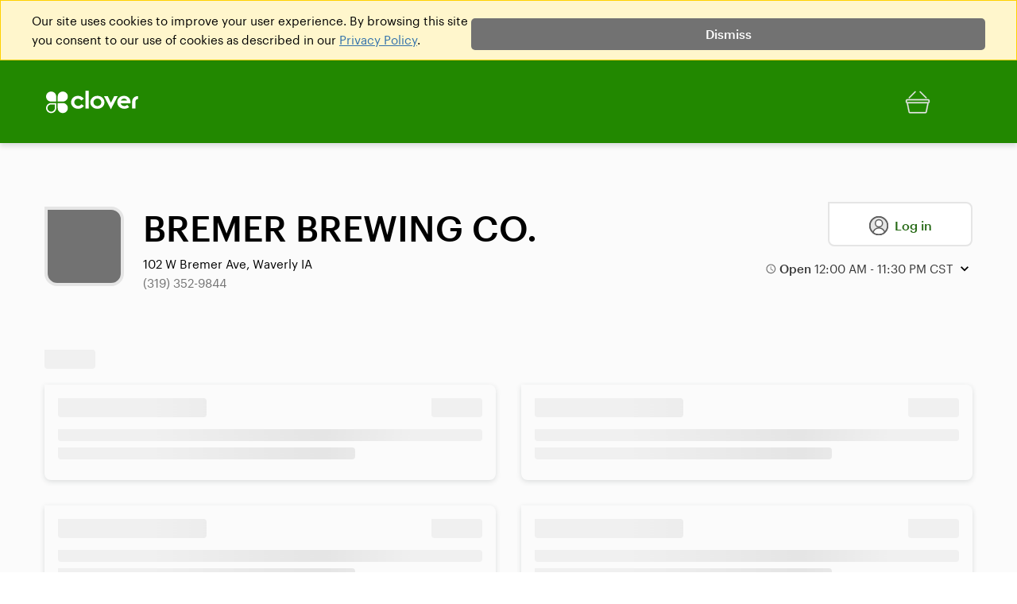

--- FILE ---
content_type: text/html
request_url: https://www.clover.com/online-ordering/bremer-brewing-co-waverly
body_size: 2030
content:
<!doctype html><html lang="en"><head><meta charset="utf-8"/><link rel="icon" href="https://cloverstatic.com/content/icons/web/favicon.ico"/><meta name="viewport" content="width=device-width,initial-scale=1"/><meta name="theme-color" content="#000000"/><link rel="apple-touch-icon" href="https://cloverstatic.com/content/icons/web/apple-touch-icon.png"/><script>!function(){let e=0;const n=setInterval((function(){if(e++,window.APP_CONFIG){const e=window.APP_CONFIG.integrations?.sourceDefense?.accountId,i=window.APP_CONFIG.integrations?.sourceDefense?.siteId;if(!e||!i)return clearInterval(n);window.vice={config:{viceAccountId:e,viceSiteId:i}};const o=window.document.createElement("script");o.src=`//vice-prod.sdiapi.com/vice_loader/${e}/${i}`,window.document.head.appendChild(o),clearInterval(n)}else e>=10&&(console.error("window.APP_CONFIG is not defined after 2.5 seconds."),clearInterval(n))}),250)}()</script><title>Online Ordering | Clover</title><meta name="ui-version" content="release::9_oct_25_menu_retry_redirection_issue-449f0fdeb0a05"><script id="cl-bootstrap" src="https://cloverstatic.com/web/_global/bootstrap.js#eyJuYW1lc3BhY2UiOiJzdGFuZGFyZCIsImFwcElkIjoid2ViLW9yZGVyLWFoZWFkIn0="></script></head><body class="hidden"><noscript>You need to enable JavaScript to run this app.</noscript><div id="root"></div><style>body.hidden{visibility:hidden}</style><script>function redirect(o){const e=window.location.search,t=`${window.location.pathname.toLowerCase().includes("giftcard")?`${o.replace(/\/$/,"")}/giftcard`:o}${e}`;window.location.href!==t?window.location.href=t:document?.body?.classList?.remove("hidden")}const maxWaitTime=3e3,currentUrl=window.location.href,hostname=window.location.hostname,isLocalUrl=hostname.includes("localhost")||hostname.includes("local"),baseUrl=[`${window.location.protocol}//${hostname}`,window.location.port].filter((o=>!!o)).join(":"),slugRegex=/\/online-ordering\/([^\/\?]+)/,coloV1Slug=currentUrl?.match(slugRegex)?.[1],timeout=o=>new Promise(((e,t)=>setTimeout((()=>t(new Error("Request timed out"))),o)));if(isLocalUrl)document?.body?.classList?.remove("hidden"),console.log("Skipping redirect logic on local environments.");else if(coloV1Slug){const o=window.location.origin+window.location.pathname,e="false"===new URLSearchParams(window.location.search).get("slug")?`${baseUrl}/olov2service/v2/merchants/redirect?merchantId=${coloV1Slug}`:`${baseUrl}/olov2service/v2/merchants/redirect?slug=${coloV1Slug}`;Promise.race([fetch(e).then((o=>o.json())),timeout(3e3)]).then((e=>{const t=e.redirectUrl;t&&t!==o?redirect(t):document?.body?.classList?.remove("hidden")})).catch((o=>{document?.body?.classList?.remove("hidden"),console.log("Redirect check failed or timed out:",o)}))}else document?.body?.classList?.remove("hidden"),console.log("Could not extract slug from the url.")</script><script>window.heap=window.heap||[],heap.load=function(e,t){window.heap.appid=e,window.heap.config=t=t||{};var r=document.createElement("script");r.type="text/javascript",r.async=!0,r.src="https://cdn.heapanalytics.com/js/heap-"+e+".js";var n=document.getElementsByTagName("script")[0];n.parentNode.insertBefore(r,n);for(var a=function(e){return function(){heap.push([e].concat(Array.prototype.slice.call(arguments,0)))}},p=["addEventProperties","addUserProperties","clearEventProperties","identify","resetIdentity","removeEventProperty","setEventProperties","track","unsetEventProperty"],o=0;o<p.length;o++)heap[p[o]]=a(p[o])}</script></body></html>

--- FILE ---
content_type: text/html; charset=utf-8
request_url: https://www.google.com/recaptcha/api2/anchor?ar=1&k=6LdH7-YUAAAAAIleGtcD_-QpFBD251hFEJ2lrQMW&co=aHR0cHM6Ly93d3cuY2xvdmVyLmNvbTo0NDM.&hl=en&v=TkacYOdEJbdB_JjX802TMer9&size=invisible&anchor-ms=20000&execute-ms=15000&cb=yh88i4l1hlyi
body_size: 46206
content:
<!DOCTYPE HTML><html dir="ltr" lang="en"><head><meta http-equiv="Content-Type" content="text/html; charset=UTF-8">
<meta http-equiv="X-UA-Compatible" content="IE=edge">
<title>reCAPTCHA</title>
<style type="text/css">
/* cyrillic-ext */
@font-face {
  font-family: 'Roboto';
  font-style: normal;
  font-weight: 400;
  src: url(//fonts.gstatic.com/s/roboto/v18/KFOmCnqEu92Fr1Mu72xKKTU1Kvnz.woff2) format('woff2');
  unicode-range: U+0460-052F, U+1C80-1C8A, U+20B4, U+2DE0-2DFF, U+A640-A69F, U+FE2E-FE2F;
}
/* cyrillic */
@font-face {
  font-family: 'Roboto';
  font-style: normal;
  font-weight: 400;
  src: url(//fonts.gstatic.com/s/roboto/v18/KFOmCnqEu92Fr1Mu5mxKKTU1Kvnz.woff2) format('woff2');
  unicode-range: U+0301, U+0400-045F, U+0490-0491, U+04B0-04B1, U+2116;
}
/* greek-ext */
@font-face {
  font-family: 'Roboto';
  font-style: normal;
  font-weight: 400;
  src: url(//fonts.gstatic.com/s/roboto/v18/KFOmCnqEu92Fr1Mu7mxKKTU1Kvnz.woff2) format('woff2');
  unicode-range: U+1F00-1FFF;
}
/* greek */
@font-face {
  font-family: 'Roboto';
  font-style: normal;
  font-weight: 400;
  src: url(//fonts.gstatic.com/s/roboto/v18/KFOmCnqEu92Fr1Mu4WxKKTU1Kvnz.woff2) format('woff2');
  unicode-range: U+0370-0377, U+037A-037F, U+0384-038A, U+038C, U+038E-03A1, U+03A3-03FF;
}
/* vietnamese */
@font-face {
  font-family: 'Roboto';
  font-style: normal;
  font-weight: 400;
  src: url(//fonts.gstatic.com/s/roboto/v18/KFOmCnqEu92Fr1Mu7WxKKTU1Kvnz.woff2) format('woff2');
  unicode-range: U+0102-0103, U+0110-0111, U+0128-0129, U+0168-0169, U+01A0-01A1, U+01AF-01B0, U+0300-0301, U+0303-0304, U+0308-0309, U+0323, U+0329, U+1EA0-1EF9, U+20AB;
}
/* latin-ext */
@font-face {
  font-family: 'Roboto';
  font-style: normal;
  font-weight: 400;
  src: url(//fonts.gstatic.com/s/roboto/v18/KFOmCnqEu92Fr1Mu7GxKKTU1Kvnz.woff2) format('woff2');
  unicode-range: U+0100-02BA, U+02BD-02C5, U+02C7-02CC, U+02CE-02D7, U+02DD-02FF, U+0304, U+0308, U+0329, U+1D00-1DBF, U+1E00-1E9F, U+1EF2-1EFF, U+2020, U+20A0-20AB, U+20AD-20C0, U+2113, U+2C60-2C7F, U+A720-A7FF;
}
/* latin */
@font-face {
  font-family: 'Roboto';
  font-style: normal;
  font-weight: 400;
  src: url(//fonts.gstatic.com/s/roboto/v18/KFOmCnqEu92Fr1Mu4mxKKTU1Kg.woff2) format('woff2');
  unicode-range: U+0000-00FF, U+0131, U+0152-0153, U+02BB-02BC, U+02C6, U+02DA, U+02DC, U+0304, U+0308, U+0329, U+2000-206F, U+20AC, U+2122, U+2191, U+2193, U+2212, U+2215, U+FEFF, U+FFFD;
}
/* cyrillic-ext */
@font-face {
  font-family: 'Roboto';
  font-style: normal;
  font-weight: 500;
  src: url(//fonts.gstatic.com/s/roboto/v18/KFOlCnqEu92Fr1MmEU9fCRc4AMP6lbBP.woff2) format('woff2');
  unicode-range: U+0460-052F, U+1C80-1C8A, U+20B4, U+2DE0-2DFF, U+A640-A69F, U+FE2E-FE2F;
}
/* cyrillic */
@font-face {
  font-family: 'Roboto';
  font-style: normal;
  font-weight: 500;
  src: url(//fonts.gstatic.com/s/roboto/v18/KFOlCnqEu92Fr1MmEU9fABc4AMP6lbBP.woff2) format('woff2');
  unicode-range: U+0301, U+0400-045F, U+0490-0491, U+04B0-04B1, U+2116;
}
/* greek-ext */
@font-face {
  font-family: 'Roboto';
  font-style: normal;
  font-weight: 500;
  src: url(//fonts.gstatic.com/s/roboto/v18/KFOlCnqEu92Fr1MmEU9fCBc4AMP6lbBP.woff2) format('woff2');
  unicode-range: U+1F00-1FFF;
}
/* greek */
@font-face {
  font-family: 'Roboto';
  font-style: normal;
  font-weight: 500;
  src: url(//fonts.gstatic.com/s/roboto/v18/KFOlCnqEu92Fr1MmEU9fBxc4AMP6lbBP.woff2) format('woff2');
  unicode-range: U+0370-0377, U+037A-037F, U+0384-038A, U+038C, U+038E-03A1, U+03A3-03FF;
}
/* vietnamese */
@font-face {
  font-family: 'Roboto';
  font-style: normal;
  font-weight: 500;
  src: url(//fonts.gstatic.com/s/roboto/v18/KFOlCnqEu92Fr1MmEU9fCxc4AMP6lbBP.woff2) format('woff2');
  unicode-range: U+0102-0103, U+0110-0111, U+0128-0129, U+0168-0169, U+01A0-01A1, U+01AF-01B0, U+0300-0301, U+0303-0304, U+0308-0309, U+0323, U+0329, U+1EA0-1EF9, U+20AB;
}
/* latin-ext */
@font-face {
  font-family: 'Roboto';
  font-style: normal;
  font-weight: 500;
  src: url(//fonts.gstatic.com/s/roboto/v18/KFOlCnqEu92Fr1MmEU9fChc4AMP6lbBP.woff2) format('woff2');
  unicode-range: U+0100-02BA, U+02BD-02C5, U+02C7-02CC, U+02CE-02D7, U+02DD-02FF, U+0304, U+0308, U+0329, U+1D00-1DBF, U+1E00-1E9F, U+1EF2-1EFF, U+2020, U+20A0-20AB, U+20AD-20C0, U+2113, U+2C60-2C7F, U+A720-A7FF;
}
/* latin */
@font-face {
  font-family: 'Roboto';
  font-style: normal;
  font-weight: 500;
  src: url(//fonts.gstatic.com/s/roboto/v18/KFOlCnqEu92Fr1MmEU9fBBc4AMP6lQ.woff2) format('woff2');
  unicode-range: U+0000-00FF, U+0131, U+0152-0153, U+02BB-02BC, U+02C6, U+02DA, U+02DC, U+0304, U+0308, U+0329, U+2000-206F, U+20AC, U+2122, U+2191, U+2193, U+2212, U+2215, U+FEFF, U+FFFD;
}
/* cyrillic-ext */
@font-face {
  font-family: 'Roboto';
  font-style: normal;
  font-weight: 900;
  src: url(//fonts.gstatic.com/s/roboto/v18/KFOlCnqEu92Fr1MmYUtfCRc4AMP6lbBP.woff2) format('woff2');
  unicode-range: U+0460-052F, U+1C80-1C8A, U+20B4, U+2DE0-2DFF, U+A640-A69F, U+FE2E-FE2F;
}
/* cyrillic */
@font-face {
  font-family: 'Roboto';
  font-style: normal;
  font-weight: 900;
  src: url(//fonts.gstatic.com/s/roboto/v18/KFOlCnqEu92Fr1MmYUtfABc4AMP6lbBP.woff2) format('woff2');
  unicode-range: U+0301, U+0400-045F, U+0490-0491, U+04B0-04B1, U+2116;
}
/* greek-ext */
@font-face {
  font-family: 'Roboto';
  font-style: normal;
  font-weight: 900;
  src: url(//fonts.gstatic.com/s/roboto/v18/KFOlCnqEu92Fr1MmYUtfCBc4AMP6lbBP.woff2) format('woff2');
  unicode-range: U+1F00-1FFF;
}
/* greek */
@font-face {
  font-family: 'Roboto';
  font-style: normal;
  font-weight: 900;
  src: url(//fonts.gstatic.com/s/roboto/v18/KFOlCnqEu92Fr1MmYUtfBxc4AMP6lbBP.woff2) format('woff2');
  unicode-range: U+0370-0377, U+037A-037F, U+0384-038A, U+038C, U+038E-03A1, U+03A3-03FF;
}
/* vietnamese */
@font-face {
  font-family: 'Roboto';
  font-style: normal;
  font-weight: 900;
  src: url(//fonts.gstatic.com/s/roboto/v18/KFOlCnqEu92Fr1MmYUtfCxc4AMP6lbBP.woff2) format('woff2');
  unicode-range: U+0102-0103, U+0110-0111, U+0128-0129, U+0168-0169, U+01A0-01A1, U+01AF-01B0, U+0300-0301, U+0303-0304, U+0308-0309, U+0323, U+0329, U+1EA0-1EF9, U+20AB;
}
/* latin-ext */
@font-face {
  font-family: 'Roboto';
  font-style: normal;
  font-weight: 900;
  src: url(//fonts.gstatic.com/s/roboto/v18/KFOlCnqEu92Fr1MmYUtfChc4AMP6lbBP.woff2) format('woff2');
  unicode-range: U+0100-02BA, U+02BD-02C5, U+02C7-02CC, U+02CE-02D7, U+02DD-02FF, U+0304, U+0308, U+0329, U+1D00-1DBF, U+1E00-1E9F, U+1EF2-1EFF, U+2020, U+20A0-20AB, U+20AD-20C0, U+2113, U+2C60-2C7F, U+A720-A7FF;
}
/* latin */
@font-face {
  font-family: 'Roboto';
  font-style: normal;
  font-weight: 900;
  src: url(//fonts.gstatic.com/s/roboto/v18/KFOlCnqEu92Fr1MmYUtfBBc4AMP6lQ.woff2) format('woff2');
  unicode-range: U+0000-00FF, U+0131, U+0152-0153, U+02BB-02BC, U+02C6, U+02DA, U+02DC, U+0304, U+0308, U+0329, U+2000-206F, U+20AC, U+2122, U+2191, U+2193, U+2212, U+2215, U+FEFF, U+FFFD;
}

</style>
<link rel="stylesheet" type="text/css" href="https://www.gstatic.com/recaptcha/releases/TkacYOdEJbdB_JjX802TMer9/styles__ltr.css">
<script nonce="sRJK8iCWfJZi0ZUEFAUrXQ" type="text/javascript">window['__recaptcha_api'] = 'https://www.google.com/recaptcha/api2/';</script>
<script type="text/javascript" src="https://www.gstatic.com/recaptcha/releases/TkacYOdEJbdB_JjX802TMer9/recaptcha__en.js" nonce="sRJK8iCWfJZi0ZUEFAUrXQ">
      
    </script></head>
<body><div id="rc-anchor-alert" class="rc-anchor-alert"></div>
<input type="hidden" id="recaptcha-token" value="[base64]">
<script type="text/javascript" nonce="sRJK8iCWfJZi0ZUEFAUrXQ">
      recaptcha.anchor.Main.init("[\x22ainput\x22,[\x22bgdata\x22,\x22\x22,\[base64]/[base64]/[base64]/[base64]/[base64]/[base64]/[base64]/[base64]/[base64]/[base64]/[base64]/[base64]/[base64]/[base64]\\u003d\x22,\[base64]\x22,\x22w5DDgCoFRkAtwo/DocOMA8OKNmNADMO4wqzDgsKEw7Jow4zDp8KaOTPDkGZoYyMpasOQw6ZUwrjDvlTDjsKyF8ORTsOTWFhBwoZZeRNSQHFowo01w7LDmsKaO8KKwq7DtF/ChsO6KsOOw5tqw48dw4AbWFx+XC/DoDlRbMK0wr9heCzDhMOTbF9Iw5BFUcOGGsOAdyMBw70hIsOgw4jChsKSUQHCk8OPOnIjw4ESTT1QeMKKwrLCtkJHLMOcw5TCmMKFwqvDiAvClcOrw6HDisONc8OSwrHDrsOJBcKAwqvDocOGw7QCScOXwogJw4rCvTJYwr4nw4UMwoAHbBXCvRl/w68eXcO7dsOPXcKbw7ZqK8KoQMKlw47CjcOZS8K9w6vCqR4QYDnCpkTDlQbCgMKowrVKwrcPwo8/HcK6wrxSw5Z2KVLChcOywpfCu8Ouwr/DhcObwqXDuEDCn8Klw4R4w7I6w4/DvFLCozjCpDgAWMOow5Rnw6HDvgjDrVzCpSMlJ2jDjkrDlGoXw50OcV7CuMORw7HDrMOxwpx9HMOuJ8OAP8OTYcKXwpU2w7wjEcObw4s/wp/DvkUCPsONUcOMB8KlKifCsMK8CCXCq8KnwrnCr0TCqlU+Q8Ogwq/CsTwSSRJvwqjCjsO4wp4ow7Qcwq3CkDMmw4/Dg8O7woISFE/DiMKwLUZjDXDDnMKPw5Ucw6dNCcKEZHbCnEI0TcK7w7LDnEllME4ww7bCmiJ4wpUiwo3CtXbDlHxfJ8KObmLCnMKlwo0hfi/[base64]/wqXClTfCjjZww58Jwo4UAkczw5zCnFLCmFDDgMKtw5lAw5QYQMOzw6klwoTChcKzNF3DmMOvQsKtDcKhw6DDlsOTw5PCjzbDry0FMjPCkS92FXnCt8OCw74swpvDrMK/wo7DjzAAwqgeDGTDvz8HwpnDuzDDsWpjwrTDjXHDhgnCjsKtw7wLI8O2K8KVw6/DuMKMfUM+w4LDv8OUAgsYUsOJdR3DlxYUw7/Dm1xCb8O9wppMHBPDqWRnw5vDlsOVwpkJwrBUwqDDsMO+wr5ENnHCqBJAwoB0w5DCp8OVaMK5w6rDosKoBy9hw5woOMKgHhrDn1Bpf2DCj8K7WnPDocKhw7LDqzFAwrLCgsORwqYWw4PCsMOJw5fCkcKDKsK6RHBYRMOTwrQVS3/DpsK6wrzCmXzDi8Orw6bCq8KPYmBzezvCjQHCssOYNTfDjhPDpyvDtMOjw5xkwqpKw7fCnMKMwpDCqsKyfDLCp8K9w6UERg0BwrMQDMKqHMKjHsKqwrRLwr/[base64]/DsmctTCPCssO1NsO5wrjCs8OpCMOhw4XDk8OHw4hhWWUDYFIacAcew7fDsMOVw7fCqWAAdiYhwqLCoH9SXcOofEVhVcO0eHkBfQbCq8OKwoA2G1jDhnPDmVbCmMOLa8OGwr43UMOrwrXDiEPCj0bCmTPDvsOPP3tlw4B/wojCvQfCiAEBwoZHFDZ+Y8K6f8K3w7PDpsOAIELDusKxbMOFwr8IVMKrw4srw7zDtjEdGMKXaDAdUMOuw5w8w7bDninCiVQbKWDDmsOjwpwFw5zCoVrCiMO1w6Ryw7wSACLCqS5EwpXCqsKbMsOzw7tJw6pcf8K9WyEkw4bCsyzDpsO/w6ojWmQJQFzDvlrChTBVwp3DgB/[base64]/[base64]/wrbDh25/VMOkwo/Dv8OZwpJdw5vCr3JyOcKnasK3wolhw5nDusOXwoDCvMKjw6DCqsKpZ2rClSdzb8KFKw5BbsOcGMKrwrvDosOHMQfCqlbDpRrDnDFEwo4Nw78cP8OgwprDhkwpAnBKw4MMPgFNwrLDmVhPw5ohw59rwp5UHMOKJFNswrfCtlfCk8KLw6rCpcODwoZcICTCsGI/[base64]/DlTnDhMOiw5jDmQJJG8KgwqzDosOTD3AzUxhNwqQnI8OUwpvCnUFWwox8XCkrwqZJw4zCgmIKOQ0Lw6ZAI8OjW8KrwoTDmsK3w6Z7w6XDhQnDucO7wp4FIMKrw7ZVw6ddZgN8w5czR8KTNh/[base64]/NsKZb2FXAMOkw4tpwqvCg0ltDilmwpI3wrHCnDVPw4DDtMOaS3AHAMK0L1bCqA3CtMKwVsOzc0nDq2zCpsKcX8K9woRDwq/CiMKzAELCm8ObSUNPwqF9TiDCr1nDmwbDhWbCv3NgwrUnw4oLw4tjw7Qpw5HDq8OpEMKlVsKMw5rCscOawo81TsObCg7CucK8w5HDs8KnwqURHUbCgUXCqMOPaDgnw6/DsMKMHTvCl0nDtRZaw4vDocOOTQxSYUAwwpoJw6jCtyQ6w5RCMsOiwps4w407wpHCtQBuw4l8w6nDrklIEsKPDMOzPjfDp0xaDcOhwp89wrzDmTFdwrB2wqRycsKow4lWwqPDp8KGwq8aHUjCt3XCscO/[base64]/BsKXX8Kqw5VKwp4Lw6dZF0HCn8OOUC7Co8Kbc0sHw43CkTQmRXHCo8O6w48rwo8DCiFabMOSwpbDkmLDgcOHccKCYcKYCcObPm/ChsOiw7LCqidlw73CvMOawrDDhW9twpLCi8O8wphow6M4w7jCuWVHBx3CncKWZMOMw7AAw7rDrhzDsWE4w58tw6LCkjrCnzNJUsK7FmjDpcONMS3DgVs3PcKNw47DqsOlR8K4Z0Zhw6dwH8Kkw4XCq8Kfw7nCh8K2Bx09wpfCpyhwA8Kiw4/CgVlrGCnDgMOPwqILw5HDp3xyQsKdw6DCph3DhH1Rwp7Dv8Kxw57Cs8OFw6J/ccObTl4IccOpS05jNB5zw6fDgAlBw7dlwqtHwpPDhStvwrnDvjAQwrRgwo9ZfgzDl8Orwptxw7VeEzRsw4tLw5HCrMKzYARiTELCkEXDjcKhwqXDlQEiw6EUw4PCtxzDtsKow77CoVp7w5F7w6EBS8Kswq3DkhHDsXs8S31/wprCvzvDgQjCngxswpzCsijCtV1vw7Yhw6HDuh/[base64]/[base64]/wpgBw4vCk2bDkcOOEXxLwq7CqkUfKcK/[base64]/[base64]/wrlZwq7CvcOGw51eQzvCp00xwpVaw7YMw40hw4oIw4rCrsOUw5kIX8KmGz/DiMK3wqN9wqLDk3zDmMK8w6olM0t6w43DmcOow6tKFRNpw7bCjVvCiMO9b8KMw6fCrFp1wqhgw6Y4wqbCk8K8w51+VE/[base64]/wr5ywpUjFiFJwqLDgsOGUldeVsKoH2xPVQwNW8OIYMOPLsKmH8K1w78jw7JXw7Exwpo/w79Mfk87QGYlwqA+ekHDhcKRw7s/wp3CpWPCqCDDtcOawrbCiSrCtMK9Q8K+w5d0w6TCvlFjPxtvZsKLDhNZGMO/B8K5VwXChQnDosKSGA1qwqoVw7EbwprDn8OSSFBLXMKqw43Cvy7CvAXCjcKRwpDCtRdNXBIAw6JywqbCrh3DmW7Cnld5wqzCtRfDs3TCmlTDgMOzw480w4NdDHHCnMK2wo0Zw7EEEMKow7vDoMOmwqzCpgoAwpvDhMOkI8KBwq/DkcOJwqtjw67Dh8Ovw74Mw7LDqMOhw70jwp7CrmcqwrHCmMKtw7l1wpglw40FJ8OXdk3Do0rDvsO0wqMVw5PCtMOVeGnDoMOjwpPCjF19a8KEw5N7wq3CqMKgR8KqGSPCvhHCogDCjzsrB8OUSgvChMOyw5FvwoU4U8KdwqrChW3DssO+Ck7CsXkkJcKBdsKSGj/CgFvCkHPDgx1AQsKSw7rDgwdOHkx0VhJCbG9iw7B7XxXDmUnCrcO5w4LCq34CQwLDoj8IPXfCs8OHwrEgRsKhE2EIwpYXflBZw6PDj8KDw4TCgQQGwqgvWSE2w4Bjw4/Cqhd8wqJPH8KNwoLCmsOMw4wfw5V1KcOjworCvcKjasO/woPCoF3DhC3DnMKZwqvDjwdvLyVqwrrDuyjDgcKLPSHCgQBnw7/DuxrCjHESw5Z1wo3DhsKuwpBow5HCtx/[base64]/w7DDh8KMwrw+wrTCp2wbLMKRWsOnHcK/w4HDnnwqd8K8OcOcVmrCmmrDt1jDsm5taEjCpBIuw7PDtXzCpHwzdMK9w6zDu8ONw5bCmDxIX8OAChMzw5Zow4/CiRPCqsKmw7cfw7/Dr8K2S8OvK8KxFMKLScOvw5I8eMOADWI/e8OHw6PCi8OVwoDCisKHw7PCisOYGW1AAHHCisO8OWwUREMmcw9ww67Ds8KzJwLCkcOrE3XDh2lwwr1Dw4XDsMKowqReKcK9w6AHeiLChsORw5pfJyvDjltow5LCvcOyw7XCnxvDj2PDp8K/wrIYw6YLYgAvw4jCkxDCiMKdwqhRw5XCl8O1QcKswptUwrhTwpjDlnbDhcOnHVbDqsOKw6zDucOCBsKow40swppdbUdiCEhyBT3Clm5lwr4Iw5DDosKew4vDhsOjJcOOwrEPasKkVMKnw6PChUw/KADCr1TDhljDj8KZw7HDhcK0wrF1w5tQdBTDrz7Cq1vChzHDs8Oqw7NIOcOqwqNjbcKPEcOhKsObw5HDuMKcw4pQwqYSw7bCmC81wpF8wq7DiSgjJcOxeMKCw6TDscOvBUE9wrLCmxNRX05JLTPCrMKsaMKGPwseZsK0VMK7woTClsODw4TDn8Osfi/Cv8KXWcOzw5fCg8OTcxnCqF8Kw5nDoMKxaxLCk8OrwoLDl1PCmMO/d8O2ccOLb8KGw5nCvMOlPcOBwrx/[base64]/w4Miw5XDvsOeRknCvcOKBn7DrlzDhDwdw6nDnDTDqWPDucKDEUHCkcKvw55oWsK6PCQKFSHDmGowwoZ9BALDg1nDhcORw6Mxwr9hw4xjFMOVwoJPCsKLwoguehQRw5nDgMOHIcOcYwQcwpRwacKIwrY8FQ57w7/[base64]/Co8KLbsOPKn0SUMOiw7JAQcOLdhrDjMOYMsKew7hQwro7H3jDqcO8ccKGUHnCocO8woguw5UHw53Cq8OEw4B/U2EKX8Otw4cSL8O5wrESwphJwrJ0IcKAcFTCi8OADcK2dsOfODfCicODwpDCkMOtTHQdw53Coxs2KjnCqW/DpiQ9w6DDmAPCrRBzQWPCvBp/wp7DucKBw5XDlgN1w5/CqsOSw47ClCAaPMKLwo9JwpgoE8OyOVfDssKuYsKkTH/Dj8K4wr4nw5I0L8KAw7DCgyZowpbDisOHcHnCjEEBw6F0w4fDhsOfw5YawozCvXQqw6crw54QYm7DlcO4CMOiZcOzDMKARcKaC09dcCtyTHvCpMONw43Ct1oJwo18wqDCpcOEKcKkw5TCnhEMw6J4SX3DmX7CmAcsw7QdLCPDiCI/[base64]/[base64]/Dq8Kbbh3DlMOdN2MjwqB1ecKqTMO/eMKJPsOOwq7CqjlHwoo6w5UPwoVlw4PCgsK3wozDtX7ChibDhj12PsO1bMKcw5RTwoPDm1fDo8Odc8OewpkJby4Yw7w1wqsWQcKuw5o9PQEyw4vCjVAWa8OjWE/CoTQlwq8cViXDgMO3f8OHw6PCkHA6wozCi8KjeRPDiFFQw6cFE8KeQ8O5YgpxDsKJw57DpsKNJQx4UQM/[base64]/CqsKLwo5zw7LCrsOheMKHTsKswpfChwRgaFHDj3ZNwrkyw5LDjMObaTRnw67ChnBpw6rCgcOnFcOhKMKrByZZwqvCkAfCj0jClEdcYcKuw5Z6cQAVwr9uPSPCnlRJfMOUwpbDrEJLwp3DgyDCmcOow6vDnhXDg8K4NcKyw7TCug3DgsO/wrrCqWjCrgplwpY/wrkUE1TCusOMw5LDucOsSMKCHyjCscOrZztow4EOWRXDoADCmwkYEsOhNmvDolrCncKBwp3ChcKAaGM6wpTDm8O6woY/w4wYw5vDjzbCl8KMw4Q2w4tOw6NAw4dpI8K5IRfCpcOWw7PCpcO1MsKkw6/CvkcnWsOdWSnDiURgfsKnKMO4w7hCe0tuwog7wqrCtsO+BFnDisKBKMOQKcOqw7/CiQtfWMKJwrRAVFHDtDnChBLCrsKaw4F2GWDCpMKOwojDsVhtecOew5PDiMOBH2bDo8OkwpgAMDJQw54Qw6rDp8OQCsOLw5LCusOzw50cw6ofwroTw5LDmMKnUsOsd1vCksOzQ0Q8FknCvydhTCbCsMKXecO3wrlSw4p7w5RQw4LCq8KOwqh/w47CusKcw75Nw4PDlcOcwqoNO8O3K8OPZcOnJXpQKR/CisOLB8Ojw4zDrMKTw6PCt30WwofCsUA7N1HCuVvDsXzCn8KAfT7CicOIFy45w5vCt8Krwr9BbcKRw5sAwpVfwoEQOHt0acKdw6t1wp7CmwDDo8KUDFPCojvDoMOAwoZDQlk1Ly/ClcOIL8KPS8KLU8Olw7oTwqTDg8OqaMO+wrJHDsO1IG3DlBdFwqDCm8Ozw6whw7zCicKFwpcAfcKAScK2PcKYcsOyLT/Dhw5pw4JFw6DDoDN4w7PCkcKZwrrCsjskVsK8w7c8SwMLwoljw716DsKrTcKsw7zDngYPQMKyF0LCkQUZw4NPR1HCkcKtw45twofCncKXGXszwqtQVSpwwplwFcOswr1rX8O6woXDtkNFwr3DgMOaw657Uwd7JcOleCxpwrUyMMKEw7vClsKkw6pJwoHDqWxewpV/wr11QRUKFMOwEQXDjXPChMOVw7VQw51xw7lpe1JWMMKmcQvCkcKPUcObH1BNQT3Ds2t4wrjCkn9RPsOWw5hDw6EWw5gxwo1YSWtsG8OwWcOnw511wpVcw6/DjcKbP8KQwq9uKRYCasObwqZxLiciZjgewo/Dm8OxFMKwE8OrOx7CrijCkMOuA8KmN2I7w5PDjcOpAcOUwoIzL8Kzf23CusOiwpnCjWvCmWxdw63Cq8Oqw6w4T393OcKcPErCiUTCogYswp/DtcO6w7XDjS3DkRVyLjNyQMKowpUtAcOBw7gBwp9SLMKjwp7Di8Oww48Dw67CmApjIznCjMK7w6lxU8Oww7rDv8KBw5zCvRZ1wqZ+XzYLby1Sw591wpFKw7VYOcKyFsOnw6DDkxhJPcOQw4rDlcO3HVRWw57CiW3Dik/[base64]/IMK2fT3DkMODAB3ChVthMsOTwqDClcOfUMKQVsKZw5TCpWDDvVDDhhbCoxzCt8OHPBIsw5Jrw7PDiMOhP33DinTCjjkEw7zCscOUEMKGwoUGw5NcwpbCs8O+fMOCMUjCucK0w5HDqQHCiEvCqMK/wo5oBMKaFkgHZcOpM8KuMcOoNW4zQcKGwqR6TyXCjsKha8Ocw709w7UMMH1Rw6tlwrLCiMKlU8OSw4MPw7HDncO6wpfDvVp9UMKTwqfDoFnDmcOsw7EqwqgiwrnCqMOTw5TCszh3w699woJ2w4XCogfDgH1DXmRaFMOUwq0iacObw5/Cgk7DlMOdw5FpYMOpVmrCmsKeAT8QRQEuw7pxwpVbMm/DosOrWkrDtMKBJUcnwpcxNsOww7jChAjCnlLDkwXDqMKawovCjcO1SsOaaE3DqDJiw6RULsOfw781wqgnEsOGCz7DvcKJRMKpw47DqsKGf00ELsKdwrnDmilcw43Ck2fCpcOpPsKYNh3Dgz3DkTHCqMOuBn/DrAAZwqVROBl7C8Obw7tkLcK4w53Cv27CrVHDj8Kpw5jDlgxvwpHDjzp5EcOxwqHDpj/[base64]/DimZVwoYAw4AZwptLwrASw5UqSMOwZsKmw7zDh8OJOcKrNRHDtwk5csKxwrbDvMOdwq5qR8OqBsOdwo7DiMOicGVxwqrCk0vDvMOFP8KswqHDuxbDtR8pYMO/MQpUG8Omw7NWw7AWwpbDrsOxa3Ukw4rCoAbCu8K2SgohwqbCuC/DkMOtwp7DrHTCvzQFDWfDgiIfNsKRwoTCnk3Ct8OkAgbCux1WLnxfUMKDTkjCksOAwrpGwq0nw6BuJMKlwp7DksO3w6DDnnTCiFg/PsOnPMOdDG7Dl8KLZSd2S8OyR2tpNhjDs8O5wp/DhXbDlsKBw4wLw4UZwr0Fwoc3ShLCqsKbOsKXAcK+WcK3ZsK8w6A4w5xUUzEpH00qw7jDt1rCiEpZwqnCs8OaRw8nNSLDk8KURA9UdcKfCyfCj8KtKAYrwpZLwq7Cg8OqE1LCiRjDnMKbw67CrMKuITHCr0nDryXCusO0B0DDvhsBGDrCnR4yw4vDjMOFXBXDpRIAw7/Cq8Kfw6HCr8KhZFpschIKJcKcwrNbG8OZBkJRw7Ygw6LCqSPDhsOyw5UOXmxrwqtRw6pHw4HDpxbClcO6w4YywpV+w7DDnWBSZ2LDtSPDpGI/PVIWXsKpwqY0ScOVwrzCoMOpF8OiwrzClMO0FB8PHDbDg8OSw4IMezbCrl4KDgkqOMOOJgzCjMO1w7QwBhcdbx/Dp8KjEcObB8KMwpjDo8O9AFfDg0PDlxsjw4PDjcOeYUnCtDAaTWHDhTQJw4onH8OLLxXDkU7DlsK+VW43PFbCtlsMw7YxV18ywrVKwrIeT1XDvMK/[base64]/QcK5w4vDj8O+e8OoQMOXLcKTRztUZHVTwpfCgsOmOx9sw5LDnQbCu8Okw6bCq2LDoWhGw4oYw6V4MMKzwrfChH41wqLCgznDg8KudcOdw7gCS8KEWBA+AsKew4s/wqzDvSnDhsOWw7jDjMKXwo8Gw4bChE/CqsK5OcKIw6vCjMOWw4XCr27CowFackjClBYEw7Maw5HDuzHClMKdw5DDuycjC8KCw7LDqcKUH8O1wok2w47DucOjw6/Dk8OGwoPDtMOAEjUgRTAjw5ZyDsOKFcKPRyhQR3t4w5zDmMOMwpdMwrLDkB80wps+wo3CpDTDjCFiwonCgyTCm8KnHg4DczzClcKgdcK9woQ6eMKowoTCuDfCm8KHWMODOjPDllQdwpnChnzCoCBxMsK1wpXCqnTDpcOIfsOZfHYZAsONw6o4FQ/Cti/CqFJJFsOaD8OCwrvDuj7DlcOyQ3nDhSrCm18Wf8KcwpnCsAvDmibChlPCjETDik7DqAE3PGbCisK3AsKswrPCk8OhTX4CwqjDl8Onw7A/TA5NMsKJwpZ5ecKiw61Ow4DDscK/PWZYwojCqDZdwrvDu04SwqgRw4cASEnClMKSw4jCkcKlDjTCrF7DosKxN8OTw51uH37CkkjCuBVcOcO7w7EpUsKpC1XCrmbDnkQSw7xfcgvDgsKrw6oywoDDilrDnGB/L11/OsOxa3QFw6pFNsOWw496wrxWWEh3w4IAw6HDjMOFMMOdw6HCuCXDg0IiQX/[base64]/[base64]/Ct8OEcQNNPEDDkMOAwpoKwrrDusKBJlA3wrp4eMODVsOjQCbCrQhKw616w5zDv8K+JMOQU0QZw7/[base64]/wpVhKTjDi8KlIHVNKTHDv8OWwrsLMcKkw5HCp8KEw4LDl0AgXE/Dj8KAwrDCgwMEwo3Cu8K0wpIHwoXCqsKdwo7CrMKuTWkpwqzCuFzDuF5iwrbChsKFwq0ILcKZw6piCMKowpYoLsKvwr/CrcKVVsO0QcKtw4rDn1fDr8KCwqkMWsONcMKTLcOAw6rDvMKMP8OUQTDDujQCw7Zyw7zDhsOfZsOtJMOgZcOPHS1bQi/ChkXCg8K9Chh4w4UXw4PDlW11GgzCkCdnJsKfIcOjwojDksOBwo7CiTvCj2/DpHx+w5vCsRDCr8O3wqPDqgXDqsKiwqVzw5FKw4lZw4A1MXrCkhrDuHI6w7jCjWQHIMOvwromwqBgCMKdw7vClcOIIcOswqXDuAnCkh/[base64]/CgDIUUARPwq95DVIXYgHDncKvwo1WQ0xYXVR8wrrCmn7CtGnDsiDDuzjDl8OtHS8Hw4HCuRsFw7TDiMOfSDHDrsOFVMOhwoxlZsKVw6lXFBrDqHzDsWzDjWJ7wrh+w7UHcMK0wqM/wptdMDliw6rCsifDvHMJw45fZB/Cq8KZQwYnwolxZsOMZMK9wovDicKTJHBIwrtCwqsIUsKaw4poIMOiw4Nvb8KnwqtrX8OWwowFDcKGCcO5JMO9SsOqd8OxHCzCu8Kyw6pRwpTDkgbCp0/[base64]/DnR1Fwqd7R8OcbcOxwrbCksKEwq3CunV+wo1RwrjCrMORwp3DrDzDmsOmDcO1wr3CmjVqB085DiXCosKHwqN1w6p0wrJqGcKjP8K2wqPCuxPDiitSw6tzETvDr8KvwqpfVH12JsKAwooWe8KFeE5gw7UtwoJ/DQ7Cj8OVw53CncK/[base64]/wrkeJgA1w7rCkwvDhcOcworDpMOhbcKXwqnDrcKuwpHCiA9kwpovdsORwrNbw7JLw5nDrsOdGlPCqXrCjTJawrBTEcKLwrfCvsKkWsO9w4LCgMKWw7tPESDDhcK8wpPChsOAYlXDg3BzwovCvhQjw5PCqEfCuUEHbVtlAMOhPl44QW/Dp27CncOTwoLCrMO4IWHCmxLCvj4acwLCicO0w51Fw595wpJawq94QAnCk1DDvMO1dcO0A8KRRT4DwpnCgHsjw4bCrDDCisOBVsKiTSjCiMOTwp7Cj8KOw4gtw4TClMOAwp3DrHAlwph9L2jDq8K1w4TCrcK8WQwaEycSwqsFf8KVwoNuCsO/wpPDl8OawpLDh8KBw5tkwrTDlsOvw7tJwptywo/CkSxSVMKtRWlrwrrDjsKYwrFhw6hww5bDhA4kbcKjMsOcE04CPWpSBlQ8QA/[base64]/Xg7DhsOoDFJqHn9OQ8KbLHohw6pSPcKNw7DCqV5IL0zCk1rCuTYSS8O3w7lTeBU/[base64]/DgSwmWcOzSAJAwoPDocOowrIzw4Fow4gdwrDDj8Khb8OyPMOLwq16woXCimHCu8OxMmY3ZMOgDcO6elNQEUnDmsObesKAw6MracKGwr87woAIwoRracKhwrfCu8KzwooqOsKyTsOZQzPCksKFwqPDksODwr/CiDZhWMK4wprCmH4uw5DDj8O/EMKww67CnMOncFxxworCpx0HwonCjsKQRiodd8OsFRzDh8O7w4rDoR1Lb8KPNXjCpMKNLCh9cMKiZGtow6bCjE00w7VqAXLDk8KKwojDvMO+w6fDuMODecOWw4vDqMKZTMORw7fDiMKMwr/Cq3YHN8OgwqTDp8OQw5sMSjgvQsO6w6/DshRfw4R+w4LDtmc9wo3DnH3ClMKLw7zDisOdwrLCuMKEOcOvJ8K0GsOow6BIwplfw61zwq/CjcO2w6EVVsKxaGjCpHvCshzDt8KTwoDCr2TCsMKzRQhxZhfDpzDDl8OqKMK4QV/CuMK9BnodcsOeMXrCicKsLMO5w7VGfUQzw6TDicKNwqLDpBkSwrLDqMKJH8K9PcOocBPDvnFLUT/ChEnDvx/Dlg8awqhNHcKcw5FWIcOpbcKqJsOAwqNsDGnDvMOew6AJOMODwqATwo/DuDBRw4LDrxVlcVoGBF/Cl8K5wrMnwpfDhcOSw6V0w5zDllE3w7srFsK4esO+c8KhwqbCksKdVBnCikU3woMywqoNw4Ifw4BVPsOPw5HCuDUtEcOlJmHDssORMX3DsF48eEnCry/DsG7Di8KzwppKwqtQCCnDumUWwr3Cm8KXw5tvQMKWTgzDpB/[base64]/[base64]/ClgUvMRgew7fDvHo4w6zCo8KFMsOVwrZnBMOIVMOZwpcDwp7DhMO9wrDDrT/DkCPDgyXDhinCucO6UlTDn8Osw4BjQ3fDgxfCqXzDlh/DoSgpwp3CgMKVClpBwo8owpHDrcO1wpEYEsKjSMOYw6EbwoBbS8K5w6LCm8O/w59BSMKrew3DvhPDlsKaH3jCiDJjJ8O9wpskw77CnsKSHAPDvz9hFMKZJsKeDVthw6chIsKPCcOwbMKKwpE3wqgsTcOHw6BaFzYqw5N9a8KEwpxvwqBywrnCm3doGsO6w50Aw5BOw5jCpMOswr/Cg8O0acK5fRgyw4h4U8OhwoTCjwrCgMKJwrDCicKkKC/DpQXCgsKCX8OZA3dALWQ5woHDgMObw58cwolow5RSw5AoAANeS3EHwpvCnUd6dsODwpDCrsKWUQXDl8K9ZBIqwqVecsOZwpjDvMOIw6FWMXAfwpZ4aMK2ChbDv8Kcwowww6nDr8OhPcKWOcONUMOiIsKbw7zDhcO7woDDngfCu8ONQ8Ojwrg7DV/Dkl3CvMOew6XDvsKBw4DCjjvCvMOaw7B0bsOmYcOIWHgqwq5Xwp4KP2AdA8KIR33DoSLCp8OTYyTCtBzCiE4FFcO3wo/ChcOow69Lw4Qzw6V1ecOADcKaRcKCw5AzXMK/woAVPSnCucKhLsK/w7DCn8OOGMKJPz/CinRJw4hERibCjgoFecOfwqnDrD7DiSEiB8OPdF7DlhLCqMOiSsOUwojDkA4yFsOfZcK8wpxTw4TDikjDpghlw5zDu8KGD8OuH8Ovw44+w4FOKsO5GisDwos6ABjDtsKfw5dtMsKtwrvDnEZ4DMOqwp7Dv8Odw5jDn1wAZsKsAsKBwo0eFElRw7MfwrjDrsOzwpwwbQ/CuwnDpMKMw4VYwqR8woDDsSh8NcKueQluw5TDiUfDr8Ozw6Fmwo7CqMOiDmpzRMOuwqbDlsK2GcObw5Npw6x2w4NfFcOlw6nCpMOZw4fDgcKzwq8jUcKyMTbDhRouwp8Qw5xmPcKOEndzMwrCksKrWQsLHW9Ow7QDwoHDuADCnGk8wqM/K8KNW8Opwp1XF8OcEG85wq7CsMKWXMOWwonDtWV8PcKGw7/CisOpAgXDucOofMOZw6fDjsK+F8OZWsOUwrjDuls6w6Y/wp/DsWd4cMKecBd2w77CnjbCu8OvWcKOW8O9w7fCuMOXRsKHw77Dg8OPwqFwZxwLw53CvMKNw4ZyY8OWU8KxwrtzWsKTw6JNw5rCh8KzIMODw6fDvcOiVnDDmwfCocKOw6fCu8KXQH1FHsOvcMO0wq41wqo+PUM0OQJ8wq/CgmzCusKldFHDilbCglY8UiXDuS0aW8K9Y8OAO3jCvU3DmMKAwoJ+w7krKh3CtMKZw5cARljCoQ/CslYpIsK1w7XDnghdw5vCosOIfnAww4HCisOXYH/CgVQyw69dScKMVsOZw6rDv0HDl8KGwr3CucKjwp5xcsOSwrrCqhZyw6XDpcObYAfCsRcpOA7CiELDmcO4w7JMASLDk3LDmMKawoZfwqrDg3rCiQwJworCrmTCvcOdBkMIFi/CvzPDgsOkwpPCm8K0S1DCiGjDisOKYMOMw6TCpD9iw4EVOMKiSSt5csKww7gPw7LDhGVZQMKzLCxSw63DlMKqwqrDtcKKwqXDvsKew40pA8Ojwp5zwrvCoMK4Fl48w6PDhcKBwq3Ck8K8QsOUw5YRKEtkw609wp96LkRvw6QfIcKDwpMNEy3DlAFlTX/CgMKfw6jDocOtw4NJEEHCpwPCtBbDssOmBS/CsxHCv8Knw7VEwojDksKTBsKowqgxOBN6wojDiMKAeh1XEMOafcOTCE3CisO/[base64]/eGTCrnIJw7jDsC8GwrLCnMO3w7TCtxbDgsKlw5hZwobDusOFw5Abw65JwpLCnjTCuMOBMk8kCcKREidGEsO6wo7Dj8Oqw7HCosODw5vCjMO9DELDvcOtw5TDo8OWFBAdw6JJaw5FC8KcAsOiWcOywqoSw5E4OUsGwpzDtEFmw5Fww7vCrE0Twq/CmsK2wrzChCgaaH1iK3/CpMONDScSwoZhcMKTw4dadcKXL8KBw6jDqSHDt8OUw6rCqwVuwrnDpgPClsOrNcO1w4LCqD50w6VwEsOfwpZ3A1DCoXpJd8OTwqjDtsOLw7HClQJ6w7ocJTTCuQnCn0LDo8OmZCgiw7jDlcOaw6HDl8KYwpvCicKxLQ/[base64]/CkjoXw5lQwpp/woPCgxgYNWo2wpgAw5jDtsKRSUN7RcOWw75nA2Jlw7Jaw7UfGmcIwq/CjGrDg1M7WMKRdjfCsMOkNUlkFUnDr8OSw7vCkAtVS8Olw6XCrw5QDXLDqibDin0Hw4xnMMK9w43CmsKJKSUOw5DCjwvClztUw4g9wpjCmkEXbDcTwrLCuMKYL8KDABfDlFTDtsKEwp7DsCRrTMKld1DDuhjCqsOrwohwZmvCs8KATzcFASnDvMOBwoZhw4PDhsOlw4/CksOwwqHCvQDCml4rBnhSw4DClMO/DivDvMOqwpBGw4fDhcOcw5LCi8Otw67Do8OEwqjCpcKUK8ORb8KXw4jCgHdiw5XCtDN0UsODFCUaNMO9w59+wr9mw6vDosOkHUpiwrEGZMO5w6tAwr7ChWvCgXDCgX4iwr/Cqnpbw6VOEGfCslnDu8OSNcOVTG0KZcKcOMOqN2XCtSLCjcKiJTbDkcO4w7vCgTsVTcK8WsOPw7IVVcO/w53CiEoIw67CmMOwPh7DlTzCgsKOw5fDsgzDj1cISsKWcgLDtn7DsMO+w5sFJ8KgSR0kbcO7w7XClQbDvcKcIMO0w5LDrMKdwq82RC3ChEbDvwYxw5tawpjDosKLw4/[base64]/Drg7DrMOOQlRrwp1jwrxswpBVw4jCk8KuIcOQw67DvMKuYxwswrojw78BZcOXPnRpwrJowr/Ct8OsUAJUDcOewqnDrcOlwrTCgTYJPcOEB8KjbAczeGrCiHA6wqrDrMO9wp/Co8KFw4DDvcKPwqJxwr7DihEswqwiED1/ScK+w4DDmSPCmiPCliF6w7bDlsOQDXbCrwlgeXnCjU/CtWwNwoFIw67CnsKTw4/DnRfDm8KMw5zCvsOvw5ViOMOmJcOaKzg0GG8dSsK3w5VWwqZQwrwWw7w7w6dHw5gLw7/CjcOsIy8VwpROblvDvsKRKsORw6zCtcKUYsOtDQvCn2LCgMKgGgLCsMKFw6TCv8OXTcKCbcKobMOFfDTDl8K0cj0NwrBxF8OCwrQMwqjDscOUKjdawqcdecKmZ8KkLDjDiTHDucKuI8OQfcOwUcKZQ35Jw5l2wqQ6w4RxZsOPw5HCmWXDg8OPw7vCtMK/[base64]/DvS3Cg1PCpMK/EMO2dksgKWnCmcOVPVbDu8Oow6PDtMORRyY/wr3Cjx7Dj8KTw7F4w5wnCMKKPMKhb8KuJDrDvEfCsMOWIkUlw4dGwqtowrnDhVcebFVsFcOlw5QefBXCssODUsKGIMOMw7UFw6fCrzTCqhfDlgfDtMK7fsKNA1M4PRhgJsKsNMOfQsOmZjNCw4fCqCrCusOdZsKRw4rCs8KpwrA/aMKEwp/DoD3CqsKJw77DrBNow4hVw5TCucOiw7bCmFvCiAcYwpTCi8K4w7A6wobDiWIYwp7Cr1JIKMO2H8Oow5JLw5ppw4jCqsOXHgFEwqxQw67CgU3DnknCtHbDnmM2w4hycMKUXGDDgUUqXXosYcKhwpjCoDxAw63DhcOnw7/DpFpfO3USw4DCvETCm3l6HyAFYcOEwqM0ccO7wrnDmQsRPsOdwrvCtcKBW8OwHMOvwqhicsOiLz0YbcOyw4LCqcKKw75lw7odZ1jCuzrDh8Klw6zDocOdBQJnUUUPNWXDskvCqhvCiAoewqTCjGnDqSTCksOFw642wrhdNyV1FsOow5/DsQoAwqnCqgNAwpTCmRAMw7UqwoJpw40rw6HDucKaLsK5wopwT1hZw6HDum3CicKVRlprwqvChEkJM8OeeS8AI0lMLMOfw6bDucK+TMKGwofDrT/[base64]/Ct1ckeMKbeBYCw4TCnThoTsOVwrjCiGTCqRoRwrFWwos/FWXDtlLDulfCvVTDt0TDohfCksOcwrRLw4APw5DCo3NkwpwEwp7Cli/[base64]/CgMOpTHDCpsOKSQ3DnnPCqsKkDmnCoMOFw47DvHQPwq1Xw51QL8KNLFtNRgVBw7BbwpPDvAAHYcO5FcKPV8OTw6vCpsO1VQTCmsOaTsKhXcKVwq8Ww4NRwpTCuMOnw5NwwpjCgMK2wos3w4nDtQ3DpTc6wptpwpYGwrrCkSJ8TcOIw7/CsMOsH3QRfMKcw7Mow7XCr0AXwrHDs8O/wr7CqsKVwoHCrsK1C8KAwptEwp8BwpVjw6/DsHI0wpHCqADDlxPDjRFLNsOUw4hywoNRJcKYwqTDgMK3aWnCmjsmUDjCksOQbcKbwpTDn0HCrHMxJsKSw49Lwq1nJhZkw5nDnsKqPMOWDcKrw59Sw6zCujzDvMKkAWvDiR7Ci8OWw4NDBWDDk2lKwoglw4sXJBzDv8Okw7BtDi7CmMKGRi7ChEkRwr/Cmw/Co2XDjC4LwqzDkwTDpD1dAHVpw5/CixzCmMKSKBJpcMKWLljCocODw6XDgx7CuMKFUkRAw6p4wrlUWCTCojPDvcKbw7EDw4bCtQ3CmiRRwr/DgSFnE2oQwqwwwonDqsOLwrQgwoJzScOqWEdFG11WRE3ClcKWwqczwq4XwqnDg8ODOsOdecKAOTjDuH/CsMK4QyknO1p8w4IIMzHDnMKsZ8KRwqLCul/CtcK/w4TDl8KNw4rDpX/[base64]/DtMKMw6TDmMKMAAnCt8KFSBDDpF1UQ8O0w7fDsMKEw58NOhV4alTCoMKjw6knUMObMlTDssK9UVLCj8Ktw79nF8KUHMKxXcKDLsKLwo9wwo7CpTM0wqZDw5bDrhZFwofChmUCwqLDgXhADsOwwrZjw7fDm1fCg2MawrrCjsOpw6vCmsKDw4lJG3F+fUDCoiUJVsK/RlnDh8KCPypSf8KBwokkDysQJ8Ovw4zDmx/DvcONZsOOasKbEcKHw5tWRR06WQYkbgxPwonDtwEDCCVOw4xiw5IHw67DkiJRZGBID0fCoMKbwoZ2QicCHMKdwrnDhhLDusOnFk7DjydEMSpNwr7CjlQ1wpcXbFXDosOXwobCszTChA/ClQ9Zw6zDn8KRw4E/w7B8YWHCi8Kew57DiMOWVsOAP8O7woF2w5gvLQPDocKEwo7ClGpJZ1TCncK7SMKEw7UIwrnCt2IaC8OQHcKfWmHCuBM6Q2nDn2nDgsOQw4Y/ZsK5B8K7w6NJRMKEPcOGwrzCq1PDk8KuwrYFRsK2UxUJecOJwrzCv8K8w43CuwcLw5Q6wp7DnG4maiIiw5rCkjvChmwQZGYfNAwjw5nDvxthIQ9WUMKEwr8swqbCocKOW8O8wpEfI8K/MsKpd1VSw6/Du0nDnsK7wp/CnlnDo1DDtBw+ShkrXCAze8KwwpUswrtHI3wpw5XCoBlrwq3Cmm5HwoAFBGLDl0kjw6vCosKIw5dYNFfClV3DrcKvCcKHwpjDnkYdOsK+wrHDjsKML0wHwqrCrcO2b8OLwoXDiwLDr0gSesKNwpfDtMOxU8K2wppXw5stTV/CqsKpGTZyPzjCq3fDlcKFw7rDl8Omw7jCmcKxd8K9wonDpRTChyjDqHMAwojDvMK5ZMKVJcKLAWEiwqURwoB7dBnDrAltw4rCoC3Cm1xUw4TDnwDDiXddw4bDgH8YwrY3w5/DrFTCkDk1w5bCsnVoNl59f0DDpjAlCMOODUPDo8OOWsOPwrpcSMK0wpbCpMOaw7HCvD/CtnMoGhoaJ1l+w6PCpRlUTTTCl112wojCjMOdw4ZqTsOhwrLDkmgAGMKUMDHCjWfCtXo0w4jCoMKBbhJDw6/[base64]/CuSbDqy4gw5fCti4zVVVnwqRODsORMsK4w4/[base64]/CmcKyWkFrwqFpw71nwr9Qw4fDvMKHTMKww5IhWQbCmjADwoo4LhYiwqw8w73Dk8OpwqXDicKBw6MJwoVWE1vDrcK6wrDDtETCuMKna8Krw4PCqsO0XMK1DcO6SwfDv8KoF2vDmMKqT8OcaWDCocOpZ8Oew7RkY8KDw5/Ci1how7MUZTZYwrDDrWfDj8OlwqnDm8OLPwp2w5zDsMOjwpLChFnChjIewpcjU8OHTsOdwpPCjcKmwr7CiFfCmMOYaMO6BcKXwqDCj18AMk19fcOVeMKCDMOywr/DhsOJwpIiw4JIwrXDiD8iwpLCqGPDpWHDmmLCp3w5w5vDo8KRe8K0woNhOBkfw4bCkcOEFg7Crkh9w5AXw5dib8KGdn0iCcKWLWbDlDQ/wrMrwq/DpMO1IsOfB8KnwpZJw6/[base64]/[base64]/DnQooEGBZRgbCsETDr0MAwqQabGrCvDrDvmdbOcOkw5rCnnbDqsO2QXdzw7ZmZHlhw6bDk8O5w6siwoI0w7ZBwrnDkBoQeFbDlko5T8KYGcKkwp/DgT3CgRbCmCU8W8KVwqB2OC7ClcOAwoTCuinCisOIw5bDl0BQAybDnEPDm8KowrNUw4DCr3cxwpPDpEsvw6PDhFMSOMKUX8KtM8KWwo4Kw7DDvsOWOXvDiAjDoGrCkkLDk3/DmWbCmCzCisKsOMKmJcKHWsKiVF7CmV0bwqrCukglJGU9DBnDkU3CoAPCs8K/S0dwwpR1wqtRw7vDjcOHPmc4w7XCr8K8woTCl8KNw7fCj8KkdFrCh2IJU8KSw4jDqmUbw61sQUvDtSFvwqDDjMKTXwTDuMKlWcOwwofDvw86bsOjwrPClGdcGcOwwpcMw5ZmwrfDhQnDqCcvKsOfw6sow6k4w7M0e8OsUmvDocK2w5kyGsKleMK/MkXDu8K5Eh8jw4I4w5XCucKzUyLClcKVZsOrYcKsaMO2VMKkPcOBwpbCtwxZwpZPasO3L8Knw4Rfw5R3Z8O+R8KmcMO/NcKbw7opPnPCk1jDssK/[base64]/ChsKMwqjDu8KlwoZiEicNw43CrsKFOcKdw7pHw6TCg8Oxw7fDrcK2NcO5w7/CtHoiw4oOBA0+w4cnW8OVfyNTw6EFwo7CsWNjw6HChsKQRCAuQh7DkSXCjMOIw5DCkcKywr4VDFMIwqDDjSvCpcKyAE1Ewq/CosOlw4UVOXgGw4LDngXCpsKyw45yRsK9ccOdwqbCtFbCr8Ojwq1Pw4oMBcOAwpshQcKvwoHCqcKewoPCrBnDmMKXwoNswodbwptjWMO7w4h4wpHCrAF0IGbDsMOEw5RycmdCw7DDiCnCt8KXw7I7w7jDiRXDlAJjThfDilfDukIqOVjDjHjDhA\\u003d\\u003d\x22],null,[\x22conf\x22,null,\x226LdH7-YUAAAAAIleGtcD_-QpFBD251hFEJ2lrQMW\x22,0,null,null,null,1,[21,125,63,73,95,87,41,43,42,83,102,105,109,121],[7668936,423],0,null,null,null,null,0,null,0,null,700,1,null,0,\[base64]/tzcYADoGZWF6dTZkEg4Iiv2INxgAOgVNZklJNBoZCAMSFR0U8JfjNw7/vqUGGcSdCRmc4owCGQ\\u003d\\u003d\x22,0,0,null,null,1,null,0,0],\x22https://www.clover.com:443\x22,null,[3,1,1],null,null,null,0,3600,[\x22https://www.google.com/intl/en/policies/privacy/\x22,\x22https://www.google.com/intl/en/policies/terms/\x22],\x22xPiDhg4vNAfbvpeaLlBSJnub8Nj1eIqQH8qGOdIy4sQ\\u003d\x22,0,0,null,1,1764227271352,0,0,[32,170],null,[108,190,101,204],\x22RC-ebI-xwidXp6EiQ\x22,null,null,null,null,null,\x220dAFcWeA6nV1YsthGiCTTa348N-SMh8AfdfsrakEe2nsgTOf3qN97A-_hP_IzgXAmP79UaVc5Wz_QbTTUxleI6JNnDT-C7GRwBvQ\x22,1764310071382]");
    </script></body></html>

--- FILE ---
content_type: text/css
request_url: https://cloverstatic.com/web/apps/web-order-ahead/release::08_October_2025-2755ce2a15c84/assets/css/main.da6d9c97.css
body_size: 302602
content:
html{box-sizing:border-box}body{background-color:#fff;position:relative}*,:after,:before{box-sizing:inherit}@font-face{font-display:swap;font-family:Graphik Light;src:url(https://cloverstatic.com/content/fonts/graphik/Graphik-Light-Cy-Gr-Web.eot);src:url(https://cloverstatic.com/content/fonts/graphik/Graphik-Light-Cy-Gr-Web.eot?#iefix) format("embedded-opentype"),url(https://cloverstatic.com/content/fonts/graphik/Graphik-Light-Cy-Gr-Web.woff2) format("woff2"),url(https://cloverstatic.com/content/fonts/graphik/Graphik-Light-Cy-Gr-Web.woff) format("woff"),url(https://cloverstatic.com/content/fonts/graphik/Graphik-Light.otf) format("opentype")}@font-face{font-display:swap;font-family:Graphik Medium;src:url(https://cloverstatic.com/content/fonts/graphik/Graphik-Medium-Cy-Gr-Web.eot);src:url(https://cloverstatic.com/content/fonts/graphik/Graphik-Medium-Cy-Gr-Web.eot?#iefix) format("embedded-opentype"),url(https://cloverstatic.com/content/fonts/graphik/Graphik-Medium-Cy-Gr-Web.woff2) format("woff2"),url(https://cloverstatic.com/content/fonts/graphik/Graphik-Medium-Cy-Gr-Web.woff) format("woff"),url(https://cloverstatic.com/content/fonts/graphik/Graphik-Medium.otf) format("opentype")}@font-face{font-display:swap;font-family:Graphik Semibold;font-weight:600;src:url(https://cloverstatic.com/content/fonts/graphik/Graphik-Semibold-Cy-Gr-Web.eot);src:url(https://cloverstatic.com/content/fonts/graphik/Graphik-Semibold-Cy-Gr-Web.eot?#iefix) format("embedded-opentype"),url(https://cloverstatic.com/content/fonts/graphik/Graphik-Semibold-Cy-Gr-Web.woff2) format("woff2"),url(https://cloverstatic.com/content/fonts/graphik/Graphik-Semibold-Cy-Gr-Web.woff) format("woff"),url(https://cloverstatic.com/content/fonts/graphik/Graphik-Semibold-Cy-Gr-Web.otf) format("opentype")}body,html{-webkit-font-feature-settings:"liga","kern";font-feature-settings:"liga","kern";color:#000;font-family:Graphik,Helvetica,sans-serif;font-size:15px;line-height:1.6}.h1,.h2,.h3,.h4,.h5,.h6,h1,h2,h3,h4,h5,h6{margin:0;padding:0}.h1,h1{font-size:1.3333333333rem;font-weight:500;line-height:1.4}@media screen and (min-width:700px){.h1,h1{font-size:1.6rem;line-height:1.5}}.h2,h2{font-size:1.3333333333rem;font-weight:300;line-height:1.4}@media screen and (min-width:700px){.h2,h2{font-size:1.6rem;line-height:1.3333333333}}.h3,h3{font-size:1.2rem;font-weight:400;line-height:1.3333333333}@media screen and (min-width:700px){.h3,h3{font-size:1.3333333333rem;line-height:1.5}}.h4,h4{font-size:1.0666666667rem;font-weight:400;line-height:1.5}@media screen and (min-width:700px){.h4,h4{font-size:1.2rem;line-height:1.5555555556}}.h5,h5{font-size:.9333333333rem;font-weight:500;line-height:1.4285714286}@media screen and (min-width:700px){.h5,h5{font-size:1.0666666667rem;line-height:1.5}}.h6,h6{font-size:.9333333333rem;font-weight:400;line-height:1.4285714286}@media screen and (min-width:700px){.h6,h6{font-size:1.0666666667rem;line-height:1.5}}p{margin:0}.bold,.label,label{font-weight:500}.clearfix:after{clear:both;content:"";display:table}.container{margin-left:auto;margin-right:auto;max-width:1180px;padding-left:20px;padding-right:20px;width:100%}.hide-text{overflow:hidden;padding:0;text-indent:101%;white-space:nowrap}.a,a{background-color:transparent;border:0;color:#3271ab;text-decoration:underline}.a:hover,a:hover{color:#285a88;text-decoration:none}.a:focus,a:focus{color:#285a88;outline:1px dotted #727272}.label,.secondary-text,label{color:#5c5c5c;font-size:.9333333333rem;line-height:1.5714285714}.eyebrow-text{font-weight:500;line-height:1.3333333333;text-transform:uppercase}.spotlight-text{font-size:2rem;line-height:1.4666666667}@media print{.header{position:static}nav{display:none}}.visually-hidden{clip:rect(0 0 0 0);border:0;-webkit-clip-path:inset(50%);clip-path:inset(50%);height:1px;margin:-1px;overflow:hidden;padding:0;position:absolute;white-space:nowrap;width:1px}.Button-module_textLink__3fdt6,.Button-module_textLink__3fdt6>*{background-color:transparent;border:0;color:#3271ab;text-decoration:underline}.Button-module_textLink__3fdt6:hover,.Button-module_textLink__3fdt6>:hover{color:#285a88;text-decoration:none}.Button-module_textLink__3fdt6:focus,.Button-module_textLink__3fdt6>:focus{color:#285a88;outline:1px dotted #727272}@-webkit-keyframes Button-module_wiggle__21Gyq{10%,90%{-webkit-transform:translate3d(-1px,0,0);transform:translate3d(-1px,0,0)}20%,80%{-webkit-transform:translate3d(2px,0,0);transform:translate3d(2px,0,0)}30%,50%,70%{-webkit-transform:translate3d(-4px,0,0);transform:translate3d(-4px,0,0)}40%,60%{-webkit-transform:translate3d(4px,0,0);transform:translate3d(4px,0,0)}}@keyframes Button-module_wiggle__21Gyq{10%,90%{-webkit-transform:translate3d(-1px,0,0);transform:translate3d(-1px,0,0)}20%,80%{-webkit-transform:translate3d(2px,0,0);transform:translate3d(2px,0,0)}30%,50%,70%{-webkit-transform:translate3d(-4px,0,0);transform:translate3d(-4px,0,0)}40%,60%{-webkit-transform:translate3d(4px,0,0);transform:translate3d(4px,0,0)}}@-webkit-keyframes Button-module_shimmer__kyxAh{0%{background-position:-1000px 0}to{background-position:1000px 0}}@keyframes Button-module_shimmer__kyxAh{0%{background-position:-1000px 0}to{background-position:1000px 0}}.Button-module_button__R8ZjR{border-radius:4px;font-family:Graphik,Helvetica,sans-serif;font-size:20px;font-weight:500;line-height:17px;margin-bottom:0;padding:1em;-webkit-user-select:none;-ms-user-select:none;user-select:none}.Button-module_button__R8ZjR:not([disabled]):hover{cursor:pointer}.Button-module_primary__2SH7R{background:#280;border:1px solid #280;color:#fff}.Button-module_primary__2SH7R:not([disabled]):focus,.Button-module_primary__2SH7R:not([disabled]):hover{background:#276a16;border:1px solid #276a16}.Button-module_primary__2SH7R:not([disabled]):focus{border:1px solid #000;outline:3px solid rgba(67,176,42,.7);outline-offset:-1px}.Button-module_primary__2SH7R:not([disabled]).Button-module_destructive__fiaBq{background:#e70000;border:1px solid #e70000}.Button-module_primary__2SH7R:not([disabled]).Button-module_destructive__fiaBq:focus,.Button-module_primary__2SH7R:not([disabled]).Button-module_destructive__fiaBq:hover{background:#c60000;border:1px solid #c60000}.Button-module_primary__2SH7R:not([disabled]).Button-module_destructive__fiaBq:focus{border:1px solid #000;outline:3px solid rgba(231,0,0,.7);outline-offset:-1px}.Button-module_primary__2SH7R:disabled{background:#c7c7c7;border:1px solid #c7c7c7}.Button-module_secondary__2rBXP{background:#fff;border:1px solid #280;color:#280}.Button-module_secondary__2rBXP:not([disabled]):focus,.Button-module_secondary__2rBXP:not([disabled]):hover{background:#f2fcee;border:1px solid #f2fcee}.Button-module_secondary__2rBXP:not([disabled]):focus{border:1px solid #000;outline:3px solid rgba(34,136,0,.7);outline-offset:-1px}.Button-module_secondary__2rBXP:not([disabled]).Button-module_destructive__fiaBq{background:#fff;border:1px solid #e70000;color:#e70000}.Button-module_secondary__2rBXP:not([disabled]).Button-module_destructive__fiaBq:focus,.Button-module_secondary__2rBXP:not([disabled]).Button-module_destructive__fiaBq:hover{background:#ffeded;border:1px solid #ffeded}.Button-module_secondary__2rBXP:not([disabled]).Button-module_destructive__fiaBq:focus{border:1px solid #000;outline:3px solid rgba(231,0,0,.7);outline-offset:-1px}.Button-module_secondary__2rBXP:disabled{background:#fff;border:1px solid #c7c7c7;color:#c7c7c7}.Button-module_tertiary__eSk_W{background:transparent;border:1px solid transparent;color:#3271ab;text-transform:uppercase}.Button-module_tertiary__eSk_W:not([disabled]):focus,.Button-module_tertiary__eSk_W:not([disabled]):hover{background:#e6f3ff;border:1px solid #e6f3ff}.Button-module_tertiary__eSk_W:not([disabled]):focus{border:1px solid #000;outline:3px solid rgba(51,157,255,.7);outline-offset:-1px}.Button-module_tertiary__eSk_W:disabled{color:#c7c7c7}.Button-module_inverted__1bxix{background:#fff;border:1px solid #e5e5e5;color:#280;font-size:15px}@media screen and (min-width:700px){.Button-module_inverted__1bxix{border:0;font-size:20px}}.Button-module_inverted__1bxix:not([disabled]):focus,.Button-module_inverted__1bxix:not([disabled]):hover{color:#276a16}.Button-module_inverted__1bxix:not([disabled]):focus{color:#43b02a}.Button-module_text__32ErH{background:none;border:none;color:#280!important;color:#373737;cursor:pointer;font-family:Graphik-Medium,Helvetica,sans-serif;font-size:14px;font-weight:400;line-height:22px;padding:0}.Button-module_text__32ErH:not([disabled]):focus,.Button-module_text__32ErH:not([disabled]):hover{color:#280!important;text-decoration:underline}.Button-module_text__32ErH:not([disabled]):focus{color:#280!important}@media screen and (min-width:700px){.Button-module_text__32ErH{color:#373737;font-size:15px;font-weight:400;line-height:24px}}.Button-module_text__32ErH>*{color:#280!important;cursor:pointer}.Button-module_text__32ErH>:not([disabled]):focus,.Button-module_text__32ErH>:not([disabled]):hover{color:#280!important;text-decoration:underline}.Button-module_text__32ErH>:not([disabled]):focus{color:#280!important}.Button-module_text__32ErH svg{vertical-align:middle}.Button-module_text__32ErH svg path{fill:#280}.Button-module_textLink__3fdt6{background:none;border:none;padding:0}@-webkit-keyframes Input-module_wiggle__2hLb1{10%,90%{-webkit-transform:translate3d(-1px,0,0);transform:translate3d(-1px,0,0)}20%,80%{-webkit-transform:translate3d(2px,0,0);transform:translate3d(2px,0,0)}30%,50%,70%{-webkit-transform:translate3d(-4px,0,0);transform:translate3d(-4px,0,0)}40%,60%{-webkit-transform:translate3d(4px,0,0);transform:translate3d(4px,0,0)}}@-webkit-keyframes Input-module_shimmer__gDpW8{0%{background-position:-1000px 0}to{background-position:1000px 0}}@keyframes Input-module_wiggle__2hLb1{10%,90%{-webkit-transform:translate3d(-1px,0,0);transform:translate3d(-1px,0,0)}20%,80%{-webkit-transform:translate3d(2px,0,0);transform:translate3d(2px,0,0)}30%,50%,70%{-webkit-transform:translate3d(-4px,0,0);transform:translate3d(-4px,0,0)}40%,60%{-webkit-transform:translate3d(4px,0,0);transform:translate3d(4px,0,0)}}@keyframes Input-module_shimmer__gDpW8{0%{background-position:-1000px 0}to{background-position:1000px 0}}.Input-module_input__3rwuJ{background:#fff;border:1px solid #727272;border-radius:4px;font-family:Graphik,Helvetica,sans-serif;font-size:16px;outline:none;padding:8px}.Input-module_input__3rwuJ::-webkit-input-placeholder{font-family:Graphik,Helvetica,sans-serif;font-size:.93333rem;font-style:normal}.Input-module_input__3rwuJ:-ms-input-placeholder{font-family:Graphik,Helvetica,sans-serif;font-size:.93333rem;font-style:normal}.Input-module_input__3rwuJ::placeholder{font-family:Graphik,Helvetica,sans-serif;font-size:.93333rem;font-style:normal}.Input-module_input__3rwuJ:not([disabled]):focus::-webkit-input-placeholder{color:transparent}.Input-module_input__3rwuJ:not([disabled]):focus:-ms-input-placeholder{color:transparent}.Input-module_input__3rwuJ:not([disabled]):focus::placeholder{color:transparent}.Input-module_input__3rwuJ:hover{border-color:#3271ab}.Input-module_input__3rwuJ:focus:not([disabled]){border-color:#000;outline:3px solid rgba(51,157,255,.7)}.Input-module_input__3rwuJ[touched]:invalid{border-color:#e70000}.Input-module_input__3rwuJ[touched]:invalid:focus{background:#ffeded;border-color:#000;outline:3px solid rgba(231,0,0,.7)}.Input-module_input__3rwuJ:read-only{background-color:#e5e5e5}.Input-module_input__3rwuJ:read-only:focus{border-color:#000;outline:3px solid rgba(153,102,204,.7)}.Input-module_input__3rwuJ[disabled]{background-color:#e5e5e5;border-color:#e5e5e5}@-webkit-keyframes BasicHeader-module_wiggle__3LHzH{10%,90%{-webkit-transform:translate3d(-1px,0,0);transform:translate3d(-1px,0,0)}20%,80%{-webkit-transform:translate3d(2px,0,0);transform:translate3d(2px,0,0)}30%,50%,70%{-webkit-transform:translate3d(-4px,0,0);transform:translate3d(-4px,0,0)}40%,60%{-webkit-transform:translate3d(4px,0,0);transform:translate3d(4px,0,0)}}@keyframes BasicHeader-module_wiggle__3LHzH{10%,90%{-webkit-transform:translate3d(-1px,0,0);transform:translate3d(-1px,0,0)}20%,80%{-webkit-transform:translate3d(2px,0,0);transform:translate3d(2px,0,0)}30%,50%,70%{-webkit-transform:translate3d(-4px,0,0);transform:translate3d(-4px,0,0)}40%,60%{-webkit-transform:translate3d(4px,0,0);transform:translate3d(4px,0,0)}}@-webkit-keyframes BasicHeader-module_shimmer__l9KxV{0%{background-position:-1000px 0}to{background-position:1000px 0}}@keyframes BasicHeader-module_shimmer__l9KxV{0%{background-position:-1000px 0}to{background-position:1000px 0}}.BasicHeader-module_container__3JpE4{flex-grow:1;margin:0 auto;max-width:1200px;padding:0;position:relative;width:100%}.BasicHeader-module_header__Rlg9g{align-items:center;background-color:#280;box-shadow:0 4px 6px rgba(37,51,56,.15);display:flex;min-height:56px;position:fixed;width:100%;z-index:60}@media screen and (min-width:700px){.BasicHeader-module_header__Rlg9g{min-height:104px}}.BasicHeader-module_container__3JpE4{height:100%;min-height:100%}.BasicHeader-module_logoContainer__24UrC{fill:#fff;display:flex;flex-direction:column;justify-content:center;min-height:56px;padding:0 16px}@media screen and (min-width:700px){.BasicHeader-module_logoContainer__24UrC{flex-basis:200px;min-height:100%}}#BasicHeader-module_story--components-basicheader--header__10FgV{position:relative}@-webkit-keyframes BasicPageHeader-module_wiggle__1wCSF{10%,90%{-webkit-transform:translate3d(-1px,0,0);transform:translate3d(-1px,0,0)}20%,80%{-webkit-transform:translate3d(2px,0,0);transform:translate3d(2px,0,0)}30%,50%,70%{-webkit-transform:translate3d(-4px,0,0);transform:translate3d(-4px,0,0)}40%,60%{-webkit-transform:translate3d(4px,0,0);transform:translate3d(4px,0,0)}}@keyframes BasicPageHeader-module_wiggle__1wCSF{10%,90%{-webkit-transform:translate3d(-1px,0,0);transform:translate3d(-1px,0,0)}20%,80%{-webkit-transform:translate3d(2px,0,0);transform:translate3d(2px,0,0)}30%,50%,70%{-webkit-transform:translate3d(-4px,0,0);transform:translate3d(-4px,0,0)}40%,60%{-webkit-transform:translate3d(4px,0,0);transform:translate3d(4px,0,0)}}@-webkit-keyframes BasicPageHeader-module_shimmer__1YHhS{0%{background-position:-1000px 0}to{background-position:1000px 0}}@keyframes BasicPageHeader-module_shimmer__1YHhS{0%{background-position:-1000px 0}to{background-position:1000px 0}}.BasicPageHeader-module_header__3Zfq8{background-color:#fff}.BasicPageHeader-module_header__3Zfq8>div:first-child{justify-content:space-between;padding:0 20px}.BasicPageHeader-module_header__3Zfq8 button{font-size:1.2em}.BasicPageHeader-module_header__3Zfq8 svg{fill:#373737;height:23px;width:97px}@media screen and (min-width:700px){.BasicPageHeader-module_header__3Zfq8 svg{height:29px;width:120px}}.BasicPageHeader-module_header__3Zfq8 .BasicPageHeader-module_backButton__3CoKq,.BasicPageHeader-module_header__3Zfq8 a{align-items:center;color:inherit!important;display:flex;font-size:inherit;font-weight:500;line-height:28px;min-height:100%;text-decoration:none}.BasicPageHeader-module_header__3Zfq8 .BasicPageHeader-module_backButton__3CoKq:hover,.BasicPageHeader-module_header__3Zfq8 .BasicPageHeader-module_backButton__3CoKq:not([disabled]):focus,.BasicPageHeader-module_header__3Zfq8 .BasicPageHeader-module_backButton__3CoKq:not([disabled]):hover,.BasicPageHeader-module_header__3Zfq8 a:hover,.BasicPageHeader-module_header__3Zfq8 a:not([disabled]):focus,.BasicPageHeader-module_header__3Zfq8 a:not([disabled]):hover{color:#373737!important;text-decoration:none}@media screen and (min-width:700px){.BasicPageHeader-module_header__3Zfq8 .BasicPageHeader-module_backButton__3CoKq,.BasicPageHeader-module_header__3Zfq8 a{line-height:28px}.BasicPageHeader-module_navContainer__2T9YJ{padding:0 16px}}.BasicPageHeader-module_navContainer__2T9YJ svg{height:16px;margin-right:20px;width:16px}@media screen and (min-width:700px){.BasicPageHeader-module_navContainer__2T9YJ svg{height:24px;width:24px}}.BasicPageHeader-module_checkoutHeader__1KQz-{color:#373737;font-family:Graphik,Helvetica,sans-serif;font-size:20px;font-weight:500}@-webkit-keyframes Typography-module_wiggle__-HRmp{10%,90%{-webkit-transform:translate3d(-1px,0,0);transform:translate3d(-1px,0,0)}20%,80%{-webkit-transform:translate3d(2px,0,0);transform:translate3d(2px,0,0)}30%,50%,70%{-webkit-transform:translate3d(-4px,0,0);transform:translate3d(-4px,0,0)}40%,60%{-webkit-transform:translate3d(4px,0,0);transform:translate3d(4px,0,0)}}@keyframes Typography-module_wiggle__-HRmp{10%,90%{-webkit-transform:translate3d(-1px,0,0);transform:translate3d(-1px,0,0)}20%,80%{-webkit-transform:translate3d(2px,0,0);transform:translate3d(2px,0,0)}30%,50%,70%{-webkit-transform:translate3d(-4px,0,0);transform:translate3d(-4px,0,0)}40%,60%{-webkit-transform:translate3d(4px,0,0);transform:translate3d(4px,0,0)}}@-webkit-keyframes Typography-module_shimmer__iV-yO{0%{background-position:-1000px 0}to{background-position:1000px 0}}@keyframes Typography-module_shimmer__iV-yO{0%{background-position:-1000px 0}to{background-position:1000px 0}}.Typography-module_title__1iPrV{color:#373737;font-family:Graphik-Medium,Helvetica,sans-serif;font-size:32px;font-weight:500;line-height:40px}@media screen and (min-width:700px){.Typography-module_title__1iPrV{color:#373737;font-size:42px;font-weight:400;line-height:54px}}.Typography-module_heading1__My1ah{color:#373737;font-family:Graphik-Medium,Helvetica,sans-serif;font-size:24px;font-weight:400;line-height:36px}@media screen and (min-width:700px){.Typography-module_heading1__My1ah{color:#373737;font-size:32px;font-weight:400;line-height:40px}}.Typography-module_heading2__23qm4{color:#373737;font-family:Graphik,Helvetica,sans-serif;font-size:15px;font-weight:400;line-height:24px}@media screen and (min-width:700px){.Typography-module_heading2__23qm4{color:#373737;font-size:18px;font-weight:400;line-height:28px}}.Typography-module_body__3g-Fa{color:#373737;font-family:Graphik,Helvetica,sans-serif;font-size:15px}.Typography-module_disabled__3WWJu{color:#727272}.Typography-module_textPrimary__S59In{color:#373737;font-family:Graphik,Helvetica,sans-serif;font-size:15px;font-weight:400;line-height:24px}.Typography-module_textSecondary__gH9sL{color:#373737;font-family:Graphik,Helvetica,sans-serif;font-size:13px;font-weight:400;line-height:20px}.Typography-module_textTertiary__1Nyf_{color:#373737;font-family:Graphik,Helvetica,sans-serif;font-size:12px;font-weight:400;line-height:18px}.Typography-module_sub-heading__17sok{color:#373737;font-family:Graphik,Helvetica,sans-serif;font-size:13px;font-weight:400;line-height:20px;text-transform:uppercase}.Typography-module_align-left__3FodO{text-align:left}.Typography-module_align-right__37Dmn{text-align:right}.Typography-module_align-center__18Yrl{text-align:center}.Typography-module_bold__jcd6U{font-family:Graphik-Medium,Helvetica,sans-serif}.Typography-module_italics__11zQv{font-style:italic}@-webkit-keyframes _colors-module_wiggle__U6PqK{10%,90%{-webkit-transform:translate3d(-1px,0,0);transform:translate3d(-1px,0,0)}20%,80%{-webkit-transform:translate3d(2px,0,0);transform:translate3d(2px,0,0)}30%,50%,70%{-webkit-transform:translate3d(-4px,0,0);transform:translate3d(-4px,0,0)}40%,60%{-webkit-transform:translate3d(4px,0,0);transform:translate3d(4px,0,0)}}@keyframes _colors-module_wiggle__U6PqK{10%,90%{-webkit-transform:translate3d(-1px,0,0);transform:translate3d(-1px,0,0)}20%,80%{-webkit-transform:translate3d(2px,0,0);transform:translate3d(2px,0,0)}30%,50%,70%{-webkit-transform:translate3d(-4px,0,0);transform:translate3d(-4px,0,0)}40%,60%{-webkit-transform:translate3d(4px,0,0);transform:translate3d(4px,0,0)}}@-webkit-keyframes _colors-module_shimmer__2nay-{0%{background-position:-1000px 0}to{background-position:1000px 0}}@keyframes _colors-module_shimmer__2nay-{0%{background-position:-1000px 0}to{background-position:1000px 0}}@-webkit-keyframes VisualHeaderLayout-module_wiggle__34-BZ{10%,90%{-webkit-transform:translate3d(-1px,0,0);transform:translate3d(-1px,0,0)}20%,80%{-webkit-transform:translate3d(2px,0,0);transform:translate3d(2px,0,0)}30%,50%,70%{-webkit-transform:translate3d(-4px,0,0);transform:translate3d(-4px,0,0)}40%,60%{-webkit-transform:translate3d(4px,0,0);transform:translate3d(4px,0,0)}}@keyframes VisualHeaderLayout-module_wiggle__34-BZ{10%,90%{-webkit-transform:translate3d(-1px,0,0);transform:translate3d(-1px,0,0)}20%,80%{-webkit-transform:translate3d(2px,0,0);transform:translate3d(2px,0,0)}30%,50%,70%{-webkit-transform:translate3d(-4px,0,0);transform:translate3d(-4px,0,0)}40%,60%{-webkit-transform:translate3d(4px,0,0);transform:translate3d(4px,0,0)}}@-webkit-keyframes VisualHeaderLayout-module_shimmer__wetvM{0%{background-position:-1000px 0}to{background-position:1000px 0}}@keyframes VisualHeaderLayout-module_shimmer__wetvM{0%{background-position:-1000px 0}to{background-position:1000px 0}}.VisualHeaderLayout-module_header__3ywCr{align-items:center;display:flex;flex-direction:column}.VisualHeaderLayout-module_visual__1wgdl:not(:empty){margin-bottom:12px}@media screen and (min-width:700px){.VisualHeaderLayout-module_visual__1wgdl:not(:empty){margin-bottom:16px}}.VisualHeaderLayout-module_subtitle__1vDnR:not(:empty){margin-top:14px}@media screen and (min-width:700px){.VisualHeaderLayout-module_subtitle__1vDnR:not(:empty){margin-bottom:0}}@-webkit-keyframes FieldError-module_wiggle__3PtIg{10%,90%{-webkit-transform:translate3d(-1px,0,0);transform:translate3d(-1px,0,0)}20%,80%{-webkit-transform:translate3d(2px,0,0);transform:translate3d(2px,0,0)}30%,50%,70%{-webkit-transform:translate3d(-4px,0,0);transform:translate3d(-4px,0,0)}40%,60%{-webkit-transform:translate3d(4px,0,0);transform:translate3d(4px,0,0)}}@-webkit-keyframes FieldError-module_shimmer__Y0Ezk{0%{background-position:-1000px 0}to{background-position:1000px 0}}@keyframes FieldError-module_wiggle__3PtIg{10%,90%{-webkit-transform:translate3d(-1px,0,0);transform:translate3d(-1px,0,0)}20%,80%{-webkit-transform:translate3d(2px,0,0);transform:translate3d(2px,0,0)}30%,50%,70%{-webkit-transform:translate3d(-4px,0,0);transform:translate3d(-4px,0,0)}40%,60%{-webkit-transform:translate3d(4px,0,0);transform:translate3d(4px,0,0)}}@keyframes FieldError-module_shimmer__Y0Ezk{0%{background-position:-1000px 0}to{background-position:1000px 0}}.FieldError-module_errorText__wVg1F{color:#e70000;display:flex;font-size:.8rem;line-height:1.06667rem}.FieldError-module_errorText__wVg1F>svg{height:.93333rem;margin-right:6px;width:.93333rem}.FieldError-module_errorText__wVg1F>svg>path{fill:#e70000}@-webkit-keyframes TextField-module_wiggle__2XVDO{10%,90%{-webkit-transform:translate3d(-1px,0,0);transform:translate3d(-1px,0,0)}20%,80%{-webkit-transform:translate3d(2px,0,0);transform:translate3d(2px,0,0)}30%,50%,70%{-webkit-transform:translate3d(-4px,0,0);transform:translate3d(-4px,0,0)}40%,60%{-webkit-transform:translate3d(4px,0,0);transform:translate3d(4px,0,0)}}@-webkit-keyframes TextField-module_shimmer__1t2fS{0%{background-position:-1000px 0}to{background-position:1000px 0}}@keyframes TextField-module_wiggle__2XVDO{10%,90%{-webkit-transform:translate3d(-1px,0,0);transform:translate3d(-1px,0,0)}20%,80%{-webkit-transform:translate3d(2px,0,0);transform:translate3d(2px,0,0)}30%,50%,70%{-webkit-transform:translate3d(-4px,0,0);transform:translate3d(-4px,0,0)}40%,60%{-webkit-transform:translate3d(4px,0,0);transform:translate3d(4px,0,0)}}@keyframes TextField-module_shimmer__1t2fS{0%{background-position:-1000px 0}to{background-position:1000px 0}}.TextField-module_inputWrapper__2nUdt{clear:left;float:left;position:relative}.TextField-module_inputWrapper__2nUdt.TextField-module_withLabel__2BMUx>label{color:#727272;font-size:16px;left:1px;line-height:1;margin:17px 8px 8px;padding:0;position:absolute;top:1px;transition:font-size .2s ease,margin-top .15s ease-in-out}.TextField-module_inputWrapper__2nUdt.TextField-module_withLabel__2BMUx input:hover~label{color:#3271ab}.TextField-module_inputWrapper__2nUdt.TextField-module_withLabel__2BMUx input:focus:not([disabled]):not([readonly]):not([touched]:invalid)~label{color:#3271ab}.TextField-module_inputWrapper__2nUdt.TextField-module_withLabel__2BMUx input[touched]:invalid~label{color:#e70000}.TextField-module_inputWrapper__2nUdt.TextField-module_withLabel__2BMUx input[disabled]~label{color:#5c5c5c}.TextField-module_inputWrapper__2nUdt.TextField-module_withLabel__2BMUx input[readonly]~label{color:#727272}.TextField-module_inputWrapper__2nUdt.TextField-module_withLabel__2BMUx input{padding:26px 8px 6px}.TextField-module_inputWrapper__2nUdt.TextField-module_withLabel__2BMUx input:not(:-ms-input-placeholder)~label{font-size:12px;margin-top:8px}.TextField-module_inputWrapper__2nUdt.TextField-module_withLabel__2BMUx input:focus:not([disabled]):not([readonly])~label,.TextField-module_inputWrapper__2nUdt.TextField-module_withLabel__2BMUx input:not(:placeholder-shown)~label,.TextField-module_inputWrapper__2nUdt.TextField-module_withLabel__2BMUx input:not([value=""])~label{font-size:12px;margin-top:8px}.TextField-module_inputWrapper__2nUdt .TextField-module_helperText__1N1s6{color:#727272;display:block;font-size:.8rem;line-height:1.06667rem;margin-top:5px}.TextField-module_inputWrapper__2nUdt input[disabled]~.TextField-module_helperText__1N1s6{color:#c7c7c7}.TextField-module_inputWrapper__2nUdt .TextField-module_errorText__3K_oG:not(:empty){margin-top:5px}.TextField-module_inputWrapper__2nUdt input{line-height:24px;margin-bottom:0;margin-top:0;min-width:236px;padding:15px 8px;width:inherit}.TextField-module_inputWrapper__2nUdt>i{align-items:center;display:flex;justify-content:center;left:1px;position:absolute;top:1px}.TextField-module_inputWrapper__2nUdt>i button{background-color:transparent;border:0}.TextField-module_inputWrapper__2nUdt>i button:focus:not([disabled]){outline:1px dotted #727272;outline-offset:-1px}.TextField-module_inputWrapper__2nUdt>i svg>path{fill:#727272}.TextField-module_inputWrapper__2nUdt>i.TextField-module_iconLeading__Qoj3V{height:49px;width:30px}.TextField-module_inputWrapper__2nUdt>i.TextField-module_iconLeading__Qoj3V~input{padding-left:38px}.TextField-module_inputWrapper__2nUdt>i.TextField-module_iconLeading__Qoj3V~label{left:38px;margin-left:0}.TextField-module_inputWrapper__2nUdt>i.TextField-module_iconTrailing__1xXvO{left:auto;right:1px;width:40px}.TextField-module_inputWrapper__2nUdt.TextField-module_withTrailingIcon__3e6NY input{min-width:276px;padding-right:48px}.InlineCommaList-module_commaList__3Pjbe{display:inline;flex-grow:1;list-style:none;padding:0}.InlineCommaList-module_commaList__3Pjbe li{display:inline;margin:0;word-break:break-word}.InlineCommaList-module_commaList__3Pjbe li:last-child:after{content:""}.InlineCommaList-module_commaList__3Pjbe li:after{content:", "}@-webkit-keyframes LineItemLayout-module_wiggle__1wmJB{10%,90%{-webkit-transform:translate3d(-1px,0,0);transform:translate3d(-1px,0,0)}20%,80%{-webkit-transform:translate3d(2px,0,0);transform:translate3d(2px,0,0)}30%,50%,70%{-webkit-transform:translate3d(-4px,0,0);transform:translate3d(-4px,0,0)}40%,60%{-webkit-transform:translate3d(4px,0,0);transform:translate3d(4px,0,0)}}@keyframes LineItemLayout-module_wiggle__1wmJB{10%,90%{-webkit-transform:translate3d(-1px,0,0);transform:translate3d(-1px,0,0)}20%,80%{-webkit-transform:translate3d(2px,0,0);transform:translate3d(2px,0,0)}30%,50%,70%{-webkit-transform:translate3d(-4px,0,0);transform:translate3d(-4px,0,0)}40%,60%{-webkit-transform:translate3d(4px,0,0);transform:translate3d(4px,0,0)}}@-webkit-keyframes LineItemLayout-module_shimmer__2wsOA{0%{background-position:-1000px 0}to{background-position:1000px 0}}@keyframes LineItemLayout-module_shimmer__2wsOA{0%{background-position:-1000px 0}to{background-position:1000px 0}}.LineItemLayout-module_layout__187U6{margin:1em .4em}.LineItemLayout-module_container__ePo1v{display:flex;flex-direction:row;margin-top:.2em}.LineItemLayout-module_content__1GseH{color:#727272;flex-grow:1;margin:0 60px 0 0}.LineItemLayout-module_description__3v5hY{align-items:center;color:#373737;display:flex;font-size:18px;margin:0}.LineItemLayout-module_description__3v5hY dt{width:65%}.LineItemLayout-module_description__3v5hY dd{margin:0;text-align:right;width:35%}.LineItemLayout-module_discount__b3GKa{color:#3271ab;font-size:15px}.LineItemLayout-module_removeButton__2tbUL{align-items:center;background:transparent;border:0;cursor:pointer;height:28px;justify-content:flex-end;width:28px}.LineItemLayout-module_removeButton__2tbUL svg{fill:none}.LineItemLayout-module_bold__18NH3{font-weight:500}.LineItemLayout-module_price__pUBtG{font-family:Graphik-Medium,Helvetica,sans-serif;font-size:14px;line-height:22px}@-webkit-keyframes CurrencyInput-module_wiggle__1d9mU{10%,90%{-webkit-transform:translate3d(-1px,0,0);transform:translate3d(-1px,0,0)}20%,80%{-webkit-transform:translate3d(2px,0,0);transform:translate3d(2px,0,0)}30%,50%,70%{-webkit-transform:translate3d(-4px,0,0);transform:translate3d(-4px,0,0)}40%,60%{-webkit-transform:translate3d(4px,0,0);transform:translate3d(4px,0,0)}}@keyframes CurrencyInput-module_wiggle__1d9mU{10%,90%{-webkit-transform:translate3d(-1px,0,0);transform:translate3d(-1px,0,0)}20%,80%{-webkit-transform:translate3d(2px,0,0);transform:translate3d(2px,0,0)}30%,50%,70%{-webkit-transform:translate3d(-4px,0,0);transform:translate3d(-4px,0,0)}40%,60%{-webkit-transform:translate3d(4px,0,0);transform:translate3d(4px,0,0)}}@-webkit-keyframes CurrencyInput-module_shimmer__18MUg{0%{background-position:-1000px 0}to{background-position:1000px 0}}@keyframes CurrencyInput-module_shimmer__18MUg{0%{background-position:-1000px 0}to{background-position:1000px 0}}.CurrencyInput-module_currencyInput__3kIAf{width:100%}.CurrencyInput-module_currencyInput__3kIAf i{font-style:normal;font-weight:500}.CurrencyInput-module_currencyInput__3kIAf i span{display:block;font-size:1.3em;line-height:1}@-webkit-keyframes TipSelector-module_wiggle__keveI{10%,90%{-webkit-transform:translate3d(-1px,0,0);transform:translate3d(-1px,0,0)}20%,80%{-webkit-transform:translate3d(2px,0,0);transform:translate3d(2px,0,0)}30%,50%,70%{-webkit-transform:translate3d(-4px,0,0);transform:translate3d(-4px,0,0)}40%,60%{-webkit-transform:translate3d(4px,0,0);transform:translate3d(4px,0,0)}}@keyframes TipSelector-module_wiggle__keveI{10%,90%{-webkit-transform:translate3d(-1px,0,0);transform:translate3d(-1px,0,0)}20%,80%{-webkit-transform:translate3d(2px,0,0);transform:translate3d(2px,0,0)}30%,50%,70%{-webkit-transform:translate3d(-4px,0,0);transform:translate3d(-4px,0,0)}40%,60%{-webkit-transform:translate3d(4px,0,0);transform:translate3d(4px,0,0)}}@-webkit-keyframes TipSelector-module_shimmer__CeWOi{0%{background-position:-1000px 0}to{background-position:1000px 0}}@keyframes TipSelector-module_shimmer__CeWOi{0%{background-position:-1000px 0}to{background-position:1000px 0}}.TipSelector-module_tipSelectorWrapper__2VcrE{display:flex;flex-wrap:nowrap;margin-bottom:.2em}.TipSelector-module_tipInputWithButtons__2wm17{font-family:Graphik,Helvetica,sans-serif;font-size:15px;font-style:normal;font-weight:500;line-height:24px;margin-top:10px}.TipSelector-module_tipInputWithButtons__2wm17 input{background-color:inherit;border:0;border-bottom:1px solid #e5e5e5}.TipSelector-module_customButton__3GN5P{font-size:14px;margin-top:10px}@media (min-width:700px){.TipSelector-module_customButton__3GN5P{font-size:15px}}.TipSelector-module_percentage__IZStj{font-family:Graphik-Medium,Helvetica,sans-serif;font-size:14px;font-weight:500}@media (min-width:700px){.TipSelector-module_percentage__IZStj{font-size:15px}}.TipSelector-module_money__1Whqy{font-family:Graphik,Helvetica,sans-serif;font-size:13px}@media (min-width:700px){.TipSelector-module_money__1Whqy{font-size:15px}}@-webkit-keyframes TipOption-module_wiggle__FtJ30{10%,90%{-webkit-transform:translate3d(-1px,0,0);transform:translate3d(-1px,0,0)}20%,80%{-webkit-transform:translate3d(2px,0,0);transform:translate3d(2px,0,0)}30%,50%,70%{-webkit-transform:translate3d(-4px,0,0);transform:translate3d(-4px,0,0)}40%,60%{-webkit-transform:translate3d(4px,0,0);transform:translate3d(4px,0,0)}}@keyframes TipOption-module_wiggle__FtJ30{10%,90%{-webkit-transform:translate3d(-1px,0,0);transform:translate3d(-1px,0,0)}20%,80%{-webkit-transform:translate3d(2px,0,0);transform:translate3d(2px,0,0)}30%,50%,70%{-webkit-transform:translate3d(-4px,0,0);transform:translate3d(-4px,0,0)}40%,60%{-webkit-transform:translate3d(4px,0,0);transform:translate3d(4px,0,0)}}@-webkit-keyframes TipOption-module_shimmer__3mYAk{0%{background-position:-1000px 0}to{background-position:1000px 0}}@keyframes TipOption-module_shimmer__3mYAk{0%{background-position:-1000px 0}to{background-position:1000px 0}}.TipOption-module_tipButton__8mH7L{align-items:center;background:none;border:1px solid #c7c7c7;border-radius:8px;color:#373737;display:flex;flex:1 1;flex-direction:column;font-size:1rem;justify-content:center;margin-right:4px;padding:.5em .4em}.TipOption-module_tipButton__8mH7L:not(:disabled){cursor:pointer}.TipOption-module_tipButton__8mH7L:last-child{margin-right:0}.TipOption-module_tipButton__8mH7L.TipOption-module_active__2o5Cn{background:#3271ab;color:#fff;outline-color:#000}@-webkit-keyframes SummaryLayout-module_wiggle__1ZXSE{10%,90%{-webkit-transform:translate3d(-1px,0,0);transform:translate3d(-1px,0,0)}20%,80%{-webkit-transform:translate3d(2px,0,0);transform:translate3d(2px,0,0)}30%,50%,70%{-webkit-transform:translate3d(-4px,0,0);transform:translate3d(-4px,0,0)}40%,60%{-webkit-transform:translate3d(4px,0,0);transform:translate3d(4px,0,0)}}@keyframes SummaryLayout-module_wiggle__1ZXSE{10%,90%{-webkit-transform:translate3d(-1px,0,0);transform:translate3d(-1px,0,0)}20%,80%{-webkit-transform:translate3d(2px,0,0);transform:translate3d(2px,0,0)}30%,50%,70%{-webkit-transform:translate3d(-4px,0,0);transform:translate3d(-4px,0,0)}40%,60%{-webkit-transform:translate3d(4px,0,0);transform:translate3d(4px,0,0)}}@-webkit-keyframes SummaryLayout-module_shimmer__2tOwW{0%{background-position:-1000px 0}to{background-position:1000px 0}}@keyframes SummaryLayout-module_shimmer__2tOwW{0%{background-position:-1000px 0}to{background-position:1000px 0}}.SummaryLayout-module_wrapper__23c7z{background-color:#fbfbfb;border:1px solid #e5e5e5;border-left:0;border-right:0;display:flex;flex-wrap:wrap;padding:1em}.SummaryLayout-module_wrapper__23c7z dd,.SummaryLayout-module_wrapper__23c7z dt{margin:0 0 .5em}.SummaryLayout-module_wrapper__23c7z dd:last-of-type,.SummaryLayout-module_wrapper__23c7z dt:last-of-type{margin-bottom:0}.SummaryLayout-module_wrapper__23c7z dt{width:65%}.SummaryLayout-module_wrapper__23c7z dd{text-align:right;width:35%}@-webkit-keyframes Banner-module_wiggle__-vhRI{10%,90%{-webkit-transform:translate3d(-1px,0,0);transform:translate3d(-1px,0,0)}20%,80%{-webkit-transform:translate3d(2px,0,0);transform:translate3d(2px,0,0)}30%,50%,70%{-webkit-transform:translate3d(-4px,0,0);transform:translate3d(-4px,0,0)}40%,60%{-webkit-transform:translate3d(4px,0,0);transform:translate3d(4px,0,0)}}@keyframes Banner-module_wiggle__-vhRI{10%,90%{-webkit-transform:translate3d(-1px,0,0);transform:translate3d(-1px,0,0)}20%,80%{-webkit-transform:translate3d(2px,0,0);transform:translate3d(2px,0,0)}30%,50%,70%{-webkit-transform:translate3d(-4px,0,0);transform:translate3d(-4px,0,0)}40%,60%{-webkit-transform:translate3d(4px,0,0);transform:translate3d(4px,0,0)}}@-webkit-keyframes Banner-module_shimmer__2GNAH{0%{background-position:-1000px 0}to{background-position:1000px 0}}@keyframes Banner-module_shimmer__2GNAH{0%{background-position:-1000px 0}to{background-position:1000px 0}}.Banner-module_banner__2IM7n{align-items:center;box-shadow:0 4px 6px rgba(37,51,56,.15);display:flex;flex-direction:row;height:auto;justify-content:center;padding:12px 16px;width:100%}.Banner-module_banner__2IM7n .Banner-module_icon__3p4pL{display:inline-flex;margin-right:20px}.Banner-module_closed__3tW1m{background-color:#e5e5e5}.Banner-module_closedBorder__qpcDN{border:1px solid #727272}.Banner-module_alert__1p-qN{background-color:#fff6cc}.Banner-module_alertBorder__1dJnm{border:1px solid #ffd100}.Banner-module_info__4Js8J{background-color:#eefbfc}.Banner-module_infoBorder__23qMp{border:1px solid #14818d}.Banner-module_success__1Gf-3{background-color:#f2fcee}.Banner-module_successBorder__hN_qw{border:1px solid #280}.Banner-module_error__3Zd6e{background-color:#ffeded}.Banner-module_error__3Zd6e span:last-child{display:inline-block}.Banner-module_error__3Zd6e .Banner-module_icon__3p4pL svg{fill:#e70000}.Banner-module_errorBorder__1QqoU{border:1px solid #e70000}.Banner-module_rounded__1HRNW{border-radius:8px;box-shadow:none;justify-content:start;width:auto}.Banner-module_childrenContent__1-LNb{flex:1 1}.Banner-module_closeIcon__1NyqG{height:14px;margin-top:5px;width:14px}@-webkit-keyframes PageLayout-module_wiggle__laJM-{10%,90%{-webkit-transform:translate3d(-1px,0,0);transform:translate3d(-1px,0,0)}20%,80%{-webkit-transform:translate3d(2px,0,0);transform:translate3d(2px,0,0)}30%,50%,70%{-webkit-transform:translate3d(-4px,0,0);transform:translate3d(-4px,0,0)}40%,60%{-webkit-transform:translate3d(4px,0,0);transform:translate3d(4px,0,0)}}@keyframes PageLayout-module_wiggle__laJM-{10%,90%{-webkit-transform:translate3d(-1px,0,0);transform:translate3d(-1px,0,0)}20%,80%{-webkit-transform:translate3d(2px,0,0);transform:translate3d(2px,0,0)}30%,50%,70%{-webkit-transform:translate3d(-4px,0,0);transform:translate3d(-4px,0,0)}40%,60%{-webkit-transform:translate3d(4px,0,0);transform:translate3d(4px,0,0)}}@-webkit-keyframes PageLayout-module_shimmer__3FOIT{0%{background-position:-1000px 0}to{background-position:1000px 0}}@keyframes PageLayout-module_shimmer__3FOIT{0%{background-position:-1000px 0}to{background-position:1000px 0}}.PageLayout-module_main__1QwQX{flex-grow:1;margin:0 auto;max-width:1200px;padding:0;padding:0 12px;position:relative;width:100%}@media screen and (min-width:700px){.PageLayout-module_main__1QwQX{padding:0 16px}}.PageLayout-module_wrapper__pd20_{display:flex;flex-direction:column;min-height:100vh}.PageLayout-module_main__1QwQX.PageLayout-module_belowHeader__2ScDI{margin-top:56px;scroll-padding-top:56px}@media screen and (min-width:700px){.PageLayout-module_main__1QwQX.PageLayout-module_belowHeader__2ScDI{margin-top:104px;scroll-padding-top:104px}}.PageLayout-module_main__1QwQX.PageLayout-module_fullWidth__1HKNp{margin-left:0;margin-right:0;max-width:100%;padding:0;width:100%}@-webkit-keyframes BaseModal-module_wiggle__1zP3I{10%,90%{-webkit-transform:translate3d(-1px,0,0);transform:translate3d(-1px,0,0)}20%,80%{-webkit-transform:translate3d(2px,0,0);transform:translate3d(2px,0,0)}30%,50%,70%{-webkit-transform:translate3d(-4px,0,0);transform:translate3d(-4px,0,0)}40%,60%{-webkit-transform:translate3d(4px,0,0);transform:translate3d(4px,0,0)}}@keyframes BaseModal-module_wiggle__1zP3I{10%,90%{-webkit-transform:translate3d(-1px,0,0);transform:translate3d(-1px,0,0)}20%,80%{-webkit-transform:translate3d(2px,0,0);transform:translate3d(2px,0,0)}30%,50%,70%{-webkit-transform:translate3d(-4px,0,0);transform:translate3d(-4px,0,0)}40%,60%{-webkit-transform:translate3d(4px,0,0);transform:translate3d(4px,0,0)}}@-webkit-keyframes BaseModal-module_shimmer__1xptZ{0%{background-position:-1000px 0}to{background-position:1000px 0}}@keyframes BaseModal-module_shimmer__1xptZ{0%{background-position:-1000px 0}to{background-position:1000px 0}}.BaseModal-module_overlay__oAPzd{background-color:rgba(37,51,56,.5);bottom:0;left:0;position:fixed;right:0;top:0;z-index:70}.BaseModal-module_bodyWithoutScroll__uaHxJ{overflow:hidden;-webkit-user-select:none;-ms-user-select:none;user-select:none}.BaseModal-module_modal__2CwC6{-webkit-overflow-scrolling:touch;background-color:#fff;border-radius:8px 8px 0 0;bottom:0;margin:auto;outline:none;overflow:auto;position:absolute;top:56px;-webkit-user-select:none;-ms-user-select:none;user-select:none}@media screen and (min-width:700px){.BaseModal-module_modal__2CwC6{border-radius:8px;margin:28px 0;min-height:322px;position:relative;top:0}}.BaseModal-module_overlay__oAPzd{align-content:center;align-items:center;display:flex;flex-direction:column;justify-content:center}@-webkit-keyframes breakpoints-module_wiggle__28yhX{10%,90%{-webkit-transform:translate3d(-1px,0,0);transform:translate3d(-1px,0,0)}20%,80%{-webkit-transform:translate3d(2px,0,0);transform:translate3d(2px,0,0)}30%,50%,70%{-webkit-transform:translate3d(-4px,0,0);transform:translate3d(-4px,0,0)}40%,60%{-webkit-transform:translate3d(4px,0,0);transform:translate3d(4px,0,0)}}@keyframes breakpoints-module_wiggle__28yhX{10%,90%{-webkit-transform:translate3d(-1px,0,0);transform:translate3d(-1px,0,0)}20%,80%{-webkit-transform:translate3d(2px,0,0);transform:translate3d(2px,0,0)}30%,50%,70%{-webkit-transform:translate3d(-4px,0,0);transform:translate3d(-4px,0,0)}40%,60%{-webkit-transform:translate3d(4px,0,0);transform:translate3d(4px,0,0)}}@-webkit-keyframes breakpoints-module_shimmer__3fXIt{0%{background-position:-1000px 0}to{background-position:1000px 0}}@keyframes breakpoints-module_shimmer__3fXIt{0%{background-position:-1000px 0}to{background-position:1000px 0}}@-webkit-keyframes FullWidthModal-module_wiggle__Cz3IW{10%,90%{-webkit-transform:translate3d(-1px,0,0);transform:translate3d(-1px,0,0)}20%,80%{-webkit-transform:translate3d(2px,0,0);transform:translate3d(2px,0,0)}30%,50%,70%{-webkit-transform:translate3d(-4px,0,0);transform:translate3d(-4px,0,0)}40%,60%{-webkit-transform:translate3d(4px,0,0);transform:translate3d(4px,0,0)}}@keyframes FullWidthModal-module_wiggle__Cz3IW{10%,90%{-webkit-transform:translate3d(-1px,0,0);transform:translate3d(-1px,0,0)}20%,80%{-webkit-transform:translate3d(2px,0,0);transform:translate3d(2px,0,0)}30%,50%,70%{-webkit-transform:translate3d(-4px,0,0);transform:translate3d(-4px,0,0)}40%,60%{-webkit-transform:translate3d(4px,0,0);transform:translate3d(4px,0,0)}}@-webkit-keyframes FullWidthModal-module_shimmer__2dgx9{0%{background-position:-1000px 0}to{background-position:1000px 0}}@keyframes FullWidthModal-module_shimmer__2dgx9{0%{background-position:-1000px 0}to{background-position:1000px 0}}.FullWidthModal-module_modal__148p-{border-radius:0;width:100%}@media screen and (min-width:700px){.FullWidthModal-module_modal__148p-{border-radius:8px;width:auto}}@-webkit-keyframes CloseButton-module_wiggle__1YiDk{10%,90%{-webkit-transform:translate3d(-1px,0,0);transform:translate3d(-1px,0,0)}20%,80%{-webkit-transform:translate3d(2px,0,0);transform:translate3d(2px,0,0)}30%,50%,70%{-webkit-transform:translate3d(-4px,0,0);transform:translate3d(-4px,0,0)}40%,60%{-webkit-transform:translate3d(4px,0,0);transform:translate3d(4px,0,0)}}@keyframes CloseButton-module_wiggle__1YiDk{10%,90%{-webkit-transform:translate3d(-1px,0,0);transform:translate3d(-1px,0,0)}20%,80%{-webkit-transform:translate3d(2px,0,0);transform:translate3d(2px,0,0)}30%,50%,70%{-webkit-transform:translate3d(-4px,0,0);transform:translate3d(-4px,0,0)}40%,60%{-webkit-transform:translate3d(4px,0,0);transform:translate3d(4px,0,0)}}@-webkit-keyframes CloseButton-module_shimmer__3Fajj{0%{background-position:-1000px 0}to{background-position:1000px 0}}@keyframes CloseButton-module_shimmer__3Fajj{0%{background-position:-1000px 0}to{background-position:1000px 0}}.CloseButton-module_closeButton__SSNj5{background:none;border:0;padding-right:1.8em}.CloseButton-module_closeButton__SSNj5:active,.CloseButton-module_closeButton__SSNj5:focus,.CloseButton-module_closeButton__SSNj5:hover{cursor:pointer}.CloseButton-module_light__2BNFW{background:rgba(0,0,0,.2);border-radius:50%}.CloseButton-module_light__2BNFW path,.CloseButton-module_light__2BNFW svg{fill:#fff}.CloseButton-module_light__2BNFW path:active,.CloseButton-module_light__2BNFW path:focus,.CloseButton-module_light__2BNFW path:hover,.CloseButton-module_light__2BNFW svg:active,.CloseButton-module_light__2BNFW svg:focus,.CloseButton-module_light__2BNFW svg:hover{fill:#727272;stroke:#727272;stroke-width:1px}.CloseButton-module_dark__2786s path,.CloseButton-module_dark__2786s svg{fill:#727272}.CloseButton-module_dark__2786s path:active,.CloseButton-module_dark__2786s path:focus,.CloseButton-module_dark__2786s path:hover,.CloseButton-module_dark__2786s svg:active,.CloseButton-module_dark__2786s svg:focus,.CloseButton-module_dark__2786s svg:hover{fill:#000}@-webkit-keyframes FullWidthCloseButton-module_wiggle__3fS5J{10%,90%{-webkit-transform:translate3d(-1px,0,0);transform:translate3d(-1px,0,0)}20%,80%{-webkit-transform:translate3d(2px,0,0);transform:translate3d(2px,0,0)}30%,50%,70%{-webkit-transform:translate3d(-4px,0,0);transform:translate3d(-4px,0,0)}40%,60%{-webkit-transform:translate3d(4px,0,0);transform:translate3d(4px,0,0)}}@keyframes FullWidthCloseButton-module_wiggle__3fS5J{10%,90%{-webkit-transform:translate3d(-1px,0,0);transform:translate3d(-1px,0,0)}20%,80%{-webkit-transform:translate3d(2px,0,0);transform:translate3d(2px,0,0)}30%,50%,70%{-webkit-transform:translate3d(-4px,0,0);transform:translate3d(-4px,0,0)}40%,60%{-webkit-transform:translate3d(4px,0,0);transform:translate3d(4px,0,0)}}@-webkit-keyframes FullWidthCloseButton-module_shimmer__2ljZu{0%{background-position:-1000px 0}to{background-position:1000px 0}}@keyframes FullWidthCloseButton-module_shimmer__2ljZu{0%{background-position:-1000px 0}to{background-position:1000px 0}}.FullWidthCloseButton-module_closeButton__3_ecA{padding:0;position:absolute;right:16px;top:16px}@media screen and (min-width:700px){.FullWidthCloseButton-module_closeButton__3_ecA{right:28px;top:28px}}@-webkit-keyframes DropdownItem-module_wiggle__NHmVu{10%,90%{-webkit-transform:translate3d(-1px,0,0);transform:translate3d(-1px,0,0)}20%,80%{-webkit-transform:translate3d(2px,0,0);transform:translate3d(2px,0,0)}30%,50%,70%{-webkit-transform:translate3d(-4px,0,0);transform:translate3d(-4px,0,0)}40%,60%{-webkit-transform:translate3d(4px,0,0);transform:translate3d(4px,0,0)}}@keyframes DropdownItem-module_wiggle__NHmVu{10%,90%{-webkit-transform:translate3d(-1px,0,0);transform:translate3d(-1px,0,0)}20%,80%{-webkit-transform:translate3d(2px,0,0);transform:translate3d(2px,0,0)}30%,50%,70%{-webkit-transform:translate3d(-4px,0,0);transform:translate3d(-4px,0,0)}40%,60%{-webkit-transform:translate3d(4px,0,0);transform:translate3d(4px,0,0)}}@-webkit-keyframes DropdownItem-module_shimmer__c-kTE{0%{background-position:-1000px 0}to{background-position:1000px 0}}@keyframes DropdownItem-module_shimmer__c-kTE{0%{background-position:-1000px 0}to{background-position:1000px 0}}.DropdownItem-module_dropdownItem__2UfYB{background:#fff;border:1px solid transparent;box-sizing:border-box;cursor:pointer;outline:none;padding:0 15px;text-align:left}.DropdownItem-module_dropdownItem__2UfYB:focus,.DropdownItem-module_dropdownItem__2UfYB:hover{background:#fbfbfb}.DropdownItem-module_dropdownItem__2UfYB:focus{border:1px solid rgba(51,157,255,.7)}.DropdownItem-module_dropdownItem__2UfYB:first-child{border-radius:8px 8px 0 0}.DropdownItem-module_dropdownItem__2UfYB:last-child{border-radius:0 0 8px 8px}.DropdownItem-module_dropdownItem__2UfYB:not(:last-child):after{border-bottom:.5px solid #e5e5e5;content:"";display:flex}.DropdownItem-module_dropdownItem__2UfYB .DropdownItem-module_name__1Wrxf{align-items:center;color:#373737;display:inline-block;font-family:Graphik,Helvetica,sans-serif;font-size:15px;font-style:normal;line-height:50px;overflow:hidden;text-overflow:ellipsis;white-space:nowrap}@-webkit-keyframes ThreePartLayout-module_wiggle__3r9Gp{10%,90%{-webkit-transform:translate3d(-1px,0,0);transform:translate3d(-1px,0,0)}20%,80%{-webkit-transform:translate3d(2px,0,0);transform:translate3d(2px,0,0)}30%,50%,70%{-webkit-transform:translate3d(-4px,0,0);transform:translate3d(-4px,0,0)}40%,60%{-webkit-transform:translate3d(4px,0,0);transform:translate3d(4px,0,0)}}@keyframes ThreePartLayout-module_wiggle__3r9Gp{10%,90%{-webkit-transform:translate3d(-1px,0,0);transform:translate3d(-1px,0,0)}20%,80%{-webkit-transform:translate3d(2px,0,0);transform:translate3d(2px,0,0)}30%,50%,70%{-webkit-transform:translate3d(-4px,0,0);transform:translate3d(-4px,0,0)}40%,60%{-webkit-transform:translate3d(4px,0,0);transform:translate3d(4px,0,0)}}@-webkit-keyframes ThreePartLayout-module_shimmer__20fp6{0%{background-position:-1000px 0}to{background-position:1000px 0}}@keyframes ThreePartLayout-module_shimmer__20fp6{0%{background-position:-1000px 0}to{background-position:1000px 0}}.ThreePartLayout-module_layout__y20sS{display:flex;flex-direction:column}.ThreePartLayout-module_layout__y20sS>div{width:100%}.ThreePartLayout-module_main__1GXVF{flex-grow:1}@-webkit-keyframes Dropdown-module_wiggle__1-sMV{10%,90%{-webkit-transform:translate3d(-1px,0,0);transform:translate3d(-1px,0,0)}20%,80%{-webkit-transform:translate3d(2px,0,0);transform:translate3d(2px,0,0)}30%,50%,70%{-webkit-transform:translate3d(-4px,0,0);transform:translate3d(-4px,0,0)}40%,60%{-webkit-transform:translate3d(4px,0,0);transform:translate3d(4px,0,0)}}@keyframes Dropdown-module_wiggle__1-sMV{10%,90%{-webkit-transform:translate3d(-1px,0,0);transform:translate3d(-1px,0,0)}20%,80%{-webkit-transform:translate3d(2px,0,0);transform:translate3d(2px,0,0)}30%,50%,70%{-webkit-transform:translate3d(-4px,0,0);transform:translate3d(-4px,0,0)}40%,60%{-webkit-transform:translate3d(4px,0,0);transform:translate3d(4px,0,0)}}@-webkit-keyframes Dropdown-module_shimmer__-nT4R{0%{background-position:-1000px 0}to{background-position:1000px 0}}@keyframes Dropdown-module_shimmer__-nT4R{0%{background-position:-1000px 0}to{background-position:1000px 0}}.Dropdown-module_wrapper__tFqjd{display:flex;flex-direction:column;position:relative;width:100%}.Dropdown-module_dropdownWrapper__3Ka74{background:#fff;border:1px solid #727272;border-radius:4px;box-sizing:border-box;cursor:pointer;display:flex}.Dropdown-module_dropdownWrapper__3Ka74:disabled{border:0;color:inherit;cursor:default}.Dropdown-module_labelWrapper__Rt039{color:#373737;flex-grow:1;font-family:Graphik,Helvetica,sans-serif;padding-bottom:8px;padding-top:5px;text-align:left;width:110px}.Dropdown-module_labelWrapper__Rt039 .Dropdown-module_label__2eNcB{color:#727272;font-size:12px;font-weight:400;line-height:18px;overflow-wrap:anywhere}.Dropdown-module_labelWrapper__Rt039 .Dropdown-module_currentItem__11EGl{color:#000;font-size:15px;line-height:24px;overflow:hidden;text-overflow:ellipsis;white-space:nowrap}.Dropdown-module_iconWrapper__1IesZ{margin-bottom:auto;margin-top:auto}.Dropdown-module_iconWrapper__1IesZ path,.Dropdown-module_iconWrapper__1IesZ svg{fill:#727272}.Dropdown-module_select__ZGriy{background:#fff;border-radius:8px;box-shadow:0 2px 6px rgba(37,51,56,.25);display:flex;flex-direction:column;height:auto;overflow:visible;white-space:nowrap;z-index:1}.Dropdown-module_entering__1l9XX{-webkit-animation:Dropdown-module_growDown__2q3Cm .15s ease-in;animation:Dropdown-module_growDown__2q3Cm .15s ease-in;-webkit-transform-origin:top center;transform-origin:top center}.Dropdown-module_exiting__3qmgK{-webkit-animation:Dropdown-module_growUp__3Svf3 .15s ease-in;animation:Dropdown-module_growUp__3Svf3 .15s ease-in;-webkit-transform-origin:top center;transform-origin:top center}@-webkit-keyframes Dropdown-module_growDown__2q3Cm{0%{-webkit-transform:scaleY(0);transform:scaleY(0)}to{-webkit-transform:scaleY(1);transform:scaleY(1)}}@keyframes Dropdown-module_growDown__2q3Cm{0%{-webkit-transform:scaleY(0);transform:scaleY(0)}to{-webkit-transform:scaleY(1);transform:scaleY(1)}}@-webkit-keyframes Dropdown-module_growUp__3Svf3{0%{-webkit-transform:scaleY(1);transform:scaleY(1)}to{-webkit-transform:scaleY(0);transform:scaleY(0)}}@keyframes Dropdown-module_growUp__3Svf3{0%{-webkit-transform:scaleY(1);transform:scaleY(1)}to{-webkit-transform:scaleY(0);transform:scaleY(0)}}.Dropdown-module_container__2nTUi{margin:auto;padding-right:5px}@-webkit-keyframes TextArea-module_wiggle__N77gt{10%,90%{-webkit-transform:translate3d(-1px,0,0);transform:translate3d(-1px,0,0)}20%,80%{-webkit-transform:translate3d(2px,0,0);transform:translate3d(2px,0,0)}30%,50%,70%{-webkit-transform:translate3d(-4px,0,0);transform:translate3d(-4px,0,0)}40%,60%{-webkit-transform:translate3d(4px,0,0);transform:translate3d(4px,0,0)}}@-webkit-keyframes TextArea-module_shimmer__3-EV_{0%{background-position:-1000px 0}to{background-position:1000px 0}}@keyframes TextArea-module_wiggle__N77gt{10%,90%{-webkit-transform:translate3d(-1px,0,0);transform:translate3d(-1px,0,0)}20%,80%{-webkit-transform:translate3d(2px,0,0);transform:translate3d(2px,0,0)}30%,50%,70%{-webkit-transform:translate3d(-4px,0,0);transform:translate3d(-4px,0,0)}40%,60%{-webkit-transform:translate3d(4px,0,0);transform:translate3d(4px,0,0)}}@keyframes TextArea-module_shimmer__3-EV_{0%{background-position:-1000px 0}to{background-position:1000px 0}}.TextArea-module_textAreaWrapper__1ZSoA{clear:left;float:left;font-family:Graphik,Helvetica,sans-serif;position:relative}.TextArea-module_textAreaWrapper__1ZSoA>label{color:#727272;font-size:16px;font-size:12px;font-weight:400;left:1px;line-height:1;margin:8px;padding:0;position:absolute;top:1px;transition:font-size .2s ease}.TextArea-module_textAreaWrapper__1ZSoA textarea:hover~label{color:#3271ab}.TextArea-module_textAreaWrapper__1ZSoA textarea:focus:not([disabled]):not([readonly]):not([touched]:invalid)~label{color:#3271ab}.TextArea-module_textAreaWrapper__1ZSoA textarea[touched]:invalid~label{color:#e70000}.TextArea-module_textAreaWrapper__1ZSoA textarea[disabled]~label{color:#5c5c5c}.TextArea-module_textAreaWrapper__1ZSoA textarea[readonly]~label{color:#727272}.TextArea-module_textAreaWrapper__1ZSoA .TextArea-module_helperText__2RVV7{color:#727272;display:block;font-size:.8rem;line-height:1.06667rem}.TextArea-module_textAreaWrapper__1ZSoA textarea[disabled]~.TextArea-module_helperText__2RVV7{color:#c7c7c7}.TextArea-module_textAreaWrapper__1ZSoA .TextArea-module_errorText__kHkQ2:not(:empty)~.TextArea-module_helperText__2RVV7{margin-top:5px}.TextArea-module_textAreaWrapper__1ZSoA textarea{font-family:Graphik,Helvetica,sans-serif;line-height:1.5;padding:26px 8px 8px;width:inherit}.TextArea-module_textAreaWrapper__1ZSoA textarea:empty:not(:focus)[placeholder=" "]~label,.TextArea-module_textAreaWrapper__1ZSoA textarea:empty:not(:focus)[placeholder=""]~label{font-size:1rem}@-webkit-keyframes OptionalTextArea-module_wiggle__1NwJ4{10%,90%{-webkit-transform:translate3d(-1px,0,0);transform:translate3d(-1px,0,0)}20%,80%{-webkit-transform:translate3d(2px,0,0);transform:translate3d(2px,0,0)}30%,50%,70%{-webkit-transform:translate3d(-4px,0,0);transform:translate3d(-4px,0,0)}40%,60%{-webkit-transform:translate3d(4px,0,0);transform:translate3d(4px,0,0)}}@keyframes OptionalTextArea-module_wiggle__1NwJ4{10%,90%{-webkit-transform:translate3d(-1px,0,0);transform:translate3d(-1px,0,0)}20%,80%{-webkit-transform:translate3d(2px,0,0);transform:translate3d(2px,0,0)}30%,50%,70%{-webkit-transform:translate3d(-4px,0,0);transform:translate3d(-4px,0,0)}40%,60%{-webkit-transform:translate3d(4px,0,0);transform:translate3d(4px,0,0)}}@-webkit-keyframes OptionalTextArea-module_shimmer__3OctU{0%{background-position:-1000px 0}to{background-position:1000px 0}}@keyframes OptionalTextArea-module_shimmer__3OctU{0%{background-position:-1000px 0}to{background-position:1000px 0}}.OptionalTextArea-module_button__1oiWa{background:transparent;border:0;color:#276a16;cursor:pointer;font-size:14px;font-weight:500;line-height:20px;padding-left:0;text-align:left;-webkit-user-select:none;-ms-user-select:none;user-select:none}.OptionalTextArea-module_button__1oiWa:focus,.OptionalTextArea-module_button__1oiWa:hover{text-decoration:underline}.OptionalTextArea-module_input__1AWIF{width:100%}.OptionalTextArea-module_input__1AWIF:not(.OptionalTextArea-module_visible__2NKQg){display:none}@-webkit-keyframes PageSpinner-module_wiggle__pLD5c{10%,90%{-webkit-transform:translate3d(-1px,0,0);transform:translate3d(-1px,0,0)}20%,80%{-webkit-transform:translate3d(2px,0,0);transform:translate3d(2px,0,0)}30%,50%,70%{-webkit-transform:translate3d(-4px,0,0);transform:translate3d(-4px,0,0)}40%,60%{-webkit-transform:translate3d(4px,0,0);transform:translate3d(4px,0,0)}}@keyframes PageSpinner-module_wiggle__pLD5c{10%,90%{-webkit-transform:translate3d(-1px,0,0);transform:translate3d(-1px,0,0)}20%,80%{-webkit-transform:translate3d(2px,0,0);transform:translate3d(2px,0,0)}30%,50%,70%{-webkit-transform:translate3d(-4px,0,0);transform:translate3d(-4px,0,0)}40%,60%{-webkit-transform:translate3d(4px,0,0);transform:translate3d(4px,0,0)}}@-webkit-keyframes PageSpinner-module_shimmer__VlgI_{0%{background-position:-1000px 0}to{background-position:1000px 0}}@keyframes PageSpinner-module_shimmer__VlgI_{0%{background-position:-1000px 0}to{background-position:1000px 0}}@font-face{font-display:swap;font-family:Graphik;font-weight:300;src:url(https://cloverstatic.com/content/fonts/graphik/Graphik-Light-Cy-Gr-Web.eot);src:url(https://cloverstatic.com/content/fonts/graphik/Graphik-Light-Cy-Gr-Web.eot?#iefix) format("embedded-opentype"),url(https://cloverstatic.com/content/fonts/graphik/Graphik-Light-Cy-Gr-Web.woff2) format("woff2"),url(https://cloverstatic.com/content/fonts/graphik/Graphik-Light-Cy-Gr-Web.woff) format("woff"),url(https://cloverstatic.com/content/fonts/graphik/Graphik-Light.otf) format("opentype")}@font-face{font-display:swap;font-family:Graphik;font-weight:400;src:url(https://cloverstatic.com/content/fonts/graphik/Graphik-Regular-Cy-Gr-Web.eot);src:url(https://cloverstatic.com/content/fonts/graphik/Graphik-Regular-Cy-Gr-Web.eot?#iefix) format("embedded-opentype"),url(https://cloverstatic.com/content/fonts/graphik/Graphik-Regular-Cy-Gr-Web.woff2) format("woff2"),url(https://cloverstatic.com/content/fonts/graphik/Graphik-Regular-Cy-Gr-Web.woff) format("woff"),url(https://cloverstatic.com/content/fonts/graphik/Graphik-Regular.otf) format("opentype")}@font-face{font-display:swap;font-family:Graphik;font-weight:500 600;src:url(https://cloverstatic.com/content/fonts/graphik/Graphik-Medium-Cy-Gr-Web.eot);src:url(https://cloverstatic.com/content/fonts/graphik/Graphik-Medium-Cy-Gr-Web.eot?#iefix) format("embedded-opentype"),url(https://cloverstatic.com/content/fonts/graphik/Graphik-Medium-Cy-Gr-Web.woff2) format("woff2"),url(https://cloverstatic.com/content/fonts/graphik/Graphik-Medium-Cy-Gr-Web.woff) format("woff"),url(https://cloverstatic.com/content/fonts/graphik/Graphik-Medium.otf) format("opentype")}@font-face{font-display:swap;font-family:Graphik-Light;src:url(https://cloverstatic.com/content/fonts/graphik/Graphik-Light-Cy-Gr-Web.eot);src:url(https://cloverstatic.com/content/fonts/graphik/Graphik-Light-Cy-Gr-Web.eot?#iefix) format("embedded-opentype"),url(https://cloverstatic.com/content/fonts/graphik/Graphik-Light-Cy-Gr-Web.woff2) format("woff2"),url(https://cloverstatic.com/content/fonts/graphik/Graphik-Light-Cy-Gr-Web.woff) format("woff"),url(https://cloverstatic.com/content/fonts/graphik/Graphik-Light.otf) format("opentype")}@font-face{font-display:swap;font-family:Graphik-Medium;src:url(https://cloverstatic.com/content/fonts/graphik/Graphik-Medium-Cy-Gr-Web.eot);src:url(https://cloverstatic.com/content/fonts/graphik/Graphik-Medium-Cy-Gr-Web.eot?#iefix) format("embedded-opentype"),url(https://cloverstatic.com/content/fonts/graphik/Graphik-Medium-Cy-Gr-Web.woff2) format("woff2"),url(https://cloverstatic.com/content/fonts/graphik/Graphik-Medium-Cy-Gr-Web.woff) format("woff"),url(https://cloverstatic.com/content/fonts/graphik/Graphik-Medium.otf) format("opentype")}.PageSpinner-module_noScroll__2ro-K{overflow:hidden}.PageSpinner-module_modal__26RXh,.PageSpinner-module_overlay__3jpf6{align-items:center;background-color:rgba(37,51,56,.5);bottom:0;display:flex;flex-direction:column;justify-content:center;left:0;position:fixed;right:0;top:0;z-index:89}.PageSpinner-module_modal__26RXh{background-color:transparent;border:0;z-index:90}.PageSpinner-module_wrapper__1Uqx_{display:flex;flex-grow:1;height:100%;justify-content:center;overflow:hidden;width:100%}.PageSpinner-module_icon__2Nx5r{align-self:center;height:100px;width:100px}.shimmer{-webkit-animation:shimmer 2s linear infinite;animation:shimmer 2s linear infinite;background:linear-gradient(90deg,#f0f0f0 4%,#e5e5e5 25%,#f0f0f0 36%);background-clip:border-box;background-size:1000px 100%;max-width:100%;min-height:1em}h1.shimmer{height:32px}h1.shimmer,h2.shimmer,h3.shimmer,p.shimmer,span.shimmer{border-radius:0 4px 4px}img.shimmer{background-color:#e5e5e5;min-height:100px;min-width:100px;padding:.7em}html{-webkit-overflow-scrolling:touch;-ms-overflow-style:-ms-autohiding-scrollbar;-webkit-text-size-adjust:none;-moz-text-size-adjust:none;text-size-adjust:none;color:#373737;scroll-behavior:smooth}body{color:#373737;width:100%}body,fieldset{margin:0;padding:0}fieldset{border:0}figure{margin:0}input{color:#000;font-size:18px}input[type=number]{-webkit-appearance:textfield;appearance:textfield}input::-webkit-inner-spin-button,input::-webkit-outer-spin-button{-webkit-appearance:none;appearance:none;margin:0}button{font-size:1rem;margin:0}textarea{resize:none}.clover-footer{display:none}.grecaptcha-badge{visibility:hidden}#g-recaptcha+div{top:70px!important}@-webkit-keyframes _0aYKV0G1--CloseButton_wiggle__Uk\+Ri{10%,90%{-webkit-transform:translate3d(-1px,0,0);transform:translate3d(-1px,0,0)}20%,80%{-webkit-transform:translate3d(2px,0,0);transform:translate3d(2px,0,0)}30%,50%,70%{-webkit-transform:translate3d(-4px,0,0);transform:translate3d(-4px,0,0)}40%,60%{-webkit-transform:translate3d(4px,0,0);transform:translate3d(4px,0,0)}}@keyframes _0aYKV0G1--CloseButton_wiggle__Uk\+Ri{10%,90%{-webkit-transform:translate3d(-1px,0,0);transform:translate3d(-1px,0,0)}20%,80%{-webkit-transform:translate3d(2px,0,0);transform:translate3d(2px,0,0)}30%,50%,70%{-webkit-transform:translate3d(-4px,0,0);transform:translate3d(-4px,0,0)}40%,60%{-webkit-transform:translate3d(4px,0,0);transform:translate3d(4px,0,0)}}@-webkit-keyframes _0aYKV0G1--CloseButton_shimmer__F7aEo{0%{background-position:-1000px 0}to{background-position:1000px 0}}@keyframes _0aYKV0G1--CloseButton_shimmer__F7aEo{0%{background-position:-1000px 0}to{background-position:1000px 0}}._0aYKV0G1--CloseButton_closeButton__cnzzd{background:none;border:0;padding-right:1.8em}._0aYKV0G1--CloseButton_closeButton__cnzzd:active,._0aYKV0G1--CloseButton_closeButton__cnzzd:focus,._0aYKV0G1--CloseButton_closeButton__cnzzd:hover{cursor:pointer}._0aYKV0G1--CloseButton_light__bokeE{background:rgba(0,0,0,.2);border-radius:50%}._0aYKV0G1--CloseButton_light__bokeE path,._0aYKV0G1--CloseButton_light__bokeE svg{fill:#fff}._0aYKV0G1--CloseButton_light__bokeE path:active,._0aYKV0G1--CloseButton_light__bokeE path:focus,._0aYKV0G1--CloseButton_light__bokeE path:hover,._0aYKV0G1--CloseButton_light__bokeE svg:active,._0aYKV0G1--CloseButton_light__bokeE svg:focus,._0aYKV0G1--CloseButton_light__bokeE svg:hover{fill:#727272;stroke:#727272;stroke-width:1px}._0aYKV0G1--CloseButton_dark__iGeVu path,._0aYKV0G1--CloseButton_dark__iGeVu svg{fill:#727272}._0aYKV0G1--CloseButton_dark__iGeVu path:active,._0aYKV0G1--CloseButton_dark__iGeVu path:focus,._0aYKV0G1--CloseButton_dark__iGeVu path:hover,._0aYKV0G1--CloseButton_dark__iGeVu svg:active,._0aYKV0G1--CloseButton_dark__iGeVu svg:focus,._0aYKV0G1--CloseButton_dark__iGeVu svg:hover{fill:#000}@-webkit-keyframes _0aYKV0G1--style_wiggle__\+1GD9{10%,90%{-webkit-transform:translate3d(-1px,0,0);transform:translate3d(-1px,0,0)}20%,80%{-webkit-transform:translate3d(2px,0,0);transform:translate3d(2px,0,0)}30%,50%,70%{-webkit-transform:translate3d(-4px,0,0);transform:translate3d(-4px,0,0)}40%,60%{-webkit-transform:translate3d(4px,0,0);transform:translate3d(4px,0,0)}}@keyframes _0aYKV0G1--style_wiggle__\+1GD9{10%,90%{-webkit-transform:translate3d(-1px,0,0);transform:translate3d(-1px,0,0)}20%,80%{-webkit-transform:translate3d(2px,0,0);transform:translate3d(2px,0,0)}30%,50%,70%{-webkit-transform:translate3d(-4px,0,0);transform:translate3d(-4px,0,0)}40%,60%{-webkit-transform:translate3d(4px,0,0);transform:translate3d(4px,0,0)}}@-webkit-keyframes _0aYKV0G1--style_shimmer__46tMA{0%{background-position:-1000px 0}to{background-position:1000px 0}}@keyframes _0aYKV0G1--style_shimmer__46tMA{0%{background-position:-1000px 0}to{background-position:1000px 0}}@-webkit-keyframes _0aYKV0G1--Modal_wiggle__WOMck{10%,90%{-webkit-transform:translate3d(-1px,0,0);transform:translate3d(-1px,0,0)}20%,80%{-webkit-transform:translate3d(2px,0,0);transform:translate3d(2px,0,0)}30%,50%,70%{-webkit-transform:translate3d(-4px,0,0);transform:translate3d(-4px,0,0)}40%,60%{-webkit-transform:translate3d(4px,0,0);transform:translate3d(4px,0,0)}}@keyframes _0aYKV0G1--Modal_wiggle__WOMck{10%,90%{-webkit-transform:translate3d(-1px,0,0);transform:translate3d(-1px,0,0)}20%,80%{-webkit-transform:translate3d(2px,0,0);transform:translate3d(2px,0,0)}30%,50%,70%{-webkit-transform:translate3d(-4px,0,0);transform:translate3d(-4px,0,0)}40%,60%{-webkit-transform:translate3d(4px,0,0);transform:translate3d(4px,0,0)}}@-webkit-keyframes _0aYKV0G1--Modal_shimmer__e8D3i{0%{background-position:-1000px 0}to{background-position:1000px 0}}@keyframes _0aYKV0G1--Modal_shimmer__e8D3i{0%{background-position:-1000px 0}to{background-position:1000px 0}}._0aYKV0G1--Modal_overlay__UJat6{background-color:rgba(37,51,56,.5);bottom:0;left:0;position:fixed;right:0;top:0;z-index:70}._0aYKV0G1--Modal_bodyWithoutScroll__7QriY{overflow:hidden;-webkit-user-select:none;-ms-user-select:none;user-select:none}._0aYKV0G1--Modal_modal__lLcOT{-webkit-overflow-scrolling:touch;background-color:#fff;border-radius:8px 8px 0 0;bottom:0;margin:auto;outline:none;overflow:auto;position:absolute;top:56px;-webkit-user-select:none;-ms-user-select:none;user-select:none}@media screen and (min-width:700px){._0aYKV0G1--Modal_modal__lLcOT{border-radius:8px;margin:28px 0;min-height:322px;position:relative;top:0}}._0aYKV0G1--Modal_overlay__UJat6{align-content:center;align-items:center;display:flex;flex-direction:column;justify-content:center}@-webkit-keyframes _0aYKV0G1--LocalePicker_wiggle__uajX\+{10%,90%{-webkit-transform:translate3d(-1px,0,0);transform:translate3d(-1px,0,0)}20%,80%{-webkit-transform:translate3d(2px,0,0);transform:translate3d(2px,0,0)}30%,50%,70%{-webkit-transform:translate3d(-4px,0,0);transform:translate3d(-4px,0,0)}40%,60%{-webkit-transform:translate3d(4px,0,0);transform:translate3d(4px,0,0)}}@keyframes _0aYKV0G1--LocalePicker_wiggle__uajX\+{10%,90%{-webkit-transform:translate3d(-1px,0,0);transform:translate3d(-1px,0,0)}20%,80%{-webkit-transform:translate3d(2px,0,0);transform:translate3d(2px,0,0)}30%,50%,70%{-webkit-transform:translate3d(-4px,0,0);transform:translate3d(-4px,0,0)}40%,60%{-webkit-transform:translate3d(4px,0,0);transform:translate3d(4px,0,0)}}@-webkit-keyframes _0aYKV0G1--LocalePicker_shimmer__0eM1D{0%{background-position:-1000px 0}to{background-position:1000px 0}}@keyframes _0aYKV0G1--LocalePicker_shimmer__0eM1D{0%{background-position:-1000px 0}to{background-position:1000px 0}}._0aYKV0G1--LocalePicker_modal__s7i1U{height:363px;max-width:450px;padding:32px;width:100%}._0aYKV0G1--LocalePicker_modal__s7i1U ._0aYKV0G1--LocalePicker_modalHeader__N07ay{display:flex;position:relative}._0aYKV0G1--LocalePicker_modal__s7i1U ._0aYKV0G1--LocalePicker_modalHeader__N07ay h2{font-family:Graphik Medium,Helvetica,sans-serif;font-size:1.6em;font-weight:500}@media screen and (min-width:700px){._0aYKV0G1--LocalePicker_modal__s7i1U ._0aYKV0G1--LocalePicker_modalHeader__N07ay h2{font-size:2.1333333333em}}._0aYKV0G1--LocalePicker_modal__s7i1U ._0aYKV0G1--LocalePicker_modalHeader__N07ay button{position:absolute;right:-12px;top:-12px}._0aYKV0G1--LocalePicker_modal__s7i1U ._0aYKV0G1--LocalePicker_body__RCigq{display:flex;flex-direction:column;flex-shrink:0;margin-top:44px}@media screen and (min-width:700px){._0aYKV0G1--LocalePicker_modal__s7i1U ._0aYKV0G1--LocalePicker_body__RCigq{flex-basis:100px;flex-direction:row;flex-wrap:wrap;justify-content:space-between}._0aYKV0G1--LocalePicker_modal__s7i1U ._0aYKV0G1--LocalePicker_body__RCigq ._0aYKV0G1--LocalePicker_region__mQ7DB{padding-right:15px}}._0aYKV0G1--LocalePicker_modal__s7i1U ._0aYKV0G1--LocalePicker_body__RCigq ._0aYKV0G1--LocalePicker_region__mQ7DB{margin:12px 0}._0aYKV0G1--LocalePicker_modal__s7i1U ._0aYKV0G1--LocalePicker_body__RCigq ._0aYKV0G1--LocalePicker_region__mQ7DB ._0aYKV0G1--LocalePicker_regionTitle__5hmsl{font-family:Graphik Medium,Helvetica,sans-serif;font-size:1em;font-weight:500;line-height:1.3333333333em;text-transform:uppercase}@media screen and (min-width:700px){._0aYKV0G1--LocalePicker_modal__s7i1U ._0aYKV0G1--LocalePicker_body__RCigq ._0aYKV0G1--LocalePicker_region__mQ7DB ._0aYKV0G1--LocalePicker_regionTitle__5hmsl{margin:0}}._0aYKV0G1--LocalePicker_modal__s7i1U ._0aYKV0G1--LocalePicker_body__RCigq ._0aYKV0G1--LocalePicker_region__mQ7DB ul{list-style-type:none;padding:0}._0aYKV0G1--LocalePicker_modal__s7i1U ._0aYKV0G1--LocalePicker_body__RCigq ._0aYKV0G1--LocalePicker_region__mQ7DB ul>li{padding:15px 0 0}._0aYKV0G1--LocalePicker_modal__s7i1U ._0aYKV0G1--LocalePicker_body__RCigq ._0aYKV0G1--LocalePicker_region__mQ7DB a,._0aYKV0G1--LocalePicker_modal__s7i1U ._0aYKV0G1--LocalePicker_body__RCigq ._0aYKV0G1--LocalePicker_region__mQ7DB button{color:#000}._0aYKV0G1--LocalePicker_localePickerButton__8a96I{background-color:transparent;border:0;border-radius:0;box-shadow:none;color:inherit;cursor:pointer;font-size:.9333333333em;height:20px;padding:0;text-decoration:none}._0aYKV0G1--LocalePicker_localePickerButton__8a96I:hover{text-decoration:underline}._0aYKV0G1--LocalePicker_localePickerButton__8a96I img{height:17px;margin-right:10px;vertical-align:bottom;width:17px}._0aYKV0G1--LocalePicker_localePickerButton__8a96I span{vertical-align:middle}@-webkit-keyframes _0aYKV0G1--PageFooter_wiggle__9D1\+E{10%,90%{-webkit-transform:translate3d(-1px,0,0);transform:translate3d(-1px,0,0)}20%,80%{-webkit-transform:translate3d(2px,0,0);transform:translate3d(2px,0,0)}30%,50%,70%{-webkit-transform:translate3d(-4px,0,0);transform:translate3d(-4px,0,0)}40%,60%{-webkit-transform:translate3d(4px,0,0);transform:translate3d(4px,0,0)}}@keyframes _0aYKV0G1--PageFooter_wiggle__9D1\+E{10%,90%{-webkit-transform:translate3d(-1px,0,0);transform:translate3d(-1px,0,0)}20%,80%{-webkit-transform:translate3d(2px,0,0);transform:translate3d(2px,0,0)}30%,50%,70%{-webkit-transform:translate3d(-4px,0,0);transform:translate3d(-4px,0,0)}40%,60%{-webkit-transform:translate3d(4px,0,0);transform:translate3d(4px,0,0)}}@-webkit-keyframes _0aYKV0G1--PageFooter_shimmer__EtSud{0%{background-position:-1000px 0}to{background-position:1000px 0}}@keyframes _0aYKV0G1--PageFooter_shimmer__EtSud{0%{background-position:-1000px 0}to{background-position:1000px 0}}._0aYKV0G1--PageFooter_container__-PVH1{flex-grow:1;margin:0 auto;max-width:1200px;padding:0;padding:0 12px;position:relative;width:100%}@media screen and (min-width:700px){._0aYKV0G1--PageFooter_container__-PVH1{padding:0 16px}}._0aYKV0G1--PageFooter_footer__KgWZP{align-items:center;background-color:#253338;color:#fbfbfb;display:flex;flex-direction:column;justify-content:center;padding:3.5em 0 7em;text-align:center;width:100%}@media screen and (min-width:700px){._0aYKV0G1--PageFooter_footer__KgWZP{padding-top:7em}}._0aYKV0G1--PageFooter_container__-PVH1{align-items:center;display:flex;flex-direction:column}._0aYKV0G1--PageFooter_container__-PVH1>*{margin-bottom:40px}@media screen and (min-width:700px){._0aYKV0G1--PageFooter_container__-PVH1>*{margin-bottom:7em}}._0aYKV0G1--PageFooter_container__-PVH1>:last-child{margin-bottom:0}._0aYKV0G1--PageFooter_links__BKyhY{display:flex;flex-wrap:wrap;justify-content:center;list-style:none;margin:0;padding:0}._0aYKV0G1--PageFooter_links__BKyhY li{margin:0 .5ch}@media screen and (min-width:700px){._0aYKV0G1--PageFooter_links__BKyhY li{margin:0}._0aYKV0G1--PageFooter_links__BKyhY li:before{content:"•";padding:0 1ch}}._0aYKV0G1--PageFooter_links__BKyhY li:first-child{width:100%}@media screen and (min-width:700px){._0aYKV0G1--PageFooter_links__BKyhY li:first-child{width:auto}._0aYKV0G1--PageFooter_links__BKyhY li:first-child:before{content:"";padding:0}}._0aYKV0G1--PageFooter_texts__iBrZ2{display:flex;flex-wrap:wrap;list-style:none;margin:0;padding:0}@media screen and (min-width:700px){._0aYKV0G1--PageFooter_texts__iBrZ2{text-align:left}}._0aYKV0G1--PageFooter_texts__iBrZ2 small{font-size:.6666666667em;margin-right:1ch}._0aYKV0G1--PageFooter_texts__iBrZ2 li{margin:0;width:100%}@media screen and (min-width:700px){._0aYKV0G1--PageFooter_texts__iBrZ2 li{width:auto}}._0aYKV0G1--PageFooter_texts__iBrZ2 li:first-child{width:100%}._0aYKV0G1--PageFooter_section__Kk0pB{padding-top:1.8em;width:100%}._0aYKV0G1--PageFooter_section__Kk0pB:first-child{padding-top:0}._0aYKV0G1--PageFooter_copyright__hEVbZ{max-width:32ch}@media screen and (min-width:700px){._0aYKV0G1--PageFooter_copyright__hEVbZ{max-width:100%}}._0aYKV0G1--PageFooter_copyright__hEVbZ a{color:inherit;text-decoration:underline}._0aYKV0G1--PageFooter_copyright__hEVbZ a:hover{color:inherit}._0aYKV0G1--PageFooter_copyright__hEVbZ>p{margin-bottom:.6em}._0aYKV0G1--PageFooter_copyright__hEVbZ>p:last-child{margin-bottom:0}._0aYKV0G1--PageFooter_apps__HNFvF{border-top:1px inset #e5e5e5}@media screen and (min-width:700px){._0aYKV0G1--PageFooter_apps__HNFvF>div:first-child{align-items:flex-start}._0aYKV0G1--PageFooter_apps__HNFvF>div:nth-child(2){align-items:flex-end}}._0aYKV0G1--PageFooter_apps__HNFvF>*{margin-bottom:.8em}._0aYKV0G1--PageFooter_apps__HNFvF>:last-child{margin-bottom:0}._0aYKV0G1--PageFooter_appCol__V2FeZ{align-items:center;display:flex;flex-direction:column;width:100%}@media screen and (min-width:700px){._0aYKV0G1--PageFooter_appCol__V2FeZ{justify-content:space-between}}._0aYKV0G1--PageFooter_appCol__V2FeZ ._0aYKV0G1--PageFooter_texts__iBrZ2{margin:0 4.25em}@media screen and (min-width:700px){._0aYKV0G1--PageFooter_appCol__V2FeZ ._0aYKV0G1--PageFooter_texts__iBrZ2{margin:0}}._0aYKV0G1--PageFooter_appCol__V2FeZ>*{margin-bottom:1.4em}@media screen and (min-width:700px){._0aYKV0G1--PageFooter_appCol__V2FeZ>*{margin-bottom:0;margin-right:2ch}}._0aYKV0G1--PageFooter_appCol__V2FeZ>:last-child{margin-bottom:0}@media screen and (min-width:700px){._0aYKV0G1--PageFooter_appCol__V2FeZ>:last-child{margin-right:0}}._0aYKV0G1--PageFooter_appLegal__TBdjM a{color:inherit;text-decoration:underline}._0aYKV0G1--PageFooter_appLegal__TBdjM a:hover{color:inherit}._0aYKV0G1--PageFooter_appLegal__TBdjM>*{margin-bottom:.4em}._0aYKV0G1--PageFooter_appLegal__TBdjM>:last-child{margin-bottom:0}._0aYKV0G1--PageFooter_badges__z9\+OB{align-items:center;display:flex;flex-direction:row;flex-shrink:0;margin-top:18px}._0aYKV0G1--PageFooter_badges__z9\+OB>a{margin:0 5px}._0aYKV0G1--PageFooter_badges__z9\+OB>a:first-child{margin-left:0}@media screen and (min-width:700px){._0aYKV0G1--PageFooter_badges__z9\+OB>a:last-child{margin-right:0}}._0aYKV0G1--PageFooter_footerCols__hvONn{display:flex;flex-direction:column}@media screen and (min-width:700px){._0aYKV0G1--PageFooter_footerCols__hvONn{flex-direction:row}}._0aYKV0G1--PageFooter_footerCols__hvONn>:last-child{margin-top:3em}@media screen and (min-width:700px){._0aYKV0G1--PageFooter_footerCols__hvONn>:last-child{margin-top:0}}._0aYKV0G1--PageFooter_localePickerCol__\+Hnkn{display:flex;flex-direction:column;justify-content:center;width:100%}._0aYKV0G1--PageFooter_localePickerCol__\+Hnkn a{color:inherit;text-decoration:underline}._0aYKV0G1--PageFooter_localePickerCol__\+Hnkn a:hover{color:inherit}._0aYKV0G1--PageFooter_localePickerCol__\+Hnkn ._0aYKV0G1--PageFooter_consumerHelp__1CN4o{display:flex;font-size:14px;width:-webkit-fit-content;width:-moz-fit-content;width:fit-content}._0aYKV0G1--PageFooter_localePickerCol__\+Hnkn ._0aYKV0G1--PageFooter_consumerHelp__1CN4o a{color:inherit;margin-right:20px;text-decoration:none}._0aYKV0G1--PageFooter_localePickerCol__\+Hnkn ._0aYKV0G1--PageFooter_consumerHelp__1CN4o a:hover{text-decoration:underline}._0aYKV0G1--PageFooter_localePickerCol__\+Hnkn ._0aYKV0G1--PageFooter_icon__MB4gB{margin-right:8px}._0aYKV0G1--PageFooter_localePickerCol__\+Hnkn ._0aYKV0G1--PageFooter_localePicker__j9Ssx{display:flex;flex-basis:100%;justify-content:center;margin-top:24px;padding-bottom:0}@media screen and (min-width:700px){._0aYKV0G1--PageFooter_localePickerCol__\+Hnkn ._0aYKV0G1--PageFooter_localePicker__j9Ssx{justify-content:flex-start;margin-top:40px}}._0aYKV0G1--AppleAppStoreLink_appstore__g9jkK{background:url([data-uri]) no-repeat 50%;background-size:contain;color:transparent;display:block;font-size:0;height:46px;line-height:0;text-decoration:none;width:138px}._0aYKV0G1--GooglePlayStoreLink_playstore__0EKeh{background:url([data-uri]) no-repeat 50%;background-size:cover;color:transparent;display:block;font-size:0;height:46px;line-height:0;text-decoration:none;width:156px}@-webkit-keyframes _0aYKV0G1--styles_wiggle__oYFFC{10%,90%{-webkit-transform:translate3d(-1px,0,0);transform:translate3d(-1px,0,0)}20%,80%{-webkit-transform:translate3d(2px,0,0);transform:translate3d(2px,0,0)}30%,50%,70%{-webkit-transform:translate3d(-4px,0,0);transform:translate3d(-4px,0,0)}40%,60%{-webkit-transform:translate3d(4px,0,0);transform:translate3d(4px,0,0)}}@keyframes _0aYKV0G1--styles_wiggle__oYFFC{10%,90%{-webkit-transform:translate3d(-1px,0,0);transform:translate3d(-1px,0,0)}20%,80%{-webkit-transform:translate3d(2px,0,0);transform:translate3d(2px,0,0)}30%,50%,70%{-webkit-transform:translate3d(-4px,0,0);transform:translate3d(-4px,0,0)}40%,60%{-webkit-transform:translate3d(4px,0,0);transform:translate3d(4px,0,0)}}@-webkit-keyframes _0aYKV0G1--styles_shimmer__cjg22{0%{background-position:-1000px 0}to{background-position:1000px 0}}@keyframes _0aYKV0G1--styles_shimmer__cjg22{0%{background-position:-1000px 0}to{background-position:1000px 0}}._0aYKV0G1--styles_container__6POqP{flex-grow:1;margin:0 auto;max-width:1200px;padding:0;position:relative;width:100%}._0aYKV0G1--styles_header__pEKOF{align-items:center;background-color:#280;box-shadow:0 4px 6px rgba(37,51,56,.15);display:flex;min-height:56px;position:fixed;width:100%;z-index:60}@media screen and (min-width:700px){._0aYKV0G1--styles_header__pEKOF{min-height:104px}}._0aYKV0G1--styles_container__6POqP{height:100%;min-height:100%}._0aYKV0G1--styles_logoContainer__2MxiR{fill:#fff;display:flex;flex-direction:column;justify-content:center;min-height:56px;padding:0 16px}@media screen and (min-width:700px){._0aYKV0G1--styles_logoContainer__2MxiR{flex-basis:200px;min-height:100%}}._0aYKV0G1--styles_mobile__ren1n{background-color:#280;border:0;color:#fff;padding:14px 24px;position:absolute;right:0;top:0}._0aYKV0G1--styles_cartPreviewOverlay__zY0no{background-color:rgba(37,51,56,.5);height:calc(100vh - 104px);position:absolute;top:100%;width:100vw}._0aYKV0G1--styles_overlayEntering__XYO2x{-webkit-animation:_0aYKV0G1--styles_fadeIn__3EoiS .5s ease;animation:_0aYKV0G1--styles_fadeIn__3EoiS .5s ease}._0aYKV0G1--styles_overlayExiting__4lkqR{-webkit-animation:_0aYKV0G1--styles_fadeOut__8x-Wr .5s ease;animation:_0aYKV0G1--styles_fadeOut__8x-Wr .5s ease}._0aYKV0G1--styles_overlayHeightWithCookieBanner__1TeNY{height:calc(100vh - 173px)}._0aYKV0G1--styles_cartPreview__OCT79{background-color:#fff;border-radius:0;bottom:0;display:flex;flex-direction:column;height:100%;margin:0;outline:none;overflow:auto;position:absolute;right:0;top:0;width:400px}._0aYKV0G1--styles_entering__K-r3\+{-webkit-animation:_0aYKV0G1--styles_slideLeft__38fs7 .5s cubic-bezier(.23,1,.32,1);animation:_0aYKV0G1--styles_slideLeft__38fs7 .5s cubic-bezier(.23,1,.32,1)}._0aYKV0G1--styles_exiting__9W3Fk{-webkit-animation:_0aYKV0G1--styles_slideRight__bDhzq .5s cubic-bezier(.23,1,.32,1);animation:_0aYKV0G1--styles_slideRight__bDhzq .5s cubic-bezier(.23,1,.32,1)}@-webkit-keyframes _0aYKV0G1--styles_slideLeft__38fs7{0%{-webkit-transform:translateX(100%);transform:translateX(100%)}to{-webkit-transform:translateX(0);transform:translateX(0)}}@keyframes _0aYKV0G1--styles_slideLeft__38fs7{0%{-webkit-transform:translateX(100%);transform:translateX(100%)}to{-webkit-transform:translateX(0);transform:translateX(0)}}@-webkit-keyframes _0aYKV0G1--styles_slideRight__bDhzq{0%{-webkit-transform:translateX(0);transform:translateX(0)}to{-webkit-transform:translateX(100%);transform:translateX(100%)}}@keyframes _0aYKV0G1--styles_slideRight__bDhzq{0%{-webkit-transform:translateX(0);transform:translateX(0)}to{-webkit-transform:translateX(100%);transform:translateX(100%)}}@-webkit-keyframes _0aYKV0G1--styles_fadeIn__3EoiS{0%{opacity:0}to{opacity:1}}@keyframes _0aYKV0G1--styles_fadeIn__3EoiS{0%{opacity:0}to{opacity:1}}@-webkit-keyframes _0aYKV0G1--styles_fadeOut__8x-Wr{0%{opacity:1}to{opacity:0}}@keyframes _0aYKV0G1--styles_fadeOut__8x-Wr{0%{opacity:1}to{opacity:0}}@-webkit-keyframes _0aYKV0G1--LoginButton_wiggle__9cQMz{10%,90%{-webkit-transform:translate3d(-1px,0,0);transform:translate3d(-1px,0,0)}20%,80%{-webkit-transform:translate3d(2px,0,0);transform:translate3d(2px,0,0)}30%,50%,70%{-webkit-transform:translate3d(-4px,0,0);transform:translate3d(-4px,0,0)}40%,60%{-webkit-transform:translate3d(4px,0,0);transform:translate3d(4px,0,0)}}@keyframes _0aYKV0G1--LoginButton_wiggle__9cQMz{10%,90%{-webkit-transform:translate3d(-1px,0,0);transform:translate3d(-1px,0,0)}20%,80%{-webkit-transform:translate3d(2px,0,0);transform:translate3d(2px,0,0)}30%,50%,70%{-webkit-transform:translate3d(-4px,0,0);transform:translate3d(-4px,0,0)}40%,60%{-webkit-transform:translate3d(4px,0,0);transform:translate3d(4px,0,0)}}@-webkit-keyframes _0aYKV0G1--LoginButton_shimmer__6m0Jj{0%{background-position:-1000px 0}to{background-position:1000px 0}}@keyframes _0aYKV0G1--LoginButton_shimmer__6m0Jj{0%{background-position:-1000px 0}to{background-position:1000px 0}}._0aYKV0G1--LoginButton_icon__F9Ho9{float:left;height:24px;margin-right:8px;width:24px}._0aYKV0G1--LoginButton_buttonTextWrapper__Qi8GJ{max-width:150px}._0aYKV0G1--LoginButton_buttonText__NYJYU{size:15px;font-family:Graphik,Helvetica,sans-serif;font-weight:500;line-height:24px;overflow:hidden;text-overflow:ellipsis;white-space:nowrap}._0aYKV0G1--LoginButton_loginButton__RcXJb{cursor:pointer;display:flex;justify-content:center}._0aYKV0G1--LoginButton_logoutDrawer__l\+Jfe{width:100%;z-index:10}@media screen and (min-width:700px){._0aYKV0G1--LoginButton_logoutDrawer__l\+Jfe{position:absolute;right:15px;width:182px}}._0aYKV0G1--LoginButton_logoutDrawer__l\+Jfe ul{padding:0}._0aYKV0G1--LoginButton_logoutDrawer__l\+Jfe ul li{list-style-type:none}._0aYKV0G1--LoginButton_logoutDrawer__l\+Jfe ul li:focus,._0aYKV0G1--LoginButton_logoutDrawer__l\+Jfe ul li:hover{background:#fbfbfb}._0aYKV0G1--LoginButton_dropdownBtn__bqwCE{background-color:transparent;border:0;color:#000;cursor:pointer;display:block;font-family:Graphik,Helvetica,sans-serif;font-size:1rem;line-height:40px;padding:9px 6px 9px 16px;text-align:left;text-decoration:none;width:100%}._0aYKV0G1--LoginButton_dropdownBtn__bqwCE:focus,._0aYKV0G1--LoginButton_dropdownBtn__bqwCE:hover{color:#000}@-webkit-keyframes _0aYKV0G1--Drawer_wiggle__wea5V{10%,90%{-webkit-transform:translate3d(-1px,0,0);transform:translate3d(-1px,0,0)}20%,80%{-webkit-transform:translate3d(2px,0,0);transform:translate3d(2px,0,0)}30%,50%,70%{-webkit-transform:translate3d(-4px,0,0);transform:translate3d(-4px,0,0)}40%,60%{-webkit-transform:translate3d(4px,0,0);transform:translate3d(4px,0,0)}}@keyframes _0aYKV0G1--Drawer_wiggle__wea5V{10%,90%{-webkit-transform:translate3d(-1px,0,0);transform:translate3d(-1px,0,0)}20%,80%{-webkit-transform:translate3d(2px,0,0);transform:translate3d(2px,0,0)}30%,50%,70%{-webkit-transform:translate3d(-4px,0,0);transform:translate3d(-4px,0,0)}40%,60%{-webkit-transform:translate3d(4px,0,0);transform:translate3d(4px,0,0)}}@-webkit-keyframes _0aYKV0G1--Drawer_shimmer__FBFKV{0%{background-position:-1000px 0}to{background-position:1000px 0}}@keyframes _0aYKV0G1--Drawer_shimmer__FBFKV{0%{background-position:-1000px 0}to{background-position:1000px 0}}._0aYKV0G1--Drawer_overlay__cT73f{background-color:rgba(37,51,56,.5);bottom:0;left:0;position:fixed;right:0;top:0;z-index:70}._0aYKV0G1--Drawer_bodyWithoutScroll__LjA3x{overflow-y:hidden}@media screen and (min-width:700px){._0aYKV0G1--Drawer_bodyWithoutScroll__LjA3x{overflow-y:hidden}}._0aYKV0G1--Drawer_overlay__cT73f{display:flex;flex-direction:column;justify-content:flex-end;transition:background-color .15s ease-in}@media screen and (min-width:700px){._0aYKV0G1--Drawer_overlay__cT73f{background:transparent;border-radius:8px;display:block;pointer-events:none;position:static}}._0aYKV0G1--Drawer_overlay__cT73f._0aYKV0G1--Drawer_exiting__xuxBf{background-color:rgba(37,51,56,0)}._0aYKV0G1--Drawer_drawer__GzlYt{-webkit-animation:_0aYKV0G1--Drawer_slideUp__EFNG1 .15s ease-in;animation:_0aYKV0G1--Drawer_slideUp__EFNG1 .15s ease-in;background:#fff;border-radius:8px 8px 0 0;color:#373737;display:flex;flex-direction:column;margin:0;max-height:70vh;pointer-events:auto}@media screen and (min-width:700px){._0aYKV0G1--Drawer_drawer__GzlYt{-webkit-animation:none;animation:none;border-radius:8px;box-shadow:0 4px 6px rgba(37,51,56,.15);max-height:357px;-webkit-transform:none;transform:none}._0aYKV0G1--Drawer_drawer__GzlYt:after{display:block}}._0aYKV0G1--Drawer_drawer__GzlYt:focus{border:#c7c7c7;outline:none}._0aYKV0G1--Drawer_drawer__GzlYt:after{background:linear-gradient(0deg,#fff,#fff 25%,hsla(0,0%,100%,0));border-radius:8px;bottom:0;content:"";display:none;height:2em;left:16px;position:absolute;right:16px;transition:height .15s ease-in}._0aYKV0G1--Drawer_drawer__GzlYt>._0aYKV0G1--Drawer_drawerBody__CExxA{-webkit-overflow-scrolling:touch;display:flex;flex-direction:column;flex-shrink:1;overflow:auto;position:relative;scroll-behavior:smooth;width:100%}@media screen and (min-width:700px){._0aYKV0G1--Drawer_drawer__GzlYt>._0aYKV0G1--Drawer_drawerBody__CExxA{-webkit-animation:_0aYKV0G1--Drawer_slideDownDesktop__yWdEz .15s ease-in;animation:_0aYKV0G1--Drawer_slideDownDesktop__yWdEz .15s ease-in;max-height:357px}}._0aYKV0G1--Drawer_drawer__GzlYt._0aYKV0G1--Drawer_exiting__xuxBf{-webkit-animation:_0aYKV0G1--Drawer_slideDown__n-sTK .15s ease-in;animation:_0aYKV0G1--Drawer_slideDown__n-sTK .15s ease-in;-webkit-transform:translateY(100%);transform:translateY(100%)}@media screen and (min-width:700px){._0aYKV0G1--Drawer_drawer__GzlYt._0aYKV0G1--Drawer_exiting__xuxBf{-webkit-animation:none;animation:none;-webkit-transform:none;transform:none}._0aYKV0G1--Drawer_drawer__GzlYt._0aYKV0G1--Drawer_exiting__xuxBf:after{height:0}._0aYKV0G1--Drawer_drawer__GzlYt._0aYKV0G1--Drawer_exiting__xuxBf>._0aYKV0G1--Drawer_drawerBody__CExxA{-webkit-animation:_0aYKV0G1--Drawer_slideUpDesktop__YJFdI .15s ease-in;animation:_0aYKV0G1--Drawer_slideUpDesktop__YJFdI .15s ease-in;max-height:0}._0aYKV0G1--Drawer_drawer__GzlYt._0aYKV0G1--Drawer_exiting__xuxBf>._0aYKV0G1--Drawer_drawerBody__CExxA>*{margin-bottom:0;margin-top:0;padding-bottom:0;padding-top:0;transition:padding .15s ease-in,margin .15s ease-in}}@-webkit-keyframes _0aYKV0G1--Drawer_slideUp__EFNG1{0%{-webkit-transform:translateY(100%);transform:translateY(100%)}to{-webkit-transform:translateY(0);transform:translateY(0)}}@keyframes _0aYKV0G1--Drawer_slideUp__EFNG1{0%{-webkit-transform:translateY(100%);transform:translateY(100%)}to{-webkit-transform:translateY(0);transform:translateY(0)}}@-webkit-keyframes _0aYKV0G1--Drawer_slideDown__n-sTK{0%{-webkit-transform:translateY(0);transform:translateY(0)}to{-webkit-transform:translateY(100%);transform:translateY(100%)}}@keyframes _0aYKV0G1--Drawer_slideDown__n-sTK{0%{-webkit-transform:translateY(0);transform:translateY(0)}to{-webkit-transform:translateY(100%);transform:translateY(100%)}}@-webkit-keyframes _0aYKV0G1--Drawer_slideDownDesktop__yWdEz{0%{max-height:0}to{max-height:357px}}@keyframes _0aYKV0G1--Drawer_slideDownDesktop__yWdEz{0%{max-height:0}to{max-height:357px}}@-webkit-keyframes _0aYKV0G1--Drawer_slideUpDesktop__YJFdI{0%{max-height:357px}to{max-height:0}}@keyframes _0aYKV0G1--Drawer_slideUpDesktop__YJFdI{0%{max-height:357px}to{max-height:0}}@-webkit-keyframes _0aYKV0G1--CartBody_wiggle__5jZnY{10%,90%{-webkit-transform:translate3d(-1px,0,0);transform:translate3d(-1px,0,0)}20%,80%{-webkit-transform:translate3d(2px,0,0);transform:translate3d(2px,0,0)}30%,50%,70%{-webkit-transform:translate3d(-4px,0,0);transform:translate3d(-4px,0,0)}40%,60%{-webkit-transform:translate3d(4px,0,0);transform:translate3d(4px,0,0)}}@keyframes _0aYKV0G1--CartBody_wiggle__5jZnY{10%,90%{-webkit-transform:translate3d(-1px,0,0);transform:translate3d(-1px,0,0)}20%,80%{-webkit-transform:translate3d(2px,0,0);transform:translate3d(2px,0,0)}30%,50%,70%{-webkit-transform:translate3d(-4px,0,0);transform:translate3d(-4px,0,0)}40%,60%{-webkit-transform:translate3d(4px,0,0);transform:translate3d(4px,0,0)}}@-webkit-keyframes _0aYKV0G1--CartBody_shimmer__RLDGF{0%{background-position:-1000px 0}to{background-position:1000px 0}}@keyframes _0aYKV0G1--CartBody_shimmer__RLDGF{0%{background-position:-1000px 0}to{background-position:1000px 0}}._0aYKV0G1--CartBody_buttonWrapper__d1IRW{align-items:center;display:flex;justify-content:center;padding-bottom:0}@media screen and (min-width:700px){._0aYKV0G1--CartBody_buttonWrapper__d1IRW{padding-bottom:24px}}._0aYKV0G1--CartBody_buttonWrapper__d1IRW ._0aYKV0G1--CartBody_button__IG8ou{border-radius:0;display:flex;justify-content:space-between;width:100%}@media screen and (min-width:700px){._0aYKV0G1--CartBody_buttonWrapper__d1IRW ._0aYKV0G1--CartBody_button__IG8ou{border-radius:8px;display:block;width:calc(100% - 2rem)}}._0aYKV0G1--CartBody_arrowIcon__8P7Zh{fill:#fff;-webkit-transform:rotate(180deg);transform:rotate(180deg)}@media screen and (min-width:700px){._0aYKV0G1--CartBody_arrowIcon__8P7Zh{display:none}}._0aYKV0G1--CartBody_lineItemsWrapper__b1BsH{flex-basis:50%;flex-grow:1;overflow-y:auto}._0aYKV0G1--CartBody_scanToOrderInfoBannerPositioning__XcEeu{margin-bottom:32px;margin-left:16px;margin-right:16px}._0aYKV0G1--CartBody_specialInstructions__86hSy{margin-bottom:20px;margin-left:16px;margin-right:16px}._0aYKV0G1--CartBody_deliveryMinimumBanner__tqHJQ{margin:8px 8px 0}@-webkit-keyframes _0aYKV0G1--CartHeader_wiggle__-4ku2{10%,90%{-webkit-transform:translate3d(-1px,0,0);transform:translate3d(-1px,0,0)}20%,80%{-webkit-transform:translate3d(2px,0,0);transform:translate3d(2px,0,0)}30%,50%,70%{-webkit-transform:translate3d(-4px,0,0);transform:translate3d(-4px,0,0)}40%,60%{-webkit-transform:translate3d(4px,0,0);transform:translate3d(4px,0,0)}}@keyframes _0aYKV0G1--CartHeader_wiggle__-4ku2{10%,90%{-webkit-transform:translate3d(-1px,0,0);transform:translate3d(-1px,0,0)}20%,80%{-webkit-transform:translate3d(2px,0,0);transform:translate3d(2px,0,0)}30%,50%,70%{-webkit-transform:translate3d(-4px,0,0);transform:translate3d(-4px,0,0)}40%,60%{-webkit-transform:translate3d(4px,0,0);transform:translate3d(4px,0,0)}}@-webkit-keyframes _0aYKV0G1--CartHeader_shimmer__DoqUA{0%{background-position:-1000px 0}to{background-position:1000px 0}}@keyframes _0aYKV0G1--CartHeader_shimmer__DoqUA{0%{background-position:-1000px 0}to{background-position:1000px 0}}._0aYKV0G1--CartHeader_dropdownWrapper__yEIMv{display:flex;margin-top:8px}._0aYKV0G1--CartHeader_scheduledOrderDropdownSelect__NaEY9{max-width:48%;width:100%}@media screen and (min-width:700px){._0aYKV0G1--CartHeader_scheduledOrderDropdownSelect__NaEY9{max-width:184px}}@-webkit-keyframes _0aYKV0G1--Dropdown_wiggle__CqpBr{10%,90%{-webkit-transform:translate3d(-1px,0,0);transform:translate3d(-1px,0,0)}20%,80%{-webkit-transform:translate3d(2px,0,0);transform:translate3d(2px,0,0)}30%,50%,70%{-webkit-transform:translate3d(-4px,0,0);transform:translate3d(-4px,0,0)}40%,60%{-webkit-transform:translate3d(4px,0,0);transform:translate3d(4px,0,0)}}@keyframes _0aYKV0G1--Dropdown_wiggle__CqpBr{10%,90%{-webkit-transform:translate3d(-1px,0,0);transform:translate3d(-1px,0,0)}20%,80%{-webkit-transform:translate3d(2px,0,0);transform:translate3d(2px,0,0)}30%,50%,70%{-webkit-transform:translate3d(-4px,0,0);transform:translate3d(-4px,0,0)}40%,60%{-webkit-transform:translate3d(4px,0,0);transform:translate3d(4px,0,0)}}@-webkit-keyframes _0aYKV0G1--Dropdown_shimmer__SJzaF{0%{background-position:-1000px 0}to{background-position:1000px 0}}@keyframes _0aYKV0G1--Dropdown_shimmer__SJzaF{0%{background-position:-1000px 0}to{background-position:1000px 0}}._0aYKV0G1--Dropdown_wrapper__yXqSm{display:flex;flex-direction:column;padding:8px;position:relative;width:100%}._0aYKV0G1--Dropdown_dropdownWrapper__Xb2XO{background:#fff;border:1px solid #727272;border-radius:4px;box-sizing:border-box;cursor:pointer;display:flex}._0aYKV0G1--Dropdown_dropdownWrapper__Xb2XO:disabled{border:0;color:inherit;cursor:default}._0aYKV0G1--Dropdown_labelWrapper__D7UJc{color:#373737;flex-grow:1;font-family:Graphik,Helvetica,sans-serif;padding-bottom:8px;padding-top:5px;text-align:left;width:110px}._0aYKV0G1--Dropdown_labelWrapper__D7UJc ._0aYKV0G1--Dropdown_label__bSwJS{color:#727272;font-size:12px;font-weight:400}._0aYKV0G1--Dropdown_labelWrapper__D7UJc ._0aYKV0G1--Dropdown_currentItem__YKfC2{overflow:hidden;text-overflow:ellipsis;white-space:nowrap}._0aYKV0G1--Dropdown_iconWrapper__poHKQ{margin-bottom:auto;margin-top:auto}._0aYKV0G1--Dropdown_iconWrapper__poHKQ path,._0aYKV0G1--Dropdown_iconWrapper__poHKQ svg{fill:#727272}._0aYKV0G1--Dropdown_select__SthRx{background:#fff;border-radius:8px;box-shadow:0 2px 6px rgba(37,51,56,.25);display:flex;flex-direction:column;height:auto;margin-top:53px;overflow:visible;position:fixed;white-space:nowrap;z-index:1}._0aYKV0G1--Dropdown_bold__h9StM{font-weight:500}._0aYKV0G1--Dropdown_entering__lWMfC{-webkit-animation:_0aYKV0G1--Dropdown_growDown__4GPvS .15s ease-in;animation:_0aYKV0G1--Dropdown_growDown__4GPvS .15s ease-in;-webkit-transform-origin:top center;transform-origin:top center}._0aYKV0G1--Dropdown_exiting__Hf4ql{-webkit-animation:_0aYKV0G1--Dropdown_growUp__yq0wF .15s ease-in;animation:_0aYKV0G1--Dropdown_growUp__yq0wF .15s ease-in;-webkit-transform-origin:top center;transform-origin:top center}@-webkit-keyframes _0aYKV0G1--Dropdown_growDown__4GPvS{0%{-webkit-transform:scaleY(0);transform:scaleY(0)}to{-webkit-transform:scaleY(1);transform:scaleY(1)}}@keyframes _0aYKV0G1--Dropdown_growDown__4GPvS{0%{-webkit-transform:scaleY(0);transform:scaleY(0)}to{-webkit-transform:scaleY(1);transform:scaleY(1)}}@-webkit-keyframes _0aYKV0G1--Dropdown_growUp__yq0wF{0%{-webkit-transform:scaleY(1);transform:scaleY(1)}to{-webkit-transform:scaleY(0);transform:scaleY(0)}}@keyframes _0aYKV0G1--Dropdown_growUp__yq0wF{0%{-webkit-transform:scaleY(1);transform:scaleY(1)}to{-webkit-transform:scaleY(0);transform:scaleY(0)}}._0aYKV0G1--Dropdown_container__mwqMJ{margin:auto;padding-right:5px}@-webkit-keyframes _0aYKV0G1--DropdownItem_wiggle__hBy1K{10%,90%{-webkit-transform:translate3d(-1px,0,0);transform:translate3d(-1px,0,0)}20%,80%{-webkit-transform:translate3d(2px,0,0);transform:translate3d(2px,0,0)}30%,50%,70%{-webkit-transform:translate3d(-4px,0,0);transform:translate3d(-4px,0,0)}40%,60%{-webkit-transform:translate3d(4px,0,0);transform:translate3d(4px,0,0)}}@keyframes _0aYKV0G1--DropdownItem_wiggle__hBy1K{10%,90%{-webkit-transform:translate3d(-1px,0,0);transform:translate3d(-1px,0,0)}20%,80%{-webkit-transform:translate3d(2px,0,0);transform:translate3d(2px,0,0)}30%,50%,70%{-webkit-transform:translate3d(-4px,0,0);transform:translate3d(-4px,0,0)}40%,60%{-webkit-transform:translate3d(4px,0,0);transform:translate3d(4px,0,0)}}@-webkit-keyframes _0aYKV0G1--DropdownItem_shimmer__JGpAW{0%{background-position:-1000px 0}to{background-position:1000px 0}}@keyframes _0aYKV0G1--DropdownItem_shimmer__JGpAW{0%{background-position:-1000px 0}to{background-position:1000px 0}}._0aYKV0G1--DropdownItem_dropdownItem__Qs4ih{background:#fff;border:1px solid transparent;box-sizing:border-box;cursor:pointer;outline:none;padding:0 15px;text-align:left}._0aYKV0G1--DropdownItem_dropdownItem__Qs4ih:focus,._0aYKV0G1--DropdownItem_dropdownItem__Qs4ih:hover{background:#fbfbfb}._0aYKV0G1--DropdownItem_dropdownItem__Qs4ih:focus{border:1px solid rgba(51,157,255,.7)}._0aYKV0G1--DropdownItem_dropdownItem__Qs4ih:first-child{border-radius:8px 8px 0 0}._0aYKV0G1--DropdownItem_dropdownItem__Qs4ih:last-child{border-radius:0 0 8px 8px}._0aYKV0G1--DropdownItem_dropdownItem__Qs4ih:not(:last-child):after{border-bottom:.5px solid #e5e5e5;content:"";display:flex}._0aYKV0G1--DropdownItem_dropdownItem__Qs4ih ._0aYKV0G1--DropdownItem_name__9arZT{align-items:center;display:flex;min-height:56px}@-webkit-keyframes _0aYKV0G1--ServicesDropdown_wiggle__0AuWB{10%,90%{-webkit-transform:translate3d(-1px,0,0);transform:translate3d(-1px,0,0)}20%,80%{-webkit-transform:translate3d(2px,0,0);transform:translate3d(2px,0,0)}30%,50%,70%{-webkit-transform:translate3d(-4px,0,0);transform:translate3d(-4px,0,0)}40%,60%{-webkit-transform:translate3d(4px,0,0);transform:translate3d(4px,0,0)}}@keyframes _0aYKV0G1--ServicesDropdown_wiggle__0AuWB{10%,90%{-webkit-transform:translate3d(-1px,0,0);transform:translate3d(-1px,0,0)}20%,80%{-webkit-transform:translate3d(2px,0,0);transform:translate3d(2px,0,0)}30%,50%,70%{-webkit-transform:translate3d(-4px,0,0);transform:translate3d(-4px,0,0)}40%,60%{-webkit-transform:translate3d(4px,0,0);transform:translate3d(4px,0,0)}}@-webkit-keyframes _0aYKV0G1--ServicesDropdown_shimmer__lDE6v{0%{background-position:-1000px 0}to{background-position:1000px 0}}@keyframes _0aYKV0G1--ServicesDropdown_shimmer__lDE6v{0%{background-position:-1000px 0}to{background-position:1000px 0}}._0aYKV0G1--ServicesDropdown_orderTypeDropdownSelect__aM3wQ{position:absolute;width:calc(100% - 16px)}._0aYKV0G1--ServicesDropdown_item__Kc16I{background:#fff;border:0;border-radius:0 0 8px 8px;cursor:pointer;height:56px;padding:0 16px;text-align:left}._0aYKV0G1--ServicesDropdown_item__Kc16I:focus,._0aYKV0G1--ServicesDropdown_item__Kc16I:hover{background:#fbfbfb}._0aYKV0G1--ServicesDropdown_item__Kc16I:not(:last-child){border-radius:0}._0aYKV0G1--ServicesDropdown_item__Kc16I:not(:last-child):after{border-bottom:.5px solid #e5e5e5;content:"";display:flex}._0aYKV0G1--ServicesDropdown_item__Kc16I ._0aYKV0G1--ServicesDropdown_name__JfzbD{align-items:center;color:#373737;display:inline-block;font-family:Graphik,Helvetica,sans-serif;font-size:15px;font-style:normal;line-height:50px;overflow:hidden;text-overflow:ellipsis;white-space:nowrap;width:145px}@-webkit-keyframes _0aYKV0G1--CartServices_wiggle__CLFmf{10%,90%{-webkit-transform:translate3d(-1px,0,0);transform:translate3d(-1px,0,0)}20%,80%{-webkit-transform:translate3d(2px,0,0);transform:translate3d(2px,0,0)}30%,50%,70%{-webkit-transform:translate3d(-4px,0,0);transform:translate3d(-4px,0,0)}40%,60%{-webkit-transform:translate3d(4px,0,0);transform:translate3d(4px,0,0)}}@keyframes _0aYKV0G1--CartServices_wiggle__CLFmf{10%,90%{-webkit-transform:translate3d(-1px,0,0);transform:translate3d(-1px,0,0)}20%,80%{-webkit-transform:translate3d(2px,0,0);transform:translate3d(2px,0,0)}30%,50%,70%{-webkit-transform:translate3d(-4px,0,0);transform:translate3d(-4px,0,0)}40%,60%{-webkit-transform:translate3d(4px,0,0);transform:translate3d(4px,0,0)}}@-webkit-keyframes _0aYKV0G1--CartServices_shimmer__WiMYo{0%{background-position:-1000px 0}to{background-position:1000px 0}}@keyframes _0aYKV0G1--CartServices_shimmer__WiMYo{0%{background-position:-1000px 0}to{background-position:1000px 0}}._0aYKV0G1--CartServices_item__OnyPA{background:#fff;border:0;border-radius:0 0 8px 8px;cursor:pointer;height:56px;padding:0 16px;text-align:left}._0aYKV0G1--CartServices_item__OnyPA:focus,._0aYKV0G1--CartServices_item__OnyPA:hover{background:#fbfbfb}._0aYKV0G1--CartServices_item__OnyPA:not(:last-child){border-radius:0}._0aYKV0G1--CartServices_item__OnyPA:not(:last-child):after{border-bottom:.5px solid #e5e5e5;content:"";display:flex}._0aYKV0G1--CartServices_item__OnyPA ._0aYKV0G1--CartServices_name__4iHap{align-items:center;color:#373737;display:inline-block;font-family:Graphik,Helvetica,sans-serif;font-size:15px;font-style:normal;line-height:50px;overflow:hidden;text-overflow:ellipsis;white-space:nowrap;width:145px}._0aYKV0G1--CartServices_orderTypeDropdownSelect__y0Zs7{max-width:48%;width:100%}@media screen and (min-width:700px){._0aYKV0G1--CartServices_orderTypeDropdownSelect__y0Zs7{max-width:184px}}._0aYKV0G1--CartServices_scheduledOrderDropdownSelect__2SLFW{max-width:48%;width:100%}@media screen and (min-width:700px){._0aYKV0G1--CartServices_scheduledOrderDropdownSelect__2SLFW{max-width:184px}}@-webkit-keyframes _0aYKV0G1--ContactInfoForm_wiggle__F4NXk{10%,90%{-webkit-transform:translate3d(-1px,0,0);transform:translate3d(-1px,0,0)}20%,80%{-webkit-transform:translate3d(2px,0,0);transform:translate3d(2px,0,0)}30%,50%,70%{-webkit-transform:translate3d(-4px,0,0);transform:translate3d(-4px,0,0)}40%,60%{-webkit-transform:translate3d(4px,0,0);transform:translate3d(4px,0,0)}}@keyframes _0aYKV0G1--ContactInfoForm_wiggle__F4NXk{10%,90%{-webkit-transform:translate3d(-1px,0,0);transform:translate3d(-1px,0,0)}20%,80%{-webkit-transform:translate3d(2px,0,0);transform:translate3d(2px,0,0)}30%,50%,70%{-webkit-transform:translate3d(-4px,0,0);transform:translate3d(-4px,0,0)}40%,60%{-webkit-transform:translate3d(4px,0,0);transform:translate3d(4px,0,0)}}@-webkit-keyframes _0aYKV0G1--ContactInfoForm_shimmer__fkwVQ{0%{background-position:-1000px 0}to{background-position:1000px 0}}@keyframes _0aYKV0G1--ContactInfoForm_shimmer__fkwVQ{0%{background-position:-1000px 0}to{background-position:1000px 0}}._0aYKV0G1--ContactInfoForm_contactInfoForm__rPhb6{display:flex;flex-direction:column;padding:1em 1em 0}@media(min-width:700px){._0aYKV0G1--ContactInfoForm_contactInfoForm__rPhb6{align-self:flex-start;max-width:54ch;padding:0;top:104px}}._0aYKV0G1--ContactInfoForm_contactInfoForm__rPhb6 ._0aYKV0G1--ContactInfoForm_heading__gJSot{padding-bottom:1em}@media screen and (min-width:700px){._0aYKV0G1--ContactInfoForm_contactInfoForm__rPhb6 ._0aYKV0G1--ContactInfoForm_heading__gJSot{padding-top:1em}}._0aYKV0G1--ContactInfoForm_contactInfoForm__rPhb6 ._0aYKV0G1--ContactInfoForm_helpText__upCLD{padding-bottom:40px}._0aYKV0G1--ContactInfoForm_contactInfoForm__rPhb6 ._0aYKV0G1--ContactInfoForm_specialInstructions__NmHtG{font-family:Graphik Medium,Helvetica,sans-serif;line-height:24px;width:100%}._0aYKV0G1--ContactInfoForm_contactInfoForm__rPhb6 ._0aYKV0G1--ContactInfoForm_checkboxLabel__iPB16{font-size:13px;line-height:20px;margin-top:1.5px}._0aYKV0G1--ContactInfoForm_contactInfoForm__rPhb6 ._0aYKV0G1--ContactInfoForm_checkboxField__NaeyY{color:#373737;font-family:Graphik,Helvetica,sans-serif;font-weight:400;margin-bottom:40px}._0aYKV0G1--ContactInfoForm_contactInfoForm__rPhb6 ._0aYKV0G1--ContactInfoForm_checkboxField__NaeyY:last-child{margin-bottom:56px}._0aYKV0G1--ContactInfoForm_contactInfoForm__rPhb6 ._0aYKV0G1--ContactInfoForm_checkboxField__NaeyY input+span{border:1px solid #727272;content:"";position:absolute;-webkit-transform:scale(.75);transform:scale(.75)}._0aYKV0G1--ContactInfoForm_contactInfoForm__rPhb6 ._0aYKV0G1--ContactInfoForm_checkboxField__NaeyY input:checked+span,._0aYKV0G1--ContactInfoForm_contactInfoForm__rPhb6 ._0aYKV0G1--ContactInfoForm_checkboxField__NaeyY input:focus+span,._0aYKV0G1--ContactInfoForm_contactInfoForm__rPhb6 ._0aYKV0G1--ContactInfoForm_checkboxField__NaeyY inputhover+span{background-color:#3271ab}._0aYKV0G1--ContactInfoForm_contactInfoForm__rPhb6 ._0aYKV0G1--ContactInfoForm_checkboxField__NaeyY input:checked+span{background-color:#3271ab;border:1px solid #3271ab}._0aYKV0G1--ContactInfoForm_contactInfoForm__rPhb6 ._0aYKV0G1--ContactInfoForm_customerWrapper__DFrQQ{color:#000;margin-bottom:20px}._0aYKV0G1--ContactInfoForm_contactInfoForm__rPhb6 ._0aYKV0G1--ContactInfoForm_container__pp1-t{margin-top:72px}._0aYKV0G1--ContactInfoForm_contactInfoForm__rPhb6 ._0aYKV0G1--ContactInfoForm_subheader__gCnmY{display:flex;line-height:24px;padding-bottom:20px}._0aYKV0G1--ContactInfoForm_contactInfoForm__rPhb6 ._0aYKV0G1--ContactInfoForm_subheader__gCnmY ._0aYKV0G1--ContactInfoForm_button__eGmgu{font-size:15px;padding-left:10px}._0aYKV0G1--ContactInfoForm_contactInfoForm__rPhb6 ._0aYKV0G1--ContactInfoForm_subheader__gCnmY ._0aYKV0G1--ContactInfoForm_button__eGmgu:focus,._0aYKV0G1--ContactInfoForm_contactInfoForm__rPhb6 ._0aYKV0G1--ContactInfoForm_subheader__gCnmY ._0aYKV0G1--ContactInfoForm_button__eGmgu:hover{color:#3271ab}._0aYKV0G1--ContactInfoForm_contactInfoForm__rPhb6 ._0aYKV0G1--ContactInfoForm_wrapper__-P5xs{color:#000;display:flex;flex-direction:column;padding-bottom:20px}._0aYKV0G1--ContactInfoForm_contactInfoForm__rPhb6 ._0aYKV0G1--ContactInfoForm_preference__uq9uu{display:flex}@-webkit-keyframes _0aYKV0G1--FieldError_wiggle__rtgKg{10%,90%{-webkit-transform:translate3d(-1px,0,0);transform:translate3d(-1px,0,0)}20%,80%{-webkit-transform:translate3d(2px,0,0);transform:translate3d(2px,0,0)}30%,50%,70%{-webkit-transform:translate3d(-4px,0,0);transform:translate3d(-4px,0,0)}40%,60%{-webkit-transform:translate3d(4px,0,0);transform:translate3d(4px,0,0)}}@-webkit-keyframes _0aYKV0G1--FieldError_shimmer__jbV1H{0%{background-position:-1000px 0}to{background-position:1000px 0}}@keyframes _0aYKV0G1--FieldError_wiggle__rtgKg{10%,90%{-webkit-transform:translate3d(-1px,0,0);transform:translate3d(-1px,0,0)}20%,80%{-webkit-transform:translate3d(2px,0,0);transform:translate3d(2px,0,0)}30%,50%,70%{-webkit-transform:translate3d(-4px,0,0);transform:translate3d(-4px,0,0)}40%,60%{-webkit-transform:translate3d(4px,0,0);transform:translate3d(4px,0,0)}}@keyframes _0aYKV0G1--FieldError_shimmer__jbV1H{0%{background-position:-1000px 0}to{background-position:1000px 0}}._0aYKV0G1--FieldError_errorText__EAjpC{color:#e70000;display:flex;font-size:.8rem;line-height:1.0666666667rem}._0aYKV0G1--FieldError_errorText__EAjpC>svg{height:.9333333333rem;margin-right:6px;width:.9333333333rem}._0aYKV0G1--FieldError_errorText__EAjpC>svg>path{fill:#e70000}@-webkit-keyframes _0aYKV0G1--TextArea_wiggle__JdD3b{10%,90%{-webkit-transform:translate3d(-1px,0,0);transform:translate3d(-1px,0,0)}20%,80%{-webkit-transform:translate3d(2px,0,0);transform:translate3d(2px,0,0)}30%,50%,70%{-webkit-transform:translate3d(-4px,0,0);transform:translate3d(-4px,0,0)}40%,60%{-webkit-transform:translate3d(4px,0,0);transform:translate3d(4px,0,0)}}@-webkit-keyframes _0aYKV0G1--TextArea_shimmer__B\+E--{0%{background-position:-1000px 0}to{background-position:1000px 0}}@keyframes _0aYKV0G1--TextArea_wiggle__JdD3b{10%,90%{-webkit-transform:translate3d(-1px,0,0);transform:translate3d(-1px,0,0)}20%,80%{-webkit-transform:translate3d(2px,0,0);transform:translate3d(2px,0,0)}30%,50%,70%{-webkit-transform:translate3d(-4px,0,0);transform:translate3d(-4px,0,0)}40%,60%{-webkit-transform:translate3d(4px,0,0);transform:translate3d(4px,0,0)}}@keyframes _0aYKV0G1--TextArea_shimmer__B\+E--{0%{background-position:-1000px 0}to{background-position:1000px 0}}._0aYKV0G1--TextArea_textAreaWrapper__DshMc{clear:left;float:left;position:relative}._0aYKV0G1--TextArea_textAreaWrapper__DshMc ._0aYKV0G1--TextArea_helperText__CXP\+o{color:#727272;display:block;font-size:.8rem;line-height:1.0666666667rem}._0aYKV0G1--TextArea_textAreaWrapper__DshMc textarea[disabled]~._0aYKV0G1--TextArea_helperText__CXP\+o{color:#c7c7c7}._0aYKV0G1--TextArea_textAreaWrapper__DshMc>label{color:#727272;font-size:16px;font-size:.8rem;left:1px;line-height:1;margin:8px;padding:0;position:absolute;top:1px;transition:font-size .2s ease}._0aYKV0G1--TextArea_textAreaWrapper__DshMc textarea:hover~label{color:#3271ab}._0aYKV0G1--TextArea_textAreaWrapper__DshMc textarea:focus:not([disabled]):not([readonly]):not([touched]:invalid)~label{color:#3271ab}._0aYKV0G1--TextArea_textAreaWrapper__DshMc textarea[touched]:invalid~label{color:#e70000}._0aYKV0G1--TextArea_textAreaWrapper__DshMc textarea[disabled]~label{color:#5c5c5c}._0aYKV0G1--TextArea_textAreaWrapper__DshMc textarea[readonly]~label{color:#727272}._0aYKV0G1--TextArea_textAreaWrapper__DshMc ._0aYKV0G1--TextArea_errorText__00Vv6:not(:empty)~._0aYKV0G1--TextArea_helperText__CXP\+o{margin-top:5px}._0aYKV0G1--TextArea_textAreaWrapper__DshMc textarea{font-family:Graphik,Helvetica,sans-serif;line-height:1.5;padding:34px 8px 8px;width:inherit}._0aYKV0G1--TextArea_textAreaWrapper__DshMc textarea:empty:not(:focus)[placeholder=" "]~label,._0aYKV0G1--TextArea_textAreaWrapper__DshMc textarea:empty:not(:focus)[placeholder=""]~label{font-size:1rem}._0aYKV0G1--TextArea_textAreaWrapper__DshMc>label{background:#fff;margin-top:.5px;padding:8px 0;top:.3px;width:96%}@-webkit-keyframes _0aYKV0G1--OptionalTextArea_wiggle__g-eY0{10%,90%{-webkit-transform:translate3d(-1px,0,0);transform:translate3d(-1px,0,0)}20%,80%{-webkit-transform:translate3d(2px,0,0);transform:translate3d(2px,0,0)}30%,50%,70%{-webkit-transform:translate3d(-4px,0,0);transform:translate3d(-4px,0,0)}40%,60%{-webkit-transform:translate3d(4px,0,0);transform:translate3d(4px,0,0)}}@keyframes _0aYKV0G1--OptionalTextArea_wiggle__g-eY0{10%,90%{-webkit-transform:translate3d(-1px,0,0);transform:translate3d(-1px,0,0)}20%,80%{-webkit-transform:translate3d(2px,0,0);transform:translate3d(2px,0,0)}30%,50%,70%{-webkit-transform:translate3d(-4px,0,0);transform:translate3d(-4px,0,0)}40%,60%{-webkit-transform:translate3d(4px,0,0);transform:translate3d(4px,0,0)}}@-webkit-keyframes _0aYKV0G1--OptionalTextArea_shimmer__1dfEP{0%{background-position:-1000px 0}to{background-position:1000px 0}}@keyframes _0aYKV0G1--OptionalTextArea_shimmer__1dfEP{0%{background-position:-1000px 0}to{background-position:1000px 0}}._0aYKV0G1--OptionalTextArea_button__4t3Uu{background:transparent;border:0;color:#276a16;cursor:pointer;font-weight:500;padding-left:0;text-align:left;-webkit-user-select:none;-ms-user-select:none;user-select:none}._0aYKV0G1--OptionalTextArea_button__4t3Uu:focus,._0aYKV0G1--OptionalTextArea_button__4t3Uu:hover{text-decoration:underline}._0aYKV0G1--OptionalTextArea_input__CqdlS{width:100%}._0aYKV0G1--OptionalTextArea_input__CqdlS:not(._0aYKV0G1--OptionalTextArea_visible__\+04U5){display:none}@-webkit-keyframes _0aYKV0G1--EnumInput_wiggle__c9Z54{10%,90%{-webkit-transform:translate3d(-1px,0,0);transform:translate3d(-1px,0,0)}20%,80%{-webkit-transform:translate3d(2px,0,0);transform:translate3d(2px,0,0)}30%,50%,70%{-webkit-transform:translate3d(-4px,0,0);transform:translate3d(-4px,0,0)}40%,60%{-webkit-transform:translate3d(4px,0,0);transform:translate3d(4px,0,0)}}@keyframes _0aYKV0G1--EnumInput_wiggle__c9Z54{10%,90%{-webkit-transform:translate3d(-1px,0,0);transform:translate3d(-1px,0,0)}20%,80%{-webkit-transform:translate3d(2px,0,0);transform:translate3d(2px,0,0)}30%,50%,70%{-webkit-transform:translate3d(-4px,0,0);transform:translate3d(-4px,0,0)}40%,60%{-webkit-transform:translate3d(4px,0,0);transform:translate3d(4px,0,0)}}@-webkit-keyframes _0aYKV0G1--EnumInput_shimmer__W7DXO{0%{background-position:-1000px 0}to{background-position:1000px 0}}@keyframes _0aYKV0G1--EnumInput_shimmer__W7DXO{0%{background-position:-1000px 0}to{background-position:1000px 0}}._0aYKV0G1--EnumInput_labelText__lslmS{flex-grow:1;font-size:1rem;padding-left:calc(22px + .5em)}._0aYKV0G1--EnumInput_inputWrapper__agrIU{color:#000;display:flex;margin:0;position:relative}._0aYKV0G1--EnumInput_inputWrapper__agrIU:hover{cursor:pointer}._0aYKV0G1--EnumInput_inputWrapper__agrIU input{clip:rect(0,0,0,0);position:absolute}._0aYKV0G1--EnumInput_inputWrapper__agrIU input+span{border:1px solid #727272;content:"";height:22px;left:0;position:absolute;width:22px}._0aYKV0G1--EnumInput_inputWrapper__agrIU input:focus+span{outline:1px dotted #727272}._0aYKV0G1--EnumInput_inputWrapper__agrIU input:checked:focus+span,._0aYKV0G1--EnumInput_inputWrapper__agrIU input:checked:hover+span{background-color:#276a16}._0aYKV0G1--EnumInput_inputWrapper__agrIU input:checked+span{-webkit-animation:_0aYKV0G1--EnumInput_ripple__8vBkQ .2s linear forwards;animation:_0aYKV0G1--EnumInput_ripple__8vBkQ .2s linear forwards;background-color:#280;border:1px solid #280}._0aYKV0G1--EnumInput_inputWrapper__agrIU input[type=radio]+span{border-radius:50%}._0aYKV0G1--EnumInput_inputWrapper__agrIU input[type=radio]:checked+span{background-color:#fff;border:7px solid #280}._0aYKV0G1--EnumInput_inputWrapper__agrIU input[type=checkbox]+span{border-radius:3px}._0aYKV0G1--EnumInput_inputWrapper__agrIU input[type=checkbox]:checked+span:after{border:solid #fff;border-width:0 2px 2px 0;content:"";height:10px;left:8px;position:absolute;top:4px;-webkit-transform:rotate(45deg);transform:rotate(45deg);width:5px}._0aYKV0G1--EnumInput_inputWrapper__agrIU ._0aYKV0G1--EnumInput_disabled__aR1rQ{color:#c7c7c7}fieldset ._0aYKV0G1--EnumInput_inputWrapper__agrIU input+span{border:2px solid #c7c7c7}@-webkit-keyframes _0aYKV0G1--EnumInput_ripple__8vBkQ{0%{box-shadow:0 0 0 1px transparent}50%{box-shadow:0 0 0 10px rgba(0,0,0,.1)}to{box-shadow:0 0 0 10px transparent}}@keyframes _0aYKV0G1--EnumInput_ripple__8vBkQ{0%{box-shadow:0 0 0 1px transparent}50%{box-shadow:0 0 0 10px rgba(0,0,0,.1)}to{box-shadow:0 0 0 10px transparent}}@-webkit-keyframes _0aYKV0G1--ServiceTypeInstructionsBanner_wiggle__Y8WwF{10%,90%{-webkit-transform:translate3d(-1px,0,0);transform:translate3d(-1px,0,0)}20%,80%{-webkit-transform:translate3d(2px,0,0);transform:translate3d(2px,0,0)}30%,50%,70%{-webkit-transform:translate3d(-4px,0,0);transform:translate3d(-4px,0,0)}40%,60%{-webkit-transform:translate3d(4px,0,0);transform:translate3d(4px,0,0)}}@keyframes _0aYKV0G1--ServiceTypeInstructionsBanner_wiggle__Y8WwF{10%,90%{-webkit-transform:translate3d(-1px,0,0);transform:translate3d(-1px,0,0)}20%,80%{-webkit-transform:translate3d(2px,0,0);transform:translate3d(2px,0,0)}30%,50%,70%{-webkit-transform:translate3d(-4px,0,0);transform:translate3d(-4px,0,0)}40%,60%{-webkit-transform:translate3d(4px,0,0);transform:translate3d(4px,0,0)}}@-webkit-keyframes _0aYKV0G1--ServiceTypeInstructionsBanner_shimmer__yql-T{0%{background-position:-1000px 0}to{background-position:1000px 0}}@keyframes _0aYKV0G1--ServiceTypeInstructionsBanner_shimmer__yql-T{0%{background-position:-1000px 0}to{background-position:1000px 0}}._0aYKV0G1--ServiceTypeInstructionsBanner_curbsideNote__IYRen{margin-bottom:40px;min-height:75px;padding:16px 24px}._0aYKV0G1--ServiceTypeInstructionsBanner_curbsideNote__IYRen ._0aYKV0G1--ServiceTypeInstructionsBanner_icon__dXtkd{padding-top:10px;position:absolute}._0aYKV0G1--ServiceTypeInstructionsBanner_curbsideNote__IYRen ._0aYKV0G1--ServiceTypeInstructionsBanner_noteWrapper__0mRdc{padding-left:50px;position:relative}._0aYKV0G1--ServiceTypeInstructionsBanner_curbsideNote__IYRen ._0aYKV0G1--ServiceTypeInstructionsBanner_noteWrapper__0mRdc>p{display:inline}._0aYKV0G1--ServiceTypeInstructionsBanner_curbsideNote__IYRen ._0aYKV0G1--ServiceTypeInstructionsBanner_bold__3haKV{font-weight:600}._0aYKV0G1--ServiceTypeInstructionsBanner_inputField__nweJM{margin-bottom:40px;width:100%}._0aYKV0G1--ServiceTypeInstructionsBanner_inputField__nweJM:last-child{margin-bottom:56px}._0aYKV0G1--ServiceTypeInstructionsBanner_label__L8\+CH{font-weight:400}@-webkit-keyframes _0aYKV0G1--TextField_wiggle__kCoh2{10%,90%{-webkit-transform:translate3d(-1px,0,0);transform:translate3d(-1px,0,0)}20%,80%{-webkit-transform:translate3d(2px,0,0);transform:translate3d(2px,0,0)}30%,50%,70%{-webkit-transform:translate3d(-4px,0,0);transform:translate3d(-4px,0,0)}40%,60%{-webkit-transform:translate3d(4px,0,0);transform:translate3d(4px,0,0)}}@-webkit-keyframes _0aYKV0G1--TextField_shimmer__FCKJR{0%{background-position:-1000px 0}to{background-position:1000px 0}}@keyframes _0aYKV0G1--TextField_wiggle__kCoh2{10%,90%{-webkit-transform:translate3d(-1px,0,0);transform:translate3d(-1px,0,0)}20%,80%{-webkit-transform:translate3d(2px,0,0);transform:translate3d(2px,0,0)}30%,50%,70%{-webkit-transform:translate3d(-4px,0,0);transform:translate3d(-4px,0,0)}40%,60%{-webkit-transform:translate3d(4px,0,0);transform:translate3d(4px,0,0)}}@keyframes _0aYKV0G1--TextField_shimmer__FCKJR{0%{background-position:-1000px 0}to{background-position:1000px 0}}._0aYKV0G1--TextField_inputWrapper__iNgKr{clear:left;float:left;position:relative}._0aYKV0G1--TextField_inputWrapper__iNgKr ._0aYKV0G1--TextField_helperText__drHYo{color:#727272;display:block;font-size:.8rem;line-height:1.0666666667rem;margin-top:5px}._0aYKV0G1--TextField_inputWrapper__iNgKr input[disabled]~._0aYKV0G1--TextField_helperText__drHYo{color:#c7c7c7}._0aYKV0G1--TextField_inputWrapper__iNgKr._0aYKV0G1--TextField_withLabel__ekRSe>label{color:#727272;font-size:16px;left:1px;line-height:1;margin:17px 8px 8px;padding:0;position:absolute;top:1px;transition:font-size .2s ease,margin-top .15s ease-in-out}._0aYKV0G1--TextField_inputWrapper__iNgKr._0aYKV0G1--TextField_withLabel__ekRSe input:hover~label{color:#3271ab}._0aYKV0G1--TextField_inputWrapper__iNgKr._0aYKV0G1--TextField_withLabel__ekRSe input:focus:not([disabled]):not([readonly]):not([touched]:invalid)~label{color:#3271ab}._0aYKV0G1--TextField_inputWrapper__iNgKr._0aYKV0G1--TextField_withLabel__ekRSe input[touched]:invalid~label{color:#e70000}._0aYKV0G1--TextField_inputWrapper__iNgKr._0aYKV0G1--TextField_withLabel__ekRSe input[disabled]~label{color:#5c5c5c}._0aYKV0G1--TextField_inputWrapper__iNgKr._0aYKV0G1--TextField_withLabel__ekRSe input[readonly]~label{color:#727272}._0aYKV0G1--TextField_inputWrapper__iNgKr._0aYKV0G1--TextField_withLabel__ekRSe input{padding:26px 8px 6px}._0aYKV0G1--TextField_inputWrapper__iNgKr._0aYKV0G1--TextField_withLabel__ekRSe input:not(:-ms-input-placeholder)~label{font-size:.8rem;margin-top:8px}._0aYKV0G1--TextField_inputWrapper__iNgKr._0aYKV0G1--TextField_withLabel__ekRSe input:focus:not([disabled]):not([readonly])~label,._0aYKV0G1--TextField_inputWrapper__iNgKr._0aYKV0G1--TextField_withLabel__ekRSe input:not(:placeholder-shown)~label,._0aYKV0G1--TextField_inputWrapper__iNgKr._0aYKV0G1--TextField_withLabel__ekRSe input:not([value=""])~label{font-size:.8rem;margin-top:8px}._0aYKV0G1--TextField_inputWrapper__iNgKr ._0aYKV0G1--TextField_errorText__\+Jcv8:not(:empty){margin-top:5px}._0aYKV0G1--TextField_inputWrapper__iNgKr input{line-height:1.1875;margin-bottom:0;margin-top:0;min-width:236px;padding:15px 8px;width:inherit}._0aYKV0G1--TextField_inputWrapper__iNgKr>i{align-items:center;display:flex;justify-content:center;left:1px;position:absolute;top:1px}._0aYKV0G1--TextField_inputWrapper__iNgKr>i button{background-color:transparent;border:0}._0aYKV0G1--TextField_inputWrapper__iNgKr>i button:focus:not([disabled]){outline:1px dotted #727272;outline-offset:-1px}._0aYKV0G1--TextField_inputWrapper__iNgKr>i svg>path{fill:#727272}._0aYKV0G1--TextField_inputWrapper__iNgKr>i._0aYKV0G1--TextField_iconLeading__q7rcK{height:49px;width:30px}._0aYKV0G1--TextField_inputWrapper__iNgKr>i._0aYKV0G1--TextField_iconLeading__q7rcK~input{padding-left:38px}._0aYKV0G1--TextField_inputWrapper__iNgKr>i._0aYKV0G1--TextField_iconLeading__q7rcK~label{left:38px;margin-left:0}._0aYKV0G1--TextField_inputWrapper__iNgKr>i._0aYKV0G1--TextField_iconTrailing__4y0go{left:auto;right:1px;width:40px}._0aYKV0G1--TextField_inputWrapper__iNgKr._0aYKV0G1--TextField_withTrailingIcon__d\+feO input{min-width:276px;padding-right:48px}@-webkit-keyframes _0aYKV0G1--Banner_wiggle__g6bZc{10%,90%{-webkit-transform:translate3d(-1px,0,0);transform:translate3d(-1px,0,0)}20%,80%{-webkit-transform:translate3d(2px,0,0);transform:translate3d(2px,0,0)}30%,50%,70%{-webkit-transform:translate3d(-4px,0,0);transform:translate3d(-4px,0,0)}40%,60%{-webkit-transform:translate3d(4px,0,0);transform:translate3d(4px,0,0)}}@keyframes _0aYKV0G1--Banner_wiggle__g6bZc{10%,90%{-webkit-transform:translate3d(-1px,0,0);transform:translate3d(-1px,0,0)}20%,80%{-webkit-transform:translate3d(2px,0,0);transform:translate3d(2px,0,0)}30%,50%,70%{-webkit-transform:translate3d(-4px,0,0);transform:translate3d(-4px,0,0)}40%,60%{-webkit-transform:translate3d(4px,0,0);transform:translate3d(4px,0,0)}}@-webkit-keyframes _0aYKV0G1--Banner_shimmer__Ij3wh{0%{background-position:-1000px 0}to{background-position:1000px 0}}@keyframes _0aYKV0G1--Banner_shimmer__Ij3wh{0%{background-position:-1000px 0}to{background-position:1000px 0}}._0aYKV0G1--Banner_banner__C9vZp{border:1px solid #c7c7c7;box-shadow:0 4px 6px rgba(37,51,56,.15);height:auto;padding:12px;text-align:center;width:100%}._0aYKV0G1--Banner_closed__i7dyZ{background-color:#e5e5e5}._0aYKV0G1--Banner_alert__DyyAv{background-color:#fff6cc}._0aYKV0G1--Banner_info__avNnJ{background-color:#eefbfc;border:0}._0aYKV0G1--Banner_error__mzkLX{background-color:#ffeded;border:0}._0aYKV0G1--Banner_error__mzkLX span:last-child{display:inline-block}._0aYKV0G1--Banner_rounded__WfLrj{border:0;border-radius:8px;box-shadow:none;text-align:left;width:auto}@-webkit-keyframes _0aYKV0G1--CustomerInputFields_wiggle__fL5gI{10%,90%{-webkit-transform:translate3d(-1px,0,0);transform:translate3d(-1px,0,0)}20%,80%{-webkit-transform:translate3d(2px,0,0);transform:translate3d(2px,0,0)}30%,50%,70%{-webkit-transform:translate3d(-4px,0,0);transform:translate3d(-4px,0,0)}40%,60%{-webkit-transform:translate3d(4px,0,0);transform:translate3d(4px,0,0)}}@keyframes _0aYKV0G1--CustomerInputFields_wiggle__fL5gI{10%,90%{-webkit-transform:translate3d(-1px,0,0);transform:translate3d(-1px,0,0)}20%,80%{-webkit-transform:translate3d(2px,0,0);transform:translate3d(2px,0,0)}30%,50%,70%{-webkit-transform:translate3d(-4px,0,0);transform:translate3d(-4px,0,0)}40%,60%{-webkit-transform:translate3d(4px,0,0);transform:translate3d(4px,0,0)}}@-webkit-keyframes _0aYKV0G1--CustomerInputFields_shimmer__zZW5h{0%{background-position:-1000px 0}to{background-position:1000px 0}}@keyframes _0aYKV0G1--CustomerInputFields_shimmer__zZW5h{0%{background-position:-1000px 0}to{background-position:1000px 0}}._0aYKV0G1--CustomerInputFields_inputField__6TKfo{margin-bottom:40px;width:100%}._0aYKV0G1--CustomerInputFields_inputField__6TKfo:last-child{margin-bottom:56px}._0aYKV0G1--CustomerInputFields_label__28v5k{font-weight:400}.react-tel-input{font-family:Roboto,sans-serif;font-size:15px;position:relative;width:100%}.react-tel-input :disabled{cursor:not-allowed}.react-tel-input .flag{background-image:url([data-uri]);background-repeat:no-repeat;height:20px;width:25px}.react-tel-input .ad{background-position:-48px -24px}.react-tel-input .ae{background-position:-72px -24px}.react-tel-input .af{background-position:-96px -24px}.react-tel-input .ag{background-position:-120px -24px}.react-tel-input .ai{background-position:-144px -24px}.react-tel-input .al{background-position:-168px -24px}.react-tel-input .am{background-position:-192px -24px}.react-tel-input .an{background-position:-216px -24px}.react-tel-input .ao{background-position:-240px -24px}.react-tel-input .aq{background-position:-264px -24px}.react-tel-input .ar{background-position:-288px -24px}.react-tel-input .as{background-position:-312px -24px}.react-tel-input .at{background-position:-336px -24px}.react-tel-input .au{background-position:-360px -24px}.react-tel-input .aw{background-position:-384px -24px}.react-tel-input .ax{background-position:0 -48px}.react-tel-input .az{background-position:-24px -48px}.react-tel-input .ba{background-position:-48px -48px}.react-tel-input .bb{background-position:-72px -48px}.react-tel-input .bd{background-position:-96px -48px}.react-tel-input .be{background-position:-120px -48px}.react-tel-input .bf{background-position:-144px -48px}.react-tel-input .bg{background-position:-168px -48px}.react-tel-input .bh{background-position:-192px -48px}.react-tel-input .bi{background-position:-216px -48px}.react-tel-input .bj{background-position:-240px -48px}.react-tel-input .bl{background-position:-264px -48px}.react-tel-input .bm{background-position:-288px -48px}.react-tel-input .bn{background-position:-312px -48px}.react-tel-input .bo{background-position:-336px -48px}.react-tel-input .br{background-position:-360px -48px}.react-tel-input .bs{background-position:-384px -48px}.react-tel-input .bt{background-position:0 -72px}.react-tel-input .bw{background-position:-24px -72px}.react-tel-input .by{background-position:-48px -72px}.react-tel-input .bz{background-position:-72px -72px}.react-tel-input .ca{background-position:-96px -72px}.react-tel-input .cc{background-position:-120px -72px}.react-tel-input .cd{background-position:-144px -72px}.react-tel-input .cf{background-position:-168px -72px}.react-tel-input .cg{background-position:-192px -72px}.react-tel-input .ch{background-position:-216px -72px}.react-tel-input .ci{background-position:-240px -72px}.react-tel-input .ck{background-position:-264px -72px}.react-tel-input .cl{background-position:-288px -72px}.react-tel-input .cm{background-position:-312px -72px}.react-tel-input .cn{background-position:-336px -72px}.react-tel-input .co{background-position:-360px -72px}.react-tel-input .cr{background-position:-384px -72px}.react-tel-input .cu{background-position:0 -96px}.react-tel-input .cv{background-position:-24px -96px}.react-tel-input .cw{background-position:-48px -96px}.react-tel-input .cx{background-position:-72px -96px}.react-tel-input .cy{background-position:-96px -96px}.react-tel-input .cz{background-position:-120px -96px}.react-tel-input .de{background-position:-144px -96px}.react-tel-input .dj{background-position:-168px -96px}.react-tel-input .dk{background-position:-192px -96px}.react-tel-input .dm{background-position:-216px -96px}.react-tel-input .do{background-position:-240px -96px}.react-tel-input .dz{background-position:-264px -96px}.react-tel-input .ec{background-position:-288px -96px}.react-tel-input .ee{background-position:-312px -96px}.react-tel-input .eg{background-position:-336px -96px}.react-tel-input .eh{background-position:-360px -96px}.react-tel-input .er{background-position:-384px -96px}.react-tel-input .es{background-position:0 -120px}.react-tel-input .et{background-position:-24px -120px}.react-tel-input .eu{background-position:-48px -120px}.react-tel-input .fi{background-position:-72px -120px}.react-tel-input .fj{background-position:-96px -120px}.react-tel-input .fk{background-position:-120px -120px}.react-tel-input .fm{background-position:-144px -120px}.react-tel-input .fo{background-position:-168px -120px}.react-tel-input .fr{background-position:-192px -120px}.react-tel-input .ga{background-position:-216px -120px}.react-tel-input .gb{background-position:-240px -120px}.react-tel-input .gd{background-position:-264px -120px}.react-tel-input .ge{background-position:-288px -120px}.react-tel-input .gg{background-position:-312px -120px}.react-tel-input .gh{background-position:-336px -120px}.react-tel-input .gi{background-position:-360px -120px}.react-tel-input .gl{background-position:-384px -120px}.react-tel-input .gm{background-position:0 -144px}.react-tel-input .gn{background-position:-24px -144px}.react-tel-input .gq{background-position:-48px -144px}.react-tel-input .gr{background-position:-72px -144px}.react-tel-input .gs{background-position:-96px -144px}.react-tel-input .gt{background-position:-120px -144px}.react-tel-input .gu{background-position:-144px -144px}.react-tel-input .gw{background-position:-168px -144px}.react-tel-input .gy{background-position:-192px -144px}.react-tel-input .hk{background-position:-216px -144px}.react-tel-input .hn{background-position:-240px -144px}.react-tel-input .hr{background-position:-264px -144px}.react-tel-input .ht{background-position:-288px -144px}.react-tel-input .hu{background-position:-312px -144px}.react-tel-input .ic{background-position:-336px -144px}.react-tel-input .id{background-position:-360px -144px}.react-tel-input .ie{background-position:-384px -144px}.react-tel-input .il{background-position:0 -168px}.react-tel-input .im{background-position:-24px -168px}.react-tel-input .in{background-position:-48px -168px}.react-tel-input .iq{background-position:-72px -168px}.react-tel-input .ir{background-position:-96px -168px}.react-tel-input .is{background-position:-120px -168px}.react-tel-input .it{background-position:-144px -168px}.react-tel-input .je{background-position:-168px -168px}.react-tel-input .jm{background-position:-192px -168px}.react-tel-input .jo{background-position:-216px -168px}.react-tel-input .jp{background-position:-240px -168px}.react-tel-input .ke{background-position:-264px -168px}.react-tel-input .kg{background-position:-288px -168px}.react-tel-input .kh{background-position:-312px -168px}.react-tel-input .ki{background-position:-336px -168px}.react-tel-input .xk{background-position:-144px 0}.react-tel-input .km{background-position:-360px -168px}.react-tel-input .kn{background-position:-384px -168px}.react-tel-input .kp{background-position:0 -192px}.react-tel-input .kr{background-position:-24px -192px}.react-tel-input .kw{background-position:-48px -192px}.react-tel-input .ky{background-position:-72px -192px}.react-tel-input .kz{background-position:-96px -192px}.react-tel-input .la{background-position:-120px -192px}.react-tel-input .lb{background-position:-144px -192px}.react-tel-input .lc{background-position:-168px -192px}.react-tel-input .li{background-position:-192px -192px}.react-tel-input .lk{background-position:-216px -192px}.react-tel-input .lr{background-position:-240px -192px}.react-tel-input .ls{background-position:-264px -192px}.react-tel-input .lt{background-position:-288px -192px}.react-tel-input .lu{background-position:-312px -192px}.react-tel-input .lv{background-position:-336px -192px}.react-tel-input .ly{background-position:-360px -192px}.react-tel-input .ma{background-position:-384px -192px}.react-tel-input .mc{background-position:0 -216px}.react-tel-input .md{background-position:-24px -216px}.react-tel-input .me{background-position:-48px -216px}.react-tel-input .mf{background-position:-72px -216px}.react-tel-input .mg{background-position:-96px -216px}.react-tel-input .mh{background-position:-120px -216px}.react-tel-input .mk{background-position:-144px -216px}.react-tel-input .ml{background-position:-168px -216px}.react-tel-input .mm{background-position:-192px -216px}.react-tel-input .mn{background-position:-216px -216px}.react-tel-input .mo{background-position:-240px -216px}.react-tel-input .mp{background-position:-264px -216px}.react-tel-input .mq{background-position:-288px -216px}.react-tel-input .mr{background-position:-312px -216px}.react-tel-input .ms{background-position:-336px -216px}.react-tel-input .mt{background-position:-360px -216px}.react-tel-input .mu{background-position:-384px -216px}.react-tel-input .mv{background-position:0 -240px}.react-tel-input .mw{background-position:-24px -240px}.react-tel-input .mx{background-position:-48px -240px}.react-tel-input .my{background-position:-72px -240px}.react-tel-input .mz{background-position:-96px -240px}.react-tel-input .na{background-position:-120px -240px}.react-tel-input .nc{background-position:-144px -240px}.react-tel-input .ne{background-position:-168px -240px}.react-tel-input .nf{background-position:-192px -240px}.react-tel-input .ng{background-position:-216px -240px}.react-tel-input .ni{background-position:-240px -240px}.react-tel-input .nl{background-position:-264px -240px}.react-tel-input .no{background-position:-288px -240px}.react-tel-input .np{background-position:-312px -240px}.react-tel-input .nr{background-position:-336px -240px}.react-tel-input .nu{background-position:-360px -240px}.react-tel-input .nz{background-position:-384px -240px}.react-tel-input .om{background-position:0 -264px}.react-tel-input .pa{background-position:-24px -264px}.react-tel-input .pe{background-position:-48px -264px}.react-tel-input .pf{background-position:-72px -264px}.react-tel-input .pg{background-position:-96px -264px}.react-tel-input .ph{background-position:-120px -264px}.react-tel-input .pk{background-position:-192px -264px}.react-tel-input .pl{background-position:-216px -264px}.react-tel-input .pn{background-position:-240px -264px}.react-tel-input .pr{background-position:-264px -264px}.react-tel-input .ps{background-position:-288px -264px}.react-tel-input .pt{background-position:-312px -264px}.react-tel-input .pw{background-position:-336px -264px}.react-tel-input .py{background-position:-360px -264px}.react-tel-input .qa{background-position:-384px -264px}.react-tel-input .ro{background-position:0 -288px}.react-tel-input .rs{background-position:-24px -288px}.react-tel-input .ru{background-position:-48px -288px}.react-tel-input .rw{background-position:-72px -288px}.react-tel-input .sa{background-position:-96px -288px}.react-tel-input .sb{background-position:-120px -288px}.react-tel-input .sc{background-position:-144px -288px}.react-tel-input .sd{background-position:-168px -288px}.react-tel-input .se{background-position:-192px -288px}.react-tel-input .sg{background-position:-216px -288px}.react-tel-input .sh{background-position:-240px -288px}.react-tel-input .si{background-position:-264px -288px}.react-tel-input .sk{background-position:-288px -288px}.react-tel-input .sl{background-position:-312px -288px}.react-tel-input .sm{background-position:-336px -288px}.react-tel-input .sn{background-position:-360px -288px}.react-tel-input .so{background-position:-384px -288px}.react-tel-input .sr{background-position:0 -312px}.react-tel-input .ss{background-position:-24px -312px}.react-tel-input .st{background-position:-48px -312px}.react-tel-input .sv{background-position:-72px -312px}.react-tel-input .sy{background-position:-96px -312px}.react-tel-input .sz{background-position:-120px -312px}.react-tel-input .tc{background-position:-144px -312px}.react-tel-input .td{background-position:-168px -312px}.react-tel-input .tf{background-position:-192px -312px}.react-tel-input .tg{background-position:-216px -312px}.react-tel-input .th{background-position:-240px -312px}.react-tel-input .tj{background-position:-264px -312px}.react-tel-input .tk{background-position:-288px -312px}.react-tel-input .tl{background-position:-312px -312px}.react-tel-input .tm{background-position:-336px -312px}.react-tel-input .tn{background-position:-360px -312px}.react-tel-input .to{background-position:-384px -312px}.react-tel-input .tr{background-position:0 -336px}.react-tel-input .tt{background-position:-24px -336px}.react-tel-input .tv{background-position:-48px -336px}.react-tel-input .tw{background-position:-72px -336px}.react-tel-input .tz{background-position:-96px -336px}.react-tel-input .ua{background-position:-120px -336px}.react-tel-input .ug{background-position:-144px -336px}.react-tel-input .us{background-position:-168px -336px}.react-tel-input .uy{background-position:-192px -336px}.react-tel-input .uz{background-position:-216px -336px}.react-tel-input .va{background-position:-240px -336px}.react-tel-input .vc{background-position:-264px -336px}.react-tel-input .ve{background-position:-288px -336px}.react-tel-input .vg{background-position:-312px -336px}.react-tel-input .vi{background-position:-336px -336px}.react-tel-input .vn{background-position:-360px -336px}.react-tel-input .vu{background-position:-384px -336px}.react-tel-input .wf{background-position:0 -360px}.react-tel-input .ws{background-position:-24px -360px}.react-tel-input .ye{background-position:-48px -360px}.react-tel-input .za{background-position:-96px -360px}.react-tel-input .zm{background-position:-120px -360px}.react-tel-input .zw{background-position:-144px -360px}.react-tel-input *{box-sizing:border-box;-moz-box-sizing:border-box}.react-tel-input .hide{display:none}.react-tel-input .v-hide{visibility:hidden}.react-tel-input .form-control{background:#fff;border:1px solid #cacaca;border-radius:5px;color:#495057;font-size:16px;outline:none;padding:18.5px 14px 18.5px 60px;transition:box-shadow .25s ease,border-color .25s ease;width:300px}.react-tel-input .form-control:focus{background-color:#fff;border-color:#80bdff;box-shadow:0 0 0 .2rem rgba(0,123,255,.25);outline:0}.react-tel-input .form-control:focus.invalid-number{box-shadow:0 0 0 .2rem rgba(222,0,0,.25)}.react-tel-input .form-control.invalid-number{border:1px solid #f44336}.react-tel-input .flag-dropdown{border-radius:3px 0 0 3px;bottom:0;padding:0;position:absolute;top:0}.react-tel-input .flag-dropdown:focus,.react-tel-input .flag-dropdown:hover{cursor:pointer}.react-tel-input .flag-dropdown.open{z-index:2}.react-tel-input input[disabled]+.flag-dropdown:hover{cursor:default}.react-tel-input input[disabled]+.flag-dropdown:hover .selected-flag{background-color:transparent}.react-tel-input .selected-flag{border-radius:3px 0 0 3px;height:100%;outline:none;padding:0 0 0 11px;position:relative;width:52px}.react-tel-input .selected-flag:before{border:1px solid transparent;border-radius:4px 2px 2px 4px;bottom:2px;content:"";display:block;left:0;position:absolute;top:2px;transition:box-shadow .25s ease,border-color .25s ease;width:100%}.react-tel-input .selected-flag.open:before,.react-tel-input .selected-flag:focus:before{border-color:#80bdff;box-shadow:0 0 0 .2rem rgba(0,123,255,.25)}.react-tel-input .selected-flag .flag{margin-top:-12px;position:absolute;top:50%}.react-tel-input .selected-flag .arrow{border-left:3px solid transparent;border-right:3px solid transparent;border-top:4px solid #555;height:0;left:29px;margin-top:-1px;position:relative;top:50%;width:0}.react-tel-input .selected-flag .arrow.up{border-bottom:4px solid #555;border-top:none}.react-tel-input .country-list{background-color:#fff;border-radius:7px;box-shadow:1px 2px 18px rgba(0,0,0,.25);list-style:none;margin:10px 0 10px -1px;max-height:220px;outline:none;overflow-y:scroll;padding:0;position:absolute;width:300px;z-index:1}.react-tel-input .country-list .flag{display:inline-block;left:13px;position:absolute;top:8px}.react-tel-input .country-list .divider{border-bottom:1px solid #ccc;margin-bottom:5px;padding-bottom:5px}.react-tel-input .country-list .country{padding:12px 9px 13px 46px;position:relative}.react-tel-input .country-list .country .dial-code{color:#6b6b6b}.react-tel-input .country-list .country.highlight,.react-tel-input .country-list .country:hover{background-color:#f1f1f1}.react-tel-input .country-list .flag{margin-right:7px;margin-top:2px}.react-tel-input .country-list .country-name{margin-right:6px}.react-tel-input .country-list .search{background-color:#fff;padding:10px 0 6px 10px;position:-webkit-sticky;position:sticky;top:0;z-index:2}.react-tel-input .country-list .search-emoji{display:none;font-size:15px}.react-tel-input .country-list .search-box{border:1px solid #cacaca;border-radius:3px;font-size:15px;line-height:15px;margin-left:6px;outline:none;padding:3px 8px 5px}.react-tel-input .country-list .no-entries-message{opacity:.7;padding:7px 10px 11px}.react-tel-input .invalid-number-message{color:#de0000}.react-tel-input .invalid-number-message,.react-tel-input .special-label{background:#fff;font-size:13px;left:25px;padding:0 5px;position:absolute;top:-7px;z-index:1}.react-tel-input .special-label{display:none;white-space:nowrap}@-webkit-keyframes _0aYKV0G1--PhoneInputField_wiggle__5Ma7T{10%,90%{-webkit-transform:translate3d(-1px,0,0);transform:translate3d(-1px,0,0)}20%,80%{-webkit-transform:translate3d(2px,0,0);transform:translate3d(2px,0,0)}30%,50%,70%{-webkit-transform:translate3d(-4px,0,0);transform:translate3d(-4px,0,0)}40%,60%{-webkit-transform:translate3d(4px,0,0);transform:translate3d(4px,0,0)}}@-webkit-keyframes _0aYKV0G1--PhoneInputField_shimmer__3vSC\+{0%{background-position:-1000px 0}to{background-position:1000px 0}}@keyframes _0aYKV0G1--PhoneInputField_wiggle__5Ma7T{10%,90%{-webkit-transform:translate3d(-1px,0,0);transform:translate3d(-1px,0,0)}20%,80%{-webkit-transform:translate3d(2px,0,0);transform:translate3d(2px,0,0)}30%,50%,70%{-webkit-transform:translate3d(-4px,0,0);transform:translate3d(-4px,0,0)}40%,60%{-webkit-transform:translate3d(4px,0,0);transform:translate3d(4px,0,0)}}@keyframes _0aYKV0G1--PhoneInputField_shimmer__3vSC\+{0%{background-position:-1000px 0}to{background-position:1000px 0}}._0aYKV0G1--PhoneInputField_inputWrapper__EpQ8O{clear:left;float:left;position:relative}._0aYKV0G1--PhoneInputField_inputWrapper__EpQ8O ._0aYKV0G1--PhoneInputField_helperText__hErBJ{color:#727272;display:block;font-size:.8rem;line-height:1.0666666667rem;margin-top:5px}._0aYKV0G1--PhoneInputField_inputWrapper__EpQ8O input[disabled]~._0aYKV0G1--PhoneInputField_helperText__hErBJ{color:#c7c7c7}._0aYKV0G1--PhoneInputField_inputWrapper__EpQ8O._0aYKV0G1--PhoneInputField_withLabel__JZ5oN>label{color:#727272;font-size:16px;left:1px;line-height:1;margin:17px 8px 8px;padding:0;position:absolute;top:1px;transition:font-size .2s ease,margin-top .15s ease-in-out}._0aYKV0G1--PhoneInputField_inputWrapper__EpQ8O._0aYKV0G1--PhoneInputField_withLabel__JZ5oN input:hover~label{color:#3271ab}._0aYKV0G1--PhoneInputField_inputWrapper__EpQ8O._0aYKV0G1--PhoneInputField_withLabel__JZ5oN input:focus:not([disabled]):not([readonly]):not([touched]:invalid)~label{color:#3271ab}._0aYKV0G1--PhoneInputField_inputWrapper__EpQ8O._0aYKV0G1--PhoneInputField_withLabel__JZ5oN input[touched]:invalid~label{color:#e70000}._0aYKV0G1--PhoneInputField_inputWrapper__EpQ8O._0aYKV0G1--PhoneInputField_withLabel__JZ5oN input[disabled]~label{color:#5c5c5c}._0aYKV0G1--PhoneInputField_inputWrapper__EpQ8O._0aYKV0G1--PhoneInputField_withLabel__JZ5oN input[readonly]~label{color:#727272}._0aYKV0G1--PhoneInputField_inputWrapper__EpQ8O._0aYKV0G1--PhoneInputField_withLabel__JZ5oN input{padding:26px 8px 6px}._0aYKV0G1--PhoneInputField_inputWrapper__EpQ8O._0aYKV0G1--PhoneInputField_withLabel__JZ5oN input:not(:-ms-input-placeholder)~label{font-size:.8rem;margin-top:8px}._0aYKV0G1--PhoneInputField_inputWrapper__EpQ8O._0aYKV0G1--PhoneInputField_withLabel__JZ5oN input:focus:not([disabled]):not([readonly])~label,._0aYKV0G1--PhoneInputField_inputWrapper__EpQ8O._0aYKV0G1--PhoneInputField_withLabel__JZ5oN input:not(:placeholder-shown)~label,._0aYKV0G1--PhoneInputField_inputWrapper__EpQ8O._0aYKV0G1--PhoneInputField_withLabel__JZ5oN input:not([value=""])~label{font-size:.8rem;margin-top:8px}._0aYKV0G1--PhoneInputField_inputWrapper__EpQ8O ._0aYKV0G1--PhoneInputField_errorText__n\+2VS:not(:empty){margin-top:5px}._0aYKV0G1--PhoneInputField_inputWrapper__EpQ8O input{line-height:1.1875;margin-bottom:0;margin-top:0;min-width:236px;padding:15px 8px;width:inherit}._0aYKV0G1--PhoneInputField_inputWrapper__EpQ8O>i{align-items:center;display:flex;justify-content:center;left:1px;position:absolute;top:1px}._0aYKV0G1--PhoneInputField_inputWrapper__EpQ8O>i button{background-color:transparent;border:0}._0aYKV0G1--PhoneInputField_inputWrapper__EpQ8O>i button:focus:not([disabled]){outline:1px dotted #727272;outline-offset:-1px}._0aYKV0G1--PhoneInputField_inputWrapper__EpQ8O>i svg>path{fill:#727272}._0aYKV0G1--PhoneInputField_inputWrapper__EpQ8O>i._0aYKV0G1--PhoneInputField_iconLeading__VmLMc{height:49px;width:30px}._0aYKV0G1--PhoneInputField_inputWrapper__EpQ8O>i._0aYKV0G1--PhoneInputField_iconLeading__VmLMc~input{padding-left:38px}._0aYKV0G1--PhoneInputField_inputWrapper__EpQ8O>i._0aYKV0G1--PhoneInputField_iconLeading__VmLMc~label{left:38px;margin-left:0}._0aYKV0G1--PhoneInputField_inputWrapper__EpQ8O>i._0aYKV0G1--PhoneInputField_iconTrailing__1Y44H{left:auto;right:1px;width:40px}._0aYKV0G1--PhoneInputField_inputWrapper__EpQ8O._0aYKV0G1--PhoneInputField_withTrailingIcon__xdO8P input{min-width:276px;padding-right:48px}._0aYKV0G1--PhoneInputField_inputWrapper__EpQ8O input{padding:8px}._0aYKV0G1--PhoneInputField_inputWrapper__EpQ8O ._0aYKV0G1--PhoneInputField_inputField__HXKz8{background:#fff;border:1px solid #727272;border-radius:4px;font-size:16px;height:auto;line-height:1.1875;min-width:236px;width:inherit}._0aYKV0G1--PhoneInputField_inputWrapper__EpQ8O:hover>label{color:#3271ab}._0aYKV0G1--PhoneInputField_inputWrapper__EpQ8O._0aYKV0G1--PhoneInputField_focused__NZUuG>label{font-size:.8rem;margin-top:8px}._0aYKV0G1--PhoneInputField_inputWrapper__EpQ8O._0aYKV0G1--PhoneInputField_invalid__l5r4k>label{color:#e70000}@-webkit-keyframes wiggle{10%,90%{-webkit-transform:translate3d(-1px,0,0);transform:translate3d(-1px,0,0)}20%,80%{-webkit-transform:translate3d(2px,0,0);transform:translate3d(2px,0,0)}30%,50%,70%{-webkit-transform:translate3d(-4px,0,0);transform:translate3d(-4px,0,0)}40%,60%{-webkit-transform:translate3d(4px,0,0);transform:translate3d(4px,0,0)}}@-webkit-keyframes shimmer{0%{background-position:-1000px 0}to{background-position:1000px 0}}@keyframes wiggle{10%,90%{-webkit-transform:translate3d(-1px,0,0);transform:translate3d(-1px,0,0)}20%,80%{-webkit-transform:translate3d(2px,0,0);transform:translate3d(2px,0,0)}30%,50%,70%{-webkit-transform:translate3d(-4px,0,0);transform:translate3d(-4px,0,0)}40%,60%{-webkit-transform:translate3d(4px,0,0);transform:translate3d(4px,0,0)}}@keyframes shimmer{0%{background-position:-1000px 0}to{background-position:1000px 0}}.inputWrapper{clear:left;float:left;position:relative}.inputWrapper .helperText{color:#727272;display:block;font-size:.8rem;line-height:1.0666666667rem;margin-top:5px}.inputWrapper input[disabled]~.helperText{color:#c7c7c7}.inputWrapper.withLabel>label{color:#727272;font-size:16px;left:1px;line-height:1;margin:17px 8px 8px;padding:0;position:absolute;top:1px;transition:font-size .2s ease,margin-top .15s ease-in-out}.inputWrapper.withLabel input:hover~label{color:#3271ab}.inputWrapper.withLabel input:focus:not([disabled]):not([readonly]):not([touched]:invalid)~label{color:#3271ab}.inputWrapper.withLabel input[touched]:invalid~label{color:#e70000}.inputWrapper.withLabel input[disabled]~label{color:#5c5c5c}.inputWrapper.withLabel input[readonly]~label{color:#727272}.inputWrapper.withLabel input{padding:26px 8px 6px}.inputWrapper.withLabel input:not(:-ms-input-placeholder)~label{font-size:.8rem;margin-top:8px}.inputWrapper.withLabel input:focus:not([disabled]):not([readonly])~label,.inputWrapper.withLabel input:not(:placeholder-shown)~label,.inputWrapper.withLabel input:not([value=""])~label{font-size:.8rem;margin-top:8px}.inputWrapper .errorText:not(:empty){margin-top:5px}.inputWrapper input{line-height:1.1875;margin-bottom:0;margin-top:0;min-width:236px;padding:15px 8px;width:inherit}.inputWrapper>i{align-items:center;display:flex;justify-content:center;left:1px;position:absolute;top:1px}.inputWrapper>i button{background-color:transparent;border:0}.inputWrapper>i button:focus:not([disabled]){outline:1px dotted #727272;outline-offset:-1px}.inputWrapper>i svg>path{fill:#727272}.inputWrapper>i.iconLeading{height:49px;width:30px}.inputWrapper>i.iconLeading~input{padding-left:38px}.inputWrapper>i.iconLeading~label{left:38px;margin-left:0}.inputWrapper>i.iconTrailing{left:auto;right:1px;width:40px}.inputWrapper.withTrailingIcon input{min-width:276px;padding-right:48px}.withLabel{position:relative}.withLabel>label{color:#727272;font-size:16px;left:1px;line-height:1;margin:17px 8px 8px;padding:0;position:absolute;top:1px;transition:font-size .2s ease,margin-top .15s ease-in-out}.withLabel input:hover~label{color:#3271ab}.withLabel input:focus:not([disabled]):not([readonly]):not([touched]:invalid)~label{color:#3271ab}.withLabel input[touched]:invalid~label{color:#e70000}.withLabel input[disabled]~label{color:#5c5c5c}.withLabel input[readonly]~label{color:#727272}.withLabel .react-tel-input{display:flex;flex-direction:column;font-family:Graphik,Helvetica,sans-serif}.withLabel .react-tel-input .invalid-number-message{color:#e70000;display:flex;font-size:.8rem;line-height:1.0666666667rem;margin-top:5px;order:2;position:static}.withLabel .react-tel-input input{order:1;padding:26px 8px 6px 56px}.withLabel .react-tel-input input:hover{border-color:#3271ab}.withLabel .react-tel-input input[touched]:invalid{border-color:#e70000}.withLabel .react-tel-input .flag-dropdown{z-index:10}.withLabel .react-tel-input .form-control:focus{border-color:#000;box-shadow:none;outline:3px solid rgba(50,113,171,.7)}.withLabel .react-tel-input .form-control.invalid-number{border-color:#e70000}.withLabel .react-tel-input .form-control.invalid-number:focus{background:#ffeded;border-color:#e70000;box-shadow:none;outline:3px solid rgba(231,0,0,.7)}.withLabel label{padding-left:48px}.withLabel .error-text:not(:empty){margin-top:5px}@-webkit-keyframes _0aYKV0G1--Typography_wiggle__W6xKO{10%,90%{-webkit-transform:translate3d(-1px,0,0);transform:translate3d(-1px,0,0)}20%,80%{-webkit-transform:translate3d(2px,0,0);transform:translate3d(2px,0,0)}30%,50%,70%{-webkit-transform:translate3d(-4px,0,0);transform:translate3d(-4px,0,0)}40%,60%{-webkit-transform:translate3d(4px,0,0);transform:translate3d(4px,0,0)}}@keyframes _0aYKV0G1--Typography_wiggle__W6xKO{10%,90%{-webkit-transform:translate3d(-1px,0,0);transform:translate3d(-1px,0,0)}20%,80%{-webkit-transform:translate3d(2px,0,0);transform:translate3d(2px,0,0)}30%,50%,70%{-webkit-transform:translate3d(-4px,0,0);transform:translate3d(-4px,0,0)}40%,60%{-webkit-transform:translate3d(4px,0,0);transform:translate3d(4px,0,0)}}@-webkit-keyframes _0aYKV0G1--Typography_shimmer__C42M\+{0%{background-position:-1000px 0}to{background-position:1000px 0}}@keyframes _0aYKV0G1--Typography_shimmer__C42M\+{0%{background-position:-1000px 0}to{background-position:1000px 0}}._0aYKV0G1--Typography_bold__Lf8h1,._0aYKV0G1--Typography_title__dbM4K{font-family:Graphik Medium,Helvetica,sans-serif}._0aYKV0G1--Typography_title__dbM4K{color:#373737;font-size:32px;font-weight:400;line-height:40px}@media screen and (min-width:700px){._0aYKV0G1--Typography_title__dbM4K{color:#373737;font-size:42px;font-weight:400;line-height:54px}}._0aYKV0G1--Typography_heading1__HN43c{color:#373737;font-family:Graphik Medium,Helvetica,sans-serif;font-size:24px;font-weight:400;line-height:36px}@media screen and (min-width:700px){._0aYKV0G1--Typography_heading1__HN43c{color:#373737;font-size:32px;font-weight:400;line-height:40px}}._0aYKV0G1--Typography_heading2__-8wZ9{color:#373737;font-size:15px;font-weight:400;line-height:24px}@media screen and (min-width:700px){._0aYKV0G1--Typography_heading2__-8wZ9{color:#373737;font-size:18px;font-weight:400;line-height:28px}}._0aYKV0G1--Typography_body__iCB0t{color:#373737;font-family:Graphik,Helvetica,sans-serif;font-size:15px;line-height:24px}._0aYKV0G1--Typography_disabled__HyKGx{color:#727272}._0aYKV0G1--Typography_textPrimary__mDD1s{color:#373737;font-size:15px;font-weight:400;line-height:24px}._0aYKV0G1--Typography_textSecondary__\+\+gaT{color:#373737;font-size:13px;font-weight:400;line-height:20px}._0aYKV0G1--Typography_textTertiary__H5VDE{color:#373737;font-size:12px;font-weight:400;line-height:18px}._0aYKV0G1--Typography_subHeading__XrACR{color:#373737;font-size:13px;line-height:20px;text-transform:uppercase}@-webkit-keyframes _0aYKV0G1--_colors_wiggle__\+0p4J{10%,90%{-webkit-transform:translate3d(-1px,0,0);transform:translate3d(-1px,0,0)}20%,80%{-webkit-transform:translate3d(2px,0,0);transform:translate3d(2px,0,0)}30%,50%,70%{-webkit-transform:translate3d(-4px,0,0);transform:translate3d(-4px,0,0)}40%,60%{-webkit-transform:translate3d(4px,0,0);transform:translate3d(4px,0,0)}}@keyframes _0aYKV0G1--_colors_wiggle__\+0p4J{10%,90%{-webkit-transform:translate3d(-1px,0,0);transform:translate3d(-1px,0,0)}20%,80%{-webkit-transform:translate3d(2px,0,0);transform:translate3d(2px,0,0)}30%,50%,70%{-webkit-transform:translate3d(-4px,0,0);transform:translate3d(-4px,0,0)}40%,60%{-webkit-transform:translate3d(4px,0,0);transform:translate3d(4px,0,0)}}@-webkit-keyframes _0aYKV0G1--_colors_shimmer__-LZ2j{0%{background-position:-1000px 0}to{background-position:1000px 0}}@keyframes _0aYKV0G1--_colors_shimmer__-LZ2j{0%{background-position:-1000px 0}to{background-position:1000px 0}}@-webkit-keyframes _0aYKV0G1--LineItems_wiggle__zoqed{10%,90%{-webkit-transform:translate3d(-1px,0,0);transform:translate3d(-1px,0,0)}20%,80%{-webkit-transform:translate3d(2px,0,0);transform:translate3d(2px,0,0)}30%,50%,70%{-webkit-transform:translate3d(-4px,0,0);transform:translate3d(-4px,0,0)}40%,60%{-webkit-transform:translate3d(4px,0,0);transform:translate3d(4px,0,0)}}@keyframes _0aYKV0G1--LineItems_wiggle__zoqed{10%,90%{-webkit-transform:translate3d(-1px,0,0);transform:translate3d(-1px,0,0)}20%,80%{-webkit-transform:translate3d(2px,0,0);transform:translate3d(2px,0,0)}30%,50%,70%{-webkit-transform:translate3d(-4px,0,0);transform:translate3d(-4px,0,0)}40%,60%{-webkit-transform:translate3d(4px,0,0);transform:translate3d(4px,0,0)}}@-webkit-keyframes _0aYKV0G1--LineItems_shimmer__Bwl05{0%{background-position:-1000px 0}to{background-position:1000px 0}}@keyframes _0aYKV0G1--LineItems_shimmer__Bwl05{0%{background-position:-1000px 0}to{background-position:1000px 0}}._0aYKV0G1--LineItems_wrapper__favwQ{display:flex;flex-direction:column;list-style:none;padding:0 .5em 1em}._0aYKV0G1--LineItems_wrapper__favwQ>li{border-bottom:1px solid #e5e5e5;display:flex;flex-direction:column;margin:0}._0aYKV0G1--LineItems_wrapper__favwQ>li:first-child{padding-top:2px}._0aYKV0G1--LineItems_wrapper__favwQ>li:last-child{border-bottom:0}._0aYKV0G1--LineItems_empty__B6vHz{align-items:center;color:#727272;justify-content:center;min-height:10em}._0aYKV0G1--LineItems_subtitle__VZh\+5{color:#727272;font-size:12px;margin:5em 1em 1em .4em}@-webkit-keyframes _0aYKV0G1--LineItem_wiggle__xiC1S{10%,90%{-webkit-transform:translate3d(-1px,0,0);transform:translate3d(-1px,0,0)}20%,80%{-webkit-transform:translate3d(2px,0,0);transform:translate3d(2px,0,0)}30%,50%,70%{-webkit-transform:translate3d(-4px,0,0);transform:translate3d(-4px,0,0)}40%,60%{-webkit-transform:translate3d(4px,0,0);transform:translate3d(4px,0,0)}}@keyframes _0aYKV0G1--LineItem_wiggle__xiC1S{10%,90%{-webkit-transform:translate3d(-1px,0,0);transform:translate3d(-1px,0,0)}20%,80%{-webkit-transform:translate3d(2px,0,0);transform:translate3d(2px,0,0)}30%,50%,70%{-webkit-transform:translate3d(-4px,0,0);transform:translate3d(-4px,0,0)}40%,60%{-webkit-transform:translate3d(4px,0,0);transform:translate3d(4px,0,0)}}@-webkit-keyframes _0aYKV0G1--LineItem_shimmer__wftzg{0%{background-position:-1000px 0}to{background-position:1000px 0}}@keyframes _0aYKV0G1--LineItem_shimmer__wftzg{0%{background-position:-1000px 0}to{background-position:1000px 0}}._0aYKV0G1--LineItem_lineItem__Yr83G{min-height:90px;text-decoration:none}._0aYKV0G1--LineItem_lineItem__Yr83G:focus,._0aYKV0G1--LineItem_lineItem__Yr83G:hover{background-color:#fbfbfb;color:#000}._0aYKV0G1--InlineCommaList_commaList__xRvZo{display:inline;flex-grow:1;list-style:none;padding:0}._0aYKV0G1--InlineCommaList_commaList__xRvZo li{display:inline;margin:0;word-break:break-word}._0aYKV0G1--InlineCommaList_commaList__xRvZo li:last-child:after{content:""}._0aYKV0G1--InlineCommaList_commaList__xRvZo li:after{content:", "}@-webkit-keyframes _0aYKV0G1--LineItemLayout_wiggle__WYSMS{10%,90%{-webkit-transform:translate3d(-1px,0,0);transform:translate3d(-1px,0,0)}20%,80%{-webkit-transform:translate3d(2px,0,0);transform:translate3d(2px,0,0)}30%,50%,70%{-webkit-transform:translate3d(-4px,0,0);transform:translate3d(-4px,0,0)}40%,60%{-webkit-transform:translate3d(4px,0,0);transform:translate3d(4px,0,0)}}@keyframes _0aYKV0G1--LineItemLayout_wiggle__WYSMS{10%,90%{-webkit-transform:translate3d(-1px,0,0);transform:translate3d(-1px,0,0)}20%,80%{-webkit-transform:translate3d(2px,0,0);transform:translate3d(2px,0,0)}30%,50%,70%{-webkit-transform:translate3d(-4px,0,0);transform:translate3d(-4px,0,0)}40%,60%{-webkit-transform:translate3d(4px,0,0);transform:translate3d(4px,0,0)}}@-webkit-keyframes _0aYKV0G1--LineItemLayout_shimmer__8cmYA{0%{background-position:-1000px 0}to{background-position:1000px 0}}@keyframes _0aYKV0G1--LineItemLayout_shimmer__8cmYA{0%{background-position:-1000px 0}to{background-position:1000px 0}}._0aYKV0G1--LineItemLayout_layout__vCI83{margin:1em .4em}._0aYKV0G1--LineItemLayout_container__sHrl7{display:flex;flex-direction:row;margin-top:.2em}._0aYKV0G1--LineItemLayout_content__cQuwA{color:#727272;flex-grow:1;margin:0 60px 0 0}._0aYKV0G1--LineItemLayout_description__-OcOz{align-items:center;color:#373737;display:flex;font-size:18px;margin:0}._0aYKV0G1--LineItemLayout_description__-OcOz dt{width:65%}._0aYKV0G1--LineItemLayout_description__-OcOz dd{margin:0;text-align:right;width:35%}._0aYKV0G1--LineItemLayout_discount__gvYqC{color:#3271ab;font-size:15px}._0aYKV0G1--LineItemLayout_removeButton__NEpZH{align-items:center;background:transparent;border:0;cursor:pointer;height:28px;justify-content:flex-end;width:28px}._0aYKV0G1--LineItemLayout_removeButton__NEpZH svg{fill:none}._0aYKV0G1--LineItemLayout_bold__s9xuA{font-weight:500}._0aYKV0G1--LineItemLayout_price__670H0{font-family:Graphik Medium,Helvetica,sans-serif;font-size:14px;line-height:1.43}._0aYKV0G1--LineItemLayout_disabled__-X-di{color:#c7c7c7}@-webkit-keyframes _0aYKV0G1--ReorderError_wiggle__NE5Vv{10%,90%{-webkit-transform:translate3d(-1px,0,0);transform:translate3d(-1px,0,0)}20%,80%{-webkit-transform:translate3d(2px,0,0);transform:translate3d(2px,0,0)}30%,50%,70%{-webkit-transform:translate3d(-4px,0,0);transform:translate3d(-4px,0,0)}40%,60%{-webkit-transform:translate3d(4px,0,0);transform:translate3d(4px,0,0)}}@-webkit-keyframes _0aYKV0G1--ReorderError_shimmer__Agcu1{0%{background-position:-1000px 0}to{background-position:1000px 0}}@keyframes _0aYKV0G1--ReorderError_wiggle__NE5Vv{10%,90%{-webkit-transform:translate3d(-1px,0,0);transform:translate3d(-1px,0,0)}20%,80%{-webkit-transform:translate3d(2px,0,0);transform:translate3d(2px,0,0)}30%,50%,70%{-webkit-transform:translate3d(-4px,0,0);transform:translate3d(-4px,0,0)}40%,60%{-webkit-transform:translate3d(4px,0,0);transform:translate3d(4px,0,0)}}@keyframes _0aYKV0G1--ReorderError_shimmer__Agcu1{0%{background-position:-1000px 0}to{background-position:1000px 0}}._0aYKV0G1--ReorderError_buttonWrapper__sj4Y1{align-items:center;display:flex;justify-content:center;padding-bottom:0}@media screen and (min-width:700px){._0aYKV0G1--ReorderError_buttonWrapper__sj4Y1{padding-bottom:24px}}._0aYKV0G1--ReorderError_buttonWrapper__sj4Y1 ._0aYKV0G1--ReorderError_button__bPafP{border-radius:0;display:flex;justify-content:space-between;width:100%}@media screen and (min-width:700px){._0aYKV0G1--ReorderError_buttonWrapper__sj4Y1 ._0aYKV0G1--ReorderError_button__bPafP{border-radius:8px;display:block;width:calc(100% - 2rem)}}._0aYKV0G1--ReorderError_arrowIcon__nFRP5{fill:#fff;-webkit-transform:rotate(180deg);transform:rotate(180deg)}@media screen and (min-width:700px){._0aYKV0G1--ReorderError_arrowIcon__nFRP5{display:none}}._0aYKV0G1--ReorderError_lineItemsWrapper__Xvyp1{flex-basis:50%;flex-grow:1;overflow-y:auto}._0aYKV0G1--ReorderError_scanToOrderInfoBannerPositioning__l3hjf{margin-bottom:32px;margin-left:16px;margin-right:16px}._0aYKV0G1--ReorderError_specialInstructions__hdE7o{margin-bottom:20px;margin-left:16px;margin-right:16px}._0aYKV0G1--ReorderError_deliveryMinimumBanner__0FEee{margin:8px 8px 0}._0aYKV0G1--ReorderError_errorIcon__Y-fPk{margin-top:3em}._0aYKV0G1--ReorderError_errorSubtitle__mPRiD{color:#373737;font-size:15px;font-style:normal;font-weight:400;line-height:24px;text-align:center}._0aYKV0G1--ReorderError_errorTitle__uass5{color:#373737;font-weight:500;line-height:36px}._0aYKV0G1--ReorderError_errorWrapper__2E5z0{flex-grow:1;flex-shrink:1;min-height:200px;overflow-y:auto;padding:3em 2em;text-align:center}@-webkit-keyframes _0aYKV0G1--ScheduledOrder_wiggle__T5ie9{10%,90%{-webkit-transform:translate3d(-1px,0,0);transform:translate3d(-1px,0,0)}20%,80%{-webkit-transform:translate3d(2px,0,0);transform:translate3d(2px,0,0)}30%,50%,70%{-webkit-transform:translate3d(-4px,0,0);transform:translate3d(-4px,0,0)}40%,60%{-webkit-transform:translate3d(4px,0,0);transform:translate3d(4px,0,0)}}@keyframes _0aYKV0G1--ScheduledOrder_wiggle__T5ie9{10%,90%{-webkit-transform:translate3d(-1px,0,0);transform:translate3d(-1px,0,0)}20%,80%{-webkit-transform:translate3d(2px,0,0);transform:translate3d(2px,0,0)}30%,50%,70%{-webkit-transform:translate3d(-4px,0,0);transform:translate3d(-4px,0,0)}40%,60%{-webkit-transform:translate3d(4px,0,0);transform:translate3d(4px,0,0)}}@-webkit-keyframes _0aYKV0G1--ScheduledOrder_shimmer__Qs0OQ{0%{background-position:-1000px 0}to{background-position:1000px 0}}@keyframes _0aYKV0G1--ScheduledOrder_shimmer__Qs0OQ{0%{background-position:-1000px 0}to{background-position:1000px 0}}._0aYKV0G1--ScheduledOrder_item__4Aiga{background:#fff;border:0;border-radius:0 0 8px 8px;cursor:pointer;padding:0 16px;text-align:left}._0aYKV0G1--ScheduledOrder_item__4Aiga:focus,._0aYKV0G1--ScheduledOrder_item__4Aiga:hover{background:#fbfbfb}._0aYKV0G1--ScheduledOrder_item__4Aiga:not(:last-child){border-radius:0}._0aYKV0G1--ScheduledOrder_item__4Aiga:not(:last-child):after{border-bottom:.5px solid #e5e5e5;content:"";display:flex}._0aYKV0G1--ScheduledOrder_item__4Aiga ._0aYKV0G1--ScheduledOrder_name__UkM56{align-items:center;color:#373737;display:inline-block;font-family:Graphik,Helvetica,sans-serif;font-size:15px;font-style:normal;height:56px;line-height:54px;overflow:hidden;text-overflow:ellipsis;white-space:nowrap;width:219px}._0aYKV0G1--ScheduledOrder_timeDropdown__sh2Iy{display:grid;max-height:24%;max-width:97%;overflow-y:scroll;width:100%}@media screen and (min-width:700px){._0aYKV0G1--ScheduledOrder_timeDropdown__sh2Iy{max-height:45%;max-width:385px;width:100%}}._0aYKV0G1--ScheduledOrder_dateDropdown__w6NDa{max-height:24%;max-width:97%;overflow-y:scroll;width:100%}@media screen and (min-width:700px){._0aYKV0G1--ScheduledOrder_dateDropdown__w6NDa{max-height:45%;max-width:385px;width:100%}}._0aYKV0G1--ScheduledOrder_headerContainer__qkZxJ{display:flex;height:56px;justify-content:space-between}._0aYKV0G1--ScheduledOrder_header__TbK3v{font-size:20px;font-style:normal;font-weight:500;margin:auto}._0aYKV0G1--ScheduledOrder_iconContainer__OiQz-{margin:auto;padding:18px}._0aYKV0G1--ScheduledOrder_title__lD5x0{display:flex}._0aYKV0G1--ScheduledOrder_leftArrowIcon__f2y9z{fill:#373737;cursor:pointer;margin:auto}._0aYKV0G1--ScheduledOrder_wrapper__F6puD{display:flex;flex-direction:column;height:100%}._0aYKV0G1--ScheduledOrder_buttonWrapper__7qtQG{display:flex;flex-direction:column;margin-top:auto}._0aYKV0G1--ScheduledOrder_buttonWrapper__7qtQG ._0aYKV0G1--ScheduledOrder_confirm__IrcWb{border-radius:0;font-family:Graphik,Helvetica,sans-serif;height:64px;margin:0}@media screen and (min-width:700px){._0aYKV0G1--ScheduledOrder_buttonWrapper__7qtQG ._0aYKV0G1--ScheduledOrder_confirm__IrcWb{border-radius:8px;margin:0 16px 24px}}._0aYKV0G1--ScheduledOrder_buttonWrapper__7qtQG ._0aYKV0G1--ScheduledOrder_confirm__IrcWb span{font-size:1.3333333333rem;font-weight:500}@-webkit-keyframes _0aYKV0G1--EightySixthError_wiggle__uWGUZ{10%,90%{-webkit-transform:translate3d(-1px,0,0);transform:translate3d(-1px,0,0)}20%,80%{-webkit-transform:translate3d(2px,0,0);transform:translate3d(2px,0,0)}30%,50%,70%{-webkit-transform:translate3d(-4px,0,0);transform:translate3d(-4px,0,0)}40%,60%{-webkit-transform:translate3d(4px,0,0);transform:translate3d(4px,0,0)}}@keyframes _0aYKV0G1--EightySixthError_wiggle__uWGUZ{10%,90%{-webkit-transform:translate3d(-1px,0,0);transform:translate3d(-1px,0,0)}20%,80%{-webkit-transform:translate3d(2px,0,0);transform:translate3d(2px,0,0)}30%,50%,70%{-webkit-transform:translate3d(-4px,0,0);transform:translate3d(-4px,0,0)}40%,60%{-webkit-transform:translate3d(4px,0,0);transform:translate3d(4px,0,0)}}@-webkit-keyframes _0aYKV0G1--EightySixthError_shimmer__zGA5i{0%{background-position:-1000px 0}to{background-position:1000px 0}}@keyframes _0aYKV0G1--EightySixthError_shimmer__zGA5i{0%{background-position:-1000px 0}to{background-position:1000px 0}}._0aYKV0G1--EightySixthError_inline__\+cLLU{display:inline!important}._0aYKV0G1--EightySixthError_eightySixthError__Tf20s{align-items:flex-start;display:flex;flex-direction:row;padding:16px}._0aYKV0G1--EightySixthError_eightySixthError__Tf20s ._0aYKV0G1--EightySixthError_errorIcon__J\+1jO{margin:6px 20px 0 0}._0aYKV0G1--EightySixthError_eightySixthError__Tf20s ._0aYKV0G1--EightySixthError_errorIcon__J\+1jO svg{fill:#e70000}@-webkit-keyframes _0aYKV0G1--ScanToOrderError_wiggle__Swshv{10%,90%{-webkit-transform:translate3d(-1px,0,0);transform:translate3d(-1px,0,0)}20%,80%{-webkit-transform:translate3d(2px,0,0);transform:translate3d(2px,0,0)}30%,50%,70%{-webkit-transform:translate3d(-4px,0,0);transform:translate3d(-4px,0,0)}40%,60%{-webkit-transform:translate3d(4px,0,0);transform:translate3d(4px,0,0)}}@keyframes _0aYKV0G1--ScanToOrderError_wiggle__Swshv{10%,90%{-webkit-transform:translate3d(-1px,0,0);transform:translate3d(-1px,0,0)}20%,80%{-webkit-transform:translate3d(2px,0,0);transform:translate3d(2px,0,0)}30%,50%,70%{-webkit-transform:translate3d(-4px,0,0);transform:translate3d(-4px,0,0)}40%,60%{-webkit-transform:translate3d(4px,0,0);transform:translate3d(4px,0,0)}}@-webkit-keyframes _0aYKV0G1--ScanToOrderError_shimmer__TH-Wr{0%{background-position:-1000px 0}to{background-position:1000px 0}}@keyframes _0aYKV0G1--ScanToOrderError_shimmer__TH-Wr{0%{background-position:-1000px 0}to{background-position:1000px 0}}._0aYKV0G1--ScanToOrderError_scanToOrderNote__RvPOS{align-items:center;display:flex;flex-direction:row;padding:16px}._0aYKV0G1--ScanToOrderError_scanToOrderNote__RvPOS ._0aYKV0G1--ScanToOrderError_errorIcon__uJJzB,._0aYKV0G1--ScanToOrderError_scanToOrderNote__RvPOS ._0aYKV0G1--ScanToOrderError_icon__USmX8{align-items:center;display:flex;justify-content:center;margin-right:20px}._0aYKV0G1--ScanToOrderError_scanToOrderNote__RvPOS ._0aYKV0G1--ScanToOrderError_errorIcon__uJJzB svg{fill:#e70000}@-webkit-keyframes _0aYKV0G1--ErrorBanner_wiggle__kBF42{10%,90%{-webkit-transform:translate3d(-1px,0,0);transform:translate3d(-1px,0,0)}20%,80%{-webkit-transform:translate3d(2px,0,0);transform:translate3d(2px,0,0)}30%,50%,70%{-webkit-transform:translate3d(-4px,0,0);transform:translate3d(-4px,0,0)}40%,60%{-webkit-transform:translate3d(4px,0,0);transform:translate3d(4px,0,0)}}@keyframes _0aYKV0G1--ErrorBanner_wiggle__kBF42{10%,90%{-webkit-transform:translate3d(-1px,0,0);transform:translate3d(-1px,0,0)}20%,80%{-webkit-transform:translate3d(2px,0,0);transform:translate3d(2px,0,0)}30%,50%,70%{-webkit-transform:translate3d(-4px,0,0);transform:translate3d(-4px,0,0)}40%,60%{-webkit-transform:translate3d(4px,0,0);transform:translate3d(4px,0,0)}}@-webkit-keyframes _0aYKV0G1--ErrorBanner_shimmer__M3I8L{0%{background-position:-1000px 0}to{background-position:1000px 0}}@keyframes _0aYKV0G1--ErrorBanner_shimmer__M3I8L{0%{background-position:-1000px 0}to{background-position:1000px 0}}._0aYKV0G1--ErrorBanner_bannerWrapper__jAOCV{margin:16px}._0aYKV0G1--ErrorBanner_errorContent__fbTJ-{display:inline}._0aYKV0G1--ErrorBanner_errorHeader__vsweg{font-weight:500}._0aYKV0G1--ErrorBanner_break__FabMA{margin:14px}._0aYKV0G1--ErrorBanner_backToMenu__P\+sht{background:none;border:0;color:#339dff;cursor:pointer}@-webkit-keyframes _0aYKV0G1--CartBanners_wiggle__5p2Su{10%,90%{-webkit-transform:translate3d(-1px,0,0);transform:translate3d(-1px,0,0)}20%,80%{-webkit-transform:translate3d(2px,0,0);transform:translate3d(2px,0,0)}30%,50%,70%{-webkit-transform:translate3d(-4px,0,0);transform:translate3d(-4px,0,0)}40%,60%{-webkit-transform:translate3d(4px,0,0);transform:translate3d(4px,0,0)}}@keyframes _0aYKV0G1--CartBanners_wiggle__5p2Su{10%,90%{-webkit-transform:translate3d(-1px,0,0);transform:translate3d(-1px,0,0)}20%,80%{-webkit-transform:translate3d(2px,0,0);transform:translate3d(2px,0,0)}30%,50%,70%{-webkit-transform:translate3d(-4px,0,0);transform:translate3d(-4px,0,0)}40%,60%{-webkit-transform:translate3d(4px,0,0);transform:translate3d(4px,0,0)}}@-webkit-keyframes _0aYKV0G1--CartBanners_shimmer__nQlUT{0%{background-position:-1000px 0}to{background-position:1000px 0}}@keyframes _0aYKV0G1--CartBanners_shimmer__nQlUT{0%{background-position:-1000px 0}to{background-position:1000px 0}}._0aYKV0G1--CartBanners_bannerGroup__yrMTM:empty{display:none}._0aYKV0G1--CartBanners_warningBanner__9ZwaK>:first-child{border-bottom-left-radius:0;border-bottom-right-radius:0}._0aYKV0G1--CartBanners_warningBanner__9ZwaK>:not(:first-child):not(:last-child){border-radius:0}._0aYKV0G1--CartBanners_warningBanner__9ZwaK>:last-child{border-top-left-radius:0;border-top-right-radius:0}._0aYKV0G1--CartBanners_warningBanner__9ZwaK>:only-child{border-radius:8px}._0aYKV0G1--CartBanners_all__orAIJ{margin:8px}._0aYKV0G1--CartBanners_vertical__r0uyf{margin:auto 8px}._0aYKV0G1--CartBanners_horizontal__-6oUW{margin:8px auto;width:100%}._0aYKV0G1--CartBanners_inline__KX7fs{display:inline!important}._0aYKV0G1--CartBanners_scanToOrderNote__DTa8b{align-items:center;display:flex;flex-direction:row;padding:16px}._0aYKV0G1--CartBanners_scanToOrderNote__DTa8b ._0aYKV0G1--CartBanners_errorIcon__RUyJa,._0aYKV0G1--CartBanners_scanToOrderNote__DTa8b ._0aYKV0G1--CartBanners_icon__G2juH{align-items:center;display:flex;justify-content:center;margin-right:20px}._0aYKV0G1--CartBanners_scanToOrderNote__DTa8b ._0aYKV0G1--CartBanners_errorIcon__RUyJa svg{fill:#e70000}@-webkit-keyframes _0aYKV0G1--styles_wiggle__jTrh9{10%,90%{-webkit-transform:translate3d(-1px,0,0);transform:translate3d(-1px,0,0)}20%,80%{-webkit-transform:translate3d(2px,0,0);transform:translate3d(2px,0,0)}30%,50%,70%{-webkit-transform:translate3d(-4px,0,0);transform:translate3d(-4px,0,0)}40%,60%{-webkit-transform:translate3d(4px,0,0);transform:translate3d(4px,0,0)}}@keyframes _0aYKV0G1--styles_wiggle__jTrh9{10%,90%{-webkit-transform:translate3d(-1px,0,0);transform:translate3d(-1px,0,0)}20%,80%{-webkit-transform:translate3d(2px,0,0);transform:translate3d(2px,0,0)}30%,50%,70%{-webkit-transform:translate3d(-4px,0,0);transform:translate3d(-4px,0,0)}40%,60%{-webkit-transform:translate3d(4px,0,0);transform:translate3d(4px,0,0)}}@-webkit-keyframes _0aYKV0G1--styles_shimmer__YsO7x{0%{background-position:-1000px 0}to{background-position:1000px 0}}@keyframes _0aYKV0G1--styles_shimmer__YsO7x{0%{background-position:-1000px 0}to{background-position:1000px 0}}._0aYKV0G1--styles_noScroll__XENsr{overflow:hidden}._0aYKV0G1--styles_modal__OVdzL,._0aYKV0G1--styles_overlay__-\+oPN{align-items:center;background-color:rgba(37,51,56,.5);bottom:0;display:flex;flex-direction:column;justify-content:center;left:0;position:fixed;right:0;top:0;z-index:89}._0aYKV0G1--styles_modal__OVdzL{background-color:transparent;border:0;z-index:90}._0aYKV0G1--styles_wrapper__Er5uE{background-image:url([data-uri]);background-position:50%;background-repeat:no-repeat;flex-grow:1;height:100%;overflow:hidden;width:100%}@-webkit-keyframes _0aYKV0G1--styles_wiggle__8kxK-{10%,90%{-webkit-transform:translate3d(-1px,0,0);transform:translate3d(-1px,0,0)}20%,80%{-webkit-transform:translate3d(2px,0,0);transform:translate3d(2px,0,0)}30%,50%,70%{-webkit-transform:translate3d(-4px,0,0);transform:translate3d(-4px,0,0)}40%,60%{-webkit-transform:translate3d(4px,0,0);transform:translate3d(4px,0,0)}}@keyframes _0aYKV0G1--styles_wiggle__8kxK-{10%,90%{-webkit-transform:translate3d(-1px,0,0);transform:translate3d(-1px,0,0)}20%,80%{-webkit-transform:translate3d(2px,0,0);transform:translate3d(2px,0,0)}30%,50%,70%{-webkit-transform:translate3d(-4px,0,0);transform:translate3d(-4px,0,0)}40%,60%{-webkit-transform:translate3d(4px,0,0);transform:translate3d(4px,0,0)}}@-webkit-keyframes _0aYKV0G1--styles_shimmer__q68z7{0%{background-position:-1000px 0}to{background-position:1000px 0}}@keyframes _0aYKV0G1--styles_shimmer__q68z7{0%{background-position:-1000px 0}to{background-position:1000px 0}}._0aYKV0G1--styles_main__N3orD{flex-grow:1;margin:0 auto;max-width:1200px;padding:0;padding:0 12px;position:relative;width:100%}@media screen and (min-width:700px){._0aYKV0G1--styles_main__N3orD{padding:0 16px}}._0aYKV0G1--styles_wrapper__DZFxN{display:flex;flex-direction:column;min-height:100vh}._0aYKV0G1--styles_wrapper__DZFxN._0aYKV0G1--styles_background__b45Nk{background:url([data-uri]) repeat 50%}._0aYKV0G1--styles_main__N3orD._0aYKV0G1--styles_belowHeader__mioLT{margin-top:56px;scroll-padding-top:56px}@media screen and (min-width:700px){._0aYKV0G1--styles_main__N3orD._0aYKV0G1--styles_belowHeader__mioLT{margin-top:104px;scroll-padding-top:104px}}._0aYKV0G1--styles_main__N3orD._0aYKV0G1--styles_fullWidth__KhBi8{margin-left:0;margin-right:0;max-width:100%;padding:0;width:100%}@-webkit-keyframes _0aYKV0G1--CookieBanner_wiggle__VfmAd{10%,90%{-webkit-transform:translate3d(-1px,0,0);transform:translate3d(-1px,0,0)}20%,80%{-webkit-transform:translate3d(2px,0,0);transform:translate3d(2px,0,0)}30%,50%,70%{-webkit-transform:translate3d(-4px,0,0);transform:translate3d(-4px,0,0)}40%,60%{-webkit-transform:translate3d(4px,0,0);transform:translate3d(4px,0,0)}}@keyframes _0aYKV0G1--CookieBanner_wiggle__VfmAd{10%,90%{-webkit-transform:translate3d(-1px,0,0);transform:translate3d(-1px,0,0)}20%,80%{-webkit-transform:translate3d(2px,0,0);transform:translate3d(2px,0,0)}30%,50%,70%{-webkit-transform:translate3d(-4px,0,0);transform:translate3d(-4px,0,0)}40%,60%{-webkit-transform:translate3d(4px,0,0);transform:translate3d(4px,0,0)}}@-webkit-keyframes _0aYKV0G1--CookieBanner_shimmer__6bOvX{0%{background-position:-1000px 0}to{background-position:1000px 0}}@keyframes _0aYKV0G1--CookieBanner_shimmer__6bOvX{0%{background-position:-1000px 0}to{background-position:1000px 0}}._0aYKV0G1--CookieBanner_cookieBannerContainer__pP9jG{border-color:#ffd100;order:1;position:fixed;text-align:left;top:0;width:100%;z-index:60}._0aYKV0G1--CookieBanner_cookieBanner__xYdM0{align-items:center;display:flex;flex-direction:column;justify-content:space-around;margin:0 auto;max-width:1200px}@media screen and (min-width:700px){._0aYKV0G1--CookieBanner_cookieBanner__xYdM0{flex-direction:row}._0aYKV0G1--CookieBanner_cookieBanner__xYdM0 button{margin-top:0;width:175px}}._0aYKV0G1--CookieBanner_cookieBanner__xYdM0 button{background-color:#727272;border:0;border-radius:5px;color:#fff;cursor:pointer;font-family:Graphik Medium,Helvetica,sans-serif;font-weight:500;line-height:inherit;margin-top:10px;padding:7px 10px 8px;text-decoration:none;width:100%}._0aYKV0G1--CookieBanner_cookieBanner__xYdM0 button:hover{background-color:#5c5c5c}@-webkit-keyframes _0aYKV0G1--Mobile_wiggle__-nCiI{10%,90%{-webkit-transform:translate3d(-1px,0,0);transform:translate3d(-1px,0,0)}20%,80%{-webkit-transform:translate3d(2px,0,0);transform:translate3d(2px,0,0)}30%,50%,70%{-webkit-transform:translate3d(-4px,0,0);transform:translate3d(-4px,0,0)}40%,60%{-webkit-transform:translate3d(4px,0,0);transform:translate3d(4px,0,0)}}@keyframes _0aYKV0G1--Mobile_wiggle__-nCiI{10%,90%{-webkit-transform:translate3d(-1px,0,0);transform:translate3d(-1px,0,0)}20%,80%{-webkit-transform:translate3d(2px,0,0);transform:translate3d(2px,0,0)}30%,50%,70%{-webkit-transform:translate3d(-4px,0,0);transform:translate3d(-4px,0,0)}40%,60%{-webkit-transform:translate3d(4px,0,0);transform:translate3d(4px,0,0)}}@-webkit-keyframes _0aYKV0G1--Mobile_shimmer__5ct5c{0%{background-position:-1000px 0}to{background-position:1000px 0}}@keyframes _0aYKV0G1--Mobile_shimmer__5ct5c{0%{background-position:-1000px 0}to{background-position:1000px 0}}._0aYKV0G1--Mobile_main__wbryC{flex-grow:1;margin:0 auto;max-width:1200px;padding:0;padding:0 12px;position:relative;width:100%}@media screen and (min-width:700px){._0aYKV0G1--Mobile_main__wbryC{padding:0 16px}}._0aYKV0G1--Mobile_main__wbryC{margin-top:56px;scroll-padding-top:56px}@media(max-width:700px){._0aYKV0G1--Mobile_main__wbryC{padding:0}}@media screen and (min-width:700px){._0aYKV0G1--Mobile_main__wbryC{margin-top:104px;scroll-padding-top:104px}}._0aYKV0G1--Mobile_header__928ev{background-color:#fff}._0aYKV0G1--Mobile_header__928ev>div:first-child{align-items:center;display:flex;justify-content:space-between;padding:0 1em}._0aYKV0G1--Mobile_header__928ev svg{fill:#373737}._0aYKV0G1--Mobile_arrowIcon__t6j2a{fill:#fff;-webkit-transform:rotate(180deg);transform:rotate(180deg)}._0aYKV0G1--Mobile_wrapper__vMXTJ{margin:0 0 1.6em;padding-bottom:6em}._0aYKV0G1--Mobile_button__dT0HH{align-items:center;border-radius:0;bottom:0;display:flex;font-family:Graphik Medium,Helvetica,sans-serif;font-size:1.2em;justify-content:space-between;left:0;margin:0;padding:19px 1em;position:fixed;width:100%;z-index:1}._0aYKV0G1--Mobile_button__dT0HH span{font-size:1.3333333333rem;font-weight:500}@-webkit-keyframes _0aYKV0G1--ReviewAndPayment_wiggle__Gj6jq{10%,90%{-webkit-transform:translate3d(-1px,0,0);transform:translate3d(-1px,0,0)}20%,80%{-webkit-transform:translate3d(2px,0,0);transform:translate3d(2px,0,0)}30%,50%,70%{-webkit-transform:translate3d(-4px,0,0);transform:translate3d(-4px,0,0)}40%,60%{-webkit-transform:translate3d(4px,0,0);transform:translate3d(4px,0,0)}}@keyframes _0aYKV0G1--ReviewAndPayment_wiggle__Gj6jq{10%,90%{-webkit-transform:translate3d(-1px,0,0);transform:translate3d(-1px,0,0)}20%,80%{-webkit-transform:translate3d(2px,0,0);transform:translate3d(2px,0,0)}30%,50%,70%{-webkit-transform:translate3d(-4px,0,0);transform:translate3d(-4px,0,0)}40%,60%{-webkit-transform:translate3d(4px,0,0);transform:translate3d(4px,0,0)}}@-webkit-keyframes _0aYKV0G1--ReviewAndPayment_shimmer__X02YQ{0%{background-position:-1000px 0}to{background-position:1000px 0}}@keyframes _0aYKV0G1--ReviewAndPayment_shimmer__X02YQ{0%{background-position:-1000px 0}to{background-position:1000px 0}}._0aYKV0G1--ReviewAndPayment_wrapper__JoOQC{display:flex;flex-direction:column}@media(min-width:1200px){._0aYKV0G1--ReviewAndPayment_wrapper__JoOQC{max-width:487px}}@media(min-width:700px){._0aYKV0G1--ReviewAndPayment_wrapper__JoOQC{background-color:#fff;border:1px solid #fff;border-radius:.5em;box-shadow:0 2px 6px rgba(37,51,56,.15)}}._0aYKV0G1--ReviewAndPayment_wrapper__JoOQC ._0aYKV0G1--ReviewAndPayment_bold__pgGAm{font-weight:500}._0aYKV0G1--ReviewAndPayment_wrapper__JoOQC ._0aYKV0G1--ReviewAndPayment_heading__8cn7P{font-family:Graphik Medium,Helvetica,sans-serif;font-size:1.6rem}@media screen and (min-width:700px){._0aYKV0G1--ReviewAndPayment_wrapper__JoOQC ._0aYKV0G1--ReviewAndPayment_heading__8cn7P{font-size:2.1333333333rem}}._0aYKV0G1--ReviewAndPayment_wrapper__JoOQC ._0aYKV0G1--ReviewAndPayment_subheading__O-g-W{display:inline}._0aYKV0G1--ReviewAndPayment_wrapper__JoOQC ._0aYKV0G1--ReviewAndPayment_subheading__O-g-W>*{margin:0 .5ch}._0aYKV0G1--ReviewAndPayment_wrapper__JoOQC>*{margin:0;padding:1em}._0aYKV0G1--ReviewAndPayment_wrapper__JoOQC>:first-child{border-radius:.5em .5em 0 0}._0aYKV0G1--ReviewAndPayment_wrapper__JoOQC>:last-child{border-radius:0 0 .5em .5em}._0aYKV0G1--ReviewAndPayment_wrapper__JoOQC>header{display:flex;flex-direction:column}._0aYKV0G1--ReviewAndPayment_wrapper__JoOQC>header>*{margin-bottom:.2em}._0aYKV0G1--ReviewAndPayment_wrapper__JoOQC>header>:last-child{margin-bottom:0}._0aYKV0G1--ReviewAndPayment_time__4BG7c{color:#280}._0aYKV0G1--ReviewAndPayment_editButton__U\+KCp{background:transparent;border:0;color:#280;cursor:pointer;font-weight:500;padding-left:5px;text-align:left;text-decoration:none}._0aYKV0G1--ReviewAndPayment_errorLine__fR\+fF{align-items:center;color:#e70000;display:flex;justify-content:center;margin-bottom:1em;text-align:center}._0aYKV0G1--ReviewAndPayment_errorLine__fR\+fF svg{fill:#e70000}._0aYKV0G1--ReviewAndPayment_errorLine__fR\+fF>*{margin:0 .5ch}._0aYKV0G1--ReviewAndPayment_submit__6bZzx{font-size:1.2em;width:100%}._0aYKV0G1--ReviewAndPayment_termsAndConditions__NVPFC{color:#727272;font-size:14px;line-height:22px;margin:16px;text-align:center}._0aYKV0G1--ReviewAndPayment_termsAndConditions__NVPFC a{color:#727272}._0aYKV0G1--ReviewAndPayment_termsAndConditions__NVPFC a:hover{color:#727272;text-decoration:none}._0aYKV0G1--ReviewAndPayment_privacyPolicy__llOYJ{display:block}._0aYKV0G1--ReviewAndPayment_deliveryMinimumBanner__8LmYo{margin-top:12px}@-webkit-keyframes _0aYKV0G1--styles_wiggle__IXPwI{10%,90%{-webkit-transform:translate3d(-1px,0,0);transform:translate3d(-1px,0,0)}20%,80%{-webkit-transform:translate3d(2px,0,0);transform:translate3d(2px,0,0)}30%,50%,70%{-webkit-transform:translate3d(-4px,0,0);transform:translate3d(-4px,0,0)}40%,60%{-webkit-transform:translate3d(4px,0,0);transform:translate3d(4px,0,0)}}@keyframes _0aYKV0G1--styles_wiggle__IXPwI{10%,90%{-webkit-transform:translate3d(-1px,0,0);transform:translate3d(-1px,0,0)}20%,80%{-webkit-transform:translate3d(2px,0,0);transform:translate3d(2px,0,0)}30%,50%,70%{-webkit-transform:translate3d(-4px,0,0);transform:translate3d(-4px,0,0)}40%,60%{-webkit-transform:translate3d(4px,0,0);transform:translate3d(4px,0,0)}}@-webkit-keyframes _0aYKV0G1--styles_shimmer__2Fk-R{0%{background-position:-1000px 0}to{background-position:1000px 0}}@keyframes _0aYKV0G1--styles_shimmer__2Fk-R{0%{background-position:-1000px 0}to{background-position:1000px 0}}._0aYKV0G1--styles_wrapper__Csl3y>*{margin-bottom:12px}._0aYKV0G1--styles_wrapper__Csl3y>:last-child{margin-bottom:0}@-webkit-keyframes _0aYKV0G1--CurrencyInput_wiggle__g1kuL{10%,90%{-webkit-transform:translate3d(-1px,0,0);transform:translate3d(-1px,0,0)}20%,80%{-webkit-transform:translate3d(2px,0,0);transform:translate3d(2px,0,0)}30%,50%,70%{-webkit-transform:translate3d(-4px,0,0);transform:translate3d(-4px,0,0)}40%,60%{-webkit-transform:translate3d(4px,0,0);transform:translate3d(4px,0,0)}}@keyframes _0aYKV0G1--CurrencyInput_wiggle__g1kuL{10%,90%{-webkit-transform:translate3d(-1px,0,0);transform:translate3d(-1px,0,0)}20%,80%{-webkit-transform:translate3d(2px,0,0);transform:translate3d(2px,0,0)}30%,50%,70%{-webkit-transform:translate3d(-4px,0,0);transform:translate3d(-4px,0,0)}40%,60%{-webkit-transform:translate3d(4px,0,0);transform:translate3d(4px,0,0)}}@-webkit-keyframes _0aYKV0G1--CurrencyInput_shimmer__8lS--{0%{background-position:-1000px 0}to{background-position:1000px 0}}@keyframes _0aYKV0G1--CurrencyInput_shimmer__8lS--{0%{background-position:-1000px 0}to{background-position:1000px 0}}._0aYKV0G1--CurrencyInput_currencyInput__y6HFD{width:100%}._0aYKV0G1--CurrencyInput_currencyInput__y6HFD i{font-style:normal;font-weight:500}._0aYKV0G1--CurrencyInput_currencyInput__y6HFD i span{display:block;font-size:1.3em;line-height:1}@-webkit-keyframes _0aYKV0G1--TipSelector_wiggle__BTaZO{10%,90%{-webkit-transform:translate3d(-1px,0,0);transform:translate3d(-1px,0,0)}20%,80%{-webkit-transform:translate3d(2px,0,0);transform:translate3d(2px,0,0)}30%,50%,70%{-webkit-transform:translate3d(-4px,0,0);transform:translate3d(-4px,0,0)}40%,60%{-webkit-transform:translate3d(4px,0,0);transform:translate3d(4px,0,0)}}@keyframes _0aYKV0G1--TipSelector_wiggle__BTaZO{10%,90%{-webkit-transform:translate3d(-1px,0,0);transform:translate3d(-1px,0,0)}20%,80%{-webkit-transform:translate3d(2px,0,0);transform:translate3d(2px,0,0)}30%,50%,70%{-webkit-transform:translate3d(-4px,0,0);transform:translate3d(-4px,0,0)}40%,60%{-webkit-transform:translate3d(4px,0,0);transform:translate3d(4px,0,0)}}@-webkit-keyframes _0aYKV0G1--TipSelector_shimmer__ABeIe{0%{background-position:-1000px 0}to{background-position:1000px 0}}@keyframes _0aYKV0G1--TipSelector_shimmer__ABeIe{0%{background-position:-1000px 0}to{background-position:1000px 0}}._0aYKV0G1--TipSelector_tipSelectorWrapper__\+CARM{display:flex;flex-wrap:nowrap;margin-bottom:.2em}._0aYKV0G1--TipSelector_tipInputWithButtons__N6TlJ{font-family:Graphik,Helvetica,sans-serif;font-size:15px;font-style:normal;font-weight:500;line-height:24px;margin-top:10px}._0aYKV0G1--TipSelector_tipInputWithButtons__N6TlJ input{background-color:inherit;border:0;border-bottom:1px solid #e5e5e5}._0aYKV0G1--TipSelector_customButton__W1Ur\+{font-size:14px;margin-top:10px}@media(min-width:700px){._0aYKV0G1--TipSelector_customButton__W1Ur\+{font-size:15px}}._0aYKV0G1--TipSelector_percentage__ViIKp{font-family:Graphik Medium,Helvetica,sans-serif;font-size:14px;font-weight:500}@media(min-width:700px){._0aYKV0G1--TipSelector_percentage__ViIKp{font-size:15px}}._0aYKV0G1--TipSelector_money__EXYQR{font-family:Graphik,Helvetica,sans-serif;font-size:13px}@media(min-width:700px){._0aYKV0G1--TipSelector_money__EXYQR{font-size:15px}}@-webkit-keyframes _0aYKV0G1--TipOption_wiggle__0VxJv{10%,90%{-webkit-transform:translate3d(-1px,0,0);transform:translate3d(-1px,0,0)}20%,80%{-webkit-transform:translate3d(2px,0,0);transform:translate3d(2px,0,0)}30%,50%,70%{-webkit-transform:translate3d(-4px,0,0);transform:translate3d(-4px,0,0)}40%,60%{-webkit-transform:translate3d(4px,0,0);transform:translate3d(4px,0,0)}}@keyframes _0aYKV0G1--TipOption_wiggle__0VxJv{10%,90%{-webkit-transform:translate3d(-1px,0,0);transform:translate3d(-1px,0,0)}20%,80%{-webkit-transform:translate3d(2px,0,0);transform:translate3d(2px,0,0)}30%,50%,70%{-webkit-transform:translate3d(-4px,0,0);transform:translate3d(-4px,0,0)}40%,60%{-webkit-transform:translate3d(4px,0,0);transform:translate3d(4px,0,0)}}@-webkit-keyframes _0aYKV0G1--TipOption_shimmer__S7sHA{0%{background-position:-1000px 0}to{background-position:1000px 0}}@keyframes _0aYKV0G1--TipOption_shimmer__S7sHA{0%{background-position:-1000px 0}to{background-position:1000px 0}}._0aYKV0G1--TipOption_tipButton__mus4i{align-items:center;background:none;border:1px solid #c7c7c7;border-radius:8px;color:#373737;display:flex;flex:1 1;flex-direction:column;font-size:1rem;justify-content:center;margin-right:4px;padding:.5em .4em}._0aYKV0G1--TipOption_tipButton__mus4i:not(:disabled){cursor:pointer}._0aYKV0G1--TipOption_tipButton__mus4i:last-child{margin-right:0}._0aYKV0G1--TipOption_tipButton__mus4i._0aYKV0G1--TipOption_active__8VQuc{background:#3271ab;color:#fff;outline-color:#000}@-webkit-keyframes _0aYKV0G1--InvoiceSummary_wiggle__vebnZ{10%,90%{-webkit-transform:translate3d(-1px,0,0);transform:translate3d(-1px,0,0)}20%,80%{-webkit-transform:translate3d(2px,0,0);transform:translate3d(2px,0,0)}30%,50%,70%{-webkit-transform:translate3d(-4px,0,0);transform:translate3d(-4px,0,0)}40%,60%{-webkit-transform:translate3d(4px,0,0);transform:translate3d(4px,0,0)}}@keyframes _0aYKV0G1--InvoiceSummary_wiggle__vebnZ{10%,90%{-webkit-transform:translate3d(-1px,0,0);transform:translate3d(-1px,0,0)}20%,80%{-webkit-transform:translate3d(2px,0,0);transform:translate3d(2px,0,0)}30%,50%,70%{-webkit-transform:translate3d(-4px,0,0);transform:translate3d(-4px,0,0)}40%,60%{-webkit-transform:translate3d(4px,0,0);transform:translate3d(4px,0,0)}}@-webkit-keyframes _0aYKV0G1--InvoiceSummary_shimmer__djT9S{0%{background-position:-1000px 0}to{background-position:1000px 0}}@keyframes _0aYKV0G1--InvoiceSummary_shimmer__djT9S{0%{background-position:-1000px 0}to{background-position:1000px 0}}._0aYKV0G1--InvoiceSummary_bold__FdEl4{font-weight:500}._0aYKV0G1--InvoiceSummary_tooltipSummary__dc3Ok{display:flex}._0aYKV0G1--InvoiceSummary_tooltipSummary__dc3Ok div{flex-basis:70%}._0aYKV0G1--InvoiceSummary_tooltip__L4jLc{font-size:.8375rem!important;max-width:25rem!important;width:25rem}._0aYKV0G1--InvoiceSummary_blue__oLsdV{color:#3271ab}._0aYKV0G1--InvoiceSummary_italic__DY70Y{font-style:italic}._0aYKV0G1--InvoiceSummary_giftColor__2CZfw{color:#3271ab}@-webkit-keyframes _0aYKV0G1--SummaryLayout_wiggle__uXRhy{10%,90%{-webkit-transform:translate3d(-1px,0,0);transform:translate3d(-1px,0,0)}20%,80%{-webkit-transform:translate3d(2px,0,0);transform:translate3d(2px,0,0)}30%,50%,70%{-webkit-transform:translate3d(-4px,0,0);transform:translate3d(-4px,0,0)}40%,60%{-webkit-transform:translate3d(4px,0,0);transform:translate3d(4px,0,0)}}@keyframes _0aYKV0G1--SummaryLayout_wiggle__uXRhy{10%,90%{-webkit-transform:translate3d(-1px,0,0);transform:translate3d(-1px,0,0)}20%,80%{-webkit-transform:translate3d(2px,0,0);transform:translate3d(2px,0,0)}30%,50%,70%{-webkit-transform:translate3d(-4px,0,0);transform:translate3d(-4px,0,0)}40%,60%{-webkit-transform:translate3d(4px,0,0);transform:translate3d(4px,0,0)}}@-webkit-keyframes _0aYKV0G1--SummaryLayout_shimmer__4NMqM{0%{background-position:-1000px 0}to{background-position:1000px 0}}@keyframes _0aYKV0G1--SummaryLayout_shimmer__4NMqM{0%{background-position:-1000px 0}to{background-position:1000px 0}}._0aYKV0G1--SummaryLayout_wrapper__pVyTk{background-color:#fbfbfb;border:1px solid #e5e5e5;border-left:0;border-right:0;display:flex;flex-wrap:wrap}._0aYKV0G1--SummaryLayout_wrapper__pVyTk dd,._0aYKV0G1--SummaryLayout_wrapper__pVyTk dt{margin:0 0 .5em}._0aYKV0G1--SummaryLayout_wrapper__pVyTk dd:last-of-type,._0aYKV0G1--SummaryLayout_wrapper__pVyTk dt:last-of-type{margin-bottom:0}._0aYKV0G1--SummaryLayout_wrapper__pVyTk dt{width:65%}._0aYKV0G1--SummaryLayout_wrapper__pVyTk dd{text-align:right;width:35%}@-webkit-keyframes _0aYKV0G1--ServiceTypeAndTimeModal_wiggle__4fWkm{10%,90%{-webkit-transform:translate3d(-1px,0,0);transform:translate3d(-1px,0,0)}20%,80%{-webkit-transform:translate3d(2px,0,0);transform:translate3d(2px,0,0)}30%,50%,70%{-webkit-transform:translate3d(-4px,0,0);transform:translate3d(-4px,0,0)}40%,60%{-webkit-transform:translate3d(4px,0,0);transform:translate3d(4px,0,0)}}@keyframes _0aYKV0G1--ServiceTypeAndTimeModal_wiggle__4fWkm{10%,90%{-webkit-transform:translate3d(-1px,0,0);transform:translate3d(-1px,0,0)}20%,80%{-webkit-transform:translate3d(2px,0,0);transform:translate3d(2px,0,0)}30%,50%,70%{-webkit-transform:translate3d(-4px,0,0);transform:translate3d(-4px,0,0)}40%,60%{-webkit-transform:translate3d(4px,0,0);transform:translate3d(4px,0,0)}}@-webkit-keyframes _0aYKV0G1--ServiceTypeAndTimeModal_shimmer__vMwOo{0%{background-position:-1000px 0}to{background-position:1000px 0}}@keyframes _0aYKV0G1--ServiceTypeAndTimeModal_shimmer__vMwOo{0%{background-position:-1000px 0}to{background-position:1000px 0}}._0aYKV0G1--ServiceTypeAndTimeModal_modal__rreyE{display:flex;flex-direction:column;max-width:600px;width:100%}._0aYKV0G1--ServiceTypeAndTimeModal_container__BjfCH{display:flex;flex-direction:column;flex-grow:1;flex-shrink:1;position:relative;width:100%}._0aYKV0G1--ServiceTypeAndTimeModal_modalHeader__BMn97{align-items:center;background:linear-gradient(0deg,hsla(0,0%,100%,0),#fff 25%,#fff);border-radius:8px 8px 0;display:flex;justify-content:space-between;padding:16px 0 16px 16px;top:0;width:100%;z-index:1}@media screen and (min-width:700px){._0aYKV0G1--ServiceTypeAndTimeModal_modalHeader__BMn97{padding:16px 0 16px 32px}}._0aYKV0G1--ServiceTypeAndTimeModal_modalText__jmEH7{color:#373737;font-family:Graphik,Helvetica,sans-serif;font-size:1.6em;overflow:hidden;text-overflow:ellipsis;white-space:nowrap}@media screen and (min-width:700px){._0aYKV0G1--ServiceTypeAndTimeModal_modalText__jmEH7{font-size:1.8666666667em}}._0aYKV0G1--ServiceTypeAndTimeModal_subHeader__-79qE{font-family:Graphik,Helvetica,sans-serif;font-size:15px;padding:0 16px}@media screen and (min-width:700px){._0aYKV0G1--ServiceTypeAndTimeModal_subHeader__-79qE{padding:0 32px}}._0aYKV0G1--ServiceTypeAndTimeModal_body__l4ImK{-webkit-overflow-scrolling:touch;display:flex;flex-direction:column;flex-grow:1;flex-shrink:1;padding:16px}._0aYKV0G1--ServiceTypeAndTimeModal_body__l4ImK>p{margin-bottom:2rem}._0aYKV0G1--ServiceTypeAndTimeModal_body__l4ImK>*{flex-shrink:0}._0aYKV0G1--ServiceTypeAndTimeModal_deliveryText__01BPi{margin:0 2px;padding-left:8px;width:100%}._0aYKV0G1--ServiceTypeAndTimeModal_contentWrapper__hbYpC{width:450px}._0aYKV0G1--ServiceTypeAndTimeModal_headerWrapper__LL7GL{display:inline;padding:15px}._0aYKV0G1--ServiceTypeAndTimeModal_editServiceType__cI9rJ{margin:2px;width:100%}._0aYKV0G1--ServiceTypeAndTimeModal_bottomTray__mHSoz{align-items:center;bottom:0;display:flex;flex-direction:column;flex-shrink:0;justify-content:center;position:-webkit-sticky;position:sticky;width:100%}@media screen and (min-width:700px){._0aYKV0G1--ServiceTypeAndTimeModal_bottomTray__mHSoz{border-radius:0 0 8px 8px;flex-direction:row}}._0aYKV0G1--ServiceTypeAndTimeModal_bottomTray__mHSoz:not(._0aYKV0G1--ServiceTypeAndTimeModal_acceptingOrders__O\+etm){background-color:#e5e5e5;padding:18px;text-align:center}._0aYKV0G1--ServiceTypeAndTimeModal_bottomTray__mHSoz ._0aYKV0G1--ServiceTypeAndTimeModal_cancel__\+vcQZ,._0aYKV0G1--ServiceTypeAndTimeModal_bottomTray__mHSoz ._0aYKV0G1--ServiceTypeAndTimeModal_submit__ZLSSF{align-items:center;flex-grow:1;flex-shrink:0;font-family:Graphik,Helvetica,sans-serif;font-weight:500;height:64px;line-height:1;width:100%}@media screen and (min-width:700px){._0aYKV0G1--ServiceTypeAndTimeModal_bottomTray__mHSoz ._0aYKV0G1--ServiceTypeAndTimeModal_cancel__\+vcQZ,._0aYKV0G1--ServiceTypeAndTimeModal_bottomTray__mHSoz ._0aYKV0G1--ServiceTypeAndTimeModal_submit__ZLSSF{width:50%}}._0aYKV0G1--ServiceTypeAndTimeModal_bottomTray__mHSoz ._0aYKV0G1--ServiceTypeAndTimeModal_cancel__\+vcQZ{background-color:#f2fcee;border:0;color:#373737;font-size:1.3333333333rem;width:100%}@media screen and (min-width:700px){._0aYKV0G1--ServiceTypeAndTimeModal_bottomTray__mHSoz ._0aYKV0G1--ServiceTypeAndTimeModal_cancel__\+vcQZ{width:50%}}._0aYKV0G1--ServiceTypeAndTimeModal_bottomTray__mHSoz ._0aYKV0G1--ServiceTypeAndTimeModal_cancel__\+vcQZ:not([disabled]):focus,._0aYKV0G1--ServiceTypeAndTimeModal_bottomTray__mHSoz ._0aYKV0G1--ServiceTypeAndTimeModal_cancel__\+vcQZ:not([disabled]):hover{background:#fff;border:1px solid #280}._0aYKV0G1--ServiceTypeAndTimeModal_bottomTray__mHSoz ._0aYKV0G1--ServiceTypeAndTimeModal_submit__ZLSSF{border-radius:0;font-size:1.3333333333rem;font-weight:500;justify-content:space-between;padding:18px}@media screen and (min-width:700px){._0aYKV0G1--ServiceTypeAndTimeModal_bottomTray__mHSoz ._0aYKV0G1--ServiceTypeAndTimeModal_scheduledOrderButton__xmLoW{border-radius:8px;margin:0 24px 32px}}._0aYKV0G1--ServiceTypeAndTimeModal_scheduledOrderWrapper__MKaRO{margin-top:16px}@media screen and (min-width:700px){._0aYKV0G1--ServiceTypeAndTimeModal_scheduledOrderWrapper__MKaRO{display:flex}}._0aYKV0G1--ServiceTypeAndTimeModal_scheduledOrderDropdownSelect__HkK\+4{max-height:26%;max-width:88%;width:100%}@media screen and (min-width:700px){._0aYKV0G1--ServiceTypeAndTimeModal_scheduledOrderDropdownSelect__HkK\+4{max-height:35%;max-width:265px}}._0aYKV0G1--ServiceTypeAndTimeModal_editButton__o3K9M{background:transparent;border:0;color:#280;cursor:pointer;font-size:15px;font-weight:500;padding-left:11px;text-align:left;text-decoration:none}@-webkit-keyframes _0aYKV0G1--CloverGooglePayButton_wiggle__4LYL1{10%,90%{-webkit-transform:translate3d(-1px,0,0);transform:translate3d(-1px,0,0)}20%,80%{-webkit-transform:translate3d(2px,0,0);transform:translate3d(2px,0,0)}30%,50%,70%{-webkit-transform:translate3d(-4px,0,0);transform:translate3d(-4px,0,0)}40%,60%{-webkit-transform:translate3d(4px,0,0);transform:translate3d(4px,0,0)}}@keyframes _0aYKV0G1--CloverGooglePayButton_wiggle__4LYL1{10%,90%{-webkit-transform:translate3d(-1px,0,0);transform:translate3d(-1px,0,0)}20%,80%{-webkit-transform:translate3d(2px,0,0);transform:translate3d(2px,0,0)}30%,50%,70%{-webkit-transform:translate3d(-4px,0,0);transform:translate3d(-4px,0,0)}40%,60%{-webkit-transform:translate3d(4px,0,0);transform:translate3d(4px,0,0)}}@-webkit-keyframes _0aYKV0G1--CloverGooglePayButton_shimmer__HRxof{0%{background-position:-1000px 0}to{background-position:1000px 0}}@keyframes _0aYKV0G1--CloverGooglePayButton_shimmer__HRxof{0%{background-position:-1000px 0}to{background-position:1000px 0}}._0aYKV0G1--CloverGooglePayButton_container__EVBqr{display:flex;height:56px;width:100%}._0aYKV0G1--CloverGooglePayButton_containerWithDisableIframe__Jdxpx iframe{opacity:.5;pointer-events:none}@-webkit-keyframes _0aYKV0G1--styles_wiggle__lRYkl{10%,90%{-webkit-transform:translate3d(-1px,0,0);transform:translate3d(-1px,0,0)}20%,80%{-webkit-transform:translate3d(2px,0,0);transform:translate3d(2px,0,0)}30%,50%,70%{-webkit-transform:translate3d(-4px,0,0);transform:translate3d(-4px,0,0)}40%,60%{-webkit-transform:translate3d(4px,0,0);transform:translate3d(4px,0,0)}}@keyframes _0aYKV0G1--styles_wiggle__lRYkl{10%,90%{-webkit-transform:translate3d(-1px,0,0);transform:translate3d(-1px,0,0)}20%,80%{-webkit-transform:translate3d(2px,0,0);transform:translate3d(2px,0,0)}30%,50%,70%{-webkit-transform:translate3d(-4px,0,0);transform:translate3d(-4px,0,0)}40%,60%{-webkit-transform:translate3d(4px,0,0);transform:translate3d(4px,0,0)}}@-webkit-keyframes _0aYKV0G1--styles_shimmer__bE6LO{0%{background-position:-1000px 0}to{background-position:1000px 0}}@keyframes _0aYKV0G1--styles_shimmer__bE6LO{0%{background-position:-1000px 0}to{background-position:1000px 0}}._0aYKV0G1--styles_wrapper__\+rBKg{display:flex;flex-direction:column}._0aYKV0G1--styles_wrapper__\+rBKg ._0aYKV0G1--styles_creditCardInfo__ELDHX{font-size:15px;padding-bottom:35px;padding-top:17px}._0aYKV0G1--styles_gifCardButton__ZTUuu{text-align:left}._0aYKV0G1--styles_paymentButtons__POfnd{display:flex;flex-direction:column;padding-bottom:24px;padding-top:24px}._0aYKV0G1--styles_paymentButtons__POfnd:empty{display:none}._0aYKV0G1--styles_paymentButtons__POfnd>*{margin-top:8px}._0aYKV0G1--styles_paymentButtons__POfnd>:first-child{margin-top:0}._0aYKV0G1--styles_paymentInfo__aGBzi{display:flex;flex-direction:column}@media(min-width:880px){._0aYKV0G1--styles_paymentInfo__aGBzi{flex-direction:row}}._0aYKV0G1--styles_row__TqH01{display:flex;flex-direction:row;justify-content:space-between;margin:1em 0}@media(min-width:880px){._0aYKV0G1--styles_row__TqH01{margin:0 .5em;width:calc(50% - .5em)}}._0aYKV0G1--styles_row__TqH01:first-child{margin-top:0}@media(min-width:880px){._0aYKV0G1--styles_row__TqH01:first-child{margin-left:0}}._0aYKV0G1--styles_row__TqH01:last-child{margin-bottom:0}@media(min-width:880px){._0aYKV0G1--styles_row__TqH01:last-child{margin-right:0}}._0aYKV0G1--styles_row__TqH01:last-child>div:first-child{width:calc(35% - .5em)}._0aYKV0G1--styles_row__TqH01:last-child>div:nth-child(2){width:calc(25% - .5em)}._0aYKV0G1--styles_row__TqH01:last-child>div:nth-child(3){width:calc(40% - .5em)}._0aYKV0G1--styles_row__TqH01>div{flex-grow:1;height:2em;margin:0 .5em}._0aYKV0G1--styles_row__TqH01>div:first-child{margin-left:0}._0aYKV0G1--styles_row__TqH01>div:last-child{margin-right:0}._0aYKV0G1--styles_cvv__6ikPC,._0aYKV0G1--styles_date__5-91a,._0aYKV0G1--styles_number__BIqvq,._0aYKV0G1--styles_zip__uM9MJ{border-bottom:1px solid #e5e5e5}._0aYKV0G1--styles_error__-P7bK{border-bottom:1px solid #e70000}@-webkit-keyframes _0aYKV0G1--ApplePayButton_wiggle__eUZbk{10%,90%{-webkit-transform:translate3d(-1px,0,0);transform:translate3d(-1px,0,0)}20%,80%{-webkit-transform:translate3d(2px,0,0);transform:translate3d(2px,0,0)}30%,50%,70%{-webkit-transform:translate3d(-4px,0,0);transform:translate3d(-4px,0,0)}40%,60%{-webkit-transform:translate3d(4px,0,0);transform:translate3d(4px,0,0)}}@keyframes _0aYKV0G1--ApplePayButton_wiggle__eUZbk{10%,90%{-webkit-transform:translate3d(-1px,0,0);transform:translate3d(-1px,0,0)}20%,80%{-webkit-transform:translate3d(2px,0,0);transform:translate3d(2px,0,0)}30%,50%,70%{-webkit-transform:translate3d(-4px,0,0);transform:translate3d(-4px,0,0)}40%,60%{-webkit-transform:translate3d(4px,0,0);transform:translate3d(4px,0,0)}}@-webkit-keyframes _0aYKV0G1--ApplePayButton_shimmer__ddU9h{0%{background-position:-1000px 0}to{background-position:1000px 0}}@keyframes _0aYKV0G1--ApplePayButton_shimmer__ddU9h{0%{background-position:-1000px 0}to{background-position:1000px 0}}._0aYKV0G1--ApplePayButton_payButton__21-Sp{cursor:pointer;height:56px;margin:0;padding:0;width:100%}@supports(-webkit-appearance:-apple-pay-button){._0aYKV0G1--ApplePayButton_applePayButton__T9eE3{-webkit-appearance:-apple-pay-button;appearance:-apple-pay-button;display:inline-block}._0aYKV0G1--ApplePayButton_applePayButtonBlack__rGBih{-apple-pay-button-style:#000}}@supports not (-webkit-appearance:-apple-pay-button){._0aYKV0G1--ApplePayButton_applePayButton__T9eE3{background-position:50% 50%;background-repeat:no-repeat;background-size:100% 60%;border-radius:5px;box-sizing:border-box;display:inline-block;max-height:64px;min-height:32px;min-width:200px;padding:0}._0aYKV0G1--ApplePayButton_applePayButtonBlack__rGBih{background-color:#000;background-image:-webkit-named-image(apple-pay-logo-white)}}@-webkit-keyframes _0aYKV0G1--style_wiggle__9Ee3U{10%,90%{-webkit-transform:translate3d(-1px,0,0);transform:translate3d(-1px,0,0)}20%,80%{-webkit-transform:translate3d(2px,0,0);transform:translate3d(2px,0,0)}30%,50%,70%{-webkit-transform:translate3d(-4px,0,0);transform:translate3d(-4px,0,0)}40%,60%{-webkit-transform:translate3d(4px,0,0);transform:translate3d(4px,0,0)}}@keyframes _0aYKV0G1--style_wiggle__9Ee3U{10%,90%{-webkit-transform:translate3d(-1px,0,0);transform:translate3d(-1px,0,0)}20%,80%{-webkit-transform:translate3d(2px,0,0);transform:translate3d(2px,0,0)}30%,50%,70%{-webkit-transform:translate3d(-4px,0,0);transform:translate3d(-4px,0,0)}40%,60%{-webkit-transform:translate3d(4px,0,0);transform:translate3d(4px,0,0)}}@-webkit-keyframes _0aYKV0G1--style_shimmer__agNQ0{0%{background-position:-1000px 0}to{background-position:1000px 0}}@keyframes _0aYKV0G1--style_shimmer__agNQ0{0%{background-position:-1000px 0}to{background-position:1000px 0}}._0aYKV0G1--style_giftWrapper__LBF9u{border-radius:8px;line-height:40px;position:relative}._0aYKV0G1--style_giftWrapper__LBF9u ._0aYKV0G1--style_giftCardButton__zpdnZ:focus{text-decoration:none}._0aYKV0G1--style_giftWrapperwithBg__CEp5X{background-color:#eefbfc}._0aYKV0G1--style_giftWrapperwithoutBg__vm345{background-color:transparent}._0aYKV0G1--style_giftCard__PQayt{height:3.3rem;width:92%}._0aYKV0G1--style_giftCardWithError__SlSj4{height:8rem;width:92.5%}._0aYKV0G1--style_giftWrapperwithBg__CEp5X ._0aYKV0G1--style_giftCardContainer__WpFMt{margin-left:8px;margin-right:8px}._0aYKV0G1--style_giftCardContainerOpen__5auSE{margin-bottom:8px}._0aYKV0G1--style_giftCardContainer__WpFMt{display:flex;justify-content:center;margin-top:16px}._0aYKV0G1--style_giftCardContainer__WpFMt ._0aYKV0G1--style_mobGC__MoFX1{display:flex;flex-grow:1}._0aYKV0G1--style_giftCardContainer__WpFMt ._0aYKV0G1--style_applyContainer__hJf-a ._0aYKV0G1--style_toolTipIcon__Fv03G{height:24px;margin-bottom:16px;margin-top:10px;position:relative}._0aYKV0G1--style_giftCardContainer__WpFMt ._0aYKV0G1--style_applyGiftCardButton__TQof7{border-radius:8px;font-size:15px;font-weight:500;height:52px;line-height:0px;width:88px}@media(min-width:900px){._0aYKV0G1--style_giftWrapper__LBF9u ._0aYKV0G1--style_giftcardAccordianButton__P\+ujs div{font-size:.9375rem;font-weight:500;margin:5px 0 5px 40px}}._0aYKV0G1--style_giftcardAccordianButton__P\+ujs{background-image:url([data-uri]);background-position:0;background-repeat:no-repeat;cursor:pointer;font-weight:500;margin:0 16px;min-height:25px}._0aYKV0G1--style_giftcardAccordianButton__P\+ujs div{font-size:.9375rem;font-weight:500;margin:5px 0 5px 45px}._0aYKV0G1--style_giftcardAccordianButton__P\+ujs div._0aYKV0G1--style_closedAccordian__qeXCL{background-image:url([data-uri]);background-position:100%;background-repeat:no-repeat}._0aYKV0G1--style_giftcardAccordianButton__P\+ujs div._0aYKV0G1--style_opendAccordian__Jyd1X{background-image:url([data-uri]);background-position:100%;background-repeat:no-repeat}._0aYKV0G1--style_disableGiftCard__vpDtI,._0aYKV0G1--style_giftCardContainer__WpFMt ._0aYKV0G1--style_disableGiftCard__vpDtI:focus,._0aYKV0G1--style_giftCardContainer__WpFMt ._0aYKV0G1--style_disableGiftCard__vpDtI:hover{color:#c7c7c7!important}._0aYKV0G1--style_toolTipContainer__gyX1-{bottom:32px;position:absolute;right:-120px;z-index:1000}._0aYKV0G1--style_giftCardDiv__IyImJ{display:flex}._0aYKV0G1--style_giftCardList__t6K7w{display:flex;flex-wrap:wrap}._0aYKV0G1--style_giftCardError__g10aX{color:#e70000;display:flex;justify-content:center;margin-bottom:.5rem;margin-top:1em}._0aYKV0G1--style_error__ySj50{font-size:.8rem;justify-content:center;margin-bottom:8px;margin-top:8px}._0aYKV0G1--style_icon__aOIkd{fill:#e70000;height:1em;margin-right:3px;margin-top:2px;vertical-align:text-top;width:1em}._0aYKV0G1--style_giftCardErrorHide__owrXy{display:none}@media(max-width:450px),(min-width:700px)and (max-width:1010px){._0aYKV0G1--style_giftWrapper__LBF9u{padding:0}._0aYKV0G1--style_toolTipContainer__gyX1-{right:34px;top:-26px}._0aYKV0G1--style_giftCardContainerOpen__5auSE{margin-bottom:0}._0aYKV0G1--style_giftcardAccordianButton__P\+ujs{margin:0 16px}._0aYKV0G1--style_giftCardContainer__WpFMt{display:flex;flex-wrap:wrap}._0aYKV0G1--style_giftCardContainer__WpFMt ._0aYKV0G1--style_applyContainer__hJf-a{margin-bottom:16px}._0aYKV0G1--style_giftCardContainer__WpFMt ._0aYKV0G1--style_applyContainer__hJf-a ._0aYKV0G1--style_toolTipIcon__Fv03G{height:24px;margin-bottom:16px;margin-top:10px;position:relative}._0aYKV0G1--style_giftCardContainer__WpFMt ._0aYKV0G1--style_mobGC__MoFX1{display:flex;flex-flow:row;flex-grow:1;width:95%}._0aYKV0G1--style_giftCardContainer__WpFMt ._0aYKV0G1--style_applyGiftCardButton__TQof7{margin:16px 0;width:100%}._0aYKV0G1--style_giftCardContainer__WpFMt ._0aYKV0G1--style_giftCard__PQayt{width:93%}._0aYKV0G1--style_giftCardContainer__WpFMt ._0aYKV0G1--style_giftCardWithError__SlSj4{width:96%}}@media(max-width:360px),(min-width:700px)and (max-width:785px){._0aYKV0G1--style_giftCardWithError__SlSj4{height:140px;width:96%}}@-webkit-keyframes _0aYKV0G1--ToolTipBox_wiggle__nbunC{10%,90%{-webkit-transform:translate3d(-1px,0,0);transform:translate3d(-1px,0,0)}20%,80%{-webkit-transform:translate3d(2px,0,0);transform:translate3d(2px,0,0)}30%,50%,70%{-webkit-transform:translate3d(-4px,0,0);transform:translate3d(-4px,0,0)}40%,60%{-webkit-transform:translate3d(4px,0,0);transform:translate3d(4px,0,0)}}@keyframes _0aYKV0G1--ToolTipBox_wiggle__nbunC{10%,90%{-webkit-transform:translate3d(-1px,0,0);transform:translate3d(-1px,0,0)}20%,80%{-webkit-transform:translate3d(2px,0,0);transform:translate3d(2px,0,0)}30%,50%,70%{-webkit-transform:translate3d(-4px,0,0);transform:translate3d(-4px,0,0)}40%,60%{-webkit-transform:translate3d(4px,0,0);transform:translate3d(4px,0,0)}}@-webkit-keyframes _0aYKV0G1--ToolTipBox_shimmer__H0gVg{0%{background-position:-1000px 0}to{background-position:1000px 0}}@keyframes _0aYKV0G1--ToolTipBox_shimmer__H0gVg{0%{background-position:-1000px 0}to{background-position:1000px 0}}._0aYKV0G1--ToolTipBox_toolTipBox__4ZWbj{background-color:#253338;border-radius:4px;color:#fff;font-weight:400;height:auto;line-height:24px;padding:4px 8px;position:relative;width:264px;z-index:2}._0aYKV0G1--ToolTipBox_toolTipBox__4ZWbj:after,._0aYKV0G1--ToolTipBox_toolTipBox__4ZWbj:before{content:"";height:0;position:absolute;top:100%;width:0}._0aYKV0G1--ToolTipBox_toolTipBox__4ZWbj:after{border:10px solid transparent;border-top-color:#253338;left:50%;-webkit-transform:translateX(-50%);transform:translateX(-50%)}@media(max-width:450px),(min-width:700px)and (max-width:1010px){._0aYKV0G1--ToolTipBox_toolTipBox__4ZWbj:after{left:100%;top:37%;-webkit-transform:rotate(-90deg);transform:rotate(-90deg)}._0aYKV0G1--ToolTipBox_toolTipBox__4ZWbj{width:235px}}@-webkit-keyframes _0aYKV0G1--AppliedGiftCard_wiggle__1Um34{10%,90%{-webkit-transform:translate3d(-1px,0,0);transform:translate3d(-1px,0,0)}20%,80%{-webkit-transform:translate3d(2px,0,0);transform:translate3d(2px,0,0)}30%,50%,70%{-webkit-transform:translate3d(-4px,0,0);transform:translate3d(-4px,0,0)}40%,60%{-webkit-transform:translate3d(4px,0,0);transform:translate3d(4px,0,0)}}@keyframes _0aYKV0G1--AppliedGiftCard_wiggle__1Um34{10%,90%{-webkit-transform:translate3d(-1px,0,0);transform:translate3d(-1px,0,0)}20%,80%{-webkit-transform:translate3d(2px,0,0);transform:translate3d(2px,0,0)}30%,50%,70%{-webkit-transform:translate3d(-4px,0,0);transform:translate3d(-4px,0,0)}40%,60%{-webkit-transform:translate3d(4px,0,0);transform:translate3d(4px,0,0)}}@-webkit-keyframes _0aYKV0G1--AppliedGiftCard_shimmer__Cpbtb{0%{background-position:-1000px 0}to{background-position:1000px 0}}@keyframes _0aYKV0G1--AppliedGiftCard_shimmer__Cpbtb{0%{background-position:-1000px 0}to{background-position:1000px 0}}._0aYKV0G1--AppliedGiftCard_giftCardContainer__VXsJC{align-items:center;background-color:#eefbfc;border-radius:8px;display:flex;flex-wrap:wrap;height:48px;justify-content:center;margin:4px 8px 4px 0;width:208px}._0aYKV0G1--AppliedGiftCard_giftCardContainer__VXsJC ._0aYKV0G1--AppliedGiftCard_giftCardNumber__RsnEQ{align-items:center;display:flex;width:68px}._0aYKV0G1--AppliedGiftCard_giftCardContainer__VXsJC ._0aYKV0G1--AppliedGiftCard_giftCardBalance__B7YC2{margin-left:5px;text-align:center;width:48px}._0aYKV0G1--AppliedGiftCard_giftCardContainer__VXsJC ._0aYKV0G1--AppliedGiftCard_giftIcon__spLV3{height:24px;margin-left:6px;margin-right:4px;width:24px}._0aYKV0G1--AppliedGiftCard_giftCardContainer__VXsJC ._0aYKV0G1--AppliedGiftCard_cancelIcon__kVbqi{height:24px;margin-left:22px;margin-right:4px;width:24px}._0aYKV0G1--GiftCardList_giftCardList__rYO5z{display:flex;flex-wrap:wrap}@media(min-width:700px)and (max-width:970px){._0aYKV0G1--GiftCardList_giftCardList__rYO5z{flex-direction:column;flex-wrap:wrap}}@-webkit-keyframes _0aYKV0G1--CloverPaymentSection_wiggle__Op-3x{10%,90%{-webkit-transform:translate3d(-1px,0,0);transform:translate3d(-1px,0,0)}20%,80%{-webkit-transform:translate3d(2px,0,0);transform:translate3d(2px,0,0)}30%,50%,70%{-webkit-transform:translate3d(-4px,0,0);transform:translate3d(-4px,0,0)}40%,60%{-webkit-transform:translate3d(4px,0,0);transform:translate3d(4px,0,0)}}@keyframes _0aYKV0G1--CloverPaymentSection_wiggle__Op-3x{10%,90%{-webkit-transform:translate3d(-1px,0,0);transform:translate3d(-1px,0,0)}20%,80%{-webkit-transform:translate3d(2px,0,0);transform:translate3d(2px,0,0)}30%,50%,70%{-webkit-transform:translate3d(-4px,0,0);transform:translate3d(-4px,0,0)}40%,60%{-webkit-transform:translate3d(4px,0,0);transform:translate3d(4px,0,0)}}@-webkit-keyframes _0aYKV0G1--CloverPaymentSection_shimmer__FUCrx{0%{background-position:-1000px 0}to{background-position:1000px 0}}@keyframes _0aYKV0G1--CloverPaymentSection_shimmer__FUCrx{0%{background-position:-1000px 0}to{background-position:1000px 0}}._0aYKV0G1--CloverPaymentSection_paymentError__kf0Tc{color:#e70000;display:flex;justify-content:center;margin-top:1em}._0aYKV0G1--CloverPaymentSection_icon__LdGdL{fill:#e70000;height:1em;margin-right:3px;margin-top:2px;vertical-align:text-top;width:1em}._0aYKV0G1--CloverPaymentSection_paymentErrorHide__sdyLG{display:none}@-webkit-keyframes _0aYKV0G1--PerksSection_wiggle__9EXvr{10%,90%{-webkit-transform:translate3d(-1px,0,0);transform:translate3d(-1px,0,0)}20%,80%{-webkit-transform:translate3d(2px,0,0);transform:translate3d(2px,0,0)}30%,50%,70%{-webkit-transform:translate3d(-4px,0,0);transform:translate3d(-4px,0,0)}40%,60%{-webkit-transform:translate3d(4px,0,0);transform:translate3d(4px,0,0)}}@keyframes _0aYKV0G1--PerksSection_wiggle__9EXvr{10%,90%{-webkit-transform:translate3d(-1px,0,0);transform:translate3d(-1px,0,0)}20%,80%{-webkit-transform:translate3d(2px,0,0);transform:translate3d(2px,0,0)}30%,50%,70%{-webkit-transform:translate3d(-4px,0,0);transform:translate3d(-4px,0,0)}40%,60%{-webkit-transform:translate3d(4px,0,0);transform:translate3d(4px,0,0)}}@-webkit-keyframes _0aYKV0G1--PerksSection_shimmer__1Eodi{0%{background-position:-1000px 0}to{background-position:1000px 0}}@keyframes _0aYKV0G1--PerksSection_shimmer__1Eodi{0%{background-position:-1000px 0}to{background-position:1000px 0}}._0aYKV0G1--PerksSection_wrapper__t8MlS{border-top:1px solid #e5e5e5;margin:0 1em;padding:32px 0}._0aYKV0G1--PerksSection_wrapper__t8MlS ._0aYKV0G1--PerksSection_perk__PWMgt{margin-top:10px}@-webkit-keyframes _0aYKV0G1--Card_wiggle__eIbcU{10%,90%{-webkit-transform:translate3d(-1px,0,0);transform:translate3d(-1px,0,0)}20%,80%{-webkit-transform:translate3d(2px,0,0);transform:translate3d(2px,0,0)}30%,50%,70%{-webkit-transform:translate3d(-4px,0,0);transform:translate3d(-4px,0,0)}40%,60%{-webkit-transform:translate3d(4px,0,0);transform:translate3d(4px,0,0)}}@keyframes _0aYKV0G1--Card_wiggle__eIbcU{10%,90%{-webkit-transform:translate3d(-1px,0,0);transform:translate3d(-1px,0,0)}20%,80%{-webkit-transform:translate3d(2px,0,0);transform:translate3d(2px,0,0)}30%,50%,70%{-webkit-transform:translate3d(-4px,0,0);transform:translate3d(-4px,0,0)}40%,60%{-webkit-transform:translate3d(4px,0,0);transform:translate3d(4px,0,0)}}@-webkit-keyframes _0aYKV0G1--Card_shimmer__HQrum{0%{background-position:-1000px 0}to{background-position:1000px 0}}@keyframes _0aYKV0G1--Card_shimmer__HQrum{0%{background-position:-1000px 0}to{background-position:1000px 0}}._0aYKV0G1--Card_card__zQfcO{background:#fff;border:1px solid transparent;border-radius:0 8px 8px;box-shadow:0 2px 6px rgba(37,51,56,.15);box-sizing:border-box;padding:20px;position:relative;text-align:left;width:100%}._0aYKV0G1--Card_cardClickable__rCKfH{color:inherit;cursor:pointer;text-decoration:none}._0aYKV0G1--Card_cardClickable__rCKfH:hover{border:1px solid #c7c7c7;box-sizing:border-box;color:inherit;text-decoration:none;transition:border-color .15s ease}._0aYKV0G1--Card_cardClickable__rCKfH:focus{border-color:#c7c7c7;color:inherit;text-decoration:none;transition:border-color .15s ease}@-webkit-keyframes _0aYKV0G1--PerkCard_wiggle__Prbqc{10%,90%{-webkit-transform:translate3d(-1px,0,0);transform:translate3d(-1px,0,0)}20%,80%{-webkit-transform:translate3d(2px,0,0);transform:translate3d(2px,0,0)}30%,50%,70%{-webkit-transform:translate3d(-4px,0,0);transform:translate3d(-4px,0,0)}40%,60%{-webkit-transform:translate3d(4px,0,0);transform:translate3d(4px,0,0)}}@keyframes _0aYKV0G1--PerkCard_wiggle__Prbqc{10%,90%{-webkit-transform:translate3d(-1px,0,0);transform:translate3d(-1px,0,0)}20%,80%{-webkit-transform:translate3d(2px,0,0);transform:translate3d(2px,0,0)}30%,50%,70%{-webkit-transform:translate3d(-4px,0,0);transform:translate3d(-4px,0,0)}40%,60%{-webkit-transform:translate3d(4px,0,0);transform:translate3d(4px,0,0)}}@-webkit-keyframes _0aYKV0G1--PerkCard_shimmer__fJouI{0%{background-position:-1000px 0}to{background-position:1000px 0}}@keyframes _0aYKV0G1--PerkCard_shimmer__fJouI{0%{background-position:-1000px 0}to{background-position:1000px 0}}._0aYKV0G1--PerkCard_content__oOjZc ._0aYKV0G1--PerkCard_subtitle__dTG1w{color:#5c5c5c;font-size:.9333333333rem;line-height:1.5714285714}._0aYKV0G1--PerkCard_perk__ITpKN{background-color:transparent;border-bottom:1px solid #e5e5e5;border-radius:0;box-shadow:none;display:flex;font-family:Graphik,Helvetica,sans-serif;padding:16px 0}._0aYKV0G1--PerkCard_perk__ITpKN:last-child{border:0}._0aYKV0G1--PerkCard_disabled__JWu8c{color:#727272}._0aYKV0G1--PerkCard_appliedText__i8LzK{font-size:13px}._0aYKV0G1--PerkCard_greenText__pvdFk{color:#280;font-weight:500}._0aYKV0G1--PerkCard_appliedIcon__OprL5{min-height:48px;min-width:48px}._0aYKV0G1--PerkCard_content__oOjZc{display:flex;flex-direction:column;justify-content:center;padding-left:12px;width:85%}._0aYKV0G1--PerkCard_content__oOjZc ._0aYKV0G1--PerkCard_subtitle__dTG1w{font-size:13px;font-weight:400}._0aYKV0G1--PerkCard_progressBar__9PbtF{margin-top:16px}._0aYKV0G1--PerkCard_cta__GTlLy{align-self:center;display:flex}@-webkit-keyframes _0aYKV0G1--PerkImage_wiggle__OlGv0{10%,90%{-webkit-transform:translate3d(-1px,0,0);transform:translate3d(-1px,0,0)}20%,80%{-webkit-transform:translate3d(2px,0,0);transform:translate3d(2px,0,0)}30%,50%,70%{-webkit-transform:translate3d(-4px,0,0);transform:translate3d(-4px,0,0)}40%,60%{-webkit-transform:translate3d(4px,0,0);transform:translate3d(4px,0,0)}}@keyframes _0aYKV0G1--PerkImage_wiggle__OlGv0{10%,90%{-webkit-transform:translate3d(-1px,0,0);transform:translate3d(-1px,0,0)}20%,80%{-webkit-transform:translate3d(2px,0,0);transform:translate3d(2px,0,0)}30%,50%,70%{-webkit-transform:translate3d(-4px,0,0);transform:translate3d(-4px,0,0)}40%,60%{-webkit-transform:translate3d(4px,0,0);transform:translate3d(4px,0,0)}}@-webkit-keyframes _0aYKV0G1--PerkImage_shimmer__SAy4g{0%{background-position:-1000px 0}to{background-position:1000px 0}}@keyframes _0aYKV0G1--PerkImage_shimmer__SAy4g{0%{background-position:-1000px 0}to{background-position:1000px 0}}._0aYKV0G1--PerkImage_icon__8IHLN{background-repeat:no-repeat;background-size:contain;-webkit-filter:grayscale(0);filter:grayscale(0);height:48px;transition:filter .15 linear;width:48px}._0aYKV0G1--PerkImage_disabled__pM9PU{-webkit-filter:grayscale(1);filter:grayscale(1)}@-webkit-keyframes _0aYKV0G1--PunchProgressBar_wiggle__zLZIc{10%,90%{-webkit-transform:translate3d(-1px,0,0);transform:translate3d(-1px,0,0)}20%,80%{-webkit-transform:translate3d(2px,0,0);transform:translate3d(2px,0,0)}30%,50%,70%{-webkit-transform:translate3d(-4px,0,0);transform:translate3d(-4px,0,0)}40%,60%{-webkit-transform:translate3d(4px,0,0);transform:translate3d(4px,0,0)}}@keyframes _0aYKV0G1--PunchProgressBar_wiggle__zLZIc{10%,90%{-webkit-transform:translate3d(-1px,0,0);transform:translate3d(-1px,0,0)}20%,80%{-webkit-transform:translate3d(2px,0,0);transform:translate3d(2px,0,0)}30%,50%,70%{-webkit-transform:translate3d(-4px,0,0);transform:translate3d(-4px,0,0)}40%,60%{-webkit-transform:translate3d(4px,0,0);transform:translate3d(4px,0,0)}}@-webkit-keyframes _0aYKV0G1--PunchProgressBar_shimmer__fPIjC{0%{background-position:-1000px 0}to{background-position:1000px 0}}@keyframes _0aYKV0G1--PunchProgressBar_shimmer__fPIjC{0%{background-position:-1000px 0}to{background-position:1000px 0}}._0aYKV0G1--PunchProgressBar_container__-HCko{color:#d8d8d8;flex-wrap:wrap;font-size:1.4rem;line-height:1.25rem}._0aYKV0G1--PunchProgressBar_star__gDwoc{height:20px;margin-left:6px}@-webkit-keyframes _0aYKV0G1--LineProgressBar_wiggle__XIlgS{10%,90%{-webkit-transform:translate3d(-1px,0,0);transform:translate3d(-1px,0,0)}20%,80%{-webkit-transform:translate3d(2px,0,0);transform:translate3d(2px,0,0)}30%,50%,70%{-webkit-transform:translate3d(-4px,0,0);transform:translate3d(-4px,0,0)}40%,60%{-webkit-transform:translate3d(4px,0,0);transform:translate3d(4px,0,0)}}@keyframes _0aYKV0G1--LineProgressBar_wiggle__XIlgS{10%,90%{-webkit-transform:translate3d(-1px,0,0);transform:translate3d(-1px,0,0)}20%,80%{-webkit-transform:translate3d(2px,0,0);transform:translate3d(2px,0,0)}30%,50%,70%{-webkit-transform:translate3d(-4px,0,0);transform:translate3d(-4px,0,0)}40%,60%{-webkit-transform:translate3d(4px,0,0);transform:translate3d(4px,0,0)}}@-webkit-keyframes _0aYKV0G1--LineProgressBar_shimmer__cimpg{0%{background-position:-1000px 0}to{background-position:1000px 0}}@keyframes _0aYKV0G1--LineProgressBar_shimmer__cimpg{0%{background-position:-1000px 0}to{background-position:1000px 0}}._0aYKV0G1--LineProgressBar_container__1U2CC{background-color:#e5e5e5;border-radius:100px;height:6px}._0aYKV0G1--LineProgressBar_complete__ORX12{margin-right:5px}@media screen and (min-width:700px){._0aYKV0G1--LineProgressBar_complete__ORX12{margin-right:0}}._0aYKV0G1--LineProgressBar_lineProgress__SpTO6{background:linear-gradient(45deg,#ffd000 25%,#ffb600);border-radius:100px;height:6px}._0aYKV0G1--LineProgressBar_completeStar__9pQK9{height:20px;left:100%;position:relative;-webkit-transform:translateY(-62%) translateX(-60%);transform:translateY(-62%) translateX(-60%)}@-webkit-keyframes _0aYKV0G1--styles_wiggle__d\+avp{10%,90%{-webkit-transform:translate3d(-1px,0,0);transform:translate3d(-1px,0,0)}20%,80%{-webkit-transform:translate3d(2px,0,0);transform:translate3d(2px,0,0)}30%,50%,70%{-webkit-transform:translate3d(-4px,0,0);transform:translate3d(-4px,0,0)}40%,60%{-webkit-transform:translate3d(4px,0,0);transform:translate3d(4px,0,0)}}@-webkit-keyframes _0aYKV0G1--styles_shimmer__hTscr{0%{background-position:-1000px 0}to{background-position:1000px 0}}@keyframes _0aYKV0G1--styles_wiggle__d\+avp{10%,90%{-webkit-transform:translate3d(-1px,0,0);transform:translate3d(-1px,0,0)}20%,80%{-webkit-transform:translate3d(2px,0,0);transform:translate3d(2px,0,0)}30%,50%,70%{-webkit-transform:translate3d(-4px,0,0);transform:translate3d(-4px,0,0)}40%,60%{-webkit-transform:translate3d(4px,0,0);transform:translate3d(4px,0,0)}}@keyframes _0aYKV0G1--styles_shimmer__hTscr{0%{background-position:-1000px 0}to{background-position:1000px 0}}._0aYKV0G1--styles_header__AAyrX ._0aYKV0G1--styles_callToAction__07iyG{bottom:0;left:0;position:fixed;width:100%}@media screen and (min-width:700px){._0aYKV0G1--styles_header__AAyrX ._0aYKV0G1--styles_callToAction__07iyG{bottom:auto;position:static;width:auto}}@media(min-width:700px){._0aYKV0G1--styles_header__AAyrX ._0aYKV0G1--styles_navContainer__IYhDL{padding:0 16px}}._0aYKV0G1--styles_header__AAyrX ._0aYKV0G1--styles_navContainer__IYhDL svg{height:16px;margin-right:1em;width:16px}@media screen and (min-width:700px){._0aYKV0G1--styles_header__AAyrX ._0aYKV0G1--styles_navContainer__IYhDL svg{height:24px;width:24px}}._0aYKV0G1--styles_header__AAyrX ._0aYKV0G1--styles_navContainer__IYhDL a{color:inherit;display:flex;font-size:inherit;line-height:16px;min-height:100%;text-decoration:none}@media screen and (min-width:700px){._0aYKV0G1--styles_header__AAyrX ._0aYKV0G1--styles_navContainer__IYhDL a{line-height:24px}}._0aYKV0G1--styles_header__AAyrX ._0aYKV0G1--styles_checkoutHeader__ffGbj{font-size:20px;font-weight:500}@-webkit-keyframes _0aYKV0G1--styles_wiggle__aGPlT{10%,90%{-webkit-transform:translate3d(-1px,0,0);transform:translate3d(-1px,0,0)}20%,80%{-webkit-transform:translate3d(2px,0,0);transform:translate3d(2px,0,0)}30%,50%,70%{-webkit-transform:translate3d(-4px,0,0);transform:translate3d(-4px,0,0)}40%,60%{-webkit-transform:translate3d(4px,0,0);transform:translate3d(4px,0,0)}}@keyframes _0aYKV0G1--styles_wiggle__aGPlT{10%,90%{-webkit-transform:translate3d(-1px,0,0);transform:translate3d(-1px,0,0)}20%,80%{-webkit-transform:translate3d(2px,0,0);transform:translate3d(2px,0,0)}30%,50%,70%{-webkit-transform:translate3d(-4px,0,0);transform:translate3d(-4px,0,0)}40%,60%{-webkit-transform:translate3d(4px,0,0);transform:translate3d(4px,0,0)}}@-webkit-keyframes _0aYKV0G1--styles_shimmer__bj9uN{0%{background-position:-1000px 0}to{background-position:1000px 0}}@keyframes _0aYKV0G1--styles_shimmer__bj9uN{0%{background-position:-1000px 0}to{background-position:1000px 0}}._0aYKV0G1--styles_form__TUstX{margin-bottom:1.4em}._0aYKV0G1--styles_button__uQ00T{border-radius:0;display:flex;font-size:1.125em;justify-content:space-between;width:100%}@-webkit-keyframes _0aYKV0G1--ModalForm_wiggle__ruVBZ{10%,90%{-webkit-transform:translate3d(-1px,0,0);transform:translate3d(-1px,0,0)}20%,80%{-webkit-transform:translate3d(2px,0,0);transform:translate3d(2px,0,0)}30%,50%,70%{-webkit-transform:translate3d(-4px,0,0);transform:translate3d(-4px,0,0)}40%,60%{-webkit-transform:translate3d(4px,0,0);transform:translate3d(4px,0,0)}}@keyframes _0aYKV0G1--ModalForm_wiggle__ruVBZ{10%,90%{-webkit-transform:translate3d(-1px,0,0);transform:translate3d(-1px,0,0)}20%,80%{-webkit-transform:translate3d(2px,0,0);transform:translate3d(2px,0,0)}30%,50%,70%{-webkit-transform:translate3d(-4px,0,0);transform:translate3d(-4px,0,0)}40%,60%{-webkit-transform:translate3d(4px,0,0);transform:translate3d(4px,0,0)}}@-webkit-keyframes _0aYKV0G1--ModalForm_shimmer__ZOWdN{0%{background-position:-1000px 0}to{background-position:1000px 0}}@keyframes _0aYKV0G1--ModalForm_shimmer__ZOWdN{0%{background-position:-1000px 0}to{background-position:1000px 0}}._0aYKV0G1--ModalForm_modal__1rk5p{display:flex;flex-direction:column;max-width:530px;overflow-y:auto;width:100%}@media screen and (min-width:700px){._0aYKV0G1--ModalForm_modal__1rk5p{flex-direction:row-reverse;max-height:576px;overflow-y:hidden}}._0aYKV0G1--ModalForm_large__XtAPH{max-width:900px}._0aYKV0G1--ModalForm_close__1iRPG{float:right;margin:16px;padding:5px;position:fixed;right:0;z-index:10}@media screen and (min-width:700px){._0aYKV0G1--ModalForm_close__1iRPG{position:absolute;top:0}}._0aYKV0G1--ModalForm_container__kFsug{display:flex;flex-direction:column;flex-grow:1;flex-shrink:1;position:relative;width:100%}._0aYKV0G1--ModalForm_body__N2g0H{-webkit-overflow-scrolling:touch;display:flex;flex-direction:column;flex-grow:1;flex-shrink:1;padding:16px}@media screen and (min-width:700px){._0aYKV0G1--ModalForm_body__N2g0H{overflow-y:auto;padding:96px 32px 32px}}._0aYKV0G1--ModalForm_body__N2g0H>p{margin-bottom:2rem}._0aYKV0G1--ModalForm_body__N2g0H>*{flex-shrink:0}._0aYKV0G1--ModalForm_bottomTray__rQOEA{align-items:center;bottom:0;display:flex;flex-direction:column;flex-shrink:0;justify-content:center;position:-webkit-sticky;position:sticky;width:100%}@media screen and (min-width:700px){._0aYKV0G1--ModalForm_bottomTray__rQOEA{border-radius:0 0 8px 8px;flex-direction:row}}@-webkit-keyframes _0aYKV0G1--ModalHeader_wiggle__Gohbe{10%,90%{-webkit-transform:translate3d(-1px,0,0);transform:translate3d(-1px,0,0)}20%,80%{-webkit-transform:translate3d(2px,0,0);transform:translate3d(2px,0,0)}30%,50%,70%{-webkit-transform:translate3d(-4px,0,0);transform:translate3d(-4px,0,0)}40%,60%{-webkit-transform:translate3d(4px,0,0);transform:translate3d(4px,0,0)}}@keyframes _0aYKV0G1--ModalHeader_wiggle__Gohbe{10%,90%{-webkit-transform:translate3d(-1px,0,0);transform:translate3d(-1px,0,0)}20%,80%{-webkit-transform:translate3d(2px,0,0);transform:translate3d(2px,0,0)}30%,50%,70%{-webkit-transform:translate3d(-4px,0,0);transform:translate3d(-4px,0,0)}40%,60%{-webkit-transform:translate3d(4px,0,0);transform:translate3d(4px,0,0)}}@-webkit-keyframes _0aYKV0G1--ModalHeader_shimmer__TC7v\+{0%{background-position:-1000px 0}to{background-position:1000px 0}}@keyframes _0aYKV0G1--ModalHeader_shimmer__TC7v\+{0%{background-position:-1000px 0}to{background-position:1000px 0}}._0aYKV0G1--ModalHeader_modalHeader__3ZLYf{align-items:center;background:linear-gradient(0deg,hsla(0,0%,100%,0),#fff 25%,#fff);border-radius:8px 8px 0;display:flex;justify-content:space-between;padding:16px 8px 24px 16px;position:-webkit-sticky;position:sticky;top:0;width:100%;z-index:1}@media screen and (min-width:700px){._0aYKV0G1--ModalHeader_modalHeader__3ZLYf{padding:16px 16px 0;position:absolute}._0aYKV0G1--ModalHeader_modalHeader__3ZLYf ._0aYKV0G1--ModalHeader_close__L5k58{padding:0 8px 24px}}._0aYKV0G1--ModalHeader_modalHeader__3ZLYf ._0aYKV0G1--ModalHeader_heading__Sr\+X\+{color:#373737;font-size:1.6em;font-weight:700;overflow:hidden;text-overflow:ellipsis;white-space:nowrap}@media screen and (min-width:700px){._0aYKV0G1--ModalHeader_modalHeader__3ZLYf ._0aYKV0G1--ModalHeader_heading__Sr\+X\+{font-size:2.1333333333em;padding:16px 0 16px 16px}}@-webkit-keyframes _0aYKV0G1--GiftCard_wiggle__J1DM0{10%,90%{-webkit-transform:translate3d(-1px,0,0);transform:translate3d(-1px,0,0)}20%,80%{-webkit-transform:translate3d(2px,0,0);transform:translate3d(2px,0,0)}30%,50%,70%{-webkit-transform:translate3d(-4px,0,0);transform:translate3d(-4px,0,0)}40%,60%{-webkit-transform:translate3d(4px,0,0);transform:translate3d(4px,0,0)}}@keyframes _0aYKV0G1--GiftCard_wiggle__J1DM0{10%,90%{-webkit-transform:translate3d(-1px,0,0);transform:translate3d(-1px,0,0)}20%,80%{-webkit-transform:translate3d(2px,0,0);transform:translate3d(2px,0,0)}30%,50%,70%{-webkit-transform:translate3d(-4px,0,0);transform:translate3d(-4px,0,0)}40%,60%{-webkit-transform:translate3d(4px,0,0);transform:translate3d(4px,0,0)}}@-webkit-keyframes _0aYKV0G1--GiftCard_shimmer__3SRWY{0%{background-position:-1000px 0}to{background-position:1000px 0}}@keyframes _0aYKV0G1--GiftCard_shimmer__3SRWY{0%{background-position:-1000px 0}to{background-position:1000px 0}}._0aYKV0G1--GiftCard_card__xj5F0{background-image:url([data-uri]);background-position:50%;background-repeat:no-repeat;background-size:cover;border-radius:10px;box-shadow:0 4px 6px rgba(37,51,56,.15);padding-top:63.3333333333%;position:relative;width:100%}._0aYKV0G1--GiftCard_cardContainer__iWHK8{display:flex;max-width:450px;width:100%}@media screen and (min-width:700px){._0aYKV0G1--GiftCard_cardContainer__iWHK8{max-width:100%}}._0aYKV0G1--GiftCard_card__xj5F0 svg{bottom:8%;position:absolute;right:3%;width:30%}._0aYKV0G1--GiftCard_card__xj5F0 ._0aYKV0G1--GiftCard_amount__FNBmZ{color:#91ca8f;font-size:3.4em;font-weight:600;line-height:40px;position:absolute;right:20px;top:35px}@-webkit-keyframes _0aYKV0G1--styles_wiggle__qdjWp{10%,90%{-webkit-transform:translate3d(-1px,0,0);transform:translate3d(-1px,0,0)}20%,80%{-webkit-transform:translate3d(2px,0,0);transform:translate3d(2px,0,0)}30%,50%,70%{-webkit-transform:translate3d(-4px,0,0);transform:translate3d(-4px,0,0)}40%,60%{-webkit-transform:translate3d(4px,0,0);transform:translate3d(4px,0,0)}}@keyframes _0aYKV0G1--styles_wiggle__qdjWp{10%,90%{-webkit-transform:translate3d(-1px,0,0);transform:translate3d(-1px,0,0)}20%,80%{-webkit-transform:translate3d(2px,0,0);transform:translate3d(2px,0,0)}30%,50%,70%{-webkit-transform:translate3d(-4px,0,0);transform:translate3d(-4px,0,0)}40%,60%{-webkit-transform:translate3d(4px,0,0);transform:translate3d(4px,0,0)}}@-webkit-keyframes _0aYKV0G1--styles_shimmer__SZU2x{0%{background-position:-1000px 0}to{background-position:1000px 0}}@keyframes _0aYKV0G1--styles_shimmer__SZU2x{0%{background-position:-1000px 0}to{background-position:1000px 0}}._0aYKV0G1--styles_formBody__EwiZ1{display:flex;flex-direction:column}._0aYKV0G1--styles_formBody__EwiZ1>*{margin:1.2em 0}._0aYKV0G1--styles_formBody__EwiZ1>:first-child{margin-top:0}._0aYKV0G1--styles_formBody__EwiZ1>:last-child{margin-bottom:0}._0aYKV0G1--styles_formBody__EwiZ1 ._0aYKV0G1--styles_inputField__xKpET{width:100%}._0aYKV0G1--styles_container__sM6qp{display:flex;flex-direction:column}._0aYKV0G1--styles_container__sM6qp>*{margin:1.4em 0}._0aYKV0G1--styles_container__sM6qp>:first-child{margin-top:0}._0aYKV0G1--styles_container__sM6qp>:last-child{margin-bottom:0}._0aYKV0G1--styles_infoText__c-RML h1{margin-bottom:10px}._0aYKV0G1--styles_button__1yOqg{border-radius:0;bottom:0;display:flex;font-size:1.2em;justify-content:space-between;left:0;padding:1.2em 1.125ch;position:fixed;width:100%;z-index:10}@-webkit-keyframes _0aYKV0G1--styles_wiggle__KEate{10%,90%{-webkit-transform:translate3d(-1px,0,0);transform:translate3d(-1px,0,0)}20%,80%{-webkit-transform:translate3d(2px,0,0);transform:translate3d(2px,0,0)}30%,50%,70%{-webkit-transform:translate3d(-4px,0,0);transform:translate3d(-4px,0,0)}40%,60%{-webkit-transform:translate3d(4px,0,0);transform:translate3d(4px,0,0)}}@keyframes _0aYKV0G1--styles_wiggle__KEate{10%,90%{-webkit-transform:translate3d(-1px,0,0);transform:translate3d(-1px,0,0)}20%,80%{-webkit-transform:translate3d(2px,0,0);transform:translate3d(2px,0,0)}30%,50%,70%{-webkit-transform:translate3d(-4px,0,0);transform:translate3d(-4px,0,0)}40%,60%{-webkit-transform:translate3d(4px,0,0);transform:translate3d(4px,0,0)}}@-webkit-keyframes _0aYKV0G1--styles_shimmer__h971J{0%{background-position:-1000px 0}to{background-position:1000px 0}}@keyframes _0aYKV0G1--styles_shimmer__h971J{0%{background-position:-1000px 0}to{background-position:1000px 0}}._0aYKV0G1--styles_numberPicker__1mRul{display:flex;-webkit-user-select:none;-ms-user-select:none;user-select:none}._0aYKV0G1--styles_numberPicker__1mRul button,._0aYKV0G1--styles_numberPicker__1mRul input{background-color:#f2fcee;border:0;color:#373737;font-family:Graphik,Helvetica,sans-serif;font-size:1.3333333333rem;font-weight:500;height:100%;margin:0}._0aYKV0G1--styles_numberPicker__1mRul button{color:#727272;min-width:72px;padding:18px;-webkit-user-select:none;-ms-user-select:none;user-select:none}._0aYKV0G1--styles_numberPicker__1mRul button *{fill:#727272}._0aYKV0G1--styles_numberPicker__1mRul button:not([disabled]):hover{cursor:pointer}._0aYKV0G1--styles_numberPicker__1mRul button:not([disabled]):focus,._0aYKV0G1--styles_numberPicker__1mRul button:not([disabled]):hover{color:#000}._0aYKV0G1--styles_numberPicker__1mRul button:not([disabled]):focus *,._0aYKV0G1--styles_numberPicker__1mRul button:not([disabled]):hover *{fill:#000;stroke:#000}._0aYKV0G1--styles_numberPicker__1mRul input{-webkit-appearance:textfield;appearance:textfield;flex:1 1;min-width:0;padding:18px 0;text-align:center}._0aYKV0G1--styles_numberPicker__1mRul input::-webkit-inner-spin-button,._0aYKV0G1--styles_numberPicker__1mRul input::-webkit-outer-spin-button{-webkit-appearance:none;appearance:none;margin:0}@-webkit-keyframes _0aYKV0G1--MenuItemModal_wiggle__1ZfSq{10%,90%{-webkit-transform:translate3d(-1px,0,0);transform:translate3d(-1px,0,0)}20%,80%{-webkit-transform:translate3d(2px,0,0);transform:translate3d(2px,0,0)}30%,50%,70%{-webkit-transform:translate3d(-4px,0,0);transform:translate3d(-4px,0,0)}40%,60%{-webkit-transform:translate3d(4px,0,0);transform:translate3d(4px,0,0)}}@keyframes _0aYKV0G1--MenuItemModal_wiggle__1ZfSq{10%,90%{-webkit-transform:translate3d(-1px,0,0);transform:translate3d(-1px,0,0)}20%,80%{-webkit-transform:translate3d(2px,0,0);transform:translate3d(2px,0,0)}30%,50%,70%{-webkit-transform:translate3d(-4px,0,0);transform:translate3d(-4px,0,0)}40%,60%{-webkit-transform:translate3d(4px,0,0);transform:translate3d(4px,0,0)}}@-webkit-keyframes _0aYKV0G1--MenuItemModal_shimmer__\+6pZh{0%{background-position:-1000px 0}to{background-position:1000px 0}}@keyframes _0aYKV0G1--MenuItemModal_shimmer__\+6pZh{0%{background-position:-1000px 0}to{background-position:1000px 0}}._0aYKV0G1--MenuItemModal_bottomTray__b5GHH:not(._0aYKV0G1--MenuItemModal_acceptingOrders__eYjtm),._0aYKV0G1--MenuItemModal_bottomTray__b5GHH:not(._0aYKV0G1--MenuItemModal_available__r8KSV){background-color:#e5e5e5;padding:18px;text-align:center}._0aYKV0G1--MenuItemModal_bottomTray__b5GHH ._0aYKV0G1--MenuItemModal_addToOrder__brvWj,._0aYKV0G1--MenuItemModal_bottomTray__b5GHH ._0aYKV0G1--MenuItemModal_quantityButtons__UVcgL{align-items:center;display:flex;flex-grow:1;flex-shrink:0;font-family:Graphik,Helvetica,sans-serif;height:64px;line-height:1;width:100%}@media screen and (min-width:700px){._0aYKV0G1--MenuItemModal_bottomTray__b5GHH ._0aYKV0G1--MenuItemModal_addToOrder__brvWj,._0aYKV0G1--MenuItemModal_bottomTray__b5GHH ._0aYKV0G1--MenuItemModal_quantityButtons__UVcgL{width:auto}._0aYKV0G1--MenuItemModal_bottomTray__b5GHH ._0aYKV0G1--MenuItemModal_quantityButtons__UVcgL{max-width:200px}._0aYKV0G1--MenuItemModal_bottomTray__b5GHH ._0aYKV0G1--MenuItemModal_quantityButtons__UVcgL>button:first-of-type{border-radius:0 0 0 8px}}._0aYKV0G1--MenuItemModal_bottomTray__b5GHH ._0aYKV0G1--MenuItemModal_addToOrder__brvWj{display:flex;font-family:Graphik,Helvetica,sans-serif;font-size:1.3333333333rem;font-weight:500;justify-content:space-between;padding:18px}._0aYKV0G1--MenuItemModal_bottomTray__b5GHH ._0aYKV0G1--MenuItemModal_addToOrder__brvWj>span{flex-grow:1;text-align:left}._0aYKV0G1--MenuItemModal_bottomTray__b5GHH ._0aYKV0G1--MenuItemModal_addToOrder__brvWj>span:last-child{text-align:right}@media screen and (min-width:700px){._0aYKV0G1--MenuItemModal_rounded__KfmOx{border-radius:0 0 8px 0}}._0aYKV0G1--MenuItemModal_notRounded__Ks1vk{border-radius:0}._0aYKV0G1--MenuItemModal_specialInstructions__2gtPB{font-family:Graphik,Helvetica,sans-serif}._0aYKV0G1--MenuItemModal_menuItemDescription__hvj40{word-break:break-all}@-webkit-keyframes _0aYKV0G1--ModifierSelector_wiggle__rjvHx{10%,90%{-webkit-transform:translate3d(-1px,0,0);transform:translate3d(-1px,0,0)}20%,80%{-webkit-transform:translate3d(2px,0,0);transform:translate3d(2px,0,0)}30%,50%,70%{-webkit-transform:translate3d(-4px,0,0);transform:translate3d(-4px,0,0)}40%,60%{-webkit-transform:translate3d(4px,0,0);transform:translate3d(4px,0,0)}}@keyframes _0aYKV0G1--ModifierSelector_wiggle__rjvHx{10%,90%{-webkit-transform:translate3d(-1px,0,0);transform:translate3d(-1px,0,0)}20%,80%{-webkit-transform:translate3d(2px,0,0);transform:translate3d(2px,0,0)}30%,50%,70%{-webkit-transform:translate3d(-4px,0,0);transform:translate3d(-4px,0,0)}40%,60%{-webkit-transform:translate3d(4px,0,0);transform:translate3d(4px,0,0)}}@-webkit-keyframes _0aYKV0G1--ModifierSelector_shimmer__TPutk{0%{background-position:-1000px 0}to{background-position:1000px 0}}@keyframes _0aYKV0G1--ModifierSelector_shimmer__TPutk{0%{background-position:-1000px 0}to{background-position:1000px 0}}._0aYKV0G1--ModifierSelector_modifierGroup__kAzzj ._0aYKV0G1--ModifierSelector_legend__SVvax,._0aYKV0G1--ModifierSelector_modifierGroup__kAzzj ._0aYKV0G1--ModifierSelector_legend__SVvax p{color:#5c5c5c;font-size:.9333333333rem;font-size:.8666666667rem;font-weight:500;line-height:1.5714285714;margin-bottom:20px;text-transform:uppercase}._0aYKV0G1--ModifierSelector_modifierGroup__kAzzj{margin-bottom:48px;-webkit-user-select:none;-ms-user-select:none;user-select:none}._0aYKV0G1--ModifierSelector_modifierGroup__kAzzj ._0aYKV0G1--ModifierSelector_itemRow__zEGss{align-items:center;border-bottom:1px solid #e5e5e5;display:flex;justify-content:space-between}._0aYKV0G1--ModifierSelector_modifierGroup__kAzzj ._0aYKV0G1--ModifierSelector_itemRow__zEGss ._0aYKV0G1--ModifierSelector_input__P9uQK{color:#373737;font-weight:400;padding:16px 0;width:100%}._0aYKV0G1--ModifierSelector_modifierGroup__kAzzj ._0aYKV0G1--ModifierSelector_itemRow__zEGss ._0aYKV0G1--ModifierSelector_input__P9uQK._0aYKV0G1--ModifierSelector_disabled__kSifK{cursor:default}._0aYKV0G1--ModifierSelector_modifierGroup__kAzzj ._0aYKV0G1--ModifierSelector_itemRow__zEGss ._0aYKV0G1--ModifierSelector_price__uc4VU{color:#727272;padding-left:16px}._0aYKV0G1--ModifierSelector_modifierGroup__kAzzj ._0aYKV0G1--ModifierSelector_legend__SVvax{display:flex;font-weight:600;justify-content:space-between;margin-bottom:8px}._0aYKV0G1--ModifierSelector_modifierGroup__kAzzj ._0aYKV0G1--ModifierSelector_legend__SVvax p{color:#727272;font-weight:400;transition:color .5s ease}._0aYKV0G1--ModifierSelector_modifierGroup__kAzzj ._0aYKV0G1--ModifierSelector_legend__SVvax p._0aYKV0G1--ModifierSelector_error__Z0bOt{-webkit-animation:_0aYKV0G1--ModifierSelector_wiggle__rjvHx .8s cubic-bezier(.36,.07,.19,.97) both;animation:_0aYKV0G1--ModifierSelector_wiggle__rjvHx .8s cubic-bezier(.36,.07,.19,.97) both;-webkit-backface-visibility:hidden;backface-visibility:hidden;color:#e70000;-webkit-transform:translateZ(0);transform:translateZ(0)}@-webkit-keyframes _0aYKV0G1--MenuItemImage_wiggle__J9n\+T{10%,90%{-webkit-transform:translate3d(-1px,0,0);transform:translate3d(-1px,0,0)}20%,80%{-webkit-transform:translate3d(2px,0,0);transform:translate3d(2px,0,0)}30%,50%,70%{-webkit-transform:translate3d(-4px,0,0);transform:translate3d(-4px,0,0)}40%,60%{-webkit-transform:translate3d(4px,0,0);transform:translate3d(4px,0,0)}}@keyframes _0aYKV0G1--MenuItemImage_wiggle__J9n\+T{10%,90%{-webkit-transform:translate3d(-1px,0,0);transform:translate3d(-1px,0,0)}20%,80%{-webkit-transform:translate3d(2px,0,0);transform:translate3d(2px,0,0)}30%,50%,70%{-webkit-transform:translate3d(-4px,0,0);transform:translate3d(-4px,0,0)}40%,60%{-webkit-transform:translate3d(4px,0,0);transform:translate3d(4px,0,0)}}@-webkit-keyframes _0aYKV0G1--MenuItemImage_shimmer__bpqob{0%{background-position:-1000px 0}to{background-position:1000px 0}}@keyframes _0aYKV0G1--MenuItemImage_shimmer__bpqob{0%{background-position:-1000px 0}to{background-position:1000px 0}}._0aYKV0G1--MenuItemImage_image__wbGOp{border-radius:0 4px 4px 0;padding:0}._0aYKV0G1--MenuItemImage_small__lOg9x{min-height:100%;min-width:100%}._0aYKV0G1--MenuItemImage_medium__bLkE2{max-height:375px;object-fit:cover;width:100%}._0aYKV0G1--MenuItemImage_large__b8hxt{height:576px;object-fit:cover;width:450px}@media screen and (max-width:900px){._0aYKV0G1--MenuItemImage_large__b8hxt{width:100%}}@media screen and (max-height:576px){._0aYKV0G1--MenuItemImage_large__b8hxt{height:100%}}@-webkit-keyframes _0aYKV0G1--DeliveryAddressModal_wiggle__\+v3A5{10%,90%{-webkit-transform:translate3d(-1px,0,0);transform:translate3d(-1px,0,0)}20%,80%{-webkit-transform:translate3d(2px,0,0);transform:translate3d(2px,0,0)}30%,50%,70%{-webkit-transform:translate3d(-4px,0,0);transform:translate3d(-4px,0,0)}40%,60%{-webkit-transform:translate3d(4px,0,0);transform:translate3d(4px,0,0)}}@keyframes _0aYKV0G1--DeliveryAddressModal_wiggle__\+v3A5{10%,90%{-webkit-transform:translate3d(-1px,0,0);transform:translate3d(-1px,0,0)}20%,80%{-webkit-transform:translate3d(2px,0,0);transform:translate3d(2px,0,0)}30%,50%,70%{-webkit-transform:translate3d(-4px,0,0);transform:translate3d(-4px,0,0)}40%,60%{-webkit-transform:translate3d(4px,0,0);transform:translate3d(4px,0,0)}}@-webkit-keyframes _0aYKV0G1--DeliveryAddressModal_shimmer__bMkh1{0%{background-position:-1000px 0}to{background-position:1000px 0}}@keyframes _0aYKV0G1--DeliveryAddressModal_shimmer__bMkh1{0%{background-position:-1000px 0}to{background-position:1000px 0}}._0aYKV0G1--DeliveryAddressModal_layout__j2wRU{height:100%;width:100%}._0aYKV0G1--DeliveryAddressModal_overflowHidden__8Rg9z{overflow:hidden}._0aYKV0G1--ThreePartLayout_layout__wnh8B{display:flex;flex-direction:column}._0aYKV0G1--ThreePartLayout_layout__wnh8B>div{width:100%}._0aYKV0G1--ThreePartLayout_main__baV46{flex-grow:1}@-webkit-keyframes _0aYKV0G1--ModalKitCloseButton_wiggle__w0Wck{10%,90%{-webkit-transform:translate3d(-1px,0,0);transform:translate3d(-1px,0,0)}20%,80%{-webkit-transform:translate3d(2px,0,0);transform:translate3d(2px,0,0)}30%,50%,70%{-webkit-transform:translate3d(-4px,0,0);transform:translate3d(-4px,0,0)}40%,60%{-webkit-transform:translate3d(4px,0,0);transform:translate3d(4px,0,0)}}@keyframes _0aYKV0G1--ModalKitCloseButton_wiggle__w0Wck{10%,90%{-webkit-transform:translate3d(-1px,0,0);transform:translate3d(-1px,0,0)}20%,80%{-webkit-transform:translate3d(2px,0,0);transform:translate3d(2px,0,0)}30%,50%,70%{-webkit-transform:translate3d(-4px,0,0);transform:translate3d(-4px,0,0)}40%,60%{-webkit-transform:translate3d(4px,0,0);transform:translate3d(4px,0,0)}}@-webkit-keyframes _0aYKV0G1--ModalKitCloseButton_shimmer__o1tkS{0%{background-position:-1000px 0}to{background-position:1000px 0}}@keyframes _0aYKV0G1--ModalKitCloseButton_shimmer__o1tkS{0%{background-position:-1000px 0}to{background-position:1000px 0}}._0aYKV0G1--ModalKitCloseButton_closeButton__eCnE1{padding:0;position:absolute;right:16px;top:16px}@media screen and (min-width:700px){._0aYKV0G1--ModalKitCloseButton_closeButton__eCnE1{right:28px;top:28px}}@-webkit-keyframes _0aYKV0G1--ModalKitModal_wiggle__B\+IBT{10%,90%{-webkit-transform:translate3d(-1px,0,0);transform:translate3d(-1px,0,0)}20%,80%{-webkit-transform:translate3d(2px,0,0);transform:translate3d(2px,0,0)}30%,50%,70%{-webkit-transform:translate3d(-4px,0,0);transform:translate3d(-4px,0,0)}40%,60%{-webkit-transform:translate3d(4px,0,0);transform:translate3d(4px,0,0)}}@keyframes _0aYKV0G1--ModalKitModal_wiggle__B\+IBT{10%,90%{-webkit-transform:translate3d(-1px,0,0);transform:translate3d(-1px,0,0)}20%,80%{-webkit-transform:translate3d(2px,0,0);transform:translate3d(2px,0,0)}30%,50%,70%{-webkit-transform:translate3d(-4px,0,0);transform:translate3d(-4px,0,0)}40%,60%{-webkit-transform:translate3d(4px,0,0);transform:translate3d(4px,0,0)}}@-webkit-keyframes _0aYKV0G1--ModalKitModal_shimmer__1nsOX{0%{background-position:-1000px 0}to{background-position:1000px 0}}@keyframes _0aYKV0G1--ModalKitModal_shimmer__1nsOX{0%{background-position:-1000px 0}to{background-position:1000px 0}}._0aYKV0G1--ModalKitModal_modal__Nzo9Z{border-radius:0;width:100%}@media screen and (min-width:700px){._0aYKV0G1--ModalKitModal_modal__Nzo9Z{border-radius:8px;width:auto}}@-webkit-keyframes _0aYKV0G1--CtaItem_wiggle__3o-3P{10%,90%{-webkit-transform:translate3d(-1px,0,0);transform:translate3d(-1px,0,0)}20%,80%{-webkit-transform:translate3d(2px,0,0);transform:translate3d(2px,0,0)}30%,50%,70%{-webkit-transform:translate3d(-4px,0,0);transform:translate3d(-4px,0,0)}40%,60%{-webkit-transform:translate3d(4px,0,0);transform:translate3d(4px,0,0)}}@keyframes _0aYKV0G1--CtaItem_wiggle__3o-3P{10%,90%{-webkit-transform:translate3d(-1px,0,0);transform:translate3d(-1px,0,0)}20%,80%{-webkit-transform:translate3d(2px,0,0);transform:translate3d(2px,0,0)}30%,50%,70%{-webkit-transform:translate3d(-4px,0,0);transform:translate3d(-4px,0,0)}40%,60%{-webkit-transform:translate3d(4px,0,0);transform:translate3d(4px,0,0)}}@-webkit-keyframes _0aYKV0G1--CtaItem_shimmer__8n4V3{0%{background-position:-1000px 0}to{background-position:1000px 0}}@keyframes _0aYKV0G1--CtaItem_shimmer__8n4V3{0%{background-position:-1000px 0}to{background-position:1000px 0}}._0aYKV0G1--CtaItem_primary__SWVGp{border-radius:0;width:100%}@media screen and (min-width:700px){._0aYKV0G1--CtaItem_primary__SWVGp{border-radius:8px;width:320px}._0aYKV0G1--CtaItem_primary__SWVGp:focus{z-index:1}}._0aYKV0G1--CtaItem_secondary__8InNa{border-radius:0;width:100%}@media screen and (min-width:700px){._0aYKV0G1--CtaItem_secondary__8InNa{margin-top:4px;width:auto}._0aYKV0G1--CtaItem_secondary__8InNa:focus{z-index:1}}._0aYKV0G1--CtaItem_custom__rcjCh{align-items:center;background:none;border:0;border-bottom:1px solid #e5e5e5;border-radius:0;border-top:1px solid #e5e5e5;display:flex;justify-content:center;padding:16px 0;text-align:center;width:100%}@media screen and (min-width:700px){._0aYKV0G1--CtaItem_custom__rcjCh{border:0;padding:24px 0;width:auto}}@-webkit-keyframes _0aYKV0G1--StackedCtaLayout_wiggle__grjnj{10%,90%{-webkit-transform:translate3d(-1px,0,0);transform:translate3d(-1px,0,0)}20%,80%{-webkit-transform:translate3d(2px,0,0);transform:translate3d(2px,0,0)}30%,50%,70%{-webkit-transform:translate3d(-4px,0,0);transform:translate3d(-4px,0,0)}40%,60%{-webkit-transform:translate3d(4px,0,0);transform:translate3d(4px,0,0)}}@keyframes _0aYKV0G1--StackedCtaLayout_wiggle__grjnj{10%,90%{-webkit-transform:translate3d(-1px,0,0);transform:translate3d(-1px,0,0)}20%,80%{-webkit-transform:translate3d(2px,0,0);transform:translate3d(2px,0,0)}30%,50%,70%{-webkit-transform:translate3d(-4px,0,0);transform:translate3d(-4px,0,0)}40%,60%{-webkit-transform:translate3d(4px,0,0);transform:translate3d(4px,0,0)}}@-webkit-keyframes _0aYKV0G1--StackedCtaLayout_shimmer__YUgyR{0%{background-position:-1000px 0}to{background-position:1000px 0}}@keyframes _0aYKV0G1--StackedCtaLayout_shimmer__YUgyR{0%{background-position:-1000px 0}to{background-position:1000px 0}}._0aYKV0G1--StackedCtaLayout_layout__fwFhW{align-items:center;display:flex;flex-direction:column-reverse;width:100%}@media screen and (min-width:700px){._0aYKV0G1--StackedCtaLayout_layout__fwFhW{flex-direction:column}}@-webkit-keyframes _0aYKV0G1--BlueCheckbox_wiggle__ckzAh{10%,90%{-webkit-transform:translate3d(-1px,0,0);transform:translate3d(-1px,0,0)}20%,80%{-webkit-transform:translate3d(2px,0,0);transform:translate3d(2px,0,0)}30%,50%,70%{-webkit-transform:translate3d(-4px,0,0);transform:translate3d(-4px,0,0)}40%,60%{-webkit-transform:translate3d(4px,0,0);transform:translate3d(4px,0,0)}}@keyframes _0aYKV0G1--BlueCheckbox_wiggle__ckzAh{10%,90%{-webkit-transform:translate3d(-1px,0,0);transform:translate3d(-1px,0,0)}20%,80%{-webkit-transform:translate3d(2px,0,0);transform:translate3d(2px,0,0)}30%,50%,70%{-webkit-transform:translate3d(-4px,0,0);transform:translate3d(-4px,0,0)}40%,60%{-webkit-transform:translate3d(4px,0,0);transform:translate3d(4px,0,0)}}@-webkit-keyframes _0aYKV0G1--BlueCheckbox_shimmer__YQ-Xl{0%{background-position:-1000px 0}to{background-position:1000px 0}}@keyframes _0aYKV0G1--BlueCheckbox_shimmer__YQ-Xl{0%{background-position:-1000px 0}to{background-position:1000px 0}}._0aYKV0G1--BlueCheckbox_blueCheckbox__EPMhx{margin-left:4px;width:-webkit-fit-content;width:-moz-fit-content;width:fit-content}._0aYKV0G1--BlueCheckbox_blueCheckbox__EPMhx input:checked:focus+span,._0aYKV0G1--BlueCheckbox_blueCheckbox__EPMhx input:checked:hover+span{background-color:#3271ab}._0aYKV0G1--BlueCheckbox_blueCheckbox__EPMhx input:checked+span{background-color:#3271ab;border:1px solid #3271ab}._0aYKV0G1--BlueCheckbox_label__squZe{color:#373737;font-family:Graphik,Helvetica,sans-serif;font-size:14px;font-weight:400}@-webkit-keyframes _0aYKV0G1--DeliveryAddressModalFooter_wiggle__53ro4{10%,90%{-webkit-transform:translate3d(-1px,0,0);transform:translate3d(-1px,0,0)}20%,80%{-webkit-transform:translate3d(2px,0,0);transform:translate3d(2px,0,0)}30%,50%,70%{-webkit-transform:translate3d(-4px,0,0);transform:translate3d(-4px,0,0)}40%,60%{-webkit-transform:translate3d(4px,0,0);transform:translate3d(4px,0,0)}}@keyframes _0aYKV0G1--DeliveryAddressModalFooter_wiggle__53ro4{10%,90%{-webkit-transform:translate3d(-1px,0,0);transform:translate3d(-1px,0,0)}20%,80%{-webkit-transform:translate3d(2px,0,0);transform:translate3d(2px,0,0)}30%,50%,70%{-webkit-transform:translate3d(-4px,0,0);transform:translate3d(-4px,0,0)}40%,60%{-webkit-transform:translate3d(4px,0,0);transform:translate3d(4px,0,0)}}@-webkit-keyframes _0aYKV0G1--DeliveryAddressModalFooter_shimmer__CbthI{0%{background-position:-1000px 0}to{background-position:1000px 0}}@keyframes _0aYKV0G1--DeliveryAddressModalFooter_shimmer__CbthI{0%{background-position:-1000px 0}to{background-position:1000px 0}}._0aYKV0G1--DeliveryAddressModalFooter_loginTextContainer__2V6Fb{align-items:center;display:flex;flex-direction:row;justify-content:center;text-align:center}._0aYKV0G1--DeliveryAddressModalFooter_loginTextContainer__2V6Fb :first-child{margin-right:4px}@media screen and (min-width:700px){._0aYKV0G1--DeliveryAddressModalFooter_footer__k9Xz2{margin-bottom:24px}}._0aYKV0G1--DeliveryAddressModalFooter_footer__k9Xz2 ._0aYKV0G1--DeliveryAddressModalFooter_primaryButton__awIRj{border-radius:0;width:100%}@media screen and (min-width:700px){._0aYKV0G1--DeliveryAddressModalFooter_footer__k9Xz2 ._0aYKV0G1--DeliveryAddressModalFooter_primaryButton__awIRj{border-radius:8px;width:280px}}@-webkit-keyframes _0aYKV0G1--VisualHeaderLayout_wiggle__dG4yT{10%,90%{-webkit-transform:translate3d(-1px,0,0);transform:translate3d(-1px,0,0)}20%,80%{-webkit-transform:translate3d(2px,0,0);transform:translate3d(2px,0,0)}30%,50%,70%{-webkit-transform:translate3d(-4px,0,0);transform:translate3d(-4px,0,0)}40%,60%{-webkit-transform:translate3d(4px,0,0);transform:translate3d(4px,0,0)}}@keyframes _0aYKV0G1--VisualHeaderLayout_wiggle__dG4yT{10%,90%{-webkit-transform:translate3d(-1px,0,0);transform:translate3d(-1px,0,0)}20%,80%{-webkit-transform:translate3d(2px,0,0);transform:translate3d(2px,0,0)}30%,50%,70%{-webkit-transform:translate3d(-4px,0,0);transform:translate3d(-4px,0,0)}40%,60%{-webkit-transform:translate3d(4px,0,0);transform:translate3d(4px,0,0)}}@-webkit-keyframes _0aYKV0G1--VisualHeaderLayout_shimmer__s2m-8{0%{background-position:-1000px 0}to{background-position:1000px 0}}@keyframes _0aYKV0G1--VisualHeaderLayout_shimmer__s2m-8{0%{background-position:-1000px 0}to{background-position:1000px 0}}._0aYKV0G1--VisualHeaderLayout_header__ZDXJ4{align-items:center;display:flex;flex-direction:column}._0aYKV0G1--VisualHeaderLayout_visual__hpXGT:not(:empty){margin-bottom:12px}@media screen and (min-width:700px){._0aYKV0G1--VisualHeaderLayout_visual__hpXGT:not(:empty){margin-bottom:16px}}._0aYKV0G1--VisualHeaderLayout_subtitle__-ZynA:not(:empty){margin-top:14px}@media screen and (min-width:700px){._0aYKV0G1--VisualHeaderLayout_subtitle__-ZynA:not(:empty){margin-bottom:0}}._0aYKV0G1--DeliveryAddressModalHeader_header__VIFQE{margin-bottom:32px;margin-top:40px;text-align:center}@-webkit-keyframes _0aYKV0G1--AddressField_wiggle__p99Le{10%,90%{-webkit-transform:translate3d(-1px,0,0);transform:translate3d(-1px,0,0)}20%,80%{-webkit-transform:translate3d(2px,0,0);transform:translate3d(2px,0,0)}30%,50%,70%{-webkit-transform:translate3d(-4px,0,0);transform:translate3d(-4px,0,0)}40%,60%{-webkit-transform:translate3d(4px,0,0);transform:translate3d(4px,0,0)}}@keyframes _0aYKV0G1--AddressField_wiggle__p99Le{10%,90%{-webkit-transform:translate3d(-1px,0,0);transform:translate3d(-1px,0,0)}20%,80%{-webkit-transform:translate3d(2px,0,0);transform:translate3d(2px,0,0)}30%,50%,70%{-webkit-transform:translate3d(-4px,0,0);transform:translate3d(-4px,0,0)}40%,60%{-webkit-transform:translate3d(4px,0,0);transform:translate3d(4px,0,0)}}@-webkit-keyframes _0aYKV0G1--AddressField_shimmer__LZkvf{0%{background-position:-1000px 0}to{background-position:1000px 0}}@keyframes _0aYKV0G1--AddressField_shimmer__LZkvf{0%{background-position:-1000px 0}to{background-position:1000px 0}}._0aYKV0G1--AddressField_placesContainer__ny-\+3{border-radius:8px;box-shadow:0 4px 6px rgba(37,51,56,.15);display:flex;flex-direction:column;overflow-y:auto;position:relative;z-index:1}@media screen and (min-width:700px){._0aYKV0G1--AddressField_placesContainer__ny-\+3{max-width:inherit;position:fixed;width:inherit}}._0aYKV0G1--AddressField_container__Yiyvy,._0aYKV0G1--AddressField_itemText__oHTNA{display:flex;flex-direction:column}._0aYKV0G1--AddressField_error__8eL8n{margin-top:5px}._0aYKV0G1--AddressField_dropdownButton__h8z1Y{width:100%}._0aYKV0G1--AddressField_item__p81kN{align-items:center;display:flex;flex-direction:row;padding-bottom:16px;padding-top:16px;width:100%}._0aYKV0G1--AddressField_pinIcon__A7SkA{margin-right:8px}._0aYKV0G1--AddressField_googleContainer__-gqDw{align-items:center;background:#fff;border-radius:0 0 8px 8px;display:flex;height:100%;justify-content:flex-start;padding-bottom:16px;padding-left:22px;padding-top:16px;width:100%}@-webkit-keyframes _0aYKV0G1--DeliveryAddressModalMain_wiggle__lHFe-{10%,90%{-webkit-transform:translate3d(-1px,0,0);transform:translate3d(-1px,0,0)}20%,80%{-webkit-transform:translate3d(2px,0,0);transform:translate3d(2px,0,0)}30%,50%,70%{-webkit-transform:translate3d(-4px,0,0);transform:translate3d(-4px,0,0)}40%,60%{-webkit-transform:translate3d(4px,0,0);transform:translate3d(4px,0,0)}}@keyframes _0aYKV0G1--DeliveryAddressModalMain_wiggle__lHFe-{10%,90%{-webkit-transform:translate3d(-1px,0,0);transform:translate3d(-1px,0,0)}20%,80%{-webkit-transform:translate3d(2px,0,0);transform:translate3d(2px,0,0)}30%,50%,70%{-webkit-transform:translate3d(-4px,0,0);transform:translate3d(-4px,0,0)}40%,60%{-webkit-transform:translate3d(4px,0,0);transform:translate3d(4px,0,0)}}@-webkit-keyframes _0aYKV0G1--DeliveryAddressModalMain_shimmer__EUEq1{0%{background-position:-1000px 0}to{background-position:1000px 0}}@keyframes _0aYKV0G1--DeliveryAddressModalMain_shimmer__EUEq1{0%{background-position:-1000px 0}to{background-position:1000px 0}}._0aYKV0G1--DeliveryAddressModalMain_formContainer__k6QTo{grid-row-gap:40px;align-items:start;display:grid;grid-template-columns:1fr;margin:0 auto;padding:3px 16px 0;row-gap:40px;width:100%}@media screen and (min-width:700px){._0aYKV0G1--DeliveryAddressModalMain_formContainer__k6QTo{-webkit-column-gap:24px;column-gap:24px;grid-template-columns:1fr 1fr;row-gap:32px;width:-webkit-fit-content;width:-moz-fit-content;width:fit-content}}._0aYKV0G1--DeliveryAddressModalMain_formContainer__k6QTo ._0aYKV0G1--DeliveryAddressModalMain_formField__5zEZn{height:52px;padding:0;width:100%}@media screen and (min-width:700px){._0aYKV0G1--DeliveryAddressModalMain_formContainer__k6QTo ._0aYKV0G1--DeliveryAddressModalMain_formField__5zEZn{width:320px}}._0aYKV0G1--DeliveryAddressModalMain_deliveryDropdownSelect__CyiEq{width:calc(100% - 32px)}@media screen and (min-width:700px){._0aYKV0G1--DeliveryAddressModalMain_deliveryDropdownSelect__CyiEq{width:320px}}._0aYKV0G1--DeliveryAddressModalMain_deliveryInstructionsText__YLDoR{align-self:center;color:#280;cursor:pointer;font-weight:500;margin-left:4px}._0aYKV0G1--DeliveryAddressModalMain_deliveryInstructionsText__YLDoR:not([disabled]):focus,._0aYKV0G1--DeliveryAddressModalMain_deliveryInstructionsText__YLDoR:not([disabled]):hover{color:#276a16;text-decoration:underline}._0aYKV0G1--DeliveryAddressModalMain_deliveryInstructionsText__YLDoR:not([disabled]):focus{color:#43b02a}@-webkit-keyframes _0aYKV0G1--DeliveryModalError_wiggle__GeaZD{10%,90%{-webkit-transform:translate3d(-1px,0,0);transform:translate3d(-1px,0,0)}20%,80%{-webkit-transform:translate3d(2px,0,0);transform:translate3d(2px,0,0)}30%,50%,70%{-webkit-transform:translate3d(-4px,0,0);transform:translate3d(-4px,0,0)}40%,60%{-webkit-transform:translate3d(4px,0,0);transform:translate3d(4px,0,0)}}@keyframes _0aYKV0G1--DeliveryModalError_wiggle__GeaZD{10%,90%{-webkit-transform:translate3d(-1px,0,0);transform:translate3d(-1px,0,0)}20%,80%{-webkit-transform:translate3d(2px,0,0);transform:translate3d(2px,0,0)}30%,50%,70%{-webkit-transform:translate3d(-4px,0,0);transform:translate3d(-4px,0,0)}40%,60%{-webkit-transform:translate3d(4px,0,0);transform:translate3d(4px,0,0)}}@-webkit-keyframes _0aYKV0G1--DeliveryModalError_shimmer__vKiGc{0%{background-position:-1000px 0}to{background-position:1000px 0}}@keyframes _0aYKV0G1--DeliveryModalError_shimmer__vKiGc{0%{background-position:-1000px 0}to{background-position:1000px 0}}._0aYKV0G1--DeliveryModalError_layout__2NdgY{height:100%;width:100%}._0aYKV0G1--DeliveryModalError_header__I\+8BV{margin:50px 10px 32px;text-align:center}@media screen and (min-width:700px){._0aYKV0G1--DeliveryModalError_header__I\+8BV{margin-top:120px}}._0aYKV0G1--DeliveryModalError_main__rIfk0{display:flex;flex-direction:column;margin:0 10px;text-align:center}._0aYKV0G1--DeliveryModalError_main__rIfk0 ._0aYKV0G1--DeliveryModalError_marginTop__a2auX{margin-top:20px}@media screen and (min-width:700px){._0aYKV0G1--DeliveryModalError_footer__tn50x{margin-bottom:15px}}._0aYKV0G1--DeliveryModalError_footer__tn50x ._0aYKV0G1--DeliveryModalError_primaryButton__9S6lh{border-radius:0;width:100%}@media screen and (min-width:700px){._0aYKV0G1--DeliveryModalError_footer__tn50x ._0aYKV0G1--DeliveryModalError_primaryButton__9S6lh{border-radius:8px;width:280px}}@-webkit-keyframes _0aYKV0G1--CollectInfoForm_wiggle__C-l4A{10%,90%{-webkit-transform:translate3d(-1px,0,0);transform:translate3d(-1px,0,0)}20%,80%{-webkit-transform:translate3d(2px,0,0);transform:translate3d(2px,0,0)}30%,50%,70%{-webkit-transform:translate3d(-4px,0,0);transform:translate3d(-4px,0,0)}40%,60%{-webkit-transform:translate3d(4px,0,0);transform:translate3d(4px,0,0)}}@keyframes _0aYKV0G1--CollectInfoForm_wiggle__C-l4A{10%,90%{-webkit-transform:translate3d(-1px,0,0);transform:translate3d(-1px,0,0)}20%,80%{-webkit-transform:translate3d(2px,0,0);transform:translate3d(2px,0,0)}30%,50%,70%{-webkit-transform:translate3d(-4px,0,0);transform:translate3d(-4px,0,0)}40%,60%{-webkit-transform:translate3d(4px,0,0);transform:translate3d(4px,0,0)}}@-webkit-keyframes _0aYKV0G1--CollectInfoForm_shimmer__aWs8t{0%{background-position:-1000px 0}to{background-position:1000px 0}}@keyframes _0aYKV0G1--CollectInfoForm_shimmer__aWs8t{0%{background-position:-1000px 0}to{background-position:1000px 0}}._0aYKV0G1--CollectInfoForm_modal__glX4m{display:block;max-width:900px;min-height:100%;width:100%}@media screen and (min-width:700px){._0aYKV0G1--CollectInfoForm_modal__glX4m{min-height:530px}}._0aYKV0G1--CollectInfoForm_modal__glX4m>*{z-index:1000}._0aYKV0G1--CollectInfoForm_modalHeader__DFlv-{display:flex;flex-direction:row-reverse;padding:15px 15px 0 0}@media screen and (min-width:700px){._0aYKV0G1--CollectInfoForm_modalHeader__DFlv-{padding:27px 27px 0 0}}._0aYKV0G1--CollectInfoForm_closeButton__pHLV9{padding:0}._0aYKV0G1--CollectInfoForm_body__OGGXU{justify-content:center;margin:0 auto 148px;max-width:420px;padding:0 16px}@media screen and (min-width:700px){._0aYKV0G1--CollectInfoForm_body__OGGXU{margin-bottom:0;padding-bottom:0;padding-right:50px}}._0aYKV0G1--CollectInfoForm_icon__a8IYL{display:block;margin:0 auto}._0aYKV0G1--CollectInfoForm_title__9DkjK{font-family:Graphik,Helvetica,sans-serif;font-size:24px;font-weight:500;padding:16px 0;text-align:center}@media screen and (min-width:700px){._0aYKV0G1--CollectInfoForm_title__9DkjK{font-size:32px}}._0aYKV0G1--CollectInfoForm_subtitle__nxdB3{font-family:Graphik,Helvetica,sans-serif;font-size:15px;margin:0 21px;padding-top:27px;text-align:center}@media screen and (min-width:700px){._0aYKV0G1--CollectInfoForm_subtitle__nxdB3{padding:0 0 0 8px}}._0aYKV0G1--CollectInfoForm_inputFieldWrapper__tJetg{display:flex;justify-content:center;padding:19px 0 0;width:100%}@media screen and (min-width:700px){._0aYKV0G1--CollectInfoForm_inputFieldWrapper__tJetg{padding:40px 0 27px;padding:26px 0 27px}}._0aYKV0G1--CollectInfoForm_inputFieldWrapper__tJetg ._0aYKV0G1--CollectInfoForm_inputField__Ji0qv input{min-width:343px}@media screen and (min-width:700px){._0aYKV0G1--CollectInfoForm_inputFieldWrapper__tJetg ._0aYKV0G1--CollectInfoForm_inputField__Ji0qv input{min-width:283px}}._0aYKV0G1--CollectInfoForm_inputFieldWrapper__tJetg ._0aYKV0G1--CollectInfoForm_errorText__jimVB{margin-left:29px}._0aYKV0G1--CollectInfoForm_label__NuJSm{font-weight:400}._0aYKV0G1--CollectInfoForm_contact__eb\+nH{background:none;border:0;color:#280;cursor:pointer;font:inherit;font-weight:500;outline:inherit;padding:0}._0aYKV0G1--CollectInfoForm_contact__eb\+nH:not([disabled]):focus,._0aYKV0G1--CollectInfoForm_contact__eb\+nH:not([disabled]):hover{color:#276a16}._0aYKV0G1--CollectInfoForm_contact__eb\+nH:not([disabled]):focus{color:#43b02a}._0aYKV0G1--CollectInfoForm_footer__SguCt{align-items:center;bottom:0;display:flex;flex:1 1;flex-direction:column-reverse;margin-top:35px;position:fixed;width:100%}@media screen and (min-width:700px){._0aYKV0G1--CollectInfoForm_footer__SguCt{bottom:auto;flex-direction:column;margin-top:18px;padding-bottom:16px;padding-right:27px;position:relative}}._0aYKV0G1--CollectInfoForm_footer__SguCt ._0aYKV0G1--CollectInfoForm_button__-L8mN{border-radius:0;height:64px;margin:0 auto;min-height:64px;width:100%}@media screen and (min-width:700px){._0aYKV0G1--CollectInfoForm_footer__SguCt ._0aYKV0G1--CollectInfoForm_button__-L8mN{border-radius:8px;margin-top:16px;width:300px}}@-webkit-keyframes _0aYKV0G1--ImageModal_wiggle__uJty0{10%,90%{-webkit-transform:translate3d(-1px,0,0);transform:translate3d(-1px,0,0)}20%,80%{-webkit-transform:translate3d(2px,0,0);transform:translate3d(2px,0,0)}30%,50%,70%{-webkit-transform:translate3d(-4px,0,0);transform:translate3d(-4px,0,0)}40%,60%{-webkit-transform:translate3d(4px,0,0);transform:translate3d(4px,0,0)}}@keyframes _0aYKV0G1--ImageModal_wiggle__uJty0{10%,90%{-webkit-transform:translate3d(-1px,0,0);transform:translate3d(-1px,0,0)}20%,80%{-webkit-transform:translate3d(2px,0,0);transform:translate3d(2px,0,0)}30%,50%,70%{-webkit-transform:translate3d(-4px,0,0);transform:translate3d(-4px,0,0)}40%,60%{-webkit-transform:translate3d(4px,0,0);transform:translate3d(4px,0,0)}}@-webkit-keyframes _0aYKV0G1--ImageModal_shimmer__qqe8X{0%{background-position:-1000px 0}to{background-position:1000px 0}}@keyframes _0aYKV0G1--ImageModal_shimmer__qqe8X{0%{background-position:-1000px 0}to{background-position:1000px 0}}._0aYKV0G1--ImageModal_desktopLayout__26qEa{max-width:900px;min-height:576px;width:100%}._0aYKV0G1--ImageModal_mobileLayout__1GC8h{height:100%}@media screen and (min-width:700px){._0aYKV0G1--ImageModal_footer__9jNDu{margin-bottom:48px}}._0aYKV0G1--ImageModal_header__dloWh{margin-top:32px;padding:0 40px;text-align:center}@media screen and (min-width:700px){._0aYKV0G1--ImageModal_header__dloWh{margin-left:64px;margin-right:64px;margin-top:64px;padding:0;text-align:left}}._0aYKV0G1--ImageModal_mobileHeaderClass__9AWui{background:linear-gradient(180deg,#eeffef 52%,#fff 0);padding:0 40px;text-align:center}@media screen and (min-width:700px){._0aYKV0G1--ImageModal_mobileHeaderClass__9AWui{margin-left:64px;margin-right:64px;margin-top:64px;padding:0;text-align:left}}._0aYKV0G1--ImageModal_imageWrapper__Xp95u{align-items:center;background:#eeffef;display:flex;height:100%;justify-content:center;width:100%}._0aYKV0G1--ImageModal_mobileTitleClass__4TqKp{margin:0 30px}._0aYKV0G1--SplitLayout_layout__OSHb5{display:flex}._0aYKV0G1--SplitLayout_left__kHvhA,._0aYKV0G1--SplitLayout_right__P7b4m{flex-basis:50%;flex-grow:0}@-webkit-keyframes _0aYKV0G1--VerifyEmailAddress_wiggle__-8VxJ{10%,90%{-webkit-transform:translate3d(-1px,0,0);transform:translate3d(-1px,0,0)}20%,80%{-webkit-transform:translate3d(2px,0,0);transform:translate3d(2px,0,0)}30%,50%,70%{-webkit-transform:translate3d(-4px,0,0);transform:translate3d(-4px,0,0)}40%,60%{-webkit-transform:translate3d(4px,0,0);transform:translate3d(4px,0,0)}}@keyframes _0aYKV0G1--VerifyEmailAddress_wiggle__-8VxJ{10%,90%{-webkit-transform:translate3d(-1px,0,0);transform:translate3d(-1px,0,0)}20%,80%{-webkit-transform:translate3d(2px,0,0);transform:translate3d(2px,0,0)}30%,50%,70%{-webkit-transform:translate3d(-4px,0,0);transform:translate3d(-4px,0,0)}40%,60%{-webkit-transform:translate3d(4px,0,0);transform:translate3d(4px,0,0)}}@-webkit-keyframes _0aYKV0G1--VerifyEmailAddress_shimmer__huUjA{0%{background-position:-1000px 0}to{background-position:1000px 0}}@keyframes _0aYKV0G1--VerifyEmailAddress_shimmer__huUjA{0%{background-position:-1000px 0}to{background-position:1000px 0}}._0aYKV0G1--VerifyEmailAddress_modal__eVC6o{display:flex;flex-direction:column;max-width:900px;min-height:530px;width:100%}._0aYKV0G1--VerifyEmailAddress_modalHeader__a2Bas{display:flex;flex-direction:row;justify-content:space-between;padding:15px 15px 0 0}@media screen and (min-width:700px){._0aYKV0G1--VerifyEmailAddress_modalHeader__a2Bas{padding:27px 27px 0 0}}._0aYKV0G1--VerifyEmailAddress_closeButton__RF\+zH{padding:0}._0aYKV0G1--VerifyEmailAddress_leftArrowIcon__ZS-F1{fill:#727272;cursor:pointer;margin-left:15px}@media screen and (min-width:700px){._0aYKV0G1--VerifyEmailAddress_leftArrowIcon__ZS-F1{margin-left:27px}}._0aYKV0G1--VerifyEmailAddress_leftArrowIcon__ZS-F1:focus,._0aYKV0G1--VerifyEmailAddress_leftArrowIcon__ZS-F1:hover{color:#373737}._0aYKV0G1--VerifyEmailAddress_body__BjfTQ{display:flex;flex-direction:column;justify-content:center}._0aYKV0G1--VerifyEmailAddress_icon__ZvlqE{align-self:center}._0aYKV0G1--VerifyEmailAddress_title__jBoyC{font-family:Graphik,Helvetica,sans-serif;font-size:24px;font-weight:500;padding-bottom:40px;text-align:center}@media screen and (min-width:700px){._0aYKV0G1--VerifyEmailAddress_title__jBoyC{font-size:32px}}._0aYKV0G1--VerifyEmailAddress_subtitle__f4H8c{font-family:Graphik,Helvetica,sans-serif;font-size:15px;margin:0;padding:0 40px;text-align:center}@media screen and (min-width:700px){._0aYKV0G1--VerifyEmailAddress_subtitle__f4H8c{margin:0 227px;padding:0}}._0aYKV0G1--VerifyEmailAddress_subtitle__f4H8c ._0aYKV0G1--VerifyEmailAddress_email__mu3y8{font-size:20px;font-weight:500;padding:10px}._0aYKV0G1--VerifyEmailAddress_footer__ITtJw{align-items:center;display:flex;flex:1 1;flex-direction:column-reverse;padding-top:120px}@media screen and (min-width:700px){._0aYKV0G1--VerifyEmailAddress_footer__ITtJw{flex-direction:column}}._0aYKV0G1--VerifyEmailAddress_footer__ITtJw ._0aYKV0G1--VerifyEmailAddress_button__WjyyS{border-radius:0;height:64px;width:100%}@media screen and (min-width:700px){._0aYKV0G1--VerifyEmailAddress_footer__ITtJw ._0aYKV0G1--VerifyEmailAddress_button__WjyyS{border-radius:8px;width:300px}}._0aYKV0G1--VerifyEmailAddress_errorText__KA0ME{align-self:center}@-webkit-keyframes _0aYKV0G1--VerifyPhoneNumber_wiggle__r\+tVn{10%,90%{-webkit-transform:translate3d(-1px,0,0);transform:translate3d(-1px,0,0)}20%,80%{-webkit-transform:translate3d(2px,0,0);transform:translate3d(2px,0,0)}30%,50%,70%{-webkit-transform:translate3d(-4px,0,0);transform:translate3d(-4px,0,0)}40%,60%{-webkit-transform:translate3d(4px,0,0);transform:translate3d(4px,0,0)}}@keyframes _0aYKV0G1--VerifyPhoneNumber_wiggle__r\+tVn{10%,90%{-webkit-transform:translate3d(-1px,0,0);transform:translate3d(-1px,0,0)}20%,80%{-webkit-transform:translate3d(2px,0,0);transform:translate3d(2px,0,0)}30%,50%,70%{-webkit-transform:translate3d(-4px,0,0);transform:translate3d(-4px,0,0)}40%,60%{-webkit-transform:translate3d(4px,0,0);transform:translate3d(4px,0,0)}}@-webkit-keyframes _0aYKV0G1--VerifyPhoneNumber_shimmer__gLsBz{0%{background-position:-1000px 0}to{background-position:1000px 0}}@keyframes _0aYKV0G1--VerifyPhoneNumber_shimmer__gLsBz{0%{background-position:-1000px 0}to{background-position:1000px 0}}._0aYKV0G1--VerifyPhoneNumber_modal__Yhto\+{display:flex;flex-direction:column;max-width:900px;min-height:530px;width:100%}._0aYKV0G1--VerifyPhoneNumber_modalHeader__MO4Ug{display:flex;flex-direction:row;justify-content:space-between;padding:15px 15px 0 0}@media screen and (min-width:700px){._0aYKV0G1--VerifyPhoneNumber_modalHeader__MO4Ug{padding:27px 27px 0 0}}._0aYKV0G1--VerifyPhoneNumber_closeButton__ISy8Y{padding:0}._0aYKV0G1--VerifyPhoneNumber_leftArrowIcon__AzNW8{fill:#727272;cursor:pointer;margin-left:15px}@media screen and (min-width:700px){._0aYKV0G1--VerifyPhoneNumber_leftArrowIcon__AzNW8{margin-left:27px}}._0aYKV0G1--VerifyPhoneNumber_leftArrowIcon__AzNW8:focus,._0aYKV0G1--VerifyPhoneNumber_leftArrowIcon__AzNW8:hover{color:#373737}._0aYKV0G1--VerifyPhoneNumber_body__UiVK7{display:flex;flex-direction:column;justify-content:center}._0aYKV0G1--VerifyPhoneNumber_icon__tiSu2{align-self:center}._0aYKV0G1--VerifyPhoneNumber_title__1o07p{font-family:Graphik,Helvetica,sans-serif;font-size:24px;font-weight:500;padding-bottom:20px;text-align:center}@media screen and (min-width:700px){._0aYKV0G1--VerifyPhoneNumber_title__1o07p{font-size:32px;padding-bottom:40px}}._0aYKV0G1--VerifyPhoneNumber_subtitle__WYcHy{font-family:Graphik,Helvetica,sans-serif;font-size:15px;margin:0;padding:0 40px;text-align:center}@media screen and (min-width:700px){._0aYKV0G1--VerifyPhoneNumber_subtitle__WYcHy{margin:0 227px;padding:0}}._0aYKV0G1--VerifyPhoneNumber_subtitle__WYcHy ._0aYKV0G1--VerifyPhoneNumber_bold__pRM-R{font-weight:500}._0aYKV0G1--VerifyPhoneNumber_inputFieldWrapper__lFtfh{align-self:center;display:flex;flex-direction:column;padding:32px 0 27px}@media screen and (min-width:700px){._0aYKV0G1--VerifyPhoneNumber_inputFieldWrapper__lFtfh{padding:40px 0 27px}}._0aYKV0G1--VerifyPhoneNumber_errorText__ySv1-{align-self:center;margin-top:24px}._0aYKV0G1--VerifyPhoneNumber_containerStyle__kE1Bw input:not([value=""]){border-bottom:2px solid #280}@media screen and (min-width:700px){._0aYKV0G1--VerifyPhoneNumber_containerStyle__kE1Bw input:not([value=""]){border-bottom:4px solid #280}}._0aYKV0G1--VerifyPhoneNumber_containerStyle__kE1Bw input:-webkit-autofill{box-shadow:inset 0 0 0 9999px #fff}._0aYKV0G1--VerifyPhoneNumber_inputStyle__80Pp-{border:0;border-bottom:2px solid #c7c7c7;border-radius:0;font-family:Graphik,Helvetica,sans-serif;font-size:24px;font-weight:500;height:100px;margin:0 5px;padding:0;width:40px!important}@media screen and (min-width:700px){._0aYKV0G1--VerifyPhoneNumber_inputStyle__80Pp-{border-bottom:4px solid #c7c7c7;font-size:56px;margin:0 8px;width:86px!important}}._0aYKV0G1--VerifyPhoneNumber_focusStyle__-MNQA{border-bottom:2px solid #280;outline:none}@media screen and (min-width:700px){._0aYKV0G1--VerifyPhoneNumber_focusStyle__-MNQA{border-bottom:4px solid #280}}._0aYKV0G1--VerifyPhoneNumber_errorStyle__8MfYN{border-bottom:2px solid #e70000!important}@media screen and (min-width:700px){._0aYKV0G1--VerifyPhoneNumber_errorStyle__8MfYN{border-bottom:4px solid #e70000!important}}._0aYKV0G1--VerifyPhoneNumber_footer__CxDxW{align-items:center;display:flex;flex:1 1;flex-direction:column-reverse;margin-top:50px}@media screen and (min-width:700px){._0aYKV0G1--VerifyPhoneNumber_footer__CxDxW{flex-direction:column}}._0aYKV0G1--VerifyPhoneNumber_footer__CxDxW ._0aYKV0G1--VerifyPhoneNumber_button__\+ptpd{border-radius:0;height:64px;width:100%}@media screen and (min-width:700px){._0aYKV0G1--VerifyPhoneNumber_footer__CxDxW ._0aYKV0G1--VerifyPhoneNumber_button__\+ptpd{border-radius:8px;width:300px}}@-webkit-keyframes _0aYKV0G1--Tablet_wiggle__59UG0{10%,90%{-webkit-transform:translate3d(-1px,0,0);transform:translate3d(-1px,0,0)}20%,80%{-webkit-transform:translate3d(2px,0,0);transform:translate3d(2px,0,0)}30%,50%,70%{-webkit-transform:translate3d(-4px,0,0);transform:translate3d(-4px,0,0)}40%,60%{-webkit-transform:translate3d(4px,0,0);transform:translate3d(4px,0,0)}}@keyframes _0aYKV0G1--Tablet_wiggle__59UG0{10%,90%{-webkit-transform:translate3d(-1px,0,0);transform:translate3d(-1px,0,0)}20%,80%{-webkit-transform:translate3d(2px,0,0);transform:translate3d(2px,0,0)}30%,50%,70%{-webkit-transform:translate3d(-4px,0,0);transform:translate3d(-4px,0,0)}40%,60%{-webkit-transform:translate3d(4px,0,0);transform:translate3d(4px,0,0)}}@-webkit-keyframes _0aYKV0G1--Tablet_shimmer__gZnN\+{0%{background-position:-1000px 0}to{background-position:1000px 0}}@keyframes _0aYKV0G1--Tablet_shimmer__gZnN\+{0%{background-position:-1000px 0}to{background-position:1000px 0}}._0aYKV0G1--Tablet_checkoutMain__Q7dpW{flex-grow:1;margin:0 auto;max-width:1200px;padding:0;padding:0 12px;position:relative;width:100%}@media screen and (min-width:700px){._0aYKV0G1--Tablet_checkoutMain__Q7dpW{padding:0 16px}}._0aYKV0G1--Tablet_routerWrapper__9I2m2{width:100%}._0aYKV0G1--Tablet_header__QYESg{background-color:#fff}._0aYKV0G1--Tablet_header__QYESg>div:first-child{align-items:center;display:flex;justify-content:space-between;padding:0 1em}._0aYKV0G1--Tablet_header__QYESg button{font-size:1.2em}._0aYKV0G1--Tablet_header__QYESg svg{fill:#373737}._0aYKV0G1--Tablet_checkoutMain__Q7dpW{margin-top:56px;padding-bottom:6em;scroll-padding-top:56px}@media screen and (min-width:700px){._0aYKV0G1--Tablet_checkoutMain__Q7dpW{margin-top:104px;scroll-padding-top:104px}}._0aYKV0G1--Tablet_menuLink__azKf3{color:#000;text-decoration:none}._0aYKV0G1--Tablet_wrapper__uMOR1{display:flex;justify-content:space-between;margin:40px 0 0}._0aYKV0G1--Tablet_wrapper__uMOR1>*{width:calc(50% - 1em)}@-webkit-keyframes _0aYKV0G1--ExploreApp_wiggle__68slv{10%,90%{-webkit-transform:translate3d(-1px,0,0);transform:translate3d(-1px,0,0)}20%,80%{-webkit-transform:translate3d(2px,0,0);transform:translate3d(2px,0,0)}30%,50%,70%{-webkit-transform:translate3d(-4px,0,0);transform:translate3d(-4px,0,0)}40%,60%{-webkit-transform:translate3d(4px,0,0);transform:translate3d(4px,0,0)}}@keyframes _0aYKV0G1--ExploreApp_wiggle__68slv{10%,90%{-webkit-transform:translate3d(-1px,0,0);transform:translate3d(-1px,0,0)}20%,80%{-webkit-transform:translate3d(2px,0,0);transform:translate3d(2px,0,0)}30%,50%,70%{-webkit-transform:translate3d(-4px,0,0);transform:translate3d(-4px,0,0)}40%,60%{-webkit-transform:translate3d(4px,0,0);transform:translate3d(4px,0,0)}}@-webkit-keyframes _0aYKV0G1--ExploreApp_shimmer__oKXj7{0%{background-position:-1000px 0}to{background-position:1000px 0}}@keyframes _0aYKV0G1--ExploreApp_shimmer__oKXj7{0%{background-position:-1000px 0}to{background-position:1000px 0}}._0aYKV0G1--ExploreApp_exploreAppWrapper__FI1\+0{background:#f2fcee;display:flex;flex-direction:column;margin:auto -12px;padding:24px 40px}@media screen and (min-width:700px){._0aYKV0G1--ExploreApp_exploreAppWrapper__FI1\+0{flex-direction:row;margin:auto 0;padding:45px 70px}}._0aYKV0G1--ExploreApp_exploreAppWrapper__FI1\+0 article{margin:auto auto 20px}@media screen and (min-width:700px){._0aYKV0G1--ExploreApp_exploreAppWrapper__FI1\+0 article{margin:auto 20px auto auto}._0aYKV0G1--ExploreApp_exploreAppWrapper__FI1\+0 ._0aYKV0G1--ExploreApp_title__GFE1c{margin:auto auto 8px}}._0aYKV0G1--ExploreApp_exploreAppWrapper__FI1\+0 ._0aYKV0G1--ExploreApp_subtitle__tOwzE{max-width:80%}@media screen and (min-width:700px){._0aYKV0G1--ExploreApp_exploreAppWrapper__FI1\+0 ._0aYKV0G1--ExploreApp_subtitle__tOwzE{margin:auto auto 32px 0;max-width:60%}}._0aYKV0G1--ExploreApp_exploreAppWrapper__FI1\+0 ._0aYKV0G1--ExploreApp_qrCode__G5dU\+{display:none}@media screen and (min-width:700px){._0aYKV0G1--ExploreApp_exploreAppWrapper__FI1\+0 ._0aYKV0G1--ExploreApp_qrCode__G5dU\+{display:block}._0aYKV0G1--ExploreApp_exploreAppWrapper__FI1\+0 ._0aYKV0G1--ExploreApp_qrCode__G5dU\+ figcaption{margin:auto auto 8px}}._0aYKV0G1--ExploreApp_exploreAppWrapper__FI1\+0 ._0aYKV0G1--ExploreApp_loginIcon__Aarme{margin:0 auto}._0aYKV0G1--ExploreApp_exploreAppWrapper__FI1\+0 ._0aYKV0G1--ExploreApp_badges__jSWmE{margin:20px auto}@media screen and (min-width:700px){._0aYKV0G1--ExploreApp_exploreAppWrapper__FI1\+0 ._0aYKV0G1--ExploreApp_badges__jSWmE{display:none}}@-webkit-keyframes _0aYKV0G1--styles_wiggle__A7v7C{10%,90%{-webkit-transform:translate3d(-1px,0,0);transform:translate3d(-1px,0,0)}20%,80%{-webkit-transform:translate3d(2px,0,0);transform:translate3d(2px,0,0)}30%,50%,70%{-webkit-transform:translate3d(-4px,0,0);transform:translate3d(-4px,0,0)}40%,60%{-webkit-transform:translate3d(4px,0,0);transform:translate3d(4px,0,0)}}@keyframes _0aYKV0G1--styles_wiggle__A7v7C{10%,90%{-webkit-transform:translate3d(-1px,0,0);transform:translate3d(-1px,0,0)}20%,80%{-webkit-transform:translate3d(2px,0,0);transform:translate3d(2px,0,0)}30%,50%,70%{-webkit-transform:translate3d(-4px,0,0);transform:translate3d(-4px,0,0)}40%,60%{-webkit-transform:translate3d(4px,0,0);transform:translate3d(4px,0,0)}}@-webkit-keyframes _0aYKV0G1--styles_shimmer__nXRDu{0%{background-position:-1000px 0}to{background-position:1000px 0}}@keyframes _0aYKV0G1--styles_shimmer__nXRDu{0%{background-position:-1000px 0}to{background-position:1000px 0}}._0aYKV0G1--styles_notFoundWrapper__vs9z8{align-items:center;display:flex;flex-direction:column;padding:110px 0 0;width:100%}@media screen and (min-width:700px){._0aYKV0G1--styles_notFoundWrapper__vs9z8{padding:60px 0}}._0aYKV0G1--styles_notFoundWrapper__vs9z8 ._0aYKV0G1--styles_subHeading__YrhfO{margin:22px auto 86px}@media screen and (min-width:700px){._0aYKV0G1--styles_notFoundWrapper__vs9z8 ._0aYKV0G1--styles_subHeading__YrhfO{margin:20px auto 40px}}._0aYKV0G1--styles_notFoundLogo__UnL6W{margin-bottom:4em}._0aYKV0G1--styles_button__PhX-8{align-items:center;background-color:#fff;border:1px solid #280;border-radius:8px;color:#280;display:flex;flex-direction:column;font-size:1.2em;height:64px;justify-content:center;margin:24px auto;text-decoration:none;width:250px}._0aYKV0G1--styles_button__PhX-8:focus,._0aYKV0G1--styles_button__PhX-8:hover{background-color:#f2fcee;border-color:#276a16;color:#276a16}@-webkit-keyframes _0aYKV0G1--styles_wiggle__s3uWc{10%,90%{-webkit-transform:translate3d(-1px,0,0);transform:translate3d(-1px,0,0)}20%,80%{-webkit-transform:translate3d(2px,0,0);transform:translate3d(2px,0,0)}30%,50%,70%{-webkit-transform:translate3d(-4px,0,0);transform:translate3d(-4px,0,0)}40%,60%{-webkit-transform:translate3d(4px,0,0);transform:translate3d(4px,0,0)}}@keyframes _0aYKV0G1--styles_wiggle__s3uWc{10%,90%{-webkit-transform:translate3d(-1px,0,0);transform:translate3d(-1px,0,0)}20%,80%{-webkit-transform:translate3d(2px,0,0);transform:translate3d(2px,0,0)}30%,50%,70%{-webkit-transform:translate3d(-4px,0,0);transform:translate3d(-4px,0,0)}40%,60%{-webkit-transform:translate3d(4px,0,0);transform:translate3d(4px,0,0)}}@-webkit-keyframes _0aYKV0G1--styles_shimmer__0aYjb{0%{background-position:-1000px 0}to{background-position:1000px 0}}@keyframes _0aYKV0G1--styles_shimmer__0aYjb{0%{background-position:-1000px 0}to{background-position:1000px 0}}._0aYKV0G1--styles_wrapper__e2\+WX{align-items:center;display:flex;flex-direction:column;flex-grow:1;justify-content:flex-end}._0aYKV0G1--styles_wrapper__e2\+WX._0aYKV0G1--styles_fullHeight__CoqCt{min-height:80vh}._0aYKV0G1--styles_wrapper__e2\+WX._0aYKV0G1--styles_spaceIncrease__-LFv8{margin-bottom:318px}._0aYKV0G1--styles_section__JbNME{align-items:center;display:flex;flex-direction:column;flex-grow:1;justify-content:center;padding:28px 0;text-align:center;width:100%}@media screen and (min-width:700px){._0aYKV0G1--styles_section__JbNME{padding:42px 0}}._0aYKV0G1--styles_section__JbNME>*{margin-bottom:32px}._0aYKV0G1--styles_section__JbNME>:last-child{margin-bottom:0}._0aYKV0G1--styles_section__JbNME summary ._0aYKV0G1--styles_title__D11r2{font-family:Graphik Medium,Helvetica,sans-serif;font-size:32px;font-weight:500;margin-bottom:16px}._0aYKV0G1--styles_section__JbNME summary ._0aYKV0G1--styles_deliveryTitle__xdjW8{line-height:40px}._0aYKV0G1--styles_section__JbNME summary ._0aYKV0G1--styles_message__vzMm3{margin:0 auto;max-width:295px}@media(min-width:700px){._0aYKV0G1--styles_section__JbNME summary ._0aYKV0G1--styles_message__vzMm3{max-width:none}}._0aYKV0G1--styles_redirectButton__2NFuc{margin-top:48px}._0aYKV0G1--styles_mapSection__DdNTY{position:relative;width:100vw}._0aYKV0G1--styles_mapSection__DdNTY p{font-weight:500}._0aYKV0G1--styles_dineInSection__rZ7YK{margin-top:1em}._0aYKV0G1--styles_dineInPlaceOrderWrapper__BQcr6{min-width:100%}._0aYKV0G1--styles_dineInPlaceOrderWrapper__BQcr6 ._0aYKV0G1--styles_placeAnotherOrderButton__YNsEJ,._0aYKV0G1--styles_dineInPlaceOrderWrapper__BQcr6 ._0aYKV0G1--styles_textSection__rs\+1W{align-items:center;bottom:0;display:flex;height:64px;justify-content:center;left:0;position:fixed;width:100%;z-index:1}._0aYKV0G1--styles_dineInPlaceOrderWrapper__BQcr6 ._0aYKV0G1--styles_lineItemsSection__7JsQh{text-align:left}._0aYKV0G1--styles_dineInPlaceOrderWrapper__BQcr6 ._0aYKV0G1--styles_placeAnotherOrderButton__YNsEJ{border-radius:0}._0aYKV0G1--styles_dineInPlaceOrderWrapper__BQcr6 ._0aYKV0G1--styles_placeAnotherOrderButton__YNsEJ h3{font-family:Graphik Medium,Helvetica,sans-serif;font-size:1.3333333333rem;font-weight:500;line-height:1.8666666667rem}._0aYKV0G1--styles_dineInPlaceOrderWrapper__BQcr6 ._0aYKV0G1--styles_textSection__rs\+1W{background-color:#fff;border:1px solid #e5e5e5;bottom:64px;font-family:Graphik Medium,Helvetica,sans-serif;font-weight:500}._0aYKV0G1--styles_banner__pfq2j{align-items:center;display:flex;font-weight:500;justify-content:center}._0aYKV0G1--styles_banner__pfq2j ._0aYKV0G1--styles_icon__zk3Cx{display:none}@media screen and (min-width:700px){._0aYKV0G1--styles_banner__pfq2j ._0aYKV0G1--styles_icon__zk3Cx{display:block;height:32px;margin-right:10px;width:32px}}._0aYKV0G1--styles_banner__pfq2j ._0aYKV0G1--styles_link__hljub{font-weight:500}._0aYKV0G1--styles_mapContainer__u99wG{overflow:hidden;position:relative;width:100%}@media screen and (min-width:700px){._0aYKV0G1--styles_mapContainer__u99wG>:first-child{padding-bottom:25%}}._0aYKV0G1--styles_mapContainer__u99wG:before{box-shadow:0 0 10px 0 rgba(0,0,0,.5);content:"";display:block;height:5px;left:0;position:absolute;right:0;top:-5px;z-index:5}._0aYKV0G1--styles_deliveryBanner__IBGqk{margin-bottom:180px;margin-left:16px;margin-right:16px;min-height:68px}@-webkit-keyframes _0aYKV0G1--Map_wiggle__5JsYw{10%,90%{-webkit-transform:translate3d(-1px,0,0);transform:translate3d(-1px,0,0)}20%,80%{-webkit-transform:translate3d(2px,0,0);transform:translate3d(2px,0,0)}30%,50%,70%{-webkit-transform:translate3d(-4px,0,0);transform:translate3d(-4px,0,0)}40%,60%{-webkit-transform:translate3d(4px,0,0);transform:translate3d(4px,0,0)}}@keyframes _0aYKV0G1--Map_wiggle__5JsYw{10%,90%{-webkit-transform:translate3d(-1px,0,0);transform:translate3d(-1px,0,0)}20%,80%{-webkit-transform:translate3d(2px,0,0);transform:translate3d(2px,0,0)}30%,50%,70%{-webkit-transform:translate3d(-4px,0,0);transform:translate3d(-4px,0,0)}40%,60%{-webkit-transform:translate3d(4px,0,0);transform:translate3d(4px,0,0)}}@-webkit-keyframes _0aYKV0G1--Map_shimmer__yJyNx{0%{background-position:-1000px 0}to{background-position:1000px 0}}@keyframes _0aYKV0G1--Map_shimmer__yJyNx{0%{background-position:-1000px 0}to{background-position:1000px 0}}._0aYKV0G1--Map_map__1HBdJ{overflow:hidden;padding-bottom:100%;position:relative}._0aYKV0G1--Map_map__1HBdJ iframe{left:0;position:absolute;top:0}@-webkit-keyframes _0aYKV0G1--GetTheAppLink_wiggle__aCs9r{10%,90%{-webkit-transform:translate3d(-1px,0,0);transform:translate3d(-1px,0,0)}20%,80%{-webkit-transform:translate3d(2px,0,0);transform:translate3d(2px,0,0)}30%,50%,70%{-webkit-transform:translate3d(-4px,0,0);transform:translate3d(-4px,0,0)}40%,60%{-webkit-transform:translate3d(4px,0,0);transform:translate3d(4px,0,0)}}@keyframes _0aYKV0G1--GetTheAppLink_wiggle__aCs9r{10%,90%{-webkit-transform:translate3d(-1px,0,0);transform:translate3d(-1px,0,0)}20%,80%{-webkit-transform:translate3d(2px,0,0);transform:translate3d(2px,0,0)}30%,50%,70%{-webkit-transform:translate3d(-4px,0,0);transform:translate3d(-4px,0,0)}40%,60%{-webkit-transform:translate3d(4px,0,0);transform:translate3d(4px,0,0)}}@-webkit-keyframes _0aYKV0G1--GetTheAppLink_shimmer__A37kh{0%{background-position:-1000px 0}to{background-position:1000px 0}}@keyframes _0aYKV0G1--GetTheAppLink_shimmer__A37kh{0%{background-position:-1000px 0}to{background-position:1000px 0}}._0aYKV0G1--GetTheAppLink_link__81VD6{background-color:transparent;border:0;color:#3271ab;text-decoration:underline}._0aYKV0G1--GetTheAppLink_link__81VD6:hover{color:#285a88;text-decoration:none}._0aYKV0G1--GetTheAppLink_link__81VD6:focus{color:#285a88;outline:1px dotted #727272}._0aYKV0G1--GetTheAppLink_link__81VD6{cursor:pointer;font-family:Graphik,Helvetica,sans-serif;padding:0}._0aYKV0G1--AppDownloadModal_modal__RoQVU{align-items:center;display:flex;justify-content:center;padding:3rem;position:relative}._0aYKV0G1--AppDownloadModal_modal__RoQVU ._0aYKV0G1--AppDownloadModal_closeButton__VrT-v{padding:.2rem;position:absolute;right:1rem;top:1rem}@-webkit-keyframes _0aYKV0G1--AppDownloadArticle_wiggle__\+Eaqi{10%,90%{-webkit-transform:translate3d(-1px,0,0);transform:translate3d(-1px,0,0)}20%,80%{-webkit-transform:translate3d(2px,0,0);transform:translate3d(2px,0,0)}30%,50%,70%{-webkit-transform:translate3d(-4px,0,0);transform:translate3d(-4px,0,0)}40%,60%{-webkit-transform:translate3d(4px,0,0);transform:translate3d(4px,0,0)}}@keyframes _0aYKV0G1--AppDownloadArticle_wiggle__\+Eaqi{10%,90%{-webkit-transform:translate3d(-1px,0,0);transform:translate3d(-1px,0,0)}20%,80%{-webkit-transform:translate3d(2px,0,0);transform:translate3d(2px,0,0)}30%,50%,70%{-webkit-transform:translate3d(-4px,0,0);transform:translate3d(-4px,0,0)}40%,60%{-webkit-transform:translate3d(4px,0,0);transform:translate3d(4px,0,0)}}@-webkit-keyframes _0aYKV0G1--AppDownloadArticle_shimmer__zhrf6{0%{background-position:-1000px 0}to{background-position:1000px 0}}@keyframes _0aYKV0G1--AppDownloadArticle_shimmer__zhrf6{0%{background-position:-1000px 0}to{background-position:1000px 0}}._0aYKV0G1--AppDownloadArticle_article__IoG4G{align-items:center;display:flex;flex-direction:column;text-align:center}._0aYKV0G1--AppDownloadArticle_article__IoG4G>*{margin-bottom:2rem}._0aYKV0G1--AppDownloadArticle_article__IoG4G>:last-child{margin-bottom:0}._0aYKV0G1--AppDownloadArticle_article__IoG4G>header>*{margin-bottom:1rem}._0aYKV0G1--AppDownloadArticle_article__IoG4G>header>:first-child{font-weight:500}._0aYKV0G1--AppDownloadArticle_article__IoG4G>header>:last-child{margin-bottom:0}._0aYKV0G1--AppDownloadArticle_article__IoG4G>footer{align-items:center;display:flex;flex-direction:row;flex-wrap:wrap;justify-content:center}._0aYKV0G1--AppDownloadArticle_article__IoG4G>footer>*{margin:.5rem}._0aYKV0G1--DeliveryMapBanner_deliveryBanner__3hQof{align-items:center;display:flex;flex-direction:row;padding:16px}._0aYKV0G1--DeliveryMapBanner_deliveryBanner__3hQof ._0aYKV0G1--DeliveryMapBanner_icon__OKSGE{align-items:center;display:flex;justify-content:center;margin-right:16px}@-webkit-keyframes _0aYKV0G1--styles_wiggle__iZklr{10%,90%{-webkit-transform:translate3d(-1px,0,0);transform:translate3d(-1px,0,0)}20%,80%{-webkit-transform:translate3d(2px,0,0);transform:translate3d(2px,0,0)}30%,50%,70%{-webkit-transform:translate3d(-4px,0,0);transform:translate3d(-4px,0,0)}40%,60%{-webkit-transform:translate3d(4px,0,0);transform:translate3d(4px,0,0)}}@keyframes _0aYKV0G1--styles_wiggle__iZklr{10%,90%{-webkit-transform:translate3d(-1px,0,0);transform:translate3d(-1px,0,0)}20%,80%{-webkit-transform:translate3d(2px,0,0);transform:translate3d(2px,0,0)}30%,50%,70%{-webkit-transform:translate3d(-4px,0,0);transform:translate3d(-4px,0,0)}40%,60%{-webkit-transform:translate3d(4px,0,0);transform:translate3d(4px,0,0)}}@-webkit-keyframes _0aYKV0G1--styles_shimmer__ZE\+pV{0%{background-position:-1000px 0}to{background-position:1000px 0}}@keyframes _0aYKV0G1--styles_shimmer__ZE\+pV{0%{background-position:-1000px 0}to{background-position:1000px 0}}._0aYKV0G1--styles_container__XrqwL{display:flex;flex-grow:1;justify-content:space-between}._0aYKV0G1--styles_container__XrqwL h2{margin:0}._0aYKV0G1--styles_col__2XQS-,._0aYKV0G1--styles_sticky__YHamR{display:flex;flex-direction:column}._0aYKV0G1--styles_col__2XQS->*,._0aYKV0G1--styles_sticky__YHamR>*{margin:1em 0}._0aYKV0G1--styles_col__2XQS->:first-child,._0aYKV0G1--styles_sticky__YHamR>:first-child{margin-top:0}._0aYKV0G1--styles_col__2XQS->:last-child,._0aYKV0G1--styles_sticky__YHamR>:last-child{margin-bottom:0}._0aYKV0G1--styles_col__2XQS-{position:relative;width:calc(50% - 50px)}._0aYKV0G1--styles_sticky__YHamR{position:-webkit-sticky;position:sticky;top:calc(104px + 1.2em)}._0aYKV0G1--styles_button__0IoQk{font-size:1.2em;width:100%}@-webkit-keyframes _0aYKV0G1--styles_wiggle__GozRo{10%,90%{-webkit-transform:translate3d(-1px,0,0);transform:translate3d(-1px,0,0)}20%,80%{-webkit-transform:translate3d(2px,0,0);transform:translate3d(2px,0,0)}30%,50%,70%{-webkit-transform:translate3d(-4px,0,0);transform:translate3d(-4px,0,0)}40%,60%{-webkit-transform:translate3d(4px,0,0);transform:translate3d(4px,0,0)}}@keyframes _0aYKV0G1--styles_wiggle__GozRo{10%,90%{-webkit-transform:translate3d(-1px,0,0);transform:translate3d(-1px,0,0)}20%,80%{-webkit-transform:translate3d(2px,0,0);transform:translate3d(2px,0,0)}30%,50%,70%{-webkit-transform:translate3d(-4px,0,0);transform:translate3d(-4px,0,0)}40%,60%{-webkit-transform:translate3d(4px,0,0);transform:translate3d(4px,0,0)}}@-webkit-keyframes _0aYKV0G1--styles_shimmer__Ibrm9{0%{background-position:-1000px 0}to{background-position:1000px 0}}@keyframes _0aYKV0G1--styles_shimmer__Ibrm9{0%{background-position:-1000px 0}to{background-position:1000px 0}}._0aYKV0G1--styles_info__rvEXG{align-items:center;display:flex;flex-direction:column;justify-content:space-between;padding-bottom:64px;padding-top:32px;z-index:40}@media screen and (min-width:700px){._0aYKV0G1--styles_info__rvEXG{flex-direction:row;padding-top:64px}}._0aYKV0G1--styles_info__rvEXG ._0aYKV0G1--styles_merchantInfo__deuzN{text-align:center}@media screen and (min-width:700px){._0aYKV0G1--styles_info__rvEXG ._0aYKV0G1--styles_merchantInfo__deuzN{align-items:center;display:flex;text-align:left}}._0aYKV0G1--styles_info__rvEXG ._0aYKV0G1--styles_merchantName__sBacu{font-size:1.6rem}@media screen and (min-width:700px){._0aYKV0G1--styles_info__rvEXG ._0aYKV0G1--styles_merchantName__sBacu{font-size:2.8rem}}._0aYKV0G1--styles_info__rvEXG ._0aYKV0G1--styles_phone__k9Ntz{color:#727272}._0aYKV0G1--styles_info__rvEXG ._0aYKV0G1--styles_rightContent__oZNsW{align-items:center;display:flex;flex-direction:column}@media screen and (min-width:700px){._0aYKV0G1--styles_info__rvEXG ._0aYKV0G1--styles_rightContent__oZNsW{align-items:flex-end}}._0aYKV0G1--styles_info__rvEXG ._0aYKV0G1--styles_hours__tFtse{margin:16px 0;white-space:nowrap}._0aYKV0G1--styles_info__rvEXG ._0aYKV0G1--styles_desktopPerkContainer__VuseJ{align-items:center;display:flex;justify-content:flex-end}._0aYKV0G1--styles_info__rvEXG ._0aYKV0G1--styles_desktop__L4K\+B{background-color:#fff;border:2px solid #e5e5e5;border-radius:0 8px 8px;color:#276a16;height:56px;padding:16px;width:182px}._0aYKV0G1--styles_info__rvEXG ._0aYKV0G1--styles_loggedIn__l3GtA{color:#373737}@-webkit-keyframes _0aYKV0G1--ServiceHoursModal_wiggle__uvMsT{10%,90%{-webkit-transform:translate3d(-1px,0,0);transform:translate3d(-1px,0,0)}20%,80%{-webkit-transform:translate3d(2px,0,0);transform:translate3d(2px,0,0)}30%,50%,70%{-webkit-transform:translate3d(-4px,0,0);transform:translate3d(-4px,0,0)}40%,60%{-webkit-transform:translate3d(4px,0,0);transform:translate3d(4px,0,0)}}@keyframes _0aYKV0G1--ServiceHoursModal_wiggle__uvMsT{10%,90%{-webkit-transform:translate3d(-1px,0,0);transform:translate3d(-1px,0,0)}20%,80%{-webkit-transform:translate3d(2px,0,0);transform:translate3d(2px,0,0)}30%,50%,70%{-webkit-transform:translate3d(-4px,0,0);transform:translate3d(-4px,0,0)}40%,60%{-webkit-transform:translate3d(4px,0,0);transform:translate3d(4px,0,0)}}@-webkit-keyframes _0aYKV0G1--ServiceHoursModal_shimmer__N8\+kV{0%{background-position:-1000px 0}to{background-position:1000px 0}}@keyframes _0aYKV0G1--ServiceHoursModal_shimmer__N8\+kV{0%{background-position:-1000px 0}to{background-position:1000px 0}}._0aYKV0G1--ServiceHoursModal_modal__qYtb1{top:auto}._0aYKV0G1--ServiceHoursModal_modal__qYtb1 ._0aYKV0G1--ServiceHoursModal_modalWrapper__nRo0G{padding:16px;width:100vw}@media(min-width:700px){._0aYKV0G1--ServiceHoursModal_modal__qYtb1 ._0aYKV0G1--ServiceHoursModal_modalWrapper__nRo0G{padding:32px;width:450px}}._0aYKV0G1--ServiceHoursModal_modal__qYtb1 ._0aYKV0G1--ServiceHoursModal_modalWrapper__nRo0G ._0aYKV0G1--ServiceHoursModal_modalHeader__nT5kH{display:flex;justify-content:space-between}._0aYKV0G1--ServiceHoursModal_modal__qYtb1 ._0aYKV0G1--ServiceHoursModal_modalWrapper__nRo0G ._0aYKV0G1--ServiceHoursModal_modalHeader__nT5kH button{position:absolute;right:5px;top:20px}._0aYKV0G1--ServiceHoursModal_modal__qYtb1 ._0aYKV0G1--ServiceHoursModal_modalWrapper__nRo0G ._0aYKV0G1--ServiceHoursModal_header__6nrcc{font-size:24px;font-weight:500}@media(min-width:700px){._0aYKV0G1--ServiceHoursModal_modal__qYtb1 ._0aYKV0G1--ServiceHoursModal_modalWrapper__nRo0G ._0aYKV0G1--ServiceHoursModal_header__6nrcc{font-size:32px}}._0aYKV0G1--ServiceHoursModal_modal__qYtb1 ._0aYKV0G1--ServiceHoursModal_modalWrapper__nRo0G ._0aYKV0G1--ServiceHoursModal_content__1ukp7{color:#727272;margin-bottom:24px;margin-top:24px}@media(min-width:700px){._0aYKV0G1--ServiceHoursModal_modal__qYtb1 ._0aYKV0G1--ServiceHoursModal_modalWrapper__nRo0G ._0aYKV0G1--ServiceHoursModal_content__1ukp7{margin-bottom:8px;margin-top:31px}}._0aYKV0G1--ServiceHoursModal_modal__qYtb1 ._0aYKV0G1--ServiceHoursModal_modalWrapper__nRo0G ._0aYKV0G1--ServiceHoursModal_content__1ukp7 ._0aYKV0G1--ServiceHoursModal_dayRow__wkpGg{align-items:flex-start;display:flex;justify-content:space-between;margin-bottom:16px}._0aYKV0G1--ServiceHoursModal_modal__qYtb1 ._0aYKV0G1--ServiceHoursModal_modalWrapper__nRo0G ._0aYKV0G1--ServiceHoursModal_content__1ukp7 ._0aYKV0G1--ServiceHoursModal_hourRow__FSDAy ul{margin-bottom:0;margin-top:0}._0aYKV0G1--ServiceHoursModal_modal__qYtb1 ._0aYKV0G1--ServiceHoursModal_modalWrapper__nRo0G ._0aYKV0G1--ServiceHoursModal_content__1ukp7 ._0aYKV0G1--ServiceHoursModal_hourRow__FSDAy ul li{list-style:none;text-align:right}._0aYKV0G1--ServiceHoursModal_modal__qYtb1 ._0aYKV0G1--ServiceHoursModal_modalWrapper__nRo0G ._0aYKV0G1--ServiceHoursModal_isActive__2sjj7{color:#373737;font-weight:500}._0aYKV0G1--ServiceHoursModal_modal__qYtb1 ._0aYKV0G1--ServiceHoursModal_modalWrapper__nRo0G ._0aYKV0G1--ServiceHoursModal_capitalize__J8l4U{text-transform:capitalize}@-webkit-keyframes _0aYKV0G1--ServiceHours_wiggle__-zrmX{10%,90%{-webkit-transform:translate3d(-1px,0,0);transform:translate3d(-1px,0,0)}20%,80%{-webkit-transform:translate3d(2px,0,0);transform:translate3d(2px,0,0)}30%,50%,70%{-webkit-transform:translate3d(-4px,0,0);transform:translate3d(-4px,0,0)}40%,60%{-webkit-transform:translate3d(4px,0,0);transform:translate3d(4px,0,0)}}@keyframes _0aYKV0G1--ServiceHours_wiggle__-zrmX{10%,90%{-webkit-transform:translate3d(-1px,0,0);transform:translate3d(-1px,0,0)}20%,80%{-webkit-transform:translate3d(2px,0,0);transform:translate3d(2px,0,0)}30%,50%,70%{-webkit-transform:translate3d(-4px,0,0);transform:translate3d(-4px,0,0)}40%,60%{-webkit-transform:translate3d(4px,0,0);transform:translate3d(4px,0,0)}}@-webkit-keyframes _0aYKV0G1--ServiceHours_shimmer__canU7{0%{background-position:-1000px 0}to{background-position:1000px 0}}@keyframes _0aYKV0G1--ServiceHours_shimmer__canU7{0%{background-position:-1000px 0}to{background-position:1000px 0}}._0aYKV0G1--ServiceHours_hours__hwUWz{align-items:center;color:#373737;display:flex;justify-content:center;text-decoration:none}@media screen and (min-width:700px){._0aYKV0G1--ServiceHours_hours__hwUWz{justify-content:flex-end}}._0aYKV0G1--ServiceHours_hours__hwUWz:focus,._0aYKV0G1--ServiceHours_hours__hwUWz:hover{color:#373737}._0aYKV0G1--ServiceHours_hours__hwUWz p{margin:0 4px}._0aYKV0G1--ServiceHours_bold__CVqk6{font-weight:500}._0aYKV0G1--ServiceHours_secondaryText__sAXqD{color:#373737;font-size:15px;line-height:1.5714285714}@-webkit-keyframes _0aYKV0G1--styles_wiggle__HYFtc{10%,90%{-webkit-transform:translate3d(-1px,0,0);transform:translate3d(-1px,0,0)}20%,80%{-webkit-transform:translate3d(2px,0,0);transform:translate3d(2px,0,0)}30%,50%,70%{-webkit-transform:translate3d(-4px,0,0);transform:translate3d(-4px,0,0)}40%,60%{-webkit-transform:translate3d(4px,0,0);transform:translate3d(4px,0,0)}}@keyframes _0aYKV0G1--styles_wiggle__HYFtc{10%,90%{-webkit-transform:translate3d(-1px,0,0);transform:translate3d(-1px,0,0)}20%,80%{-webkit-transform:translate3d(2px,0,0);transform:translate3d(2px,0,0)}30%,50%,70%{-webkit-transform:translate3d(-4px,0,0);transform:translate3d(-4px,0,0)}40%,60%{-webkit-transform:translate3d(4px,0,0);transform:translate3d(4px,0,0)}}@-webkit-keyframes _0aYKV0G1--styles_shimmer__93EzH{0%{background-position:-1000px 0}to{background-position:1000px 0}}@keyframes _0aYKV0G1--styles_shimmer__93EzH{0%{background-position:-1000px 0}to{background-position:1000px 0}}._0aYKV0G1--styles_businessInfo__slMAG{align-items:center;display:flex;flex-direction:column;padding-bottom:4em;padding-top:2em}@media screen and (min-width:700px){._0aYKV0G1--styles_businessInfo__slMAG{flex-direction:row;justify-content:space-between;padding-top:4em}}._0aYKV0G1--styles_businessInfo__slMAG ._0aYKV0G1--styles_merchantInfo__8cjMw{align-items:center;display:flex;flex-direction:column;width:35%}@media screen and (min-width:700px){._0aYKV0G1--styles_businessInfo__slMAG ._0aYKV0G1--styles_merchantInfo__8cjMw{flex-direction:row}}._0aYKV0G1--styles_businessInfo__slMAG ._0aYKV0G1--styles_merchantInfo__8cjMw ._0aYKV0G1--styles_logo__7XUYS{align-items:center;border-radius:0 1em 1em;display:flex;justify-content:center;margin-bottom:1em}@media screen and (min-width:700px){._0aYKV0G1--styles_businessInfo__slMAG ._0aYKV0G1--styles_merchantInfo__8cjMw ._0aYKV0G1--styles_logo__7XUYS{margin:1em 1.6em 1em 0}}._0aYKV0G1--styles_businessInfo__slMAG ._0aYKV0G1--styles_merchantInfo__8cjMw ._0aYKV0G1--styles_info__jNLJe{margin-bottom:2em;width:100%}@media screen and (min-width:700px){._0aYKV0G1--styles_businessInfo__slMAG ._0aYKV0G1--styles_merchantInfo__8cjMw ._0aYKV0G1--styles_info__jNLJe{margin-bottom:0}}._0aYKV0G1--styles_businessInfo__slMAG ._0aYKV0G1--styles_merchantInfo__8cjMw ._0aYKV0G1--styles_info__jNLJe>h1{margin-bottom:16px;width:100%}._0aYKV0G1--styles_businessInfo__slMAG ._0aYKV0G1--styles_merchantInfo__8cjMw ._0aYKV0G1--styles_info__jNLJe>p:nth-child(2){margin:0 auto .5em;width:75%}@media screen and (min-width:700px){._0aYKV0G1--styles_businessInfo__slMAG ._0aYKV0G1--styles_merchantInfo__8cjMw ._0aYKV0G1--styles_info__jNLJe>p:nth-child(2){margin:0 0 .5em}}._0aYKV0G1--styles_businessInfo__slMAG ._0aYKV0G1--styles_merchantInfo__8cjMw ._0aYKV0G1--styles_info__jNLJe>p:nth-child(3){margin:0 auto;width:50%}@media screen and (min-width:700px){._0aYKV0G1--styles_businessInfo__slMAG ._0aYKV0G1--styles_merchantInfo__8cjMw ._0aYKV0G1--styles_info__jNLJe>p:nth-child(3){margin:0}}._0aYKV0G1--styles_businessInfo__slMAG ._0aYKV0G1--styles_hours__EYqVW{height:3em;margin:0 -12px;width:100%}@media screen and (min-width:700px){._0aYKV0G1--styles_businessInfo__slMAG ._0aYKV0G1--styles_hours__EYqVW{height:1em;margin:0;width:16%}}@-webkit-keyframes _0aYKV0G1--MerchantLogo_wiggle__2riyx{10%,90%{-webkit-transform:translate3d(-1px,0,0);transform:translate3d(-1px,0,0)}20%,80%{-webkit-transform:translate3d(2px,0,0);transform:translate3d(2px,0,0)}30%,50%,70%{-webkit-transform:translate3d(-4px,0,0);transform:translate3d(-4px,0,0)}40%,60%{-webkit-transform:translate3d(4px,0,0);transform:translate3d(4px,0,0)}}@keyframes _0aYKV0G1--MerchantLogo_wiggle__2riyx{10%,90%{-webkit-transform:translate3d(-1px,0,0);transform:translate3d(-1px,0,0)}20%,80%{-webkit-transform:translate3d(2px,0,0);transform:translate3d(2px,0,0)}30%,50%,70%{-webkit-transform:translate3d(-4px,0,0);transform:translate3d(-4px,0,0)}40%,60%{-webkit-transform:translate3d(4px,0,0);transform:translate3d(4px,0,0)}}@-webkit-keyframes _0aYKV0G1--MerchantLogo_shimmer__Ls00h{0%{background-position:-1000px 0}to{background-position:1000px 0}}@keyframes _0aYKV0G1--MerchantLogo_shimmer__Ls00h{0%{background-position:-1000px 0}to{background-position:1000px 0}}._0aYKV0G1--MerchantLogo_logo__Ze2q-{align-items:center;background-color:#727272;border:4px solid #e5e5e5;border-radius:0 16px 16px;display:flex;height:100px;justify-content:center;margin:16px auto;overflow:hidden;width:100px}@media screen and (min-width:700px){._0aYKV0G1--MerchantLogo_logo__Ze2q-{margin-right:24px}}._0aYKV0G1--MerchantLogo_logo__Ze2q- img{max-height:100%;max-width:100%}._0aYKV0G1--MerchantLogo_logo__Ze2q- svg{height:calc(100% - 10px);margin:10px;width:calc(100% - 10px)}._0aYKV0G1--MerchantLogo_medium__O8ptF{height:84px;width:84px}@-webkit-keyframes _0aYKV0G1--PerkButton_wiggle__THU\+y{10%,90%{-webkit-transform:translate3d(-1px,0,0);transform:translate3d(-1px,0,0)}20%,80%{-webkit-transform:translate3d(2px,0,0);transform:translate3d(2px,0,0)}30%,50%,70%{-webkit-transform:translate3d(-4px,0,0);transform:translate3d(-4px,0,0)}40%,60%{-webkit-transform:translate3d(4px,0,0);transform:translate3d(4px,0,0)}}@keyframes _0aYKV0G1--PerkButton_wiggle__THU\+y{10%,90%{-webkit-transform:translate3d(-1px,0,0);transform:translate3d(-1px,0,0)}20%,80%{-webkit-transform:translate3d(2px,0,0);transform:translate3d(2px,0,0)}30%,50%,70%{-webkit-transform:translate3d(-4px,0,0);transform:translate3d(-4px,0,0)}40%,60%{-webkit-transform:translate3d(4px,0,0);transform:translate3d(4px,0,0)}}@-webkit-keyframes _0aYKV0G1--PerkButton_shimmer__GLnZP{0%{background-position:-1000px 0}to{background-position:1000px 0}}@keyframes _0aYKV0G1--PerkButton_shimmer__GLnZP{0%{background-position:-1000px 0}to{background-position:1000px 0}}._0aYKV0G1--PerkButton_perkButton__RF-5X{align-items:center;background:#fff;border:0;border-radius:20px;box-shadow:0 2px 6px rgba(37,51,56,.15);cursor:pointer;display:flex;height:100%;padding:8px 40px}@media screen and (min-width:700px){._0aYKV0G1--PerkButton_perkButton__RF-5X{background:none;border-radius:28px;box-shadow:none;height:56px;margin-right:8px;padding:8px 24px}._0aYKV0G1--PerkButton_perkButton__RF-5X:hover{background:#fff;box-shadow:0 2px 6px rgba(37,51,56,.15);transition:.15s ease-in}}._0aYKV0G1--PerkButton_perkIcon__WTlD2{-webkit-animation-duration:.45s;animation-duration:.45s;-webkit-animation-name:_0aYKV0G1--PerkButton_perkIconAnimation__KFDNV;animation-name:_0aYKV0G1--PerkButton_perkIconAnimation__KFDNV;-webkit-animation-timing-function:ease-in-out;animation-timing-function:ease-in-out;margin-right:8px;position:relative}._0aYKV0G1--PerkButton_perkTextContainer__SpM4v{-webkit-animation-delay:.45s;animation-delay:.45s;-webkit-animation-duration:.2s;animation-duration:.2s;-webkit-animation-fill-mode:forwards;animation-fill-mode:forwards;-webkit-animation-name:_0aYKV0G1--PerkButton_perkTextAnimation__O-kTR;animation-name:_0aYKV0G1--PerkButton_perkTextAnimation__O-kTR;-webkit-animation-timing-function:ease-out;animation-timing-function:ease-out;color:#373737;font-family:Graphik,Helvetica,sans-serif;opacity:0;position:relative;white-space:nowrap}@-webkit-keyframes _0aYKV0G1--PerkButton_perkTextAnimation__O-kTR{0%{opacity:.2;top:20px}to{opacity:1;top:0}}@keyframes _0aYKV0G1--PerkButton_perkTextAnimation__O-kTR{0%{opacity:.2;top:20px}to{opacity:1;top:0}}@-webkit-keyframes _0aYKV0G1--PerkButton_perkIconAnimation__KFDNV{0%{left:100%;opacity:.2}to{left:0;opacity:1}}@keyframes _0aYKV0G1--PerkButton_perkIconAnimation__KFDNV{0%{left:100%;opacity:.2}to{left:0;opacity:1}}@-webkit-keyframes _0aYKV0G1--styles_wiggle__zaK9g{10%,90%{-webkit-transform:translate3d(-1px,0,0);transform:translate3d(-1px,0,0)}20%,80%{-webkit-transform:translate3d(2px,0,0);transform:translate3d(2px,0,0)}30%,50%,70%{-webkit-transform:translate3d(-4px,0,0);transform:translate3d(-4px,0,0)}40%,60%{-webkit-transform:translate3d(4px,0,0);transform:translate3d(4px,0,0)}}@keyframes _0aYKV0G1--styles_wiggle__zaK9g{10%,90%{-webkit-transform:translate3d(-1px,0,0);transform:translate3d(-1px,0,0)}20%,80%{-webkit-transform:translate3d(2px,0,0);transform:translate3d(2px,0,0)}30%,50%,70%{-webkit-transform:translate3d(-4px,0,0);transform:translate3d(-4px,0,0)}40%,60%{-webkit-transform:translate3d(4px,0,0);transform:translate3d(4px,0,0)}}@-webkit-keyframes _0aYKV0G1--styles_shimmer__kBywp{0%{background-position:-1000px 0}to{background-position:1000px 0}}@keyframes _0aYKV0G1--styles_shimmer__kBywp{0%{background-position:-1000px 0}to{background-position:1000px 0}}._0aYKV0G1--styles_mainContainer__QRNlg{flex-grow:1;margin:0 auto;max-width:1200px;padding:0;padding:0 12px;position:relative;width:100%}@media screen and (min-width:700px){._0aYKV0G1--styles_mainContainer__QRNlg{padding:0 16px}}._0aYKV0G1--styles_wrapper__QED7x{margin-bottom:6.8em;width:100%}._0aYKV0G1--styles_wrapper__QED7x>div{width:100%}._0aYKV0G1--styles_mainContainer__QRNlg{display:flex;flex-direction:column}@-webkit-keyframes _0aYKV0G1--styles_wiggle__pGXQC{10%,90%{-webkit-transform:translate3d(-1px,0,0);transform:translate3d(-1px,0,0)}20%,80%{-webkit-transform:translate3d(2px,0,0);transform:translate3d(2px,0,0)}30%,50%,70%{-webkit-transform:translate3d(-4px,0,0);transform:translate3d(-4px,0,0)}40%,60%{-webkit-transform:translate3d(4px,0,0);transform:translate3d(4px,0,0)}}@keyframes _0aYKV0G1--styles_wiggle__pGXQC{10%,90%{-webkit-transform:translate3d(-1px,0,0);transform:translate3d(-1px,0,0)}20%,80%{-webkit-transform:translate3d(2px,0,0);transform:translate3d(2px,0,0)}30%,50%,70%{-webkit-transform:translate3d(-4px,0,0);transform:translate3d(-4px,0,0)}40%,60%{-webkit-transform:translate3d(4px,0,0);transform:translate3d(4px,0,0)}}@-webkit-keyframes _0aYKV0G1--styles_shimmer__B8YHW{0%{background-position:-1000px 0}to{background-position:1000px 0}}@keyframes _0aYKV0G1--styles_shimmer__B8YHW{0%{background-position:-1000px 0}to{background-position:1000px 0}}._0aYKV0G1--styles_header__zZG7R>div:first-child{display:flex;height:56px;min-height:56px}@media screen and (min-width:700px){._0aYKV0G1--styles_header__zZG7R>div:first-child{height:104px;min-height:104px}}._0aYKV0G1--styles_header__zZG7R._0aYKV0G1--styles_secondRow__RWLgv>div:first-child{flex-direction:column;height:136px;min-height:136px}@media screen and (min-width:700px){._0aYKV0G1--styles_header__zZG7R._0aYKV0G1--styles_secondRow__RWLgv>div:first-child{flex-direction:row;flex-wrap:nowrap;height:104px;min-height:104px}}._0aYKV0G1--styles_header__zZG7R._0aYKV0G1--styles_secondRow__RWLgv>div:first-child ._0aYKV0G1--styles_navContainer__EVHLt{background-color:#fff;color:#5c5c5c;height:80px}@media screen and (min-width:700px){._0aYKV0G1--styles_header__zZG7R._0aYKV0G1--styles_secondRow__RWLgv>div:first-child ._0aYKV0G1--styles_navContainer__EVHLt{background-color:transparent;background-color:initial;color:#fff;display:flex;flex:1 1;font-size:1.0666666667rem;font-weight:400;justify-content:space-between;max-height:104px;min-height:100%}._0aYKV0G1--styles_header__zZG7R._0aYKV0G1--styles_secondRow__RWLgv>div:first-child ._0aYKV0G1--styles_navContainer__EVHLt svg>path{fill:#fff}._0aYKV0G1--styles_navContainer__EVHLt{margin-left:auto}._0aYKV0G1--styles_navContainer__EVHLt ._0aYKV0G1--styles_cartContainer__DBw-p{position:relative;width:270px}._0aYKV0G1--styles_navContainer__EVHLt ._0aYKV0G1--styles_cartContainer__DBw-p ._0aYKV0G1--styles_cartWidget__ikXI7{height:104px;left:0;position:absolute;width:50vw}}@-webkit-keyframes _0aYKV0G1--NoItemsCartWidget_wiggle__\+pdVY{10%,90%{-webkit-transform:translate3d(-1px,0,0);transform:translate3d(-1px,0,0)}20%,80%{-webkit-transform:translate3d(2px,0,0);transform:translate3d(2px,0,0)}30%,50%,70%{-webkit-transform:translate3d(-4px,0,0);transform:translate3d(-4px,0,0)}40%,60%{-webkit-transform:translate3d(4px,0,0);transform:translate3d(4px,0,0)}}@keyframes _0aYKV0G1--NoItemsCartWidget_wiggle__\+pdVY{10%,90%{-webkit-transform:translate3d(-1px,0,0);transform:translate3d(-1px,0,0)}20%,80%{-webkit-transform:translate3d(2px,0,0);transform:translate3d(2px,0,0)}30%,50%,70%{-webkit-transform:translate3d(-4px,0,0);transform:translate3d(-4px,0,0)}40%,60%{-webkit-transform:translate3d(4px,0,0);transform:translate3d(4px,0,0)}}@-webkit-keyframes _0aYKV0G1--NoItemsCartWidget_shimmer__tNY\+Q{0%{background-position:-1000px 0}to{background-position:1000px 0}}@keyframes _0aYKV0G1--NoItemsCartWidget_shimmer__tNY\+Q{0%{background-position:-1000px 0}to{background-position:1000px 0}}._0aYKV0G1--NoItemsCartWidget_arrowIcon__4IZH3{fill:#fff;-webkit-transform:rotate(180deg);transform:rotate(180deg)}@media screen and (min-width:700px){._0aYKV0G1--NoItemsCartWidget_arrowIcon__4IZH3{display:none}}._0aYKV0G1--NoItemsCartWidget_review__YSh6U{font-size:20px;height:64px}@-webkit-keyframes _0aYKV0G1--style_wiggle__FaFA2{10%,90%{-webkit-transform:translate3d(-1px,0,0);transform:translate3d(-1px,0,0)}20%,80%{-webkit-transform:translate3d(2px,0,0);transform:translate3d(2px,0,0)}30%,50%,70%{-webkit-transform:translate3d(-4px,0,0);transform:translate3d(-4px,0,0)}40%,60%{-webkit-transform:translate3d(4px,0,0);transform:translate3d(4px,0,0)}}@-webkit-keyframes _0aYKV0G1--style_shimmer__4ArBE{0%{background-position:-1000px 0}to{background-position:1000px 0}}@keyframes _0aYKV0G1--style_wiggle__FaFA2{10%,90%{-webkit-transform:translate3d(-1px,0,0);transform:translate3d(-1px,0,0)}20%,80%{-webkit-transform:translate3d(2px,0,0);transform:translate3d(2px,0,0)}30%,50%,70%{-webkit-transform:translate3d(-4px,0,0);transform:translate3d(-4px,0,0)}40%,60%{-webkit-transform:translate3d(4px,0,0);transform:translate3d(4px,0,0)}}@keyframes _0aYKV0G1--style_shimmer__4ArBE{0%{background-position:-1000px 0}to{background-position:1000px 0}}._0aYKV0G1--style_widget__PH2k3{bottom:0;left:0;position:fixed;width:100%}@media screen and (min-width:700px){._0aYKV0G1--style_widget__PH2k3{bottom:auto;position:static;width:auto}}._0aYKV0G1--style_widget__PH2k3{align-items:center;display:none;justify-content:space-between;padding:12px 16px;text-decoration:none}@media screen and (min-width:700px){._0aYKV0G1--style_widget__PH2k3{display:flex;justify-content:flex-start}}._0aYKV0G1--style_widget__PH2k3 ._0aYKV0G1--style_badge__Qv42T{background-color:#fff;border-radius:50%;color:#000;display:none;font-weight:600;height:26px;margin-left:8px;margin-top:2px;text-align:center;vertical-align:middle;width:26px}@media screen and (min-width:700px){._0aYKV0G1--style_widget__PH2k3 ._0aYKV0G1--style_badge__Qv42T{left:18px;margin:0;position:absolute;top:18px}}._0aYKV0G1--style_widget__PH2k3 ._0aYKV0G1--style_labelContainer__ajD8B{font-size:20px;line-height:1em;visibility:hidden}@media screen and (min-width:700px){._0aYKV0G1--style_widget__PH2k3 ._0aYKV0G1--style_labelContainer__ajD8B{margin:0 40px}}._0aYKV0G1--style_widget__PH2k3 ._0aYKV0G1--style_labelContainer__ajD8B ._0aYKV0G1--style_cost__waOCQ{font-size:14px}._0aYKV0G1--style_widget__PH2k3 ._0aYKV0G1--style_labelContainer__ajD8B ._0aYKV0G1--style_cost__waOCQ .bold{font-size:15px}._0aYKV0G1--style_widget__PH2k3 ._0aYKV0G1--style_iconContainer__tu\+u8{display:flex;position:relative}._0aYKV0G1--style_widget__PH2k3 ._0aYKV0G1--style_icon__rPoW0{fill:#fff}._0aYKV0G1--style_widget__PH2k3._0aYKV0G1--style_itemsInCart__n9-X2{align-items:center;background-color:#280;color:#fff;display:flex;font-weight:500}@media screen and (min-width:700px){._0aYKV0G1--style_widget__PH2k3._0aYKV0G1--style_itemsInCart__n9-X2{background-color:#276a16;border-radius:52px 0 0 52px}}._0aYKV0G1--style_widget__PH2k3._0aYKV0G1--style_itemsInCart__n9-X2 svg>path{fill:#fff}._0aYKV0G1--style_widget__PH2k3._0aYKV0G1--style_itemsInCart__n9-X2:not(._0aYKV0G1--style_disabled__hdACL):hover{cursor:pointer}._0aYKV0G1--style_widget__PH2k3._0aYKV0G1--style_itemsInCart__n9-X2:focus{outline:1px dotted #fff}._0aYKV0G1--style_widget__PH2k3._0aYKV0G1--style_itemsInCart__n9-X2:focus,._0aYKV0G1--style_widget__PH2k3._0aYKV0G1--style_itemsInCart__n9-X2:hover{font-weight:500}._0aYKV0G1--style_widget__PH2k3._0aYKV0G1--style_itemsInCart__n9-X2 ._0aYKV0G1--style_labelContainer__ajD8B{visibility:visible}._0aYKV0G1--style_widget__PH2k3._0aYKV0G1--style_itemsInCart__n9-X2 ._0aYKV0G1--style_iconContainer__tu\+u8 ._0aYKV0G1--style_badge__Qv42T{display:inline-block}._0aYKV0G1--style_widget__PH2k3._0aYKV0G1--style_itemsInCart__n9-X2 ._0aYKV0G1--style_closeContainer__ArAIu{display:inline-flex;padding:20px}._0aYKV0G1--style_widget__PH2k3._0aYKV0G1--style_disabled__hdACL{background-color:#c7c7c7;font-weight:500}._0aYKV0G1--style_widget__PH2k3._0aYKV0G1--style_animation__Crvz5{-webkit-animation:_0aYKV0G1--style_slideUp__BTk98 .5s cubic-bezier(.23,1,.32,1);animation:_0aYKV0G1--style_slideUp__BTk98 .5s cubic-bezier(.23,1,.32,1)}@media screen and (min-width:700px){._0aYKV0G1--style_widget__PH2k3._0aYKV0G1--style_animation__Crvz5{-webkit-animation:_0aYKV0G1--style_slideLeft__c6quS .5s cubic-bezier(.23,1,.32,1);animation:_0aYKV0G1--style_slideLeft__c6quS .5s cubic-bezier(.23,1,.32,1)}}@-webkit-keyframes _0aYKV0G1--style_slideLeft__c6quS{0%{-webkit-transform:translateX(100%);transform:translateX(100%)}to{-webkit-transform:translateX(0);transform:translateX(0)}}@keyframes _0aYKV0G1--style_slideLeft__c6quS{0%{-webkit-transform:translateX(100%);transform:translateX(100%)}to{-webkit-transform:translateX(0);transform:translateX(0)}}@-webkit-keyframes _0aYKV0G1--style_slideUp__BTk98{0%{-webkit-transform:translateY(100%);transform:translateY(100%)}to{-webkit-transform:translateY(0);transform:translateY(0)}}@keyframes _0aYKV0G1--style_slideUp__BTk98{0%{-webkit-transform:translateY(100%);transform:translateY(100%)}to{-webkit-transform:translateY(0);transform:translateY(0)}}._0aYKV0G1--style_arrowIcon__8LClM{fill:#fff;-webkit-transform:rotate(180deg);transform:rotate(180deg)}@media screen and (min-width:700px){._0aYKV0G1--style_arrowIcon__8LClM{display:none}}._0aYKV0G1--style_review__55GwR{font-size:20px;height:64px}@-webkit-keyframes _0aYKV0G1--style_wiggle__2yZ5v{10%,90%{-webkit-transform:translate3d(-1px,0,0);transform:translate3d(-1px,0,0)}20%,80%{-webkit-transform:translate3d(2px,0,0);transform:translate3d(2px,0,0)}30%,50%,70%{-webkit-transform:translate3d(-4px,0,0);transform:translate3d(-4px,0,0)}40%,60%{-webkit-transform:translate3d(4px,0,0);transform:translate3d(4px,0,0)}}@keyframes _0aYKV0G1--style_wiggle__2yZ5v{10%,90%{-webkit-transform:translate3d(-1px,0,0);transform:translate3d(-1px,0,0)}20%,80%{-webkit-transform:translate3d(2px,0,0);transform:translate3d(2px,0,0)}30%,50%,70%{-webkit-transform:translate3d(-4px,0,0);transform:translate3d(-4px,0,0)}40%,60%{-webkit-transform:translate3d(4px,0,0);transform:translate3d(4px,0,0)}}@-webkit-keyframes _0aYKV0G1--style_shimmer__Ff85f{0%{background-position:-1000px 0}to{background-position:1000px 0}}@keyframes _0aYKV0G1--style_shimmer__Ff85f{0%{background-position:-1000px 0}to{background-position:1000px 0}}._0aYKV0G1--style_wrapper__spmuu{position:relative}._0aYKV0G1--style_wrapper__spmuu h2{text-align:center}@media screen and (min-width:700px){._0aYKV0G1--style_wrapper__spmuu h2{height:0;margin:0;padding:0;visibility:hidden}}._0aYKV0G1--style_wrapper__spmuu ._0aYKV0G1--style_drawer__1pN1o{width:100%}@media screen and (min-width:700px){._0aYKV0G1--style_wrapper__spmuu ._0aYKV0G1--style_drawer__1pN1o{position:absolute;top:104px}}._0aYKV0G1--style_wrapper__spmuu ._0aYKV0G1--style_drawer__1pN1o nav{padding:8px 16px}._0aYKV0G1--style_wrapper__spmuu ._0aYKV0G1--style_drawer__1pN1o nav ul{-webkit-padding-start:0;margin:0;padding-inline-start:0}._0aYKV0G1--style_wrapper__spmuu ._0aYKV0G1--style_drawer__1pN1o nav ul li{list-style-type:none}._0aYKV0G1--style_wrapper__spmuu ._0aYKV0G1--style_drawer__1pN1o nav ul li:focus,._0aYKV0G1--style_wrapper__spmuu ._0aYKV0G1--style_drawer__1pN1o nav ul li:hover{background:#fbfbfb}._0aYKV0G1--style_wrapper__spmuu ._0aYKV0G1--style_drawer__1pN1o nav ul li:not(:last-child){border-bottom:.5px solid #e5e5e5}._0aYKV0G1--style_wrapper__spmuu ._0aYKV0G1--style_drawer__1pN1o nav ul li a{color:inherit;display:block;line-height:56px;text-decoration:none}._0aYKV0G1--style_wrapper__spmuu ._0aYKV0G1--style_drawerToggle__YpcpM{align-items:center;background-color:transparent;background-color:initial;border:0;color:inherit;display:flex;font-family:Graphik,Helvetica,sans-serif;font-size:1.2rem;font-weight:500;line-height:24px;min-height:100%;padding:28px 24px;width:100%}@media screen and (min-width:700px){._0aYKV0G1--style_wrapper__spmuu ._0aYKV0G1--style_drawerToggle__YpcpM{width:324px}}._0aYKV0G1--style_wrapper__spmuu ._0aYKV0G1--style_drawerToggle__YpcpM:not(:disabled){cursor:pointer}._0aYKV0G1--style_wrapper__spmuu ._0aYKV0G1--style_drawerToggle__YpcpM:disabled{color:#c7c7c7}._0aYKV0G1--style_wrapper__spmuu ._0aYKV0G1--style_drawerToggle__YpcpM:focus{outline:1px dotted #fff}._0aYKV0G1--style_wrapper__spmuu ._0aYKV0G1--style_drawerToggle__YpcpM ._0aYKV0G1--style_icon__TJJsn{transition:.15s}@media screen and (min-width:700px){._0aYKV0G1--style_wrapper__spmuu ._0aYKV0G1--style_drawerToggle__YpcpM ._0aYKV0G1--style_icon__TJJsn path{fill:#fff}}._0aYKV0G1--style_wrapper__spmuu ._0aYKV0G1--style_drawerToggle__YpcpM ._0aYKV0G1--style_icon__TJJsn._0aYKV0G1--style_openIcon__wRz-M{-webkit-transform:rotate(-180deg);transform:rotate(-180deg)}._0aYKV0G1--style_wrapper__spmuu ._0aYKV0G1--style_drawerToggle__YpcpM ._0aYKV0G1--style_icon__TJJsn path{fill:#5c5c5c}@-webkit-keyframes _0aYKV0G1--app_wiggle__9zXZF{10%,90%{-webkit-transform:translate3d(-1px,0,0);transform:translate3d(-1px,0,0)}20%,80%{-webkit-transform:translate3d(2px,0,0);transform:translate3d(2px,0,0)}30%,50%,70%{-webkit-transform:translate3d(-4px,0,0);transform:translate3d(-4px,0,0)}40%,60%{-webkit-transform:translate3d(4px,0,0);transform:translate3d(4px,0,0)}}@keyframes _0aYKV0G1--app_wiggle__9zXZF{10%,90%{-webkit-transform:translate3d(-1px,0,0);transform:translate3d(-1px,0,0)}20%,80%{-webkit-transform:translate3d(2px,0,0);transform:translate3d(2px,0,0)}30%,50%,70%{-webkit-transform:translate3d(-4px,0,0);transform:translate3d(-4px,0,0)}40%,60%{-webkit-transform:translate3d(4px,0,0);transform:translate3d(4px,0,0)}}@-webkit-keyframes _0aYKV0G1--app_shimmer__AgxGF{0%{background-position:-1000px 0}to{background-position:1000px 0}}@keyframes _0aYKV0G1--app_shimmer__AgxGF{0%{background-position:-1000px 0}to{background-position:1000px 0}}._0aYKV0G1--app_app__wMRCB,[role=main],main{flex-grow:1;width:100%}[role=main],main{align-items:center;display:flex;flex-direction:column}._0aYKV0G1--app_app__wMRCB{background-color:#fbfbfb;min-height:100vh}._0aYKV0G1--app_app__wMRCB [role=main],._0aYKV0G1--app_app__wMRCB main{flex-grow:1}@-webkit-keyframes _0aYKV0G1--PromptModal_wiggle__DWivr{10%,90%{-webkit-transform:translate3d(-1px,0,0);transform:translate3d(-1px,0,0)}20%,80%{-webkit-transform:translate3d(2px,0,0);transform:translate3d(2px,0,0)}30%,50%,70%{-webkit-transform:translate3d(-4px,0,0);transform:translate3d(-4px,0,0)}40%,60%{-webkit-transform:translate3d(4px,0,0);transform:translate3d(4px,0,0)}}@keyframes _0aYKV0G1--PromptModal_wiggle__DWivr{10%,90%{-webkit-transform:translate3d(-1px,0,0);transform:translate3d(-1px,0,0)}20%,80%{-webkit-transform:translate3d(2px,0,0);transform:translate3d(2px,0,0)}30%,50%,70%{-webkit-transform:translate3d(-4px,0,0);transform:translate3d(-4px,0,0)}40%,60%{-webkit-transform:translate3d(4px,0,0);transform:translate3d(4px,0,0)}}@-webkit-keyframes _0aYKV0G1--PromptModal_shimmer__V0-Wd{0%{background-position:-1000px 0}to{background-position:1000px 0}}@keyframes _0aYKV0G1--PromptModal_shimmer__V0-Wd{0%{background-position:-1000px 0}to{background-position:1000px 0}}._0aYKV0G1--PromptModal_modal__6uCxE{display:flex;flex-direction:column;max-width:450px;min-height:414px;width:100%}._0aYKV0G1--PromptModal_modalHeader__3Dg1z{display:flex;flex-direction:row-reverse;padding:27px 27px 0 0}._0aYKV0G1--PromptModal_closeButton__ggmfY{padding:0}._0aYKV0G1--PromptModal_body__n6j9P{display:flex;flex-direction:column;justify-content:center}._0aYKV0G1--PromptModal_icon__X1TxM{align-self:center}._0aYKV0G1--PromptModal_title__Ioxe0{font-family:Graphik,Helvetica,sans-serif;font-size:24px;font-weight:500;margin:12px;text-align:center}@media screen and (min-width:700px){._0aYKV0G1--PromptModal_title__Ioxe0{font-size:32px}}._0aYKV0G1--PromptModal_subtitle__qd9O0{font-family:Graphik,Helvetica,sans-serif;font-size:15px;margin:0;padding:0 40px;text-align:center}@media screen and (min-width:700px){._0aYKV0G1--PromptModal_subtitle__qd9O0{margin:0 34px;padding:0}}._0aYKV0G1--PromptModal_footer__gPI3r{align-items:center;display:flex;flex:1 1;flex-direction:column-reverse;margin-top:35px}@media screen and (min-width:700px){._0aYKV0G1--PromptModal_footer__gPI3r{flex-direction:column}}._0aYKV0G1--PromptModal_footer__gPI3r ._0aYKV0G1--PromptModal_button__IsJbh{border-radius:0;height:64px;width:100%}@media screen and (min-width:700px){._0aYKV0G1--PromptModal_footer__gPI3r ._0aYKV0G1--PromptModal_button__IsJbh{border-radius:8px;width:300px}}@-webkit-keyframes _0aYKV0G1--styles_wiggle__D9-ka{10%,90%{-webkit-transform:translate3d(-1px,0,0);transform:translate3d(-1px,0,0)}20%,80%{-webkit-transform:translate3d(2px,0,0);transform:translate3d(2px,0,0)}30%,50%,70%{-webkit-transform:translate3d(-4px,0,0);transform:translate3d(-4px,0,0)}40%,60%{-webkit-transform:translate3d(4px,0,0);transform:translate3d(4px,0,0)}}@keyframes _0aYKV0G1--styles_wiggle__D9-ka{10%,90%{-webkit-transform:translate3d(-1px,0,0);transform:translate3d(-1px,0,0)}20%,80%{-webkit-transform:translate3d(2px,0,0);transform:translate3d(2px,0,0)}30%,50%,70%{-webkit-transform:translate3d(-4px,0,0);transform:translate3d(-4px,0,0)}40%,60%{-webkit-transform:translate3d(4px,0,0);transform:translate3d(4px,0,0)}}@-webkit-keyframes _0aYKV0G1--styles_shimmer__HbNmJ{0%{background-position:-1000px 0}to{background-position:1000px 0}}@keyframes _0aYKV0G1--styles_shimmer__HbNmJ{0%{background-position:-1000px 0}to{background-position:1000px 0}}._0aYKV0G1--styles_mainContainer__nofxD{flex-grow:1;margin:0 auto;max-width:1200px;padding:0;padding:0 12px;position:relative;width:100%}@media screen and (min-width:700px){._0aYKV0G1--styles_mainContainer__nofxD{padding:0 16px}}._0aYKV0G1--styles_main__Y\+gin{margin-top:136px;padding-bottom:6em;scroll-padding-top:136px}@media screen and (min-width:700px){._0aYKV0G1--styles_main__Y\+gin{margin-top:104px;scroll-padding-top:104px}}._0aYKV0G1--styles_mainContainer__nofxD{display:flex;flex-direction:column}@-webkit-keyframes _0aYKV0G1--CartRoute_wiggle__\+O740{10%,90%{-webkit-transform:translate3d(-1px,0,0);transform:translate3d(-1px,0,0)}20%,80%{-webkit-transform:translate3d(2px,0,0);transform:translate3d(2px,0,0)}30%,50%,70%{-webkit-transform:translate3d(-4px,0,0);transform:translate3d(-4px,0,0)}40%,60%{-webkit-transform:translate3d(4px,0,0);transform:translate3d(4px,0,0)}}@keyframes _0aYKV0G1--CartRoute_wiggle__\+O740{10%,90%{-webkit-transform:translate3d(-1px,0,0);transform:translate3d(-1px,0,0)}20%,80%{-webkit-transform:translate3d(2px,0,0);transform:translate3d(2px,0,0)}30%,50%,70%{-webkit-transform:translate3d(-4px,0,0);transform:translate3d(-4px,0,0)}40%,60%{-webkit-transform:translate3d(4px,0,0);transform:translate3d(4px,0,0)}}@-webkit-keyframes _0aYKV0G1--CartRoute_shimmer__tPxih{0%{background-position:-1000px 0}to{background-position:1000px 0}}@keyframes _0aYKV0G1--CartRoute_shimmer__tPxih{0%{background-position:-1000px 0}to{background-position:1000px 0}}._0aYKV0G1--CartRoute_overlay__WeivR{align-content:center;align-items:center;background-color:rgba(37,51,56,.5);bottom:0;display:flex;flex-direction:column;justify-content:center;left:0;position:fixed;right:0;top:0;z-index:70}@media screen and (min-width:700px){._0aYKV0G1--CartRoute_overlay__WeivR{top:104px}}._0aYKV0G1--CartRoute_modalContainer__YhTrw{background-color:#fff;display:flex;flex-direction:column;height:100%;outline:none;overflow:auto;width:100%}._0aYKV0G1--CartRoute_headerContainer__9fLma{box-shadow:0 4px 6px rgba(37,51,56,.15);display:flex;height:56px;justify-content:space-between}@media screen and (min-width:700px){._0aYKV0G1--CartRoute_headerContainer__9fLma{display:none}}._0aYKV0G1--CartRoute_header__DZbRk{font-size:20px;font-style:normal;font-weight:500;padding:16px}._0aYKV0G1--CartRoute_entering__lqvTT{-webkit-animation:_0aYKV0G1--CartRoute_slideUp__H\+MbB .5s cubic-bezier(.23,1,.32,1);animation:_0aYKV0G1--CartRoute_slideUp__H\+MbB .5s cubic-bezier(.23,1,.32,1)}._0aYKV0G1--CartRoute_exiting__jZvEr{-webkit-animation:_0aYKV0G1--CartRoute_slideDown__HeOwG .5s cubic-bezier(.23,1,.32,1);animation:_0aYKV0G1--CartRoute_slideDown__HeOwG .5s cubic-bezier(.23,1,.32,1)}@-webkit-keyframes _0aYKV0G1--CartRoute_slideUp__H\+MbB{0%{-webkit-transform:translateY(100%);transform:translateY(100%)}to{-webkit-transform:translateY(0);transform:translateY(0)}}@keyframes _0aYKV0G1--CartRoute_slideUp__H\+MbB{0%{-webkit-transform:translateY(100%);transform:translateY(100%)}to{-webkit-transform:translateY(0);transform:translateY(0)}}@-webkit-keyframes _0aYKV0G1--CartRoute_slideDown__HeOwG{0%{-webkit-transform:translateY(0);transform:translateY(0)}to{-webkit-transform:translateY(100%);transform:translateY(100%)}}@keyframes _0aYKV0G1--CartRoute_slideDown__HeOwG{0%{-webkit-transform:translateY(0);transform:translateY(0)}to{-webkit-transform:translateY(100%);transform:translateY(100%)}}._0aYKV0G1--CartRoute_displayNone__sEIM8{display:none}._0aYKV0G1--CartRoute_displayFlex__isCHu{display:flex}@-webkit-keyframes _0aYKV0G1--styles_wiggle__eIU-c{10%,90%{-webkit-transform:translate3d(-1px,0,0);transform:translate3d(-1px,0,0)}20%,80%{-webkit-transform:translate3d(2px,0,0);transform:translate3d(2px,0,0)}30%,50%,70%{-webkit-transform:translate3d(-4px,0,0);transform:translate3d(-4px,0,0)}40%,60%{-webkit-transform:translate3d(4px,0,0);transform:translate3d(4px,0,0)}}@keyframes _0aYKV0G1--styles_wiggle__eIU-c{10%,90%{-webkit-transform:translate3d(-1px,0,0);transform:translate3d(-1px,0,0)}20%,80%{-webkit-transform:translate3d(2px,0,0);transform:translate3d(2px,0,0)}30%,50%,70%{-webkit-transform:translate3d(-4px,0,0);transform:translate3d(-4px,0,0)}40%,60%{-webkit-transform:translate3d(4px,0,0);transform:translate3d(4px,0,0)}}@-webkit-keyframes _0aYKV0G1--styles_shimmer__8H8Jx{0%{background-position:-1000px 0}to{background-position:1000px 0}}@keyframes _0aYKV0G1--styles_shimmer__8H8Jx{0%{background-position:-1000px 0}to{background-position:1000px 0}}._0aYKV0G1--styles_card__AyfSw{display:flex;flex-direction:row;height:120px;padding:0}._0aYKV0G1--styles_content__jnHmt{flex-grow:1;padding:16px}._0aYKV0G1--styles_header__yv33i{display:flex;height:40px;justify-content:space-between;overflow:hidden;padding-bottom:10px}._0aYKV0G1--styles_header__yv33i ._0aYKV0G1--styles_title__7KHFz{-webkit-box-orient:vertical;-webkit-line-clamp:1;display:-webkit-box;font-size:1.2rem;margin:0;overflow:hidden}._0aYKV0G1--styles_rightElement__rrUek{color:#373737;font-size:.9333333333rem;font-weight:500}._0aYKV0G1--styles_description__\+IEyx{-webkit-box-orient:vertical;-webkit-line-clamp:2;display:-webkit-box;overflow:hidden;overflow-wrap:anywhere}._0aYKV0G1--styles_unAvailableItem__HGisr{background:#fff;border-radius:0 8px 8px;height:120px;opacity:.7;position:absolute;width:100%}._0aYKV0G1--styles_unAvailableItemText__yUhMO{color:#373737;font-size:.9333333333rem;font-weight:500;z-index:1}@-webkit-keyframes _0aYKV0G1--styles_wiggle__C0ma3{10%,90%{-webkit-transform:translate3d(-1px,0,0);transform:translate3d(-1px,0,0)}20%,80%{-webkit-transform:translate3d(2px,0,0);transform:translate3d(2px,0,0)}30%,50%,70%{-webkit-transform:translate3d(-4px,0,0);transform:translate3d(-4px,0,0)}40%,60%{-webkit-transform:translate3d(4px,0,0);transform:translate3d(4px,0,0)}}@keyframes _0aYKV0G1--styles_wiggle__C0ma3{10%,90%{-webkit-transform:translate3d(-1px,0,0);transform:translate3d(-1px,0,0)}20%,80%{-webkit-transform:translate3d(2px,0,0);transform:translate3d(2px,0,0)}30%,50%,70%{-webkit-transform:translate3d(-4px,0,0);transform:translate3d(-4px,0,0)}40%,60%{-webkit-transform:translate3d(4px,0,0);transform:translate3d(4px,0,0)}}@-webkit-keyframes _0aYKV0G1--styles_shimmer__Rh6Gy{0%{background-position:-1000px 0}to{background-position:1000px 0}}@keyframes _0aYKV0G1--styles_shimmer__Rh6Gy{0%{background-position:-1000px 0}to{background-position:1000px 0}}._0aYKV0G1--styles_container__uC3YL{width:100%}._0aYKV0G1--ShimmerCard_header__mxOri{display:flex;justify-content:space-between;padding-bottom:1em}._0aYKV0G1--ShimmerCard_header__mxOri>h3{height:24px;width:35%}._0aYKV0G1--ShimmerCard_header__mxOri>p{width:12%}._0aYKV0G1--ShimmerCard_card__PwCB5{background-color:transparent;background-color:initial;flex-direction:row;padding:0}._0aYKV0G1--ShimmerCard_contentWrapper__svhNL{flex-grow:1;min-width:80%;padding:16px}._0aYKV0G1--ShimmerCard_contentWrapper__svhNL>p:nth-child(2){margin-bottom:.5em;width:100%}._0aYKV0G1--ShimmerCard_contentWrapper__svhNL>p:nth-child(3){margin-bottom:.5em;width:70%}._0aYKV0G1--ShimmerCard_itemImage__\+196U{border-radius:0 8px 8px 0;height:100%;width:20%}@-webkit-keyframes _0aYKV0G1--MenuSection_wiggle__l1eih{10%,90%{-webkit-transform:translate3d(-1px,0,0);transform:translate3d(-1px,0,0)}20%,80%{-webkit-transform:translate3d(2px,0,0);transform:translate3d(2px,0,0)}30%,50%,70%{-webkit-transform:translate3d(-4px,0,0);transform:translate3d(-4px,0,0)}40%,60%{-webkit-transform:translate3d(4px,0,0);transform:translate3d(4px,0,0)}}@keyframes _0aYKV0G1--MenuSection_wiggle__l1eih{10%,90%{-webkit-transform:translate3d(-1px,0,0);transform:translate3d(-1px,0,0)}20%,80%{-webkit-transform:translate3d(2px,0,0);transform:translate3d(2px,0,0)}30%,50%,70%{-webkit-transform:translate3d(-4px,0,0);transform:translate3d(-4px,0,0)}40%,60%{-webkit-transform:translate3d(4px,0,0);transform:translate3d(4px,0,0)}}@-webkit-keyframes _0aYKV0G1--MenuSection_shimmer__olJBS{0%{background-position:-1000px 0}to{background-position:1000px 0}}@keyframes _0aYKV0G1--MenuSection_shimmer__olJBS{0%{background-position:-1000px 0}to{background-position:1000px 0}}._0aYKV0G1--MenuSection_header__QvFKn{color:#5c5c5c;font-size:.9333333333rem;font-size:.8666666667rem;font-weight:500;line-height:1.5714285714;margin-bottom:20px;text-transform:uppercase}._0aYKV0G1--MenuSection_header__QvFKn.shimmer{height:24px;width:64px}._0aYKV0G1--MenuSection_items__mTw\+R{display:flex;flex-wrap:wrap;justify-content:space-between}._0aYKV0G1--MenuSection_items__mTw\+R>*{display:flex;flex-basis:100%;margin-bottom:32px;min-height:120px;z-index:10}@media(min-width:700px){._0aYKV0G1--MenuSection_items__mTw\+R>*{flex-basis:calc(50% - 16px)}}._0aYKV0G1--MenuSection_section__inDfZ{display:flex;flex-direction:column;margin-top:-192px;padding-bottom:32px;padding-top:192px}@media screen and (min-width:700px){._0aYKV0G1--MenuSection_section__inDfZ{margin-top:-160px;padding-top:160px}}._0aYKV0G1--MenuSection_section__inDfZ:last-child{padding-bottom:0}@-webkit-keyframes _0aYKV0G1--styles_wiggle__rVFbm{10%,90%{-webkit-transform:translate3d(-1px,0,0);transform:translate3d(-1px,0,0)}20%,80%{-webkit-transform:translate3d(2px,0,0);transform:translate3d(2px,0,0)}30%,50%,70%{-webkit-transform:translate3d(-4px,0,0);transform:translate3d(-4px,0,0)}40%,60%{-webkit-transform:translate3d(4px,0,0);transform:translate3d(4px,0,0)}}@keyframes _0aYKV0G1--styles_wiggle__rVFbm{10%,90%{-webkit-transform:translate3d(-1px,0,0);transform:translate3d(-1px,0,0)}20%,80%{-webkit-transform:translate3d(2px,0,0);transform:translate3d(2px,0,0)}30%,50%,70%{-webkit-transform:translate3d(-4px,0,0);transform:translate3d(-4px,0,0)}40%,60%{-webkit-transform:translate3d(4px,0,0);transform:translate3d(4px,0,0)}}@-webkit-keyframes _0aYKV0G1--styles_shimmer__lNWpg{0%{background-position:-1000px 0}to{background-position:1000px 0}}@keyframes _0aYKV0G1--styles_shimmer__lNWpg{0%{background-position:-1000px 0}to{background-position:1000px 0}}._0aYKV0G1--styles_menu__Tm-Uq{display:flex;flex-direction:column}@-webkit-keyframes _0aYKV0G1--RunningOrderStatus_wiggle__ZDd0z{10%,90%{-webkit-transform:translate3d(-1px,0,0);transform:translate3d(-1px,0,0)}20%,80%{-webkit-transform:translate3d(2px,0,0);transform:translate3d(2px,0,0)}30%,50%,70%{-webkit-transform:translate3d(-4px,0,0);transform:translate3d(-4px,0,0)}40%,60%{-webkit-transform:translate3d(4px,0,0);transform:translate3d(4px,0,0)}}@keyframes _0aYKV0G1--RunningOrderStatus_wiggle__ZDd0z{10%,90%{-webkit-transform:translate3d(-1px,0,0);transform:translate3d(-1px,0,0)}20%,80%{-webkit-transform:translate3d(2px,0,0);transform:translate3d(2px,0,0)}30%,50%,70%{-webkit-transform:translate3d(-4px,0,0);transform:translate3d(-4px,0,0)}40%,60%{-webkit-transform:translate3d(4px,0,0);transform:translate3d(4px,0,0)}}@-webkit-keyframes _0aYKV0G1--RunningOrderStatus_shimmer__lGkIJ{0%{background-position:-1000px 0}to{background-position:1000px 0}}@keyframes _0aYKV0G1--RunningOrderStatus_shimmer__lGkIJ{0%{background-position:-1000px 0}to{background-position:1000px 0}}._0aYKV0G1--RunningOrderStatus_layout__yAdLm{height:100%}._0aYKV0G1--RunningOrderStatus_lineItems__EgWjU{margin-bottom:95px}@media screen and (min-width:700px){._0aYKV0G1--RunningOrderStatus_lineItems__EgWjU{margin-bottom:inherit}}._0aYKV0G1--RunningOrderStatus_footer__tQCnZ{bottom:0;position:fixed}@media screen and (min-width:700px){._0aYKV0G1--RunningOrderStatus_footer__tQCnZ{position:inherit}}._0aYKV0G1--RunningOrderStatus_footer__tQCnZ button{border-radius:0}._0aYKV0G1--RunningOrderStatus_header__Ff85R{margin-top:32px;padding:0 40px;text-align:center}@-webkit-keyframes _0aYKV0G1--PreviousOrdersSection_wiggle__yBE\+G{10%,90%{-webkit-transform:translate3d(-1px,0,0);transform:translate3d(-1px,0,0)}20%,80%{-webkit-transform:translate3d(2px,0,0);transform:translate3d(2px,0,0)}30%,50%,70%{-webkit-transform:translate3d(-4px,0,0);transform:translate3d(-4px,0,0)}40%,60%{-webkit-transform:translate3d(4px,0,0);transform:translate3d(4px,0,0)}}@keyframes _0aYKV0G1--PreviousOrdersSection_wiggle__yBE\+G{10%,90%{-webkit-transform:translate3d(-1px,0,0);transform:translate3d(-1px,0,0)}20%,80%{-webkit-transform:translate3d(2px,0,0);transform:translate3d(2px,0,0)}30%,50%,70%{-webkit-transform:translate3d(-4px,0,0);transform:translate3d(-4px,0,0)}40%,60%{-webkit-transform:translate3d(4px,0,0);transform:translate3d(4px,0,0)}}@-webkit-keyframes _0aYKV0G1--PreviousOrdersSection_shimmer__-IIIK{0%{background-position:-1000px 0}to{background-position:1000px 0}}@keyframes _0aYKV0G1--PreviousOrdersSection_shimmer__-IIIK{0%{background-position:-1000px 0}to{background-position:1000px 0}}._0aYKV0G1--PreviousOrdersSection_moreLink__DNrrW{color:#276a16;font-size:.8666666667rem;font-weight:500;margin-bottom:64px;text-decoration:none;z-index:10}._0aYKV0G1--PreviousOrdersSection_moreLink__DNrrW:focus,._0aYKV0G1--PreviousOrdersSection_moreLink__DNrrW:hover{color:#276a16;text-decoration:underline}._0aYKV0G1--PreviousOrdersSection_hasMore__eJ-AM{padding-bottom:0}._0aYKV0G1--PreviousOrdersSection_hasMore__eJ-AM ._0aYKV0G1--PreviousOrdersSection_card__3KF2z{margin-bottom:20px}@-webkit-keyframes _0aYKV0G1--styles_wiggle__dNAnV{10%,90%{-webkit-transform:translate3d(-1px,0,0);transform:translate3d(-1px,0,0)}20%,80%{-webkit-transform:translate3d(2px,0,0);transform:translate3d(2px,0,0)}30%,50%,70%{-webkit-transform:translate3d(-4px,0,0);transform:translate3d(-4px,0,0)}40%,60%{-webkit-transform:translate3d(4px,0,0);transform:translate3d(4px,0,0)}}@keyframes _0aYKV0G1--styles_wiggle__dNAnV{10%,90%{-webkit-transform:translate3d(-1px,0,0);transform:translate3d(-1px,0,0)}20%,80%{-webkit-transform:translate3d(2px,0,0);transform:translate3d(2px,0,0)}30%,50%,70%{-webkit-transform:translate3d(-4px,0,0);transform:translate3d(-4px,0,0)}40%,60%{-webkit-transform:translate3d(4px,0,0);transform:translate3d(4px,0,0)}}@-webkit-keyframes _0aYKV0G1--styles_shimmer__qkG\+G{0%{background-position:-1000px 0}to{background-position:1000px 0}}@keyframes _0aYKV0G1--styles_shimmer__qkG\+G{0%{background-position:-1000px 0}to{background-position:1000px 0}}._0aYKV0G1--styles_previousOrder__k8nCW h3{color:#5c5c5c;color:#373737;font-size:.9333333333rem;font-weight:500;line-height:1.5714285714;line-height:22px;padding-bottom:11px;text-transform:uppercase}._0aYKV0G1--styles_previousOrder__k8nCW ._0aYKV0G1--styles_list__DV7vE{margin:0}._0aYKV0G1--styles_previousOrder__k8nCW ._0aYKV0G1--styles_content__gjqDg{flex-grow:1}._0aYKV0G1--styles_previousOrder__k8nCW ._0aYKV0G1--styles_header__tEO1B{display:flex;justify-content:space-between}._0aYKV0G1--styles_previousOrder__k8nCW ._0aYKV0G1--styles_header__tEO1B ._0aYKV0G1--styles_orderAgain__\+sFZo{color:#280;display:none;font-size:15px;font-weight:500}._0aYKV0G1--styles_previousOrder__k8nCW:focus ._0aYKV0G1--styles_header__tEO1B ._0aYKV0G1--styles_orderAgain__\+sFZo,._0aYKV0G1--styles_previousOrder__k8nCW:hover ._0aYKV0G1--styles_header__tEO1B ._0aYKV0G1--styles_orderAgain__\+sFZo{display:block}._0aYKV0G1--styles_disableHover__xek5J:focus ._0aYKV0G1--styles_header__tEO1B ._0aYKV0G1--styles_orderAgain__\+sFZo,._0aYKV0G1--styles_disableHover__xek5J:hover ._0aYKV0G1--styles_header__tEO1B ._0aYKV0G1--styles_orderAgain__\+sFZo{display:none}@-webkit-keyframes _0aYKV0G1--PreviousOrdersModal_wiggle__mL4br{10%,90%{-webkit-transform:translate3d(-1px,0,0);transform:translate3d(-1px,0,0)}20%,80%{-webkit-transform:translate3d(2px,0,0);transform:translate3d(2px,0,0)}30%,50%,70%{-webkit-transform:translate3d(-4px,0,0);transform:translate3d(-4px,0,0)}40%,60%{-webkit-transform:translate3d(4px,0,0);transform:translate3d(4px,0,0)}}@keyframes _0aYKV0G1--PreviousOrdersModal_wiggle__mL4br{10%,90%{-webkit-transform:translate3d(-1px,0,0);transform:translate3d(-1px,0,0)}20%,80%{-webkit-transform:translate3d(2px,0,0);transform:translate3d(2px,0,0)}30%,50%,70%{-webkit-transform:translate3d(-4px,0,0);transform:translate3d(-4px,0,0)}40%,60%{-webkit-transform:translate3d(4px,0,0);transform:translate3d(4px,0,0)}}@-webkit-keyframes _0aYKV0G1--PreviousOrdersModal_shimmer__jeyDr{0%{background-position:-1000px 0}to{background-position:1000px 0}}@keyframes _0aYKV0G1--PreviousOrdersModal_shimmer__jeyDr{0%{background-position:-1000px 0}to{background-position:1000px 0}}._0aYKV0G1--PreviousOrdersModal_modal__4rE6C{max-width:450px;width:100%}._0aYKV0G1--PreviousOrdersModal_container__HN906{display:flex;flex-direction:column;flex-grow:1;flex-shrink:1;max-height:100%;padding:12px;position:relative;width:100%}@media screen and (min-width:700px){._0aYKV0G1--PreviousOrdersModal_container__HN906{overflow-y:auto;padding:110px 24px 24px}}._0aYKV0G1--PreviousOrdersModal_container__HN906>*{margin-bottom:16px}@-webkit-keyframes _0aYKV0G1--PerksModal_wiggle__kQqx\+{10%,90%{-webkit-transform:translate3d(-1px,0,0);transform:translate3d(-1px,0,0)}20%,80%{-webkit-transform:translate3d(2px,0,0);transform:translate3d(2px,0,0)}30%,50%,70%{-webkit-transform:translate3d(-4px,0,0);transform:translate3d(-4px,0,0)}40%,60%{-webkit-transform:translate3d(4px,0,0);transform:translate3d(4px,0,0)}}@keyframes _0aYKV0G1--PerksModal_wiggle__kQqx\+{10%,90%{-webkit-transform:translate3d(-1px,0,0);transform:translate3d(-1px,0,0)}20%,80%{-webkit-transform:translate3d(2px,0,0);transform:translate3d(2px,0,0)}30%,50%,70%{-webkit-transform:translate3d(-4px,0,0);transform:translate3d(-4px,0,0)}40%,60%{-webkit-transform:translate3d(4px,0,0);transform:translate3d(4px,0,0)}}@-webkit-keyframes _0aYKV0G1--PerksModal_shimmer__r8Yd5{0%{background-position:-1000px 0}to{background-position:1000px 0}}@keyframes _0aYKV0G1--PerksModal_shimmer__r8Yd5{0%{background-position:-1000px 0}to{background-position:1000px 0}}._0aYKV0G1--PerksModal_modal__suAnO{max-width:450px;width:100%}._0aYKV0G1--PerksModal_container__MeRzb{display:flex;flex-direction:column;flex-grow:1;flex-shrink:1;max-height:100%;overflow-y:auto;padding:15px;position:relative;width:100%}@media screen and (min-width:700px){._0aYKV0G1--PerksModal_container__MeRzb{padding:110px 32px 32px}}._0aYKV0G1--PerksModal_container__MeRzb h3{font-size:15px}._0aYKV0G1--PerksModal_container__MeRzb ._0aYKV0G1--PerksModal_subtitle__9w5k0{margin-bottom:32px}._0aYKV0G1--PerksModal_container__MeRzb ._0aYKV0G1--PerksModal_perkSection__tE8pD>*{margin-bottom:16px}._0aYKV0G1--PerksModal_container__MeRzb ._0aYKV0G1--PerksModal_perkSection__tE8pD a{border:1px solid #e5e5e5;border-radius:8px;box-shadow:0 2px 6px rgba(37,51,56,.15);padding-right:24px}._0aYKV0G1--PerksModal_container__MeRzb ._0aYKV0G1--PerksModal_perkSection__tE8pD img{margin-left:12px}._0aYKV0G1--PerksModal_container__MeRzb ._0aYKV0G1--PerksModal_card__f1qs8:not(:last-child){margin-bottom:16px}@-webkit-keyframes _0aYKV0G1--PerksDescriptionModal_wiggle__s5On1{10%,90%{-webkit-transform:translate3d(-1px,0,0);transform:translate3d(-1px,0,0)}20%,80%{-webkit-transform:translate3d(2px,0,0);transform:translate3d(2px,0,0)}30%,50%,70%{-webkit-transform:translate3d(-4px,0,0);transform:translate3d(-4px,0,0)}40%,60%{-webkit-transform:translate3d(4px,0,0);transform:translate3d(4px,0,0)}}@keyframes _0aYKV0G1--PerksDescriptionModal_wiggle__s5On1{10%,90%{-webkit-transform:translate3d(-1px,0,0);transform:translate3d(-1px,0,0)}20%,80%{-webkit-transform:translate3d(2px,0,0);transform:translate3d(2px,0,0)}30%,50%,70%{-webkit-transform:translate3d(-4px,0,0);transform:translate3d(-4px,0,0)}40%,60%{-webkit-transform:translate3d(4px,0,0);transform:translate3d(4px,0,0)}}@-webkit-keyframes _0aYKV0G1--PerksDescriptionModal_shimmer__6opKJ{0%{background-position:-1000px 0}to{background-position:1000px 0}}@keyframes _0aYKV0G1--PerksDescriptionModal_shimmer__6opKJ{0%{background-position:-1000px 0}to{background-position:1000px 0}}._0aYKV0G1--PerksDescriptionModal_modal__dca8e{max-width:450px;width:100%}._0aYKV0G1--PerksDescriptionModal_modal__dca8e ._0aYKV0G1--PerksDescriptionModal_descritionModalHeader__RcuAN button,._0aYKV0G1--PerksDescriptionModal_modal__dca8e ._0aYKV0G1--PerksDescriptionModal_descritionModalHeader__RcuAN h2{font-size:0;padding:0}._0aYKV0G1--PerksDescriptionModal_modal__dca8e ._0aYKV0G1--PerksDescriptionModal_backButton__TprVZ{background:none;border:0}._0aYKV0G1--PerksDescriptionModal_modal__dca8e ._0aYKV0G1--PerksDescriptionModal_backButton__TprVZ:active,._0aYKV0G1--PerksDescriptionModal_modal__dca8e ._0aYKV0G1--PerksDescriptionModal_backButton__TprVZ:focus,._0aYKV0G1--PerksDescriptionModal_modal__dca8e ._0aYKV0G1--PerksDescriptionModal_backButton__TprVZ:hover{cursor:pointer}._0aYKV0G1--PerksDescriptionModal_backArrow__z6EwD,._0aYKV0G1--PerksDescriptionModal_close__t4aPc{fill:#5c5c5c;cursor:pointer}._0aYKV0G1--PerksDescriptionModal_backArrow__z6EwD:focus,._0aYKV0G1--PerksDescriptionModal_backArrow__z6EwD:hover,._0aYKV0G1--PerksDescriptionModal_close__t4aPc:focus,._0aYKV0G1--PerksDescriptionModal_close__t4aPc:hover{color:#373737}._0aYKV0G1--PerksDescriptionModal_container__TRrnC{display:flex;flex-direction:column;flex-grow:1;flex-shrink:1;max-height:100%;overflow-y:auto;padding:15px;position:relative;width:100%}@media screen and (min-width:700px){._0aYKV0G1--PerksDescriptionModal_container__TRrnC{padding:36px 32px 37px}}._0aYKV0G1--PerksDescriptionModal_container__TRrnC ._0aYKV0G1--PerksDescriptionModal_perkSection__y1iKo>*{margin-bottom:16px}._0aYKV0G1--PerksDescriptionModal_container__TRrnC ._0aYKV0G1--PerksDescriptionModal_descriptionHeader__3d4Eb{align-items:center;display:flex;flex-direction:column}._0aYKV0G1--PerksDescriptionModal_container__TRrnC ._0aYKV0G1--PerksDescriptionModal_descriptionHeader__3d4Eb ._0aYKV0G1--PerksDescriptionModal_icon__PscqI{background-repeat:no-repeat;background-size:contain;-webkit-filter:grayscale(0);filter:grayscale(0);height:64px;margin-bottom:16px;transition:filter .15 linear;width:64px}._0aYKV0G1--PerksDescriptionModal_container__TRrnC ._0aYKV0G1--PerksDescriptionModal_descriptionHeader__3d4Eb ._0aYKV0G1--PerksDescriptionModal_iconDisable__4ms4f{-webkit-filter:grayscale(1);filter:grayscale(1)}._0aYKV0G1--PerksDescriptionModal_container__TRrnC ._0aYKV0G1--PerksDescriptionModal_descriptionHeader__3d4Eb h2{text-align:center}._0aYKV0G1--PerksDescriptionModal_container__TRrnC header#_0aYKV0G1--PerksDescriptionModal_perkDescriptionPopUp__8-XMI ._0aYKV0G1--PerksDescriptionModal_perkDescriptionImage__8TrTf{margin-bottom:0}._0aYKV0G1--PerksDescriptionModal_container__TRrnC ._0aYKV0G1--PerksDescriptionModal_modalProgress__BIrlw{margin:16px 80px}._0aYKV0G1--PerksDescriptionModal_container__TRrnC ._0aYKV0G1--PerksDescriptionModal_terms__7ujGx{margin-bottom:14px;margin-top:28px}._0aYKV0G1--PerksDescriptionModal_container__TRrnC ._0aYKV0G1--PerksDescriptionModal_perkDescriptionPopUpHeader__N8GDh ._0aYKV0G1--PerksDescriptionModal_itle__OTpG3{margin-bottom:0}._0aYKV0G1--PerksDescriptionModal_container__TRrnC ._0aYKV0G1--PerksDescriptionModal_perkDescriptionTitleDisable__4l7Pq{color:#727272}@-webkit-keyframes _0aYKV0G1--MenuBanners_wiggle__ves52{10%,90%{-webkit-transform:translate3d(-1px,0,0);transform:translate3d(-1px,0,0)}20%,80%{-webkit-transform:translate3d(2px,0,0);transform:translate3d(2px,0,0)}30%,50%,70%{-webkit-transform:translate3d(-4px,0,0);transform:translate3d(-4px,0,0)}40%,60%{-webkit-transform:translate3d(4px,0,0);transform:translate3d(4px,0,0)}}@keyframes _0aYKV0G1--MenuBanners_wiggle__ves52{10%,90%{-webkit-transform:translate3d(-1px,0,0);transform:translate3d(-1px,0,0)}20%,80%{-webkit-transform:translate3d(2px,0,0);transform:translate3d(2px,0,0)}30%,50%,70%{-webkit-transform:translate3d(-4px,0,0);transform:translate3d(-4px,0,0)}40%,60%{-webkit-transform:translate3d(4px,0,0);transform:translate3d(4px,0,0)}}@-webkit-keyframes _0aYKV0G1--MenuBanners_shimmer__b\+FB3{0%{background-position:-1000px 0}to{background-position:1000px 0}}@keyframes _0aYKV0G1--MenuBanners_shimmer__b\+FB3{0%{background-position:-1000px 0}to{background-position:1000px 0}}._0aYKV0G1--MenuBanners_expiredBanner__\+GYCg{font-weight:500}._0aYKV0G1--MenuBanners_expiredBanner__\+GYCg ._0aYKV0G1--MenuBanners_request__Hz2T5{background:inherit;border:0;color:inherit;cursor:pointer;font:inherit;font-family:Graphik,Helvetica,sans-serif;padding:0;text-decoration:underline}@-webkit-keyframes _0aYKV0G1--OnloadPopUps_wiggle__\+KtlE{10%,90%{-webkit-transform:translate3d(-1px,0,0);transform:translate3d(-1px,0,0)}20%,80%{-webkit-transform:translate3d(2px,0,0);transform:translate3d(2px,0,0)}30%,50%,70%{-webkit-transform:translate3d(-4px,0,0);transform:translate3d(-4px,0,0)}40%,60%{-webkit-transform:translate3d(4px,0,0);transform:translate3d(4px,0,0)}}@keyframes _0aYKV0G1--OnloadPopUps_wiggle__\+KtlE{10%,90%{-webkit-transform:translate3d(-1px,0,0);transform:translate3d(-1px,0,0)}20%,80%{-webkit-transform:translate3d(2px,0,0);transform:translate3d(2px,0,0)}30%,50%,70%{-webkit-transform:translate3d(-4px,0,0);transform:translate3d(-4px,0,0)}40%,60%{-webkit-transform:translate3d(4px,0,0);transform:translate3d(4px,0,0)}}@-webkit-keyframes _0aYKV0G1--OnloadPopUps_shimmer__Igx9i{0%{background-position:-1000px 0}to{background-position:1000px 0}}@keyframes _0aYKV0G1--OnloadPopUps_shimmer__Igx9i{0%{background-position:-1000px 0}to{background-position:1000px 0}}._0aYKV0G1--OnloadPopUps_scheduledOrderHeader__7Xzwv{color:#373737;font-family:Graphik,Helvetica,sans-serif;font-size:24px;font-weight:500;margin-right:22px}@-webkit-keyframes _0aYKV0G1--Scan2OrderPopUp_wiggle__fOwnD{10%,90%{-webkit-transform:translate3d(-1px,0,0);transform:translate3d(-1px,0,0)}20%,80%{-webkit-transform:translate3d(2px,0,0);transform:translate3d(2px,0,0)}30%,50%,70%{-webkit-transform:translate3d(-4px,0,0);transform:translate3d(-4px,0,0)}40%,60%{-webkit-transform:translate3d(4px,0,0);transform:translate3d(4px,0,0)}}@keyframes _0aYKV0G1--Scan2OrderPopUp_wiggle__fOwnD{10%,90%{-webkit-transform:translate3d(-1px,0,0);transform:translate3d(-1px,0,0)}20%,80%{-webkit-transform:translate3d(2px,0,0);transform:translate3d(2px,0,0)}30%,50%,70%{-webkit-transform:translate3d(-4px,0,0);transform:translate3d(-4px,0,0)}40%,60%{-webkit-transform:translate3d(4px,0,0);transform:translate3d(4px,0,0)}}@-webkit-keyframes _0aYKV0G1--Scan2OrderPopUp_shimmer__M38F0{0%{background-position:-1000px 0}to{background-position:1000px 0}}@keyframes _0aYKV0G1--Scan2OrderPopUp_shimmer__M38F0{0%{background-position:-1000px 0}to{background-position:1000px 0}}._0aYKV0G1--Scan2OrderPopUp_mobileLayout__5USV2{height:100%}._0aYKV0G1--Scan2OrderPopUp_header__B-HAk{margin-top:12px;padding:0 40px;text-align:center}._0aYKV0G1--Scan2OrderPopUp_header__B-HAk ._0aYKV0G1--Scan2OrderPopUp_icon__I2LlJ{margin-top:40px}._0aYKV0G1--Scan2OrderPopUp_content__GNw4i{margin:0 40px;text-align:center}._0aYKV0G1--Scan2OrderPopUp_content__GNw4i :nth-child(n){margin:24px 0}._0aYKV0G1--Scan2OrderPopUp_banner__OJ\+7D{align-items:center;display:flex;font-size:12px;margin:16px;padding:16px}._0aYKV0G1--Scan2OrderPopUp_banner__OJ\+7D ._0aYKV0G1--Scan2OrderPopUp_infoWrapper__MJ6Wc{margin-left:12px}._0aYKV0G1--Scan2OrderPopUp_banner__OJ\+7D ._0aYKV0G1--Scan2OrderPopUp_bold__Etk8G{font-weight:500}@media screen and (min-width:700px){._0aYKV0G1--Scan2OrderPopUp_footer__VDn9y{margin-bottom:14px}}@-webkit-keyframes _0aYKV0G1--AppPromotionPopup_wiggle__KXFDQ{10%,90%{-webkit-transform:translate3d(-1px,0,0);transform:translate3d(-1px,0,0)}20%,80%{-webkit-transform:translate3d(2px,0,0);transform:translate3d(2px,0,0)}30%,50%,70%{-webkit-transform:translate3d(-4px,0,0);transform:translate3d(-4px,0,0)}40%,60%{-webkit-transform:translate3d(4px,0,0);transform:translate3d(4px,0,0)}}@keyframes _0aYKV0G1--AppPromotionPopup_wiggle__KXFDQ{10%,90%{-webkit-transform:translate3d(-1px,0,0);transform:translate3d(-1px,0,0)}20%,80%{-webkit-transform:translate3d(2px,0,0);transform:translate3d(2px,0,0)}30%,50%,70%{-webkit-transform:translate3d(-4px,0,0);transform:translate3d(-4px,0,0)}40%,60%{-webkit-transform:translate3d(4px,0,0);transform:translate3d(4px,0,0)}}@-webkit-keyframes _0aYKV0G1--AppPromotionPopup_shimmer__pdcMD{0%{background-position:-1000px 0}to{background-position:1000px 0}}@keyframes _0aYKV0G1--AppPromotionPopup_shimmer__pdcMD{0%{background-position:-1000px 0}to{background-position:1000px 0}}._0aYKV0G1--AppPromotionPopup_modal__7OoA2{top:auto;width:100%}._0aYKV0G1--AppPromotionPopup_appIcon__fvrm8{border-radius:10px;height:48px;width:48px}._0aYKV0G1--AppPromotionPopup_appWrapper__Uk498{align-items:center;display:flex}._0aYKV0G1--AppPromotionPopup_appWrapper__Uk498>*{margin-right:16px}._0aYKV0G1--AppPromotionPopup_appWrapper__Uk498>:last-child{margin-right:0}._0aYKV0G1--AppPromotionPopup_openLink__AMMGb{align-items:center;border:1px solid #c7c7c7;border-radius:8px;color:#5c5c5c;display:flex;height:48px;padding:0 16px;text-decoration:none}._0aYKV0G1--AppPromotionPopup_openLink__AMMGb:focus,._0aYKV0G1--AppPromotionPopup_openLink__AMMGb:hover{border-color:#727272;color:#000}._0aYKV0G1--AppPromotionPopup_continueButton__SP04c{background:none;border:0;color:#280;padding:8px 16px;width:100%}._0aYKV0G1--AppPromotionPopup_continueButton__SP04c:focus,._0aYKV0G1--AppPromotionPopup_continueButton__SP04c:hover{color:#43b02a}._0aYKV0G1--AppPromotionPopup_list__jFHRO{display:flex;flex-direction:column;font-weight:500;list-style:none;margin:0;padding:0}._0aYKV0G1--AppPromotionPopup_item__KW\+kF{align-items:center;border-bottom:1px solid #e5e5e5;display:flex;flex-shrink:0;flex-wrap:nowrap;justify-content:space-between;padding:1.0666666667em}._0aYKV0G1--AppPromotionPopup_item__KW\+kF:last-child{border-bottom:0}
/*# sourceMappingURL=main.da6d9c97.css.map*/

--- FILE ---
content_type: application/javascript
request_url: https://cloverstatic.com/web/_global/bootstrap.js
body_size: 5823
content:
/**
 * Clover Web Bootstrap Version MTczNjQ0NzM4Nzg1Mw
 * Copyright © 2025 Clover - A Fiserv Company
 */

var bootstrap=function(){"use strict";var e="undefined"!=typeof globalThis?globalThis:"undefined"!=typeof window?window:"undefined"!=typeof global?global:"undefined"!=typeof self?self:{};function t(e){if(e.__esModule)return e;var t=Object.defineProperty({},"__esModule",{value:!0});return Object.keys(e).forEach((function(n){var o=Object.getOwnPropertyDescriptor(e,n);Object.defineProperty(t,n,o.get?o:{enumerable:!0,get:function(){return e[n]}})})),t}var n={},o={},r={},a={};Object.defineProperty(a,"__esModule",{value:!0});var i={},c={};function s(e){return Object.getOwnPropertyNames(e).forEach((function(t){var n=e[t];n&&"object"==typeof n&&s(n)})),Object.freeze(e)}Object.defineProperty(c,"__esModule",{value:!0}),c.BOOTSTRAP_URL=c.ENV_PATTERNS=c.ENTRY_ASSETS_FILE=c.CONFIG_FILE=c.DIST_CONFIG_FILE=c.REMOTE_ENTRY_FILE=c.GLOBAL_DIRECTORY=c.CDN_PREFIX_PATH=c.CDN_CONFIG=c.GSHA_FILE=c.CONFIG_DIRECTORY=c.APP_TARGETS_BY_NAMESPACE=c.APP_TARGETS=c.APP_FOLDERS=void 0;c.CONFIG_DIRECTORY="_config";var p="_global";c.GLOBAL_DIRECTORY=p;var l="/web";c.CDN_PREFIX_PATH=l;c.CONFIG_FILE="apps.json";var u="config.json";c.DIST_CONFIG_FILE=u;c.REMOTE_ENTRY_FILE="remoteEntry.js";c.GSHA_FILE="gsha";c.ENTRY_ASSETS_FILE="entry-assets.json";var f=Object.freeze(["apps","internal-apps"]);c.APP_FOLDERS=f;var d="/([0-9a-zA-Z_-]+)/[0-9a-f]{7}/",g=s({dev:{host:"https://dev.cloverstatic.com"},prod:{host:"https://cloverstatic.com"}});c.CDN_CONFIG=g;var v=s(f.reduce((function(e,t){var n,o;return e[t]=(o="^".concat(n=t).concat(d).concat(u.replace(".",".")),{baseFolder:n,configPattern:new RegExp(o)}),e}),{}));c.APP_TARGETS=v;var _={standard:v.apps,internal:v["internal-apps"]};c.APP_TARGETS_BY_NAMESPACE=_;c.ENV_PATTERNS={DEV_LOCAL:/^(localhost|localhost:[0-9]{2,4}|.*\.netlify\.app|local\.dev\.clover\.com|192\..+)$/,DEV_PREVIEW:/^(.*\.netlify\.app)$/};var E="".concat(g.prod.host).concat(l,"/").concat(p,"/").concat("bootstrap.js");c.BOOTSTRAP_URL=E,Object.defineProperty(i,"__esModule",{value:!0}),i.isStandaloneApp=i.isMicroApp=i.isHostApp=i.isPreviewVersion=i.isAppPreview=i.getAppTargetByNamespace=void 0;var P=c;function h(e){return!!e&&e.startsWith("PR-")}i.getAppTargetByNamespace=function(e){return void 0===e&&(e="standard"),P.APP_TARGETS_BY_NAMESPACE[e]},i.isPreviewVersion=h,i.isAppPreview=function(e){return h(e.version)},i.isMicroApp=function(e){return e.type?"micro"===e.type:void 0!==e.hostApps},i.isStandaloneApp=function(e){return e.type?"standalone"===e.type:void 0===e.hostApps},i.isHostApp=function(e){return!0===e.isHostApp};var A={};Object.defineProperty(A,"__esModule",{value:!0}),A.getPublicPath=A.getDynamicPublicPathCode=A.getRemoteEntryPath=A.getGlobalConfigPath=A.getGshaPath=A.getEntryAssetsPath=A.getAppEnvConfigPath=A.getAppConfigPath=void 0;var b,y,O,m=c,T=i;function C(e,t,n,o){var r=(0,T.isPreviewVersion)(o),a=(0,T.getAppTargetByNamespace)(n),i="".concat(a.baseFolder).concat(r?"-preview":"");return"/".concat(i,"/").concat(t,"/").concat(o?"".concat(o,"/"):"").concat(e)}function w(e){return"".concat(m.CDN_PREFIX_PATH).concat(C("",e.repo,e.namespace,e.version))}A.getDynamicPublicPathCode=function(e){var t=w(e);return(0,T.isAppPreview)(e)?'(function() { return "'.concat(m.CDN_CONFIG.dev.host).concat(t,'"; })()'):"(function() {\n    const l = ".concat(m.ENV_PATTERNS.DEV_LOCAL,";\n    const c = ").concat(JSON.stringify(m.CDN_CONFIG),"; \n    const p = '").concat(t,"';\n\n    if (l.test(window.location.hostname)) return p;\n\n    const [e, r, et] = window.location.hostname.split('.');\n\n    if (e === 'sandbox') return c['prod'].host + p;\n    else if (r === 'dev') return c['dev'].host + p;\n\n    let t = r.length === 2 ? et : r;\n    t = t === 'clover' ? 'prod' : t;\n\n    return c[t === 'prod' ? 'prod' : 'dev'].host + p;\n  })()")},A.getGlobalConfigPath=function(e,t){var n=t?"".concat(t,".json"):m.CONFIG_FILE,o=(0,T.getAppTargetByNamespace)(e);return"/".concat(o.baseFolder,"/").concat(m.CONFIG_DIRECTORY,"/").concat(n)},A.getRemoteEntryPath=function(e){return C(m.REMOTE_ENTRY_FILE,e.repo,e.namespace,e.version)},A.getEntryAssetsPath=function(e){return C(m.ENTRY_ASSETS_FILE,e.repo,e.namespace,e.version)},A.getAppConfigPath=function(e,t,n){return C(m.DIST_CONFIG_FILE,e,n,t)},A.getAppEnvConfigPath=function(e,t,n){var o="".concat(t,".json"),r=(0,T.getAppTargetByNamespace)(n);return"/".concat(r.baseFolder,"/").concat(e,"/").concat(m.CONFIG_DIRECTORY,"/").concat(o)},A.getGshaPath=function(e,t,n){return C(m.GSHA_FILE,e,n,t)},A.getPublicPath=w,b=r,y=e&&e.__createBinding||(Object.create?function(e,t,n,o){void 0===o&&(o=n);var r=Object.getOwnPropertyDescriptor(t,n);r&&!("get"in r?!t.__esModule:r.writable||r.configurable)||(r={enumerable:!0,get:function(){return t[n]}}),Object.defineProperty(e,o,r)}:function(e,t,n,o){void 0===o&&(o=n),e[o]=t[n]}),O=e&&e.__exportStar||function(e,t){for(var n in e)"default"===n||Object.prototype.hasOwnProperty.call(t,n)||y(t,e,n)},Object.defineProperty(b,"__esModule",{value:!0}),O(a,b),O(i,b),O(A,b),O(c,b);var R={};Object.defineProperty(R,"__esModule",{value:!0}),R.getEnvTypeFromHost=R.getEnvFromHost=R.isLocalEnvironment=void 0;var I=r,N=["dev","ondemand"];function F(e){return I.ENV_PATTERNS.DEV_LOCAL.test(e||location.hostname)}function S(e){var t=e.split("."),n=t[0],o=t[1],r=t[2];if("sandbox"===n)return{name:"sandboxprod",type:"prod"};if(N.includes(o))return{name:n,type:"dev"};var a=2===o.length?o:"na",i=2===o.length?r:o;return{type:"prod"===(i="clover"===i?"prod":i)?"prod":"dev",name:"".concat(i,"-").concat(a)}}R.isLocalEnvironment=F,R.getEnvFromHost=function(e){var t=new URL(e||location.origin).hostname;return F(t)?"dev1":S(t).name},R.getEnvTypeFromHost=function(e){var t=new URL(e||location.origin).hostname;return F(t)?"local":S(t).type},Object.defineProperty(o,"__esModule",{value:!0}),o.getCdnFromHost=o.buildCdnUrl=o.getAppEnvConfigUrl=o.getAppConfigUrl=o.getRemoteEntryUrl=o.getGlobalConfigUrl=o.getEntryAssetsUrl=o.getAppAssetUrl=void 0;var j=r,L=R;function G(e){var t=(0,L.getEnvTypeFromHost)(e);return"local"===t?e:j.CDN_CONFIG[t].host}function D(e,t){var n=0===e.indexOf("".concat(j.CDN_PREFIX_PATH,"/"))?"":j.CDN_PREFIX_PATH;return"".concat(function(e){if(e)return j.CDN_CONFIG.dev.host;var t=window,n=t.originTop?t.originTop:t.top;return G((n?n.location:t.location).origin)}(t)).concat(n).concat(e)}o.getCdnFromHost=G,o.buildCdnUrl=D,o.getGlobalConfigUrl=function(e,t){return D((0,j.getGlobalConfigPath)(e,t))},o.getRemoteEntryUrl=function(e){return D((0,j.getRemoteEntryPath)(e),(0,j.isPreviewVersion)(e.version))},o.getEntryAssetsUrl=function(e){return D((0,j.getEntryAssetsPath)(e),(0,j.isPreviewVersion)(e.version))},o.getAppConfigUrl=function(e,t,n){return D((0,j.getAppConfigPath)(e,t,n),(0,j.isPreviewVersion)(t))},o.getAppAssetUrl=function(e,t){return D("/"!==e.charAt(0)?"/".concat(e):e,t)},o.getAppEnvConfigUrl=function(e,t,n){return D((0,j.getAppEnvConfigPath)(e,t,n))};var M={};Object.defineProperty(M,"__esModule",{value:!0});var $={},x=e&&e.__spreadArray||function(e,t,n){if(n||2===arguments.length)for(var o,r=0,a=t.length;r<a;r++)!o&&r in t||(o||(o=Array.prototype.slice.call(t,0,r)),o[r]=t[r]);return e.concat(o||Array.prototype.slice.call(t))};Object.defineProperty($,"__esModule",{value:!0}),$.getHostFromRegion=void 0;var B=R,H=[{na:"dev1",la:"dev7",eu:"demo2"},{na:"stg1",la:"stg2",eu:"stg3"}];$.getHostFromRegion=function(e,t){var n;void 0===t&&(t=location.origin);var o=new URL(t).hostname;if((0,B.isLocalEnvironment)(o))return o;var r=o.split("."),a=(0,B.getEnvFromHost)(t),i=a.split("-");i[0];var c=i[1];if(c){if(c===e)return o;if("na"===c){var s=r[0],p=r.slice(1);return x([s,e],p,!0).join(".")}var l=r[0];r[1];var u=r.slice(2);return x([l,"na"===e?void 0:e],u,!0).filter(Boolean).join(".")}var f=null===(n=function(e){return H.find((function(t){return Object.entries(t).find((function(t){return t[0],t[1]===e}))}))}(a))||void 0===n?void 0:n[e];return f?"".concat(f,".dev.clover.com"):o};var Y={};!function(e){Object.defineProperty(e,"__esModule",{value:!0}),e.subscribe=e.publish=e.isSubbableMessage=void 0;e.isSubbableMessage=function(e){return"string"==typeof(null==e?void 0:e.type)};var t=new Map;e.publish=function(t){if("string"==typeof t)window.postMessage({type:t},window.origin);else{if(!(0,e.isSubbableMessage)(t))throw new TypeError("Expected `message` parameter to have type `string` or `{ type: string }`, received type `".concat(typeof t,"` from value: ").concat(t));window.postMessage(t,window.origin)}};e.subscribe=function(e,n){if("string"==typeof e)return t.get(e)||t.set(e,new Set),t.get(e).add(n),function(){var o;null===(o=t.get(e))||void 0===o||o.delete(n),0===t.get(e).size&&t.delete(e)};throw new TypeError("Expected `type` parameter to have type `string`, received type `".concat(typeof e,"` from value: ").concat(e))};window.addEventListener("message",(function(n){var o=n.origin===window.origin,r=(0,e.isSubbableMessage)(n.data),a=r&&t.get(n.data.type);r&&a&&o&&t.get(n.data.type).forEach((function(e){return e(n.data)}))}))}(Y),function(t){var n=e&&e.__createBinding||(Object.create?function(e,t,n,o){void 0===o&&(o=n);var r=Object.getOwnPropertyDescriptor(t,n);r&&!("get"in r?!t.__esModule:r.writable||r.configurable)||(r={enumerable:!0,get:function(){return t[n]}}),Object.defineProperty(e,o,r)}:function(e,t,n,o){void 0===o&&(o=n),e[o]=t[n]}),r=e&&e.__exportStar||function(e,t){for(var o in e)"default"===o||Object.prototype.hasOwnProperty.call(t,o)||n(t,e,o)};Object.defineProperty(t,"__esModule",{value:!0}),r(o,t),r(R,t),r(M,t),r($,t),r(Y,t)}(n);var V={},U={};Object.defineProperty(U,"__esModule",{value:!0});var k={},z={};function W(e){return Object.getOwnPropertyNames(e).forEach((function(t){var n=e[t];n&&"object"==typeof n&&W(n)})),Object.freeze(e)}Object.defineProperty(z,"__esModule",{value:!0}),z.BOOTSTRAP_URL=z.ENV_PATTERNS=z.ENTRY_ASSETS_FILE=z.CONFIG_FILE=z.DIST_CONFIG_FILE=z.REMOTE_ENTRY_FILE=z.GLOBAL_DIRECTORY=z.CDN_PREFIX_PATH=z.CDN_CONFIG=z.GSHA_FILE=z.CONFIG_DIRECTORY=z.APP_TARGETS_BY_NAMESPACE=z.APP_TARGETS=z.APP_FOLDERS=void 0;z.CONFIG_DIRECTORY="_config";var X="_global";z.GLOBAL_DIRECTORY=X;var J="/web";z.CDN_PREFIX_PATH=J;z.CONFIG_FILE="apps.json";var K="config.json";z.DIST_CONFIG_FILE=K;z.REMOTE_ENTRY_FILE="remoteEntry.js";z.GSHA_FILE="gsha";z.ENTRY_ASSETS_FILE="entry-assets.json";var Z=Object.freeze(["apps","internal-apps"]);z.APP_FOLDERS=Z;var q="/([0-9a-zA-Z_-]+)/[0-9a-f]{7}/",Q=W({dev:{host:"https://dev.cloverstatic.com"},prod:{host:"https://cloverstatic.com"}});z.CDN_CONFIG=Q;var ee=W(Z.reduce((function(e,t){var n,o;return e[t]=(o="^".concat(n=t).concat(q).concat(K.replace(".",".")),{baseFolder:n,configPattern:new RegExp(o)}),e}),{}));z.APP_TARGETS=ee;var te={standard:ee.apps,internal:ee["internal-apps"]};z.APP_TARGETS_BY_NAMESPACE=te;z.ENV_PATTERNS={DEV_LOCAL:/^(localhost|localhost:[0-9]{2,4}|.*\.netlify\.app|local\.dev\.clover\.com|192\..+)$/,DEV_PREVIEW:/^(.*\.netlify\.app)$/};var ne="".concat(Q.prod.host).concat(J,"/").concat(X,"/").concat("bootstrap.js");z.BOOTSTRAP_URL=ne,Object.defineProperty(k,"__esModule",{value:!0}),k.isStandaloneApp=k.isMicroApp=k.isHostApp=k.isPreviewVersion=k.isAppPreview=k.getAppTargetByNamespace=void 0;var oe=z;function re(e){return!!e&&e.startsWith("PR-")}k.getAppTargetByNamespace=function(e){return void 0===e&&(e="standard"),oe.APP_TARGETS_BY_NAMESPACE[e]},k.isPreviewVersion=re,k.isAppPreview=function(e){return re(e.version)},k.isMicroApp=function(e){return e.type?"micro"===e.type:void 0!==e.hostApps},k.isStandaloneApp=function(e){return e.type?"standalone"===e.type:void 0===e.hostApps},k.isHostApp=function(e){return!0===e.isHostApp};var ae={};Object.defineProperty(ae,"__esModule",{value:!0}),ae.getPublicPath=ae.getDynamicPublicPathCode=ae.getRemoteEntryPath=ae.getGlobalConfigPath=ae.getGshaPath=ae.getEntryAssetsPath=ae.getAppEnvConfigPath=ae.getAppConfigPath=void 0;var ie=z,ce=k,se=Object.values(ie.CDN_CONFIG).map((function(e){var t=Object.keys(e).map((function(t){return e[t]instanceof RegExp?"'".concat(t,"': /").concat(e[t].source,"/"):"'".concat(t,"': '").concat(e[t],"'")}));return"{ ".concat(t.join(",")," }")})).join(",");function pe(e,t,n,o){var r=(0,ce.isPreviewVersion)(o),a=(0,ce.getAppTargetByNamespace)(n),i="".concat(a.baseFolder).concat(r?"-preview":"");return"/".concat(i,"/").concat(t,"/").concat(o?"".concat(o,"/"):"").concat(e)}function le(e){return"".concat(ie.CDN_PREFIX_PATH).concat(pe("",e.repo,e.namespace,e.version))}ae.getDynamicPublicPathCode=function(e){var t=le(e);return(0,ce.isAppPreview)(e)?'(function() { return "'.concat(ie.CDN_CONFIG.dev.host).concat(t,'"; })()'):"(function() {\n    const c = [".concat(se,"]; \n    const p = '").concat(t,"';\n    for (let i = 0; i < c.length; i++) {\n      if (c[i].envPattern.test(window.location.origin)) { return c[i].host + p; }\n    }\n    return p;\n  })()")},ae.getGlobalConfigPath=function(e,t){var n=t?"".concat(t,".json"):ie.CONFIG_FILE,o=(0,ce.getAppTargetByNamespace)(e);return"/".concat(o.baseFolder,"/").concat(ie.CONFIG_DIRECTORY,"/").concat(n)},ae.getRemoteEntryPath=function(e){return pe(ie.REMOTE_ENTRY_FILE,e.repo,e.namespace,e.version)},ae.getEntryAssetsPath=function(e){return pe(ie.ENTRY_ASSETS_FILE,e.repo,e.namespace,e.version)},ae.getAppConfigPath=function(e,t,n){return pe(ie.DIST_CONFIG_FILE,e,n,t)},ae.getAppEnvConfigPath=function(e,t,n){var o="".concat(t,".json"),r=(0,ce.getAppTargetByNamespace)(n);return"/".concat(r.baseFolder,"/").concat(e,"/").concat(ie.CONFIG_DIRECTORY,"/").concat(o)},ae.getGshaPath=function(e,t,n){return pe(ie.GSHA_FILE,e,n,t)},ae.getPublicPath=le,function(t){var n=e&&e.__createBinding||(Object.create?function(e,t,n,o){void 0===o&&(o=n);var r=Object.getOwnPropertyDescriptor(t,n);r&&!("get"in r?!t.__esModule:r.writable||r.configurable)||(r={enumerable:!0,get:function(){return t[n]}}),Object.defineProperty(e,o,r)}:function(e,t,n,o){void 0===o&&(o=n),e[o]=t[n]}),o=e&&e.__exportStar||function(e,t){for(var o in e)"default"===o||Object.prototype.hasOwnProperty.call(t,o)||n(t,e,o)};Object.defineProperty(t,"__esModule",{value:!0}),o(U,t),o(k,t),o(ae,t),o(z,t)}(V);const ue="_vref";var fe=Object.freeze({__proto__:null,PREVIEW_KEY:ue,getLocalStorageOverrides:function(){return JSON.parse(localStorage.getItem(ue)||"{}")},setLocalStorageOverrides:function(e){localStorage.setItem(ue,JSON.stringify(e))}});function de(e){return`\n    #${e} {\n      position: fixed;\n      bottom: 0;\n      right: 0;\n      border-top-left-radius: 4px;\n      border: 1px solid #FFD100;\n      z-index: 2147483647;\n      background-color: #FFF6CC;\n      margin: auto;\n      padding: 9px 14px;\n      transition: max-height 0.25s ease, width 0.25s ease 0.25s, left 0.25s ease 0.25s;\n      width: 150px;\n      max-height: 40px;\n    }\n    \n    #${e}.open {\n      border-top-left-radius: 0;\n      max-height: 110px;\n      padding: 12px 18px;\n      width: 100vw;\n      transition: max-height 0.2s ease 0.275s, width 0.25s ease, left 0.25s ease;\n    }\n    \n    #${e} .hide-toggle {\n      cursor: pointer;\n      position: absolute;\n      top: 6px;\n      right: 10px;\n    }\n    \n    #${e} table {\n      margin-top: 5px;\n    }\n    \n    #${e} .hide-toggle span {\n      font-size: 1.3rem;\n    }\n    \n    #${e} .hide-toggle span::before {\n      content: "➕";\n    }\n    \n    #${e}.open .hide-toggle span::before {\n      content: "➖";\n    }\n   \n    #${e} .message {\n      font-size: 0.9rem;\n      margin: 0 20px;\n    }\n    #${e} strong {\n      font-family: Graphik, "Graphik Medium", Helvetica, Arial, sans-serif;\n      font-weight: 500;\n      font-size: 15px;\n    }\n    #${e} .message a {\n      color: #3271AB;\n      text-decoration: underline; \n      padding: 0 8px;\n    }\n    #${e} .close {\n      cursor: pointer;\n      display: inline-block;\n      position: relative;\n      user-select: none;\n    }\n    #${e} .close span {\n      display: inline-block;\n      font-size: 1rem;\n      margin: 0;\n      transition: transform 0.3s ease;\n    }\n    #${e} .close::after {\n      content: "← Clear Preview";\n      display: block;\n      font-family: Graphik, 'Graphik Medium', Helvetica, Arial, sans-serif;\n      font-size: 0.8rem;\n      opacity: 0;\n      position: absolute;\n      left: 45px;\n      top: 0;\n      transition: opacity 0.3s ease, right 0.3s ease;\n      white-space: nowrap;\n    }\n    #${e} .close:hover span {\n      transform: scale(1.375);\n    }\n    #${e} .close:hover::after {\n      opacity: 1;\n      left: 24px;\n    }`}function ge(e){const t=V.isAppPreview(e)?{path:`/pull/${e.version.substring(3)}`,title:"View this Pull Request"}:{path:`/commit/${e.version}`,title:"View this Commit"};return`\n    <tr class="message">\n      <td>${e.id}</td>\n      <td><a href="https://github.corp.clover.com/clover/${e.repo}${t.path}" rel="noreferrer" target="_blank" title="${t.title}">${e.version}</a></td>\n      <td>\n        <div class="close" onclick="const overrides = JSON.parse(localStorage.getItem('_vref')); delete overrides['${e.id}']; localStorage.setItem('_vref', JSON.stringify(overrides)); location.href = location.pathname;">\n          <span>✖️</span>\n        </div>\n      </td>\n    </tr>\n    `}var ve=t(Object.freeze({__proto__:null,getBanners:function(e){const t=e.map((e=>ge(e))).join(" "),n=`cl-AppPreviewBanners-${Date.now()}`;return{styles:`<style>${de(n)}</style>`,markup:`\n      <div id="${n}">\n        <strong>App Previews</strong>\n        <table>\n        ${t}\n        </table>\n        <div class="hide-toggle" onclick="const element = document.getElementById('${n}'); element.classList.toggle('open');"><span></span></div>\n      </div> \n    `}},getBanner:ge})),_e=t(fe);return function(e,t){const{getAppAssetUrl:o,getEntryAssetsUrl:r,getGlobalConfigUrl:a,getEnvFromHost:i,getAppEnvConfigUrl:c,getAppConfigUrl:s}=n,{ENV_PATTERNS:p,isPreviewVersion:l}=V,{getBanners:u}=ve,{getLocalStorageOverrides:f,setLocalStorageOverrides:d,PREVIEW_KEY:g}=_e,v=p.DEV_PREVIEW.test(t.location.origin)||t.Cypress;async function _(e){return window.fetch(e).then((e=>e.json()))}async function E(t){const n=await fetch(r(t)).then((e=>e.json()));!function(t){t.forEach((t=>{const n=e.createElement("link");n.setAttribute("href",o(t,v)),n.setAttribute("rel","stylesheet"),e.head.append(n)}))}(n.css||[]),function(t){t.forEach((t=>{const n=e.createElement("script");n.setAttribute("src",o(t,v)),n.setAttribute("defer","true"),e.head.append(n)}))}(n.js||[])}async function P(e,t){return _(a(e,t)).catch((()=>[]))}async function h(e,t,n){return _(s(t,n,e)).catch((()=>null))}async function A(e,t,n){return _(`${c(e,t,n)}?_=${Date.now()}`).catch((()=>null))}!async function(){const t=new Map,n=[];let o;try{const[,r]=e.currentScript.getAttribute("src").split("#"),{namespace:a,appId:c}=JSON.parse(atob(r));if(!a||!c)throw new Error("Missing appId or namespace properties.");const s=Object.entries(f());s.length&&s.forEach((([e,n])=>{t.set(e,n)}));const p=new URLSearchParams(location.search).get(g);if(p){const e=p.split(",");for(const n of e){const[e,o]=n.split(/[\s\+]/);t.set(e,o)}}if(t.size){for(const[e,o]of t){const r=await h(a,e,o);r?n.push({...r,preview:l(o)?"changeset":"preview"}):t.delete(e)}d(Object.fromEntries(t))}const _=i(),[b,y,O]=await Promise.all([P(a,_),P(a),A(c,_,a)]);window.APP_CONFIG=O||{};const m=[];if(y.forEach((e=>{const t=n.find((t=>t.id===e.id))||b.find((t=>t.id===e.id))||e;t.id===c&&(o=t),m.push(t)})),!o)throw new Error(`App configuration not found for appId "${c}" in "${a}" namespace.`);if(window.WEB_REMOTES=m,window.postMessage({type:"clover-dev",remotes:m},"*"),E(o),!v&&n.length){const t=u(n);e.head.insertAdjacentHTML("beforeend",t.styles),e.body.insertAdjacentHTML("beforeend",t.markup)}}catch(e){console.error(`Clover app bootstrap failed! [${e.message}]`,e)}}()}(document,window),{}}();
//# sourceMappingURL=bootstrap.js.map
